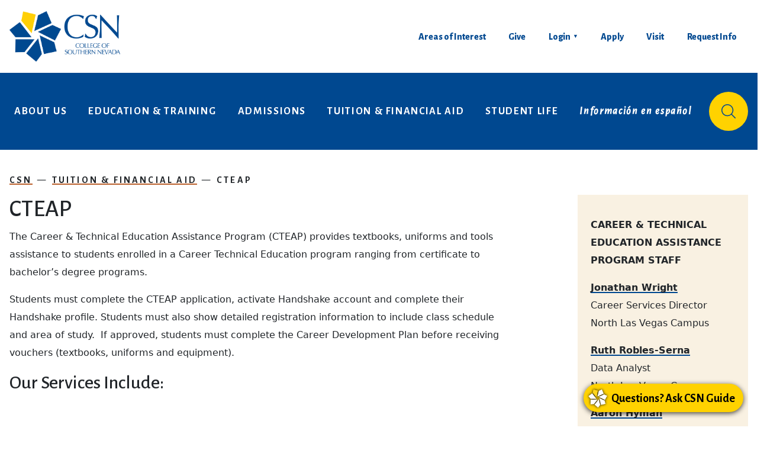

--- FILE ---
content_type: text/html; charset=UTF-8
request_url: https://www.csn.edu/financial-aid/cteap
body_size: 15496
content:

<!DOCTYPE html>
<html lang="en" dir="ltr" prefix="og: https://ogp.me/ns#" class="h-100">
  <head>
    <meta charset="utf-8" />
<meta name="robots" content="max-image-preview:large" />
<link rel="canonical" href="https://www.csn.edu/financial-aid/cteap" />
<meta name="generator" content="CSN" />
<meta name="rights" content="© College of Southern Nevada" />
<meta property="og:site_name" content="College of Southern Nevada" />
<meta property="og:title" content="CTEAP" />
<meta property="og:updated_time" content="2025-11-20T11:40:27-0800" />
<meta name="twitter:card" content="summary_large_image" />
<meta name="twitter:site" content="@CSNCoyote" />
<meta name="twitter:description" content="The Career &amp; Technical Education Assistance Program (CTEAP) provides textbooks, uniforms and tools assistance to students" />
<meta name="twitter:creator" content="@CSNCoyote" />
<meta name="Generator" content="Drupal 10 (https://www.drupal.org)" />
<meta name="MobileOptimized" content="width" />
<meta name="HandheldFriendly" content="true" />
<meta name="viewport" content="width=device-width, initial-scale=1.0" />
<link rel="icon" href="/themes/custom/csn/favicon.ico" type="image/vnd.microsoft.icon" />
<script>window.a2a_config=window.a2a_config||{};a2a_config.callbacks=[];a2a_config.overlays=[];a2a_config.templates={};a2a_config.icon_color = "#004890";
a2a_config.track_links = 'ga';</script>

    <title>CTEAP | College of Southern Nevada</title>
    <link rel="stylesheet" media="all" href="/sites/default/files/css/css_dqDiKlbH8IOWo976pOOu04plIpaFYfAg3jULSbIp034.css?delta=0&amp;language=en&amp;theme=csn&amp;include=[base64]" />
<link rel="stylesheet" media="all" href="/sites/default/files/css/css_NnYyTATTyqcUVIbkNZ9RDIoUQFTAnbCYeL6lo5CBzL8.css?delta=1&amp;language=en&amp;theme=csn&amp;include=[base64]" />
<link rel="stylesheet" media="all" href="https://fonts.googleapis.com/css2?family=Alegreya+Sans:ital,wght@0,400;0,500;0,700;0,800;1,500&amp;family=Inter:wght@400;700&amp;family=Open+Sans:ital,wght@0,300..800;1,300..800&amp;display=swap" />
<link rel="stylesheet" media="all" href="/sites/default/files/css/css__XaLNVq1HXnEFldgyoipUuJXnfjFGhj3_-B0buz_UqA.css?delta=3&amp;language=en&amp;theme=csn&amp;include=[base64]" />
<link rel="stylesheet" media="all" href="/sites/default/files/css/css_0hnLnlNELgCW987wCCXuqtsLawr31FVjaCnVtJwGZTQ.css?delta=4&amp;language=en&amp;theme=csn&amp;include=[base64]" />

    <script type="application/json" data-drupal-selector="drupal-settings-json">{"path":{"baseUrl":"\/","pathPrefix":"","currentPath":"node\/709","currentPathIsAdmin":false,"isFront":false,"currentLanguage":"en"},"pluralDelimiter":"\u0003","suppressDeprecationErrors":true,"gtag":{"tagId":"","consentMode":false,"otherIds":[],"events":[],"additionalConfigInfo":[]},"ajaxPageState":{"libraries":"[base64]","theme":"csn","theme_token":null},"ajaxTrustedUrl":{"\/site-search":true},"gtm":{"tagId":null,"settings":{"data_layer":"dataLayer","include_classes":false,"allowlist_classes":"","blocklist_classes":"","include_environment":false,"environment_id":"","environment_token":""},"tagIds":["GTM-MKXSH2MQ"]},"webform":{"dialog":{"options":{"narrow":{"title":"Narrow","width":600},"normal":{"title":"Normal","width":800},"wide":{"title":"Wide","width":1000}},"entity_type":"node","entity_id":"709"}},"data":{"extlink":{"extTarget":true,"extTargetAppendNewWindowDisplay":true,"extTargetAppendNewWindowLabel":"(opens in a new window)","extTargetNoOverride":true,"extNofollow":false,"extTitleNoOverride":false,"extNoreferrer":true,"extFollowNoOverride":true,"extClass":"0","extLabel":"(link is external)","extImgClass":false,"extSubdomains":false,"extExclude":"","extInclude":"","extCssExclude":"","extCssInclude":"","extCssExplicit":"","extAlert":false,"extAlertText":"This link will take you to an external web site. We are not responsible for their content.","extHideIcons":false,"mailtoClass":"0","telClass":"","mailtoLabel":"(link sends email)","telLabel":"(link is a phone number)","extUseFontAwesome":false,"extIconPlacement":"append","extPreventOrphan":false,"extFaLinkClasses":"fa fa-external-link","extFaMailtoClasses":"fa fa-envelope-o","extAdditionalLinkClasses":"","extAdditionalMailtoClasses":"","extAdditionalTelClasses":"","extFaTelClasses":"fa fa-phone","allowedDomains":[],"extExcludeNoreferrer":""}},"user":{"uid":0,"permissionsHash":"3cd32f9c6d3dc8a41a7a1c520cf8e2aa2e1432fa92d21b06a39ba82fc096891a"}}</script>
<script src="/sites/default/files/js/js_EWyJ8bXdtAIutQMDWMM5UUh6R9cl99uFkOhhhS201i8.js?scope=header&amp;delta=0&amp;language=en&amp;theme=csn&amp;include=[base64]"></script>
<script src="https://use.fontawesome.com/releases/v6.5.1/js/all.js" defer crossorigin="anonymous" data-search-pseudo-elements></script>
<script src="/modules/contrib/google_tag/js/gtag.js?t8ti1c"></script>
<script src="/modules/contrib/google_tag/js/gtm.js?t8ti1c"></script>

      <!-- Begin TVSquared Tracking Code -->
      <script type="text/javascript">
        var _tvq = window._tvq = window._tvq || [];
        (function() {
          var u = (("https:" == document.location.protocol) ? "https://collector-48928.us.tvsquared.com/" : "http://collector-48928.us.tvsquared.com/");
          _tvq.push(['setSiteId', "TV-5418097218-1"]);
          _tvq.push(['setTrackerUrl', u + 'tv2track.php']);
          _tvq.push([function() {
            this.deleteCustomVariable(5, 'page')
          }]);
          _tvq.push(['trackPageView']);
          var d = document,
          g = d.createElement('script'),
          s = d.getElementsByTagName('script')[0];
          g.type = 'text/javascript';
          g.defer = true;
          g.async = true;
          g.src = u + 'tv2track.js';
          s.parentNode.insertBefore(g, s);
        })();
      </script>
      <!-- End TVSquared Tracking Code -->
      <!-- Meta Pixel Code -->
      <script>
        !function(f,b,e,v,n,t,s)
        {if(f.fbq)return;n=f.fbq=function(){n.callMethod?
          n.callMethod.apply(n,arguments):n.queue.push(arguments)};
          if(!f._fbq)f._fbq=n;n.push=n;n.loaded=!0;n.version='2.0';
          n.queue=[];t=b.createElement(e);t.async=!0;
          t.src=v;s=b.getElementsByTagName(e)[0];
          s.parentNode.insertBefore(t,s)}(window, document,'script',
          'https://connect.facebook.net/en_US/fbevents.js');
        fbq('init', '165983661969560');
        fbq('track', 'PageView');
      </script>
      <noscript><img height="1" width="1" style="display:none"
                     src="https://www.facebook.com/tr?id=165983661969560&ev=PageView&noscript=1"
        /></noscript>
      <!-- End Meta Pixel Code -->
  </head>
  <body class="role-anonymous theme-csn page-node-709 alias--financial-aid-cteap path-node page-node-type-page   d-flex flex-column h-100">
        <div class="visually-hidden-focusable skip-link p-3 container">
      <a href="#main-content" class="p-2">
        Skip to main content
      </a>
    </div>
    <noscript><iframe src="https://www.googletagmanager.com/ns.html?id=GTM-MKXSH2MQ"
                  height="0" width="0" style="display:none;visibility:hidden"></iframe></noscript>

      <div class="dialog-off-canvas-main-canvas d-flex flex-column h-100" data-off-canvas-main-canvas>
    




<header>
  

      <nav class="navbar navbar-expand-lg   ">
      <div class="container-lg d-flex">
          <div class="region region-nav-branding">
    



<div id="block-csn-sitebranding" class="block block-system block-system-branding-block">
  
    
    <div class="navbar-brand d-flex align-items-center">

          <a href="/" title="Home" rel="home"
         class="site-logo d-block">
        <img src="/sites/default/files/logo_0_0.png" alt="Home"/>
      </a>
    
    <div>
              <a href="/" title="Home" rel="home"
           class="site-title" tabindex="-1">
          College of Southern Nevada
        </a>
      
          </div>
  </div>
</div>

  </div>

                  <button class="navbar-toggler collapsed" type="button"
                  data-bs-toggle="collapse"
                  data-bs-target="#navbarSupportedContent"
                  aria-controls="navbarSupportedContent"
                  aria-expanded="false" aria-label="Toggle navigation">
            <span class="navbar-toggler-icon"></span>
          </button>
          <div class="d-none d-lg-block justify-content-md-end">
              <div class="region region-nav-additional">
    <nav role="navigation" aria-labelledby="block-csn-headeractionnavigation-menu" id="block-csn-headeractionnavigation" class="block block-menu navigation menu--header-action-navigation">
            
  <h5 class="visually-hidden" id="block-csn-headeractionnavigation-menu">Header Action Navigation</h5>
  

        

              <ul data-block="nav_additional" class="nav navbar-nav additional-menu">
              
            
      <li class="nav-item">

                  <a href="https://enroll.csn.edu" class="nav-link">Areas of Interest</a>

                  
      </li>
          
            
      <li class="nav-item">

                  <a href="https://secure.givelively.org/donate/college-of-southern-nevada-foundation-inc" class="nav-link">Give</a>

                  
      </li>
          
            
      <li class="nav-item dropdown">

                  <div class="d-none d-lg-block">
              <button
                      class="nav-link dropdown-toggle"
                      data-bs-toggle="dropdown"
                      aria-expanded="false"
                      aria-haspopup="true"
                      aria-controls="login-submenu"
              >Login</button>

              <ul id="login-submenu" class="dropdown-menu" role="menu">
                                  <li role="none">
                    <a href="https://csn.instructure.com/"
                       class="dropdown-item"
                       role="menuitem"
                       tabindex="-1"
                       target="_blank"                       >
                      Canvas
                    </a>
                  </li>
                                  <li role="none">
                    <a href="https://go.csn.edu/LoginPolicy.jsp"
                       class="dropdown-item"
                       role="menuitem"
                       tabindex="-1"
                       target="_blank"                       >
                      GoCSN
                    </a>
                  </li>
                              </ul>
          </div>

          <div class="d-lg-none d-flex gap-3 mobile-mobile-additional-menu-submenu">
                          <a href="https://csn.instructure.com/"
                 class="nav-link ext"
                 target="_blank"                 >
                Canvas
              </a>
                          <a href="https://go.csn.edu/LoginPolicy.jsp"
                 class="nav-link ext"
                 target="_blank"                 >
                GoCSN
              </a>
                      </div>

        
      </li>
          
            
      <li class="nav-item">

                  <a href="/apply" class="background nav-link" data-drupal-link-system-path="node/366">Apply</a>

                  
      </li>
          
            
      <li class="nav-item">

                  <a href="/admissions/visit" class="background nav-link" data-drupal-link-system-path="node/353">Visit</a>

                  
      </li>
          
            
      <li class="nav-item">

                  <a href="https://my.csn.edu/en-US/csn-rfi/" class="background nav-link">Request Info</a>

                  
      </li>
        </ul>
  


  </nav>

  </div>

          </div>
              </div>
    </nav>
    <div class="global-navigation-animation">
      <nav class="global-navigation-wrapper navbar navbar-expand-lg   ">
        <div class="container-lg d-flex">
                      <div class="collapse navbar-collapse justify-content-md-between"
                 id="navbarSupportedContent">
              <div class="global-navigation-inner">
                  <div class="region region-nav-main">
    <nav role="navigation" aria-labelledby="block-csn-mainnavigation-3-menu" id="block-csn-mainnavigation-3" class="block block-menu navigation menu--main">
            
  <h5 class="visually-hidden" id="block-csn-mainnavigation-3-menu">Main navigation</h5>
  

        
            <ul data-block="nav_main" class="navbar-nav main-menu justify-content-lg-between align-items-lg-center nav-level-0">
                    <li class="nav-item dropdown">
          <a href="/about-us" class="nav-link" data-drupal-link-system-path="node/298">About Us</a>
      <span class="mobile-arrow" tabindex="0" role="button" aria-expanded="false" title="Expand menu About Us"></span>
                  <ul data-block="nav_main" class="dropdown-menu nav-level-1">
                    <li class="nav-item">
          <a href="/about-us/why-csn" class="dropdown-item" data-drupal-link-system-path="node/326">Why CSN?</a>
      </li>

                    <li class="nav-item">
          <a href="/about-us/office-of-the-president" class="dropdown-item" data-drupal-link-system-path="node/306">Office of the President</a>
      </li>

                    <li class="nav-item">
          <a href="/about-us/organization" class="dropdown-item" data-drupal-link-system-path="node/323">Organization</a>
      </li>

                    <li class="nav-item">
          <a href="/about-us/campus-locations" class="dropdown-item" data-drupal-link-system-path="node/299">Campus Locations</a>
      </li>

                    <li class="nav-item">
          <a href="/academic-affairs" class="dropdown-item" data-drupal-link-system-path="node/327">Academic Affairs</a>
      </li>

                    <li class="nav-item">
          <a href="/about-us/administration" class="dropdown-item" data-drupal-link-system-path="node/300">Administration</a>
      </li>

                    <li class="nav-item">
          <a href="/institutional-effectiveness" class="dropdown-item" data-drupal-link-system-path="node/7719">Institutional Effectiveness</a>
      </li>

                    <li class="nav-item">
          <a href="/about-us/careers" class="dropdown-item" data-drupal-link-system-path="node/304">Careers</a>
      </li>

                    <li class="nav-item">
          <a href="/about-us/past-csn-presidents" class="dropdown-item" data-drupal-link-system-path="node/324">Past CSN Presidents</a>
      </li>

        </ul>
  
      </li>

                    <li class="nav-item dropdown">
          <a href="/education-and-training" class="nav-link" data-drupal-link-system-path="node/574">Education &amp; Training</a>
      <span class="mobile-arrow" tabindex="0" role="button" aria-expanded="false" title="Expand menu Education &amp; Training"></span>
                  <ul data-block="nav_main" class="dropdown-menu nav-level-1">
                    <li class="nav-item">
          <a href="https://enroll.csn.edu" class="dropdown-item">Areas of Interest</a>
      </li>

                    <li class="nav-item">
          <a href="https://catalog.csn.edu/content.php?catoid=19&amp;navoid=6691" class="dropdown-item">Programs</a>
      </li>

                    <li class="nav-item">
          <a href="/education-and-training/learn-online" class="dropdown-item">Learn Online</a>
      </li>

                    <li class="nav-item">
          <a href="/education-and-training/limited-entry-admission" class="dropdown-item" data-drupal-link-system-path="node/595">Limited Entry Admission</a>
      </li>

                    <li class="nav-item">
          <a href="/academic-affairs" class="dropdown-item" data-drupal-link-system-path="node/327">Schools &amp; Divisions</a>
      </li>

                    <li class="nav-item">
          <a href="/education-and-training/workforce-development" class="dropdown-item" data-drupal-link-system-path="node/598">Workforce Development</a>
      </li>

                    <li class="nav-item">
          <a href="/dualcredit" class="dropdown-item" data-drupal-link-system-path="node/577">High School Programs</a>
      </li>

                    <li class="nav-item">
          <a href="/catalog" class="dropdown-item" data-drupal-link-system-path="node/575">Catalog</a>
      </li>

                    <li class="nav-item">
          <a href="/education-and-training/ic-students" class="dropdown-item" data-drupal-link-system-path="node/578">International Students</a>
      </li>

        </ul>
  
      </li>

                    <li class="nav-item dropdown">
          <a href="/admissions" class="nav-link" data-drupal-link-system-path="node/338">Admissions</a>
      <span class="mobile-arrow" tabindex="0" role="button" aria-expanded="false" title="Expand menu Admissions"></span>
                  <ul data-block="nav_main" class="dropdown-menu nav-level-1">
                    <li class="nav-item">
          <a href="/admissions/degree-seeking-students" class="dropdown-item" data-drupal-link-system-path="node/345">Degree-Seeking Students</a>
      </li>

                    <li class="nav-item">
          <a href="/admissions/certificate-of-achievement-student" class="dropdown-item" data-drupal-link-system-path="node/344">Certificate of Achievement Student</a>
      </li>

                    <li class="nav-item">
          <a href="/admissions/transferring-to-csn" class="dropdown-item" data-drupal-link-system-path="node/352">Transferring to CSN</a>
      </li>

                    <li class="nav-item">
          <a href="/admissions/apprenticeship-students" class="dropdown-item" data-drupal-link-system-path="node/343">Apprenticeship Students</a>
      </li>

                    <li class="nav-item">
          <a href="/dualcredit" class="dropdown-item" data-drupal-link-system-path="node/577">High School and Early College Students</a>
      </li>

                    <li class="nav-item">
          <a href="/admissions/international-students" class="dropdown-item" data-drupal-link-system-path="node/348">International Students</a>
      </li>

                    <li class="nav-item">
          <a href="/admissions/military-and-veteran-students" class="dropdown-item" data-drupal-link-system-path="node/349">Military and Veteran Students</a>
      </li>

                    <li class="nav-item">
          <a href="/admissions/guest-students" class="dropdown-item" data-drupal-link-system-path="node/346">Guest Students</a>
      </li>

                    <li class="nav-item">
          <a href="/admissions/admitted-students" class="dropdown-item" data-drupal-link-system-path="node/340">Returning Student</a>
      </li>

                    <li class="nav-item">
          <a href="/admissions/visit" class="dropdown-item" data-drupal-link-system-path="node/353">Campus Visit</a>
      </li>

                    <li class="nav-item">
          <a href="" class="dropdown-item">Non-Credit Student</a>
      </li>

        </ul>
  
      </li>

                    <li class="nav-item dropdown">
          <a href="/financial-aid" class="nav-link active" data-drupal-link-system-path="node/704">Tuition &amp; Financial Aid</a>
      <span class="mobile-arrow" tabindex="0" role="button" aria-expanded="false" title="Expand menu Tuition &amp; Financial Aid"></span>
                  <ul data-block="nav_main" class="dropdown-menu nav-level-1">
                    <li class="nav-item">
          <a href="/financial-aid/cost-of-attendance" class="dropdown-item" data-drupal-link-system-path="node/708">Cost of Attendance</a>
      </li>

                    <li class="nav-item">
          <a href="/financial-aid/cteap" class="active dropdown-item is-active" data-drupal-link-system-path="node/709" aria-current="page">CTEAP</a>
      </li>

                    <li class="nav-item">
          <a href="/financial-aid/fafsa-workshop" class="dropdown-item" data-drupal-link-system-path="node/711">FAFSA Workshops</a>
      </li>

                    <li class="nav-item">
          <a href="/financial-aid/financial-aid-faqs" class="dropdown-item" data-drupal-link-system-path="node/712">Financial Aid FAQs</a>
      </li>

                    <li class="nav-item">
          <a href="/financial-aid/how-to-apply-for-financial-aid" class="dropdown-item" data-drupal-link-system-path="node/713">How to Apply for Financial Aid</a>
      </li>

                    <li class="nav-item">
          <a href="/financial-aid/net-price-calculator" class="dropdown-item" data-drupal-link-system-path="node/715">Net Price Calculator</a>
      </li>

                    <li class="nav-item">
          <a href="/financial-aid/tuition-and-fees" class="dropdown-item" data-drupal-link-system-path="node/716">Tuition &amp; Fees</a>
      </li>

                    <li class="nav-item">
          <a href="/financial-aid/types-of-aid" class="dropdown-item" data-drupal-link-system-path="node/717">Types of Aid</a>
      </li>

                    <li class="nav-item">
          <a href="/financial-aid/vets-center" class="dropdown-item" data-drupal-link-system-path="node/718">VETS Center</a>
      </li>

        </ul>
  
      </li>

                    <li class="nav-item dropdown">
          <a href="/student-life" class="nav-link" data-drupal-link-system-path="node/1025">Student Life</a>
      <span class="mobile-arrow" tabindex="0" role="button" aria-expanded="false" title="Expand menu Student Life"></span>
                  <ul data-block="nav_main" class="dropdown-menu nav-level-1">
                    <li class="nav-item">
          <a href="https://csncoyotes.com" class="dropdown-item">Athletics</a>
      </li>

                    <li class="nav-item">
          <a href="/student-life/recreation" class="dropdown-item" data-drupal-link-system-path="node/1043">Recreation</a>
      </li>

                    <li class="nav-item">
          <a href="/student-life/clubs-and-organizations" class="dropdown-item" data-drupal-link-system-path="node/1026">Clubs &amp; Organizations</a>
      </li>

                    <li class="nav-item">
          <a href="https://diversity.csn.edu/" class="dropdown-item">Diversity</a>
      </li>

                    <li class="nav-item">
          <a href="/student-life/leadership-development" class="dropdown-item" data-drupal-link-system-path="node/1042">Leadership Development</a>
      </li>

                    <li class="nav-item">
          <a href="/student-life/discover-csn" class="dropdown-item" data-drupal-link-system-path="node/1029">Discover CSN</a>
      </li>

                    <li class="nav-item">
          <a href="/student-life/coyote-cupboard" class="dropdown-item" data-drupal-link-system-path="node/1028">Coyote Cupboard</a>
      </li>

                    <li class="nav-item">
          <a href="https://library.csn.edu" class="dropdown-item">Library</a>
      </li>

        </ul>
  
      </li>

                    <li class="nav-item">
          <a href="/espanol/pagina-de-bienvenida-e-informacion-sobre-csn" class="italic header__main__language nav-link" data-drupal-link-system-path="node/635">Información en español</a>
      </li>

                    <li aria-label="Search" class="nav-item">
          <button class="search-icon search-trigger nav-link" aria-label="Site Search" type="button"><i class="fas fa-search" aria-hidden="true"></i></button>
      </li>

        </ul>
  



  </nav>




<div class="views-exposed-form block block-views block-views-exposed-filter-blocksearch-mobile-search-form" data-drupal-selector="views-exposed-form-search-mobile-search-form" id="block-csn-exposedformsearchmobile-search-form">
  
    
      <form data-block="nav_main" action="/site-search" method="get" id="views-exposed-form-search-mobile-search-form" accept-charset="UTF-8">
  <div class="js-form-item form-item js-form-type-textfield form-type-textfield js-form-item-keyword form-item-keyword form-no-label">
        
  <input placeholder="Search CSN" data-drupal-selector="edit-keyword" type="text" id="edit-keyword" name="keyword" value="" size="30" maxlength="128" class="form-text form-control" />


        </div>
<div data-drupal-selector="edit-actions" class="form-actions js-form-wrapper form-wrapper" id="edit-actions">
    <input data-drupal-selector="edit-submit-search" type="submit" id="edit-submit-search" value="Search" class="button js-form-submit form-submit btn btn-secondary" />

</div>


</form>

  </div>

  </div>

                <div class="d-lg-none nav-additional-wrapper">
                    <div class="region region-nav-additional">
    <nav role="navigation" aria-labelledby="block-csn-headeractionnavigation-menu" id="block-csn-headeractionnavigation" class="block block-menu navigation menu--header-action-navigation">
            
  <h5 class="visually-hidden" id="block-csn-headeractionnavigation-menu">Header Action Navigation</h5>
  

        

              <ul data-block="nav_additional" class="nav navbar-nav additional-menu">
              
            
      <li class="nav-item">

                  <a href="https://enroll.csn.edu" class="nav-link">Areas of Interest</a>

                  
      </li>
          
            
      <li class="nav-item">

                  <a href="https://secure.givelively.org/donate/college-of-southern-nevada-foundation-inc" class="nav-link">Give</a>

                  
      </li>
          
            
      <li class="nav-item dropdown">

                  <div class="d-none d-lg-block">
              <button
                      class="nav-link dropdown-toggle"
                      data-bs-toggle="dropdown"
                      aria-expanded="false"
                      aria-haspopup="true"
                      aria-controls="login-submenu"
              >Login</button>

              <ul id="login-submenu" class="dropdown-menu" role="menu">
                                  <li role="none">
                    <a href="https://csn.instructure.com/"
                       class="dropdown-item"
                       role="menuitem"
                       tabindex="-1"
                       target="_blank"                       >
                      Canvas
                    </a>
                  </li>
                                  <li role="none">
                    <a href="https://go.csn.edu/LoginPolicy.jsp"
                       class="dropdown-item"
                       role="menuitem"
                       tabindex="-1"
                       target="_blank"                       >
                      GoCSN
                    </a>
                  </li>
                              </ul>
          </div>

          <div class="d-lg-none d-flex gap-3 mobile-mobile-additional-menu-submenu">
                          <a href="https://csn.instructure.com/"
                 class="nav-link ext"
                 target="_blank"                 >
                Canvas
              </a>
                          <a href="https://go.csn.edu/LoginPolicy.jsp"
                 class="nav-link ext"
                 target="_blank"                 >
                GoCSN
              </a>
                      </div>

        
      </li>
          
            
      <li class="nav-item">

                  <a href="/apply" class="background nav-link" data-drupal-link-system-path="node/366">Apply</a>

                  
      </li>
          
            
      <li class="nav-item">

                  <a href="/admissions/visit" class="background nav-link" data-drupal-link-system-path="node/353">Visit</a>

                  
      </li>
          
            
      <li class="nav-item">

                  <a href="https://my.csn.edu/en-US/csn-rfi/" class="background nav-link">Request Info</a>

                  
      </li>
        </ul>
  


  </nav>

  </div>

                </div>
              </div>
            </div>
                  </div>
      </nav>
    </div>
    </header>

  <div class="alert-wrapper">
      <div class="region region-alerts">
      <div class="block-kwall-site-alert" style="display: none;">
                        <div class="alerts-wrap style-wrap"></div>
                      </div>

  </div>

  </div>

  <div class="container-lg">
      <div class="region region-breadcrumb">
    



<div id="block-csn-breadcrumbs" class="block block-system block-system-breadcrumb-block">
  
    
        <nav aria-label="Breadcrumb">
    <ol class="breadcrumb ">
              <li class="breadcrumb-item">
                      <a href="/">CSN</a>
                  </li>
              <li class="breadcrumb-item">
                      <a href="/financial-aid">Tuition &amp; Financial Aid</a>
                  </li>
              <li class="breadcrumb-item">
                      <a aria-current="page">CTEAP</a>
                  </li>
          </ol>
  </nav>

  </div>

  </div>

  </div>



<main role="main">
  <a id="main-content" tabindex="-1"></a>
  
  
  
  <div class="container-lg">
    <div class="row">
            <div class="content order-1 order-lg-2 col-12 col-lg-9 me-lg-auto has-sidebar ">
          <div class="region region-content">
    <div data-drupal-messages-fallback class="hidden"></div>



<div id="block-csn-pagetitle" class="block block-core block-page-title-block">
  
    
      
<h1><span class="field field--name-title field--type-string field--label-hidden">CTEAP</span>
</h1>


  </div>




<div id="block-csn-mainpagecontent" class="block block-system block-system-main-block">
  
    
      




<article class="node node--type-page node--view-mode-full">

  
    

  
  <div class="node__content">
    
  <div class="clearfix text-formatted field field--name-body field--type-text-with-summary field--label-hidden field__items">
        <div class="field__item"><p>The Career &amp; Technical Education Assistance Program (CTEAP) provides textbooks, uniforms and tools assistance to students enrolled in a Career Technical Education program ranging from certificate to bachelor’s degree programs.</p><p>Students must complete the CTEAP application, activate Handshake account and complete their Handshake profile. Students must also show detailed registration information to include class schedule and area of study. &nbsp;If approved, students must complete the Career Development Plan before receiving vouchers (textbooks, uniforms and equipment).&nbsp;</p></div>
  </div>
  <div class="field field--name-field-paragraphs field--type-entity-reference-revisions field--label-hidden field__items">
        <div class="field__item">


  
  <div class="paragraph paragraph--type--layout paragraph--id--216350 entity_216350 paragraph--view-mode--default margin-bottom-2">
                                  <div class="container-fluid p-0">
                    <div class="layout layout--onecol">
    <div  class="layout__region layout__region--content">
      


  <div class="paragraph paragraph--type--wysiwyg paragraph--id--216351 entity_216351 paragraph--view-mode--default background-">
                  
      
      
  <div class="clearfix text-formatted field field--name-field-body field--type-text-long field--label-hidden field__items">
        <div class="field__item"><h2>Our Services Include:</h2></div>
  </div>
      </div>

    </div>
  </div>

              </div>
      </div>
</div>
        <div class="field__item">


  
  <div class="paragraph paragraph--type--layout paragraph--id--216352 entity_216352 paragraph--view-mode--default margin-bottom-2">
                                  <div class="container-fluid p-0">
                    <div class="layout layout--onecol">
    <div  class="layout__region layout__region--content">
      

  <div class="paragraph paragraph--type--split-column paragraph--id--216355 entity_216355 paragraph--view-mode--default background- has-background background-left-column- has-background background-right-column- has-background text-left">
          
      <div class="row">
                  <div class="col-12 col-md-6">
            
  <div class="field field--name-field-left-column field--type-entity-reference-revisions field--label-hidden field__items">
        <div class="field__item">


  <div class="paragraph paragraph--type--wysiwyg paragraph--id--216353 entity_216353 paragraph--view-mode--default background-">
                  
      
      
  <div class="clearfix text-formatted field field--name-field-body field--type-text-long field--label-hidden field__items">
        <div class="field__item"><ul><li>Handshake Career Management Tool</li><li>Career Advising</li><li>Career Exploration -&nbsp;<a href="https://nam11.safelinks.protection.outlook.com/?url=https%3A%2F%2Ftypefocus7.com%2F%23&amp;data=05%7C01%7CRuth.RoblesSerna%40CSN.EDU%7Cda118cefc7ff46f9f76c08db35308da7%7Cdf35d5749fba48cea073737868d77a48%7C0%7C0%7C638162254878535973%7CUnknown%7CTWFpbGZsb3d8eyJWIjoiMC4wLjAwMDAiLCJQIjoiV2luMzIiLCJBTiI6Ik1haWwiLCJXVCI6Mn0%3D%7C3000%7C%7C%7C&amp;sdata=rpsiZuBli7jLAGg%2FERv42McrE5Z6dxze7cOXQQlDc4M%3D&amp;reserved=0" target="_blank" title="Original URL: https://typefocus7.com/#. Click or tap if you trust this link.">TypeFocus&nbsp;V7</a></li><li>Internship Information</li><li>Non-traditional Career Information</li></ul></div>
  </div>
      </div>
</div>
  </div>
          </div>
                          <div class="col-12 col-md-6">
            
  <div class="field field--name-field-right-column field--type-entity-reference-revisions field--label-hidden field__items">
        <div class="field__item">


  <div class="paragraph paragraph--type--wysiwyg paragraph--id--216354 entity_216354 paragraph--view-mode--default background-">
                  
      
      
  <div class="clearfix text-formatted field field--name-field-body field--type-text-long field--label-hidden field__items">
        <div class="field__item"><ul><li>Career and Professional&nbsp;Development Workshops</li><li>Textbook, Uniform, Supplies and Tools Assistance</li><li>Textbook Assistance Program (TAP) - available to all students</li></ul></div>
  </div>
      </div>
</div>
  </div>
          </div>
              </div>
      
      </div>

<style>
.background-faded-sand {
  background-color: var(--color-faded-sand);
}
.background-blue {
  background-color: var(--color-csn-blue);
  color: #fff;
}
</style>

    </div>
  </div>

              </div>
      </div>
</div>
        <div class="field__item">


  
  <div class="paragraph paragraph--type--layout paragraph--id--216356 entity_216356 paragraph--view-mode--default margin-bottom-2">
                                  <div class="container-fluid p-0">
                    <div class="layout layout--onecol">
    <div  class="layout__region layout__region--content">
      


  <div class="paragraph paragraph--type--wysiwyg paragraph--id--216357 entity_216357 paragraph--view-mode--default background-">
                  
      
      
  <div class="clearfix text-formatted field field--name-field-body field--type-text-long field--label-hidden field__items">
        <div class="field__item"><h2>Career &amp; Technical Education Assistance Program is currently accepting applications!</h2><a href="https://tinyurl.com/cteapapp25-26">
<div data-entity-type="media" data-entity-uuid="036f340a-2c39-4c81-8629-946b3e19822c" data-langcode="en" class="embedded-entity"><img width="200" height="200" alt="QR Code" class="img-fluid" src="/sites/default/files/cteap-application-qr-code.jpg">
</div>
</a><p>Please visit&nbsp;<a href="https://tinyurl.com/cteapapp25-26" title="CTEAP App Form" target="_blank">tinyurl.com/CTEAPApp25-26</a> to apply for CTEAP.</p><p>Additional questions regarding CTEAP should be sent to&nbsp;<a href="/form/general-contact-form?person_email=9PLPphDn7s5ie-s2QWhcFHRGm4fxVcp43moNqxthJMhDyJvzkzW9t-NBC_a8lUGccH9sYqqSAk4xaJb8Q2kCWzQMkSOKMT-jlcSWubvEGp4&amp;amp;content_node_id=709" title="Contact career services" class="webform-dialog webform-dialog-normal">Contact Us</a>.</p><h2>Textbook Assistance Program (TAP)</h2>
<div data-entity-type="media" data-entity-uuid="73a9bb41-7cf9-4353-af56-d1b1b2a688df" class="align-left embedded-entity" data-langcode="en"><img width="160" height="247" alt="TAP Flyer" class="img-fluid" src="/sites/default/files/fa23-tap-half-sheet-2.jpg">
</div>
<p><strong>About TAP:&nbsp;</strong>Textbooks through the Textbook Assistance Program, or TAP, are loaned to students on a per-semester basis.&nbsp;&nbsp;Students must provide a class schedule and complete a TAP application with detailed information concerning each textbook they are requesting. This program is open to all CSN students. You must have your Handshake Account activated before applying.</p><p>Please visit&nbsp;<a href="https://tinyurl.com/TAPapp25-26">https://tinyurl.com/TAPapp25-26</a> to apply for the Textbook Assistance Program.</p></div>
  </div>
      </div>

    </div>
  </div>

              </div>
      </div>
</div>
        <div class="field__item">


  
  <div class="paragraph paragraph--type--layout paragraph--id--216358 entity_216358 paragraph--view-mode--default no-margin-bottom">
                                  <div class="container-fluid p-0">
                    <div class="layout layout--onecol">
    <div  class="layout__region layout__region--content">
      


  <div class="paragraph paragraph--type--wysiwyg paragraph--id--216359 entity_216359 paragraph--view-mode--default background-">
                  
      
      
  <div class="clearfix text-formatted field field--name-field-body field--type-text-long field--label-hidden field__items">
        <div class="field__item"><h3>Locations</h3></div>
  </div>
      </div>

    </div>
  </div>

              </div>
      </div>
</div>
        <div class="field__item">


  
  <div class="paragraph paragraph--type--layout paragraph--id--216360 entity_216360 paragraph--view-mode--default margin-bottom-2">
                                  <div class="container-fluid p-0">
                    <div class="layout layout--onecol">
    <div  class="layout__region layout__region--content">
      


  <div class="paragraph paragraph--type--wysiwyg paragraph--id--216361 entity_216361 paragraph--view-mode--default background-">
                  
      
      
  <div class="clearfix text-formatted field field--name-field-body field--type-text-long field--label-hidden field__items">
        <div class="field__item"><div class="panel__container"><div class="panel__main"><div class="table"><table class="table"><thead><tr><th scope="col" id="table62496r1c1"><a href="/about-us/campus-locations/charleston-campus" target="_blank">Charleston Campus</a></th><th class="text-center" scope="col" id="table62496r1c2"><a href="/about-us/campus-locations/nlv-campus" target="_blank">North Las Vegas&nbsp;Campus</a></th><th class="text-center" scope="col" id="table62496r1c3"><a href="/about-us/campus-locations/henderson-campus" target="_blank">Henderson Campus</a></th></tr></thead><tbody><tr><td class="text-center" headers="table62496r1c1">702-651-5089<br>Mod 9<br>(Near the K Building)</td><td class="text-center" headers="table62496r1c2">702-651-4681<br>Main Building, East Wing, Room 120<br>(Academic Success Services Area)</td><td class="text-center" headers="table62496r1c3">702-651-3174<br>SU127<br>(Student Union)</td></tr></tbody></table></div></div></div></div>
  </div>
      </div>

    </div>
  </div>

              </div>
      </div>
</div>
  </div>
  </div>

</article>

  </div>




<div id="block-csn-csnaichatbot" class="block block-custom-module block-csn-ai-chatbot-block">
  
    
      
  </div>

  </div>

      </div>
              <div class="sidebar-second order-3 col-12 col-lg-3">
            <div class="region region-sidebar-second">
    



<div id="block-csn-entityviewcontent-2" class="block block-ctools block-entity-viewnode">
  
    
      


<section data-block="sidebar_second" class="node node--type-page node--view-mode-sidebar">

  
  <div class="field field--name-field-sidebar-components field--type-entity-reference-revisions field--label-hidden field__items">
        <div class="field__item">


  <div class="paragraph paragraph--type--wysiwyg paragraph--id--216362 entity_216362 paragraph--view-mode--default background-faded-sand">
                  
      
      
  <div class="clearfix text-formatted field field--name-field-body field--type-text-long field--label-hidden field__items">
        <div class="field__item"><p><strong>CAREER &amp; TECHNICAL EDUCATION ASSISTANCE PROGRAM STAFF</strong></p><p><a href="/directory/jonathan-wright" data-entity-type="node" data-entity-uuid="2f0184c0-ec9c-420b-87e5-4fd68352a2df" data-entity-substitution="canonical" title="Jonathan Wright"><strong>Jonathan Wright</strong></a><br>Career Services Director<br>North Las Vegas Campus</p><p><a href="/directory/ruth-robles-serna" data-entity-type="node" data-entity-uuid="a1f8e2a9-bde0-4365-a18f-32fe258d4f8a" data-entity-substitution="canonical" title="RUTH ROBLES-SERNA"><strong>Ruth Robles-Serna</strong></a><br>Data Analyst<br>North Las Vegas Campus</p><p><a href="/directory/aaron-hyman" data-entity-type="node" data-entity-uuid="0b36e4bb-db71-4a9d-8b4e-1adcace81d73" data-entity-substitution="canonical" title="Aaron Hyman"><strong>Aaron Hyman</strong></a><br>Senior Specialist<br>Henderson Campus</p><p><a href="/directory/wendy-seneme" data-entity-type="node" data-entity-uuid="ef85750b-48ca-4238-9684-632f471f86e3" data-entity-substitution="canonical" title="Wendy Seneme"><strong>Wendy Seneme</strong></a><br>Senior Specialist<br>North Las Vegas Campus</p><p><a href="/directory/jihan-ahmad" title="Contact Candace Morris" data-entity-type="node" data-entity-uuid="c11e63c1-4b26-44f0-a101-3324e494dba6" data-entity-substitution="canonical"><strong>Jihan Ahmad</strong></a><br>Senior Specialist<br>Charleston Campus</p><p><a href="/directory/janet-peralta" data-entity-type="node" data-entity-uuid="4bcaa088-61c7-45c8-bcf6-a3009db54557" data-entity-substitution="canonical" title="Janet Peralta"><strong>Janet Peralta</strong></a><br>Senior Specialist<br>North Las Vegas Campus</p><p><a href="/directory/alicia-kalkreuth" data-entity-type="node" data-entity-uuid="3f0915a6-8285-4367-8a29-8969bc942dc8" data-entity-substitution="canonical" title="Alicia Kalkreuth"><strong>Alicia Kalkreuth</strong></a><br>Senior Specialist<br>Charleston Campus&nbsp;</p><hr><p><a href="/admissions">Admissions</a></p><ul><li><a href="/about-us/why-csn">Why CSN?</a></li><li><a href="/apply">Future Students</a></li><li><a href="/financial-aid">Financial Aid</a><ul><li><a href="/academic-scholarships">Academic Scholarships</a></li><li><a href="/scholarships">CSN Scholarships</a></li><li><a href="/csn-grants">Grants</a></li><li><a href="/loans">Loans</a></li><li><a href="/financial-aid/cteap">Career &amp; Technical Education Assistance Program</a></li><li><a href="/work-study">Work Study</a></li></ul></li><li><a href="/financial-aid/cost-of-attendance">Cost of Attendance</a></li><li><a href="/education-and-training/highschoolprograms">High School Programs</a></li><li><a href="/forms/inquire-csn2">Inquire</a></li><li><a href="/apply">Apply</a></li></ul></div>
  </div>
      </div>
</div>
  </div>

</section>

  </div>

  </div>

        </div>
          </div>
  </div>

  
</main>

  <footer class="footer mt-auto p-0     ">
    <div class="container-lg g-0 position-relative">
      <div class="upper">
        <a href="#" class="back-to-top wow animate__fadeInUp"
           aria-label="Back to top of webpage">
          <svg xmlns="http://www.w3.org/2000/svg" viewBox="0 0 9 35.5">
            <g id="Layer_2" data-name="Layer 2">
              <g id="Layer_1-2" data-name="Layer 1">
                <path class="cls-1" d="M5,0V26.5H9l-4.5,9L0,26.5H4V0Z"></path>
              </g>
            </g>
          </svg>
        </a>
      </div>
    </div>
    <div class="container-fluid g-0">
        <div class="region region-footer">
    


<div id="block-csn-globalorsubentityfooter" class="block block-custom-module block-sub-entity-footer-block">
  
    
      <div class="footer-above-wrap default">
      <div class="container-lg">
        <div class="row">
          <div class="logo-menu-wrapper col-12 col-lg-4">
            <div class="inner-wrapper">
              <a href="/" class="field--name-field-footer-logo">  <img loading="lazy" src="/sites/default/files/logo-1.png" width="2138" height="971" alt="CSN logo" class="img-fluid" />

</a>
              
  <div class="field field--name-field-links field--type-link field--label-hidden">
    <div class="row field__items">
        <div class="col-6 field__item"><a href="/csn-contact-us" hreflang="en">Contact CSN</a></div>
        <div class="col-6 field__item"><a href="https://news.csn.edu">News</a></div>
        <div class="col-6 field__item"><a href="/about-us/careers" hreflang="en">Jobs at CSN</a></div>
        <div class="col-6 field__item"><a href="https://news.csn.edu/events">Events</a></div>
        <div class="col-6 field__item"><a href="https://secure.givelively.org/donate/college-of-southern-nevada-foundation-inc">Give</a></div>
        <div class="col-6 field__item"><a href="/HEERF" hreflang="en">HEERF</a></div>
    </div>
  </div>
            </div>
          </div>
          <div class="locations-wrapper col-12 col-lg-8">
            
  <div class="field field--name-field-sections field--type-entity-reference-revisions field--label-hidden field__items">
        <div class="field__item">

  <div class="paragraph paragraph--type--tabs paragraph--id--296 paragraph--view-mode--footer">
          <div class="paragraph-tabs">
        
                <ul  class="nav nav-tabs" id="tab-296" role="tablist">
                                                  <li class="nav-item" role="presentation">
                <button class="nav-link active"
                        id="tab-295"
                        data-bs-toggle="tab"
                        data-bs-target="#tab-295-pane"
                        type="button"
                        role="tab"
                        aria-controls="tab-295-pane"
                        aria-selected="true">Main Campuses</button>
              </li>
                                        <li class="nav-item" role="presentation">
                <button class="nav-link"
                        id="tab-306"
                        data-bs-toggle="tab"
                        data-bs-target="#tab-306-pane"
                        type="button"
                        role="tab"
                        aria-controls="tab-306-pane"
                        aria-selected="false">Learning Centers</button>
              </li>
                              </ul>

        <div class="tab-content" id="tab-296-content">
          
  <div class="paragraph paragraph--type--tab-item paragraph--id--295 paragraph--view-mode--default tab-pane fade" id="tab-295-pane" role="tabpanel" aria-labelledby="tab-295" tabindex="0">
          
  <div class="field field--name-field-items field--type-entity-reference-revisions field--label-hidden field__items">
        <div class="field__item">
  <div class="paragraph paragraph--type--location-card paragraph--id--490 entity_490 paragraph--view-mode--alternate">
                          <a
          href="/about-us/campus-locations/charleston-campus"
          target=""
          aria-label="charleston campus"
          tabindex="0"
          class="location-title">
  <h4 class="heading-4 field field--name-field-title field--type-string field--label-hidden field__items">
        <div class="field__item">Charleston Campus</div>
  </h4></a>
            
  <div class="field field--name-field-address field--type-address field--label-hidden field__items">
        <div class="field__item"><p class="address" translate="no">
          6375 W. Charleston Blvd.      <br/>
      Las Vegas,           NV 89146
  </p>
</div>
  </div>
  <div class="field field--name-field-phone field--type-telephone field--label-hidden field__items">
        <div class="field__item"><a href="tel:+1-702-651-5000">(702) 651-5000</a></div>
  </div>
      </div>
</div>
        <div class="field__item">
  <div class="paragraph paragraph--type--location-card paragraph--id--491 entity_491 paragraph--view-mode--alternate">
                          <a
          href="/about-us/campus-locations/henderson-campus"
          target=""
          aria-label="henderson campus"
          tabindex="0"
          class="location-title">
  <h4 class="heading-4 field field--name-field-title field--type-string field--label-hidden field__items">
        <div class="field__item">Henderson Campus</div>
  </h4></a>
            
  <div class="field field--name-field-address field--type-address field--label-hidden field__items">
        <div class="field__item"><p class="address" translate="no">
          700 College Dr.      <br/>
      Henderson,           NV 89002
  </p>
</div>
  </div>
  <div class="field field--name-field-phone field--type-telephone field--label-hidden field__items">
        <div class="field__item"><a href="tel:+1-702-651-3000">(702) 651-3000</a></div>
  </div>
      </div>
</div>
        <div class="field__item">
  <div class="paragraph paragraph--type--location-card paragraph--id--492 entity_492 paragraph--view-mode--alternate">
                          <a
          href="/about-us/campus-locations/north-las-vegas-campus"
          target=""
          aria-label="/about-us/campus-locations/north-las-vegas-campus  "
          tabindex="0"
          class="location-title">
  <h4 class="heading-4 field field--name-field-title field--type-string field--label-hidden field__items">
        <div class="field__item">North Las Vegas Campus</div>
  </h4></a>
            
  <div class="field field--name-field-address field--type-address field--label-hidden field__items">
        <div class="field__item"><p class="address" translate="no">
          3200 East Cheyenne Ave.      <br/>
      North Las Vegas,           NV 89030
  </p>
</div>
  </div>
  <div class="field field--name-field-phone field--type-telephone field--label-hidden field__items">
        <div class="field__item"><a href="tel:+1-702-651-4000">(702) 651-4000</a></div>
  </div>
      </div>
</div>
  </div>
      </div>

  <div class="paragraph paragraph--type--tab-item paragraph--id--306 paragraph--view-mode--default tab-pane fade" id="tab-306-pane" role="tabpanel" aria-labelledby="tab-306" tabindex="0">
          
  <div class="field field--name-field-items field--type-entity-reference-revisions field--label-hidden field__items">
        <div class="field__item">
  <div class="paragraph paragraph--type--location-card paragraph--id--493 entity_493 paragraph--view-mode--alternate">
                          <a
          href="/csn-summerlin-center"
          target=""
          aria-label="/csn-summerlin-center  "
          tabindex="0"
          class="location-title">
  <h4 class="heading-4 field field--name-field-title field--type-string field--label-hidden field__items">
        <div class="field__item">Summerlin Center</div>
  </h4></a>
            
  <div class="field field--name-field-address field--type-address field--label-hidden field__items">
        <div class="field__item"><p class="address" translate="no">
          333 Pavilion Center Drive      <br/>
      Las Vegas,           NV 89144
  </p>
</div>
  </div>
  <div class="field field--name-field-phone field--type-telephone field--label-hidden field__items">
        <div class="field__item"><a href="tel:+1-702-651-4900">(702) 651-4900</a></div>
  </div>
      </div>
</div>
        <div class="field__item">
  <div class="paragraph paragraph--type--location-card paragraph--id--494 entity_494 paragraph--view-mode--alternate">
                          <a
          href="/csn-western-center"
          target=""
          aria-label="/csn-western-center  "
          tabindex="0"
          class="location-title">
  <h4 class="heading-4 field field--name-field-title field--type-string field--label-hidden field__items">
        <div class="field__item">Western Center</div>
  </h4></a>
            
  <div class="field field--name-field-address field--type-address field--label-hidden field__items">
        <div class="field__item"><p class="address" translate="no">
          4701 W. Bonanza Rd.      <br/>
      Las Vegas,           NV 89107
  </p>
</div>
  </div>
  <div class="field field--name-field-phone field--type-telephone field--label-hidden field__items">
        <div class="field__item"><a href="tel:+1-702-651-4688">(702) 651-4688</a></div>
  </div>
      </div>
</div>
        <div class="field__item">
  <div class="paragraph paragraph--type--location-card paragraph--id--496 entity_496 paragraph--view-mode--alternate">
                          <a
          href="/mesquite"
          target=""
          aria-label="/mesquite  "
          tabindex="0"
          class="location-title">
  <h4 class="heading-4 field field--name-field-title field--type-string field--label-hidden field__items">
        <div class="field__item">Mesquite Center</div>
  </h4></a>
            
  <div class="field field--name-field-address field--type-address field--label-hidden field__items">
        <div class="field__item"><p class="address" translate="no">
          140 N. Yucca Street      <br/>
      Mesquite,           NV 89027
  </p>
</div>
  </div>
  <div class="field field--name-field-phone field--type-telephone field--label-hidden field__items">
        <div class="field__item"><a href="tel:+1-702-651-1067">(702) 651-1067</a></div>
  </div>
      </div>
</div>
        <div class="field__item">
  <div class="paragraph paragraph--type--location-card paragraph--id--495 entity_495 paragraph--view-mode--alternate">
                  
  <h4 class="heading-4 field field--name-field-title field--type-string field--label-hidden field__items">
        <div class="field__item">Green Valley Center</div>
  </h4>
            
  <div class="field field--name-field-address field--type-address field--label-hidden field__items">
        <div class="field__item"><p class="address" translate="no">
          1560 W. Warm Springs Rd.      <br/>
      Henderson,           NV 89014
  </p>
</div>
  </div>
  <div class="field field--name-field-phone field--type-telephone field--label-hidden field__items">
        <div class="field__item"><a href="tel:+1-702-651-2629">(702) 651-2629</a></div>
  </div>
      </div>
</div>
        <div class="field__item">
  <div class="paragraph paragraph--type--location-card paragraph--id--497 entity_497 paragraph--view-mode--alternate">
                  
  <h4 class="heading-4 field field--name-field-title field--type-string field--label-hidden field__items">
        <div class="field__item">Moapa Valley Center</div>
  </h4>
            
  <div class="field field--name-field-address field--type-address field--label-hidden field__items">
        <div class="field__item"><p class="address" translate="no">
          2400 N. St. Joseph St.        PO Box 359    <br/>
      Logandale,           NV 89027
  </p>
</div>
  </div>
  <div class="field field--name-field-phone field--type-telephone field--label-hidden field__items">
        <div class="field__item"><a href="tel:+1-702-398-7545">(702) 398-7545</a></div>
  </div>
      </div>
</div>
        <div class="field__item">
  <div class="paragraph paragraph--type--location-card paragraph--id--498 entity_498 paragraph--view-mode--alternate">
                  
  <h4 class="heading-4 field field--name-field-title field--type-string field--label-hidden field__items">
        <div class="field__item">Nellis AFB Center</div>
  </h4>
            
  <div class="field field--name-field-address field--type-address field--label-hidden field__items">
        <div class="field__item"><p class="address" translate="no">
          99th MSSQ/MSE        Suite 318    <br/>
      Nellis AFB,           NV 89191
  </p>
</div>
  </div>
  <div class="field field--name-field-phone field--type-telephone field--label-hidden field__items">
        <div class="field__item"><a href="tel:+1-702-651-4155">(702) 651-4155</a></div>
  </div>
      </div>
</div>
        <div class="field__item">
  <div class="paragraph paragraph--type--location-card paragraph--id--499 entity_499 paragraph--view-mode--alternate">
                  
  <h4 class="heading-4 field field--name-field-title field--type-string field--label-hidden field__items">
        <div class="field__item">Sahara West Center</div>
  </h4>
            
  <div class="field field--name-field-address field--type-address field--label-hidden field__items">
        <div class="field__item"><p class="address" translate="no">
          2409 Las Verdes St.      <br/>
      Las Vegas,           NV 89102
  </p>
</div>
  </div>
  <div class="field field--name-field-phone field--type-telephone field--label-hidden field__items">
        <div class="field__item"><a href="tel:+1-702-651-4747">(702) 651-4747</a></div>
  </div>
      </div>
</div>
        <div class="field__item">
  <div class="paragraph paragraph--type--location-card paragraph--id--226407 entity_226407 paragraph--view-mode--alternate">
                  
  <h4 class="heading-4 field field--name-field-title field--type-string field--label-hidden field__items">
        <div class="field__item">Debra March Center of Excellence</div>
  </h4>
            
  <div class="field field--name-field-address field--type-address field--label-hidden field__items">
        <div class="field__item"><p class="address" translate="no">
          2200 Via Inspirada      <br/>
      Henderson,           NV 89044
  </p>
</div>
  </div>
      </div>
</div>
        <div class="field__item">
  <div class="paragraph paragraph--type--location-card paragraph--id--226408 entity_226408 paragraph--view-mode--alternate">
                  
  <h4 class="heading-4 field field--name-field-title field--type-string field--label-hidden field__items">
        <div class="field__item">High Desert State Prison</div>
  </h4>
            
  <div class="field field--name-field-address field--type-address field--label-hidden field__items">
        <div class="field__item"><p class="address" translate="no">
          22010 Cold Creek Rd      <br/>
      Las Vegas,           NV 89166
  </p>
</div>
  </div>
  <div class="field field--name-field-phone field--type-telephone field--label-hidden field__items">
        <div class="field__item"><a href="tel:+1-725-216-6789">(725) 216-6789</a></div>
  </div>
      </div>
</div>
        <div class="field__item">
  <div class="paragraph paragraph--type--location-card paragraph--id--226409 entity_226409 paragraph--view-mode--alternate">
                  
  <h4 class="heading-4 field field--name-field-title field--type-string field--label-hidden field__items">
        <div class="field__item">Southern Desert Correctional Center</div>
  </h4>
            
  <div class="field field--name-field-address field--type-address field--label-hidden field__items">
        <div class="field__item"><p class="address" translate="no">
          20825 Cold Creek Rd      <br/>
      Las Vegas,           NV 89166
  </p>
</div>
  </div>
  <div class="field field--name-field-phone field--type-telephone field--label-hidden field__items">
        <div class="field__item"><a href="tel:+1-725-216-6500">(725) 216-6500</a></div>
  </div>
      </div>
</div>
        <div class="field__item">
  <div class="paragraph paragraph--type--location-card paragraph--id--226410 entity_226410 paragraph--view-mode--alternate">
                  
  <h4 class="heading-4 field field--name-field-title field--type-string field--label-hidden field__items">
        <div class="field__item">Florence McClure Correctional Center</div>
  </h4>
            
  <div class="field field--name-field-address field--type-address field--label-hidden field__items">
        <div class="field__item"><p class="address" translate="no">
          4370 Smiley Road      <br/>
      Las Vegas,           NV 89115
  </p>
</div>
  </div>
      </div>
</div>
        <div class="field__item">
  <div class="paragraph paragraph--type--location-card paragraph--id--226411 entity_226411 paragraph--view-mode--alternate">
                  
  <h4 class="heading-4 field field--name-field-title field--type-string field--label-hidden field__items">
        <div class="field__item">Jean Conservation Camp</div>
  </h4>
            
  <div class="field field--name-field-address field--type-address field--label-hidden field__items">
        <div class="field__item"><p class="address" translate="no">
          3 Prison Road      <br/>
      Jean,           NV 89019
  </p>
</div>
  </div>
      </div>
</div>
  </div>
      </div>

        </div>
      </div>

      </div>
</div>
  </div>
          </div>
        </div>
      </div>
    </div>
    <div class="footer-below-wrap default">
      <div class="container-fluid">
        <div class="d-flex flex-column-reverse justify-content-center gap-3 flex-lg-row justify-content-lg-between align-items-center gap-lg-5">
          <div class="copyright flex-lg-fill">
                          
  <div class="clearfix text-formatted field field--name-field-copyright field--type-text field--label-hidden field__items">
        <div class="field__item"><p>©2026 College of Southern Nevada</p>
</div>
  </div>
                      </div>
          
  <div class="field field--name-field-extra-links field--type-link field--label-hidden field__items">
        <div class="field__item"><a href="/terms-use-privacy-policy" hreflang="en">Policies</a></div>
        <div class="field__item"><a href="/eeoaa-institution" hreflang="en">EEO/AA Institution</a></div>
        <div class="field__item"><a href="/csn-police-department" hreflang="en">Public Safety</a></div>
        <div class="field__item"><a href="/user">Administrative User</a></div>
  </div>
          
  <div class="field field--name-field-social-links field--type-entity-reference-revisions field--label-hidden field__items">
        <div class="field__item">  <div class="paragraph paragraph--type--icon-link paragraph--view-mode--default social-buttons-wrapper">
          <div class="icon-link-item">
                  <a
            href="https://www.linkedin.com/school/college-of-southern-nevada/"
            target="_blank"
            aria-label="Linkedin">
                          <div class="fontawesome-icons">
      <div class="fontawesome-icon">
  <i class="fab fa-linkedin" data-fa-transform="" data-fa-mask="" style="--fa-primary-color: #000000; --fa-secondary-color: #000000;"></i>
</div>

  </div>

                        <span class="sr-only">Linkedin</span>
          </a>
              </div>
      </div>
</div>
        <div class="field__item">  <div class="paragraph paragraph--type--icon-link paragraph--view-mode--default social-buttons-wrapper">
          <div class="icon-link-item">
                  <a
            href="https://facebook.com/CSNNV"
            target="_blank"
            aria-label="Facebook">
                          <div class="fontawesome-icons">
      <div class="fontawesome-icon">
  <i class="fab fa-facebook" data-fa-transform="" data-fa-mask="" style="--fa-primary-color: #000000; --fa-secondary-color: #000000;"></i>
</div>

  </div>

                        <span class="sr-only">Facebook</span>
          </a>
              </div>
      </div>
</div>
        <div class="field__item">  <div class="paragraph paragraph--type--icon-link paragraph--view-mode--default social-buttons-wrapper">
          <div class="icon-link-item">
                  <a
            href="https://twitter.com/CSNCoyote"
            target="_blank"
            aria-label="Twitter">
                          <div class="fontawesome-icons">
      <div class="fontawesome-icon">
  <i class="fab fa-twitter" data-fa-transform="" data-fa-mask="" style="--fa-primary-color: #000000; --fa-secondary-color: #000000;"></i>
</div>

  </div>

                        <span class="sr-only">Twitter</span>
          </a>
              </div>
      </div>
</div>
        <div class="field__item">  <div class="paragraph paragraph--type--icon-link paragraph--view-mode--default social-buttons-wrapper">
          <div class="icon-link-item">
                  <a
            href="https://www.instagram.com/csncoyote"
            target="_blank"
            aria-label="Instagram">
                          <div class="fontawesome-icons">
      <div class="fontawesome-icon">
  <i class="fab fa-instagram" data-fa-transform="" data-fa-mask="" style="--fa-primary-color: #000000; --fa-secondary-color: #000000;"></i>
</div>

  </div>

                        <span class="sr-only">Instagram</span>
          </a>
              </div>
      </div>
</div>
        <div class="field__item">  <div class="paragraph paragraph--type--icon-link paragraph--view-mode--default social-buttons-wrapper">
          <div class="icon-link-item">
                  <a
            href="https://www.youtube.com/user/CollegeofSouthernNV"
            target="_blank"
            aria-label="Youtube">
                          <div class="fontawesome-icons">
      <div class="fontawesome-icon">
  <i class="fab fa-youtube" data-fa-transform="" data-fa-mask="" style="--fa-primary-color: #000000; --fa-secondary-color: #000000;"></i>
</div>

  </div>

                        <span class="sr-only">Youtube</span>
          </a>
              </div>
      </div>
</div>
  </div>
        </div>
      </div>
    </div>
  </div>

  </div>

    </div>
  </footer>


  </div>

    
    <script src="/sites/default/files/js/js_38jyG26tLdSs6zC2pUWDSy8MJjWYsVBleMPLxw0AuKg.js?scope=footer&amp;delta=0&amp;language=en&amp;theme=csn&amp;include=[base64]"></script>
<script src="https://static.addtoany.com/menu/page.js" defer></script>
<script src="/sites/default/files/js/js_6BKnqt0Q4w9Y08b1RFkjou5clWFNBsEfPw7Y08gaeCE.js?scope=footer&amp;delta=2&amp;language=en&amp;theme=csn&amp;include=[base64]"></script>

  </body>
</html>


--- FILE ---
content_type: text/css
request_url: https://www.csn.edu/sites/default/files/css/css__XaLNVq1HXnEFldgyoipUuJXnfjFGhj3_-B0buz_UqA.css?delta=3&language=en&theme=csn&include=eJxdkEFywzAIRS-kWKucx4Mk6qhBoAHcxj19Na4zdbKC92H4AJTiArxFOJLpQ4U9gBn6XPkTs4vGbDbho6PWhuwWErqjzh10YHyhkETcXKFfYwLDMy8kCehivlHl5VxpaAYL2lljKRiyKMaiaweaSgWS5U9i0QZUf0aHcQSuDbwK7_Rmgw8f8f6ccmC4fwPRDITqFvdwUTQ_9LyaS5uhtPoycKxIsMnqc6mW5Qt1i8KYhcK4H5ax-c2eVv_KtHJfE1W7YQm2mWPbv_MLAFKWdA
body_size: 87370
content:
/* @license GPL-2.0-or-later https://www.drupal.org/licensing/faq */
:root{--font-main:Inter,sans-serif;--font-heading:Alegreya Sans,sans-serif;--font-accent:Inter,sans-serif;--font-open-sans:"Open Sans",sans-serif;--color-black:#000;--color-black-lt:#2a2a2a;--color-white:#ffffff;--color-gray:#6f6f6f;--color-gray-lt:#eeefff;--color-gray-dk:#54585a;--color-red:#b4182d;--color-blue:#3a97b4;--color-blue-dk:#052d5c;--color-teal:#005e63;--color-teal-lt:#00aebb;--color-green:#a9ad00;--color-orange:#f26722;--color-yellow:#fdb714;--color-olive:#666515;--color-csn-blue:#004890;--color-csn-blue-dk:#062e57;--color-csn-yellow:#ffd200;--color-faded-sand:#f9f1e2;--color-midnight-purple:#004890;--color-rich-black:#1e1d1b;--color-sky-blue:#4387f8;--color-yellow-ochre:#db9b2e;--color-cactus-green:#536810;--color-baked-clay:#bb612d;--bs-body-font-size:1.125rem;--bs-body-font-weight:400;--bs-body-line-height:1.333rem;--bs-body-color:var(--color-black-lt);--bs-body-bg:var(--color-white);--black:0,0,0;--black-lt:42,42,42;--white:255,255,255;--gray:111,111,111;--gray-lt:238,239,239;--gray-dk:84,88,90;--red:180,24,45;--blue:58,151,180;--blue-dk:5,45,92;--teal:0,94,99;--teal-lt:0,174,187;--green:169,173,0;--orange:242,103,34;--yellow:253,183,20;--olive:102,101,21;--CSN-Blue:0,72,144;--CSN-Blue-dk:6,46,87;--CSN-Yellow:255,210,0;--Faded-Sand:249,241,226;--Midnight-Purple:54,28,81;--Rich-Black:30,29,27;--Sky-Blue:67,135,248;--Yellow-Ochre:219,155,46;--Cactus-Green:83,104,12;--Baked-Clay:187,97,45;--transparent:rgba(0,0,0,0);--shadow:0 0 .625rem .125rem rgba(var(--color-black),.1);--heading:var(--font-heading);--body:var(--font-main);--logo:"optimabold";--transition-duration:.3s;--transition-easing:ease;--transition:var(--transition-duration) var(--transition-easing);}*,:before,:after{box-sizing:inherit;scroll-margin-top:5.5rem;}html{box-sizing:border-box;}body{font-size:1.125rem;font-style:normal;font-weight:400;letter-spacing:normal;line-height:1.333;text-transform:none;color:var(--color-black-lt);font-family:"Inter",sans-serif;word-wrap:break-word;overflow-x:hidden;-moz-osx-font-smoothing:grayscale;-webkit-font-smoothing:antialiased;}h1,.h1,h2,.h2,h3,.h3,h4,.h4,h5,.h5,h6,.form-wrapper.accordion .accordion-item h2,.form-wrapper.accordion .accordion-item .h2,.h6{font-family:var(--font-heading);font-style:normal;font-weight:700;margin:3rem 0 1rem;}h1 a,h2 a,h3 a,h4 a,h5 a,h6 a,.form-wrapper.accordion .accordion-item h2 a,.form-wrapper.accordion .accordion-item .h2 a,.h1 a,.h2 a,.h3 a,.h4 a,.h5 a,.h6 a{box-shadow:inset 0 -0.125rem 0 var(--color-black);transition:box-shadow var(--transition);}h1 a:hover,h2 a:hover,h3 a:hover,h4 a:hover,h5 a:hover,h6 a:hover,.form-wrapper.accordion .accordion-item h2 a:hover,.form-wrapper.accordion .accordion-item .h2 a:hover,.h1 a:hover,.h2 a:hover,.h3 a:hover,.h4 a:hover,.h5 a:hover,.h6 a:hover{box-shadow:none;}h1.center,h2.center,h3.center,h4.center,h5.center,h6.center,.form-wrapper.accordion .accordion-item h2.center,.form-wrapper.accordion .accordion-item .center.h2,.h1.center,.h2.center,.h3.center,.h4.center,.h5.center,.h6.center{text-align:center;}h1,.h1,.heading-1{font-size:2rem;line-height:1.042;font-weight:400;margin-bottom:2rem;}@media (min-width:992px){h1,.h1,.heading-1{font-size:4.6875rem;}}h2,.h2,.heading-2{font-size:1.875rem;font-style:normal;line-height:1.25;font-weight:500;}@media (min-width:992px){h2,.h2,.heading-2{font-size:3.75rem;}}h3,.h3,.heading-3{font-family:var(--font-heading);font-size:1.5rem;line-height:1.167;}@media (min-width:992px){h3,.h3,.heading-3{font-size:2.25rem;}}h4,.h4,.heading-4{font-size:1.125rem;}@media (min-width:992px){h4,.h4,.heading-4{font-size:1.5rem;}}h5,.h5,.heading-5{font-size:0.75rem;font-weight:700;letter-spacing:0.075rem;line-height:1.5;}@media (min-width:992px){h5,.h5,.heading-5{font-size:1.3125rem;}}h6,.form-wrapper.accordion .accordion-item h2,.form-wrapper.accordion .accordion-item .h2,.h6,.heading-6{font-size:0.9375rem;font-weight:700;line-height:1.4;}@media (min-width:992px){h6,.form-wrapper.accordion .accordion-item h2,.form-wrapper.accordion .accordion-item .h2,.h6,.heading-6{font-size:1.125rem;}}.font-main{font-family:var(--font-main);}.font-heading{font-family:var(--font-heading);}.font-accent{font-family:var(--font-accent);}p{line-height:1.89rem;}.text-disclaimer{font-size:0.625rem;}.text-formatted a:not([class^=btn]),.paragraph .field a:not([class^=btn]),.webform-submission-form a:not([class^=btn]){color:var(--bs-heading-color);text-decoration:none;box-shadow:inset 0 -0.125rem 0 var(--color-csn-blue);transition:box-shadow var(--transition);}.text-formatted a:not([class^=btn]):hover,.paragraph .field a:not([class^=btn]):hover,.webform-submission-form a:not([class^=btn]):hover{box-shadow:none;}.text-formatted ul,.paragraph .field ul,.webform-submission-form ul{list-style:none;padding-left:1.25rem;}.text-formatted ul li,.paragraph .field ul li,.webform-submission-form ul li{margin-top:1rem;}.text-formatted ul li:before,.paragraph .field ul li:before,.webform-submission-form ul li:before{content:"—";position:absolute;margin-left:-1.125em;font-weight:700;}.view .view-content a:not([class^=btn]){color:var(--bs-heading-color);text-decoration:none;box-shadow:inset 0 -0.125rem 0 var(--color-csn-blue);transition:box-shadow var(--transition);}.view .view-content a:not([class^=btn]):hover{box-shadow:none;}svg{fill:currentColor;}.italic{font-style:italic;}.link-inherit{border-bottom-color:currentColor;}.first-character{float:left;font-size:4.688rem;line-height:0.8;padding-right:0.5rem;}.text-intro{font-size:1.625rem;font-style:normal;line-height:1.23;font-weight:500;margin:1rem 0;}@media (min-width:992px){.text-intro{font-size:2.25rem;}}.text-medium{font-family:var(--font-heading);font-size:1.75rem;font-style:normal;line-height:1.36;font-weight:500;margin:1rem 0;}.text-sm{font-size:0.9375rem;font-style:normal;font-weight:400;letter-spacing:normal;line-height:1.4;text-transform:none;}.text-super{font-family:var(--font-heading);font-size:3.75rem;font-weight:400;font-style:normal;}@media (min-width:992px){.text-super{font-size:5.625rem;}}blockquote{margin:0;padding:0;font-family:var(--font-heading);font-size:3rem;font-weight:700;line-height:3.125rem;font-style:italic;}blockquote > :first-child{margin-top:0;}blockquote > :last-child{margin-bottom:0;}span.indent-1{display:inline-block;margin-left:1rem;}span.indent-2{display:inline-block;margin-left:2rem;}div.indent-1{margin-left:1rem;}div.indent-2{margin-left:2rem;}.border-bottom-grey{border-bottom:thin solid grey;}@media (min-width:992px){ul .container{width:calc(100% - 9rem);}}.ratio{margin-bottom:1.5rem;}.clickable-wrapper{position:absolute;top:0;left:0;width:100%;height:100%;z-index:100;text-decoration:none !important;box-shadow:none !important;}.eyebrow,.text-eyebrow{font-family:var(--font-heading);font-size:1.125rem;font-style:normal;font-weight:700;letter-spacing:0.199rem;line-height:1.17;text-transform:uppercase;}.viewsreference--view-title{display:none;}.video-play-icon,.video-play-icon-with-text,.expand-photo-icon-with-text{position:absolute;display:flex;flex:0;justify-content:center;align-items:center;z-index:2;background:var(--color-white);left:0;right:0;margin:0 auto;top:50%;transform:translateY(-50%);width:fit-content;}@media (min-width:992px){.video-play-icon,.video-play-icon-with-text,.expand-photo-icon-with-text{left:1.25rem;right:unset;bottom:1.25rem;top:unset;transform:unset;}}.video-play-icon:before,.video-play-icon-with-text:before,.expand-photo-icon-with-text:before{content:"";display:block;width:0.875rem;height:0.875rem;background-image:url('data:image/svg+xml,<svg xmlns="http://www.w3.org/2000/svg" viewBox="0 0 19 24" fill="rgb(255, 255, 255)"><defs/><path fill="%23BB612D" fill-rule="evenodd" d="M18.5 12L.5 24V0z"/></svg>');background-repeat:no-repeat;background-size:contain;background-position:center;}.video-play-icon{width:2rem;height:2rem;border-radius:100%;}.video-play-icon-with-text,.expand-photo-icon-with-text{gap:0.5rem;border-radius:1.75rem;color:var(--color-black);font-family:var(--font-heading);font-size:1.125rem;font-style:normal;font-weight:700;letter-spacing:0.199rem;line-height:1.17;text-transform:uppercase;text-decoration:none;padding:0.5rem 1rem;height:3.75rem;}.video-play-icon-with-text:before,.expand-photo-icon-with-text:before{width:1.5rem;height:1.5rem;}.expand-photo-icon-with-text:before{background-image:url('data:image/svg+xml,<svg xmlns="http://www.w3.org/2000/svg" width="25" height="25" viewBox="0 0 25 25"><g fill="%23BB612D" stroke="%23BB612D" stroke-width=".5" transform="translate(1 1)"><polygon points="3.008 1.769 6.929 1.769 6.929 0 0 0 0 6.929 1.769 6.929 1.769 3.008 8.817 10.055 10.055 8.817"></polygon><polygon points="14.183 10.055 21.231 3.008 21.231 6.929 23 6.929 23 0 16.071 0 16.071 1.769 19.992 1.769 12.945 8.817"></polygon><polygon points="19.992 21.231 16.071 21.231 16.071 23 23 23 23 16.071 21.231 16.071 21.231 19.992 14.183 12.945 12.945 14.183"></polygon><polygon points="8.817 12.945 1.769 19.992 1.769 16.071 0 16.071 0 23 6.929 23 6.929 21.231 3.008 21.231 10.055 14.183"></polygon></g></svg>');}.paragraph,.view{position:relative;}.paragraph .background-overlay-wrapper,.paragraph .content-shadow,.view .background-overlay-wrapper,.view .content-shadow{position:absolute;top:0;left:0;width:100%;height:100%;z-index:1;opacity:0.8;}.paragraph .background-image-wrapper,.view .background-image-wrapper{position:absolute;top:0;left:0;}.paragraph .background-image-wrapper,.paragraph .background-image-wrapper img,.paragraph .background-image-wrapper video,.view .background-image-wrapper,.view .background-image-wrapper img,.view .background-image-wrapper video{width:100%;height:100%;object-fit:cover;object-position:center;}.paragraph .background-image-wrapper .video-container,.view .background-image-wrapper .video-container{width:100vw;height:100vh;overflow:hidden;}.paragraph .background-image-wrapper iframe,.view .background-image-wrapper iframe{position:absolute;top:50%;left:50%;width:100vw;height:100vh;transform:translate(-50%,-50%);pointer-events:none;}@media (min-aspect-ratio:16/9){.paragraph .background-image-wrapper .video-container iframe,.view .background-image-wrapper .video-container iframe{height:56.25vw;}}@media (max-aspect-ratio:16/9){.paragraph .background-image-wrapper .video-container iframe,.view .background-image-wrapper .video-container iframe{width:177.78vh;}}.paragraph .content-wrapper,.view .content-wrapper{position:relative;z-index:1;}a:hover{text-decoration:none;}hr{box-sizing:content-box;height:0;overflow:visible;border-top:0.125rem var(--color-black) solid;margin:3rem auto;opacity:1;}.media--loading:not([data-animation]):before,.is-b-loading:not([data-animation]):before{background:var(--color-faded-sand) !important;}.list-unstyled{list-style:none;padding-left:1.25rem;}.list-unstyled li{margin-top:1rem;}.list-unstyled li:before{content:"—";position:absolute;margin-left:-1.125em;font-weight:700;}.list-unstyled li a{color:inherit;}@media (min-width:1200px){.theme-csn .container-xxl,.theme-csn .container-xl,.theme-csn .container-lg,.theme-csn .container-md,.theme-csn .container-sm,.theme-csn .container{max-width:1280px;}}.theme-csn .row{--bs-gutter-x:2rem;}.theme-csn .container,.theme-csn .container-fluid,.theme-csn .container-xxl,.theme-csn .container-xl,.theme-csn .container-lg,.theme-csn .container-md,.theme-csn .container-sm{--bs-gutter-x:2rem;}.block-page-title-block h1,.block-page-title-block .h1{margin-top:0;}.breadcrumb{--bs-breadcrumb-margin-bottom:2.625rem;--bs-breadcrumb-padding-x:0;--bs-breadcrumb-item-padding-x:.25rem;--bs-breadcrumb-divider:"—";margin:2.625rem 0;font-family:var(--font-heading);font-size:1.125rem;font-style:normal;font-weight:700;letter-spacing:3.18px;line-height:1.17;text-transform:uppercase;}.breadcrumb a:not([aria-current=page]){color:inherit;transition:all 0.2s ease-in-out;position:relative;box-shadow:none;text-decoration:none;}.breadcrumb a:not([aria-current=page]):after{position:absolute;bottom:0;left:0;content:" ";height:0.125rem;width:100%;background:var(--color-baked-clay);transition:var(--transition);}.breadcrumb a:not([aria-current=page]):hover:after{height:0.125rem;width:0;background:var(--color-baked-clay);}.embedded-entity,.caption-drupal-entity{margin-bottom:1rem;}.embedded-entity:has(.media--view-mode-full),.embedded-entity:has(.media--view-mode-ratio-4x3),.embedded-entity:has(.media--view-mode-ratio-16x9),.caption-drupal-entity:has(.media--view-mode-full),.caption-drupal-entity:has(.media--view-mode-ratio-4x3),.caption-drupal-entity:has(.media--view-mode-ratio-16x9){width:100%;}.embedded-entity:has(.media--view-mode-full) img,.embedded-entity:has(.media--view-mode-ratio-4x3) img,.embedded-entity:has(.media--view-mode-ratio-16x9) img,.caption-drupal-entity:has(.media--view-mode-full) img,.caption-drupal-entity:has(.media--view-mode-ratio-4x3) img,.caption-drupal-entity:has(.media--view-mode-ratio-16x9) img{width:100%;}.embedded-entity:has(.media--view-mode-full) video,.embedded-entity:has(.media--view-mode-ratio-4x3) video,.embedded-entity:has(.media--view-mode-ratio-16x9) video,.caption-drupal-entity:has(.media--view-mode-full) video,.caption-drupal-entity:has(.media--view-mode-ratio-4x3) video,.caption-drupal-entity:has(.media--view-mode-ratio-16x9) video{background-color:var(--color-black);}.embedded-entity.align-left,.caption-drupal-entity.align-left{float:none;}@media (min-width:992px){.embedded-entity.align-left,.caption-drupal-entity.align-left{float:left;margin-right:1.5rem;}.embedded-entity.align-left.is-video,.caption-drupal-entity.align-left.is-video{width:33%;}}.embedded-entity.align-center,.caption-drupal-entity.align-center{text-align:center;}.embedded-entity.align-right,.caption-drupal-entity.align-right{float:none;}@media (min-width:992px){.embedded-entity.align-right,.caption-drupal-entity.align-right{float:right;margin-left:1.5rem;}.embedded-entity.align-right.is-video,.caption-drupal-entity.align-right.is-video{width:33%;}}.embedded-entity a,.caption-drupal-entity a{display:block;box-shadow:none !important;}div.gray{padding:1.5rem;background-color:#f2f2f2;margin-bottom:1.5rem;}div.water{padding:1.5rem;background-color:#DEEFFF;margin-bottom:1.5rem;}div.blue,p.blue{padding:1.5rem;background-color:var(--color-csn-blue);margin-bottom:1.5rem;}div.blue *,p.blue *{color:var(--color-white) !important;}div.blue a:not([class^=btn]),p.blue a:not([class^=btn]){box-shadow:inset 0 -0.125rem 0 var(--color-white);}div.blue a:not([class^=btn]):hover,p.blue a:not([class^=btn]):hover{box-shadow:none;}div.faded-sand{padding:1.5rem;background-color:var(--color-faded-sand);margin-bottom:1.5rem;}.gray-2{min-height:1.25rem;padding:0.625rem;text-align:center;background-color:#dddddd;}h2.blue-with-border,.blue-with-border.h2{color:var(--color-csn-blue);border-bottom:0.188rem solid var(--color-csn-blue);font-size:1.563rem;font-weight:700;}@media (min-width:992px){h2.blue-with-border,.blue-with-border.h2{font-size:2.5rem;}}h2.section-title,.section-title.h2{border-bottom:0.25rem solid #CCC;font-size:2.3125rem;font-weight:700;padding-bottom:1rem;margin-bottom:1rem;}h3.title,.title.h3{color:var(--color-csn-blue);font-size:1.4375rem;}div.media.media--left{float:none;}@media (min-width:992px){div.media.media--left{float:left;margin-right:1.5rem;}}div.media.media-center{text-align:center;}div.media.media--right{float:none;}@media (min-width:992px){div.media.media--right{float:right;margin-left:1.5rem;}}figure.caption-drupal-entity{margin-bottom:1rem;}figure.caption-drupal-entity .embedded-entity{margin-bottom:0;}figure.caption-drupal-entity figcaption{font-size:0.9375rem;font-style:normal;font-weight:700;letter-spacing:normal;line-height:1.4;margin-top:1rem;}.field--name-field-caption{font-size:0.9375rem;font-style:normal;font-weight:700;letter-spacing:normal;line-height:1.4;margin-top:1rem;}.text-formatted{line-height:1.89rem;}.text-formatted .button:first-child,.text-formatted .button:last-child{margin-left:0.5rem;margin-right:0.5rem;}.text-formatted li{margin-bottom:1rem;}.text-formatted small,.text-formatted .small{font-size:0.9rem;}.text-formatted address{font-style:italic;}.text-formatted img{max-width:100%;height:auto;}.text-formatted img.align-left{float:none;}@media (min-width:992px){.text-formatted img.align-left{float:left;margin-right:1.5rem;margin-bottom:1rem;}}.text-formatted img.align-right{float:none;}@media (min-width:992px){.text-formatted img.align-right{float:right;margin-left:1.5rem;margin-bottom:1rem;}}.text-formatted .router{display:flex;flex-wrap:wrap;gap:4rem;}.text-formatted .router .router__item{width:auto;margin:0;}.text-formatted .router .router__item a{font-family:var(--font-heading);font-size:1.375rem;font-weight:700 !important;}.text-formatted .rrr-container{display:flex;flex-wrap:wrap;gap:4rem;}.text-formatted .rrr-container .rrr-column{width:auto;margin:0;}.text-formatted .rrr-container .rrr-column a{font-family:var(--font-heading);font-size:1.375rem;font-weight:700 !important;}.image-grid-flex{display:flex;gap:1.5rem;}.text-formatted fieldset{padding:0.35rem 0.7rem 0.625rem;display:block;margin-inline-start:2px;margin-inline-end:2px;padding-block-start:0.35em;padding-inline-start:0.75em;padding-inline-end:0.75em;padding-block-end:0.625em;min-inline-size:min-content;border-width:2px;border-style:groove;border-color:rgb(192,192,192);border-image:initial;margin-bottom:1.5rem;}.text-formatted fieldset legend{padding-inline-start:2px;padding-inline-end:2px;unicode-bidi:isolate;border-width:initial;border-style:none;border-color:initial;border-image:initial;box-sizing:border-box;color:inherit;display:table;max-width:100%;padding:0;white-space:normal;float:none;width:auto;font-size:1rem;line-height:inherit;}.page-node-7715 .field--name-field-paragraphs{background-color:var(--color-faded-sand);border-radius:1.72rem;padding:0.625rem 1.25rem;margin-bottom:20px;}@media (max-width:991px){body{padding-top:100px;}}header{background-color:var(--color-white);}@media (max-width:991px){header{position:fixed;width:100%;z-index:3;top:0;}}header .region-nav-main{display:flex;flex-direction:column;}header .region-nav-main .menu--main{order:2;}@media (min-width:992px){header .region-nav-main .menu--main{order:1;}}header .region-nav-main .views-exposed-form{order:1;}@media (min-width:992px){header .region-nav-main .views-exposed-form{order:2;}}header .navbar-brand{gap:1rem;}header .navbar-brand img{height:85px;}header .navbar-brand .site-title{font-size:0;}header .navbar-toggler{background-color:var(--color-csn-yellow);}header .navbar-toggler.collapsed{--bs-navbar-toggler-icon-bg:url('data:image/svg+xml,<svg xmlns="http://www.w3.org/2000/svg" viewBox="0 0 448 512"><!--!Font Awesome Free 6.5.1 by @fontawesome - https://fontawesome.com License - https://fontawesome.com/license/free Copyright 2024 Fonticons, Inc.--><path fill="%23004890" d="M0 96C0 78.3 14.3 64 32 64H416c17.7 0 32 14.3 32 32s-14.3 32-32 32H32C14.3 128 0 113.7 0 96zM0 256c0-17.7 14.3-32 32-32H416c17.7 0 32 14.3 32 32s-14.3 32-32 32H32c-17.7 0-32-14.3-32-32zM448 416c0 17.7-14.3 32-32 32H32c-17.7 0-32-14.3-32-32s14.3-32 32-32H416c17.7 0 32 14.3 32 32z"/></svg>');}header .dropdown-toggle::after{content:unset;}@media (min-width:992px){header .dropdown:hover .dropdown-menu{display:block;}}@media (max-width:991px){header .global-navigation-wrapper.expanded{display:flex;flex-flow:column;position:relative;background:var(--color-csn-blue);overflow-y:scroll;padding:0;}header .global-navigation-wrapper.expanded .container-lg{--bs-gutter-x:0;display:block !important;width:100%;}header .global-navigation-wrapper.expanded .views-exposed-form{padding:2rem 0 0;}header .global-navigation-wrapper.expanded .views-exposed-form form{display:block;}header .global-navigation-wrapper.expanded .views-exposed-form form .form-item{gap:normal;}header .global-navigation-wrapper.expanded .views-exposed-form form .form-item input{border:3px solid var(--color-csn-blue);margin-bottom:0;}header .global-navigation-wrapper.expanded .views-exposed-form form .form-item:before{display:none;}header .global-navigation-wrapper.expanded .views-exposed-form .trigger-search{width:2rem;height:2rem;background-image:url("data:image/svg+xml;charset=utf-8,%3Csvg xmlns='http://www.w3.org/2000/svg' viewBox='0 0 24 24' fill='rgb(0, 72, 144)'%3E%3Cg id='Layer_2' data-name='Layer 2'%3E%3Cg id='Layer_1-2' data-name='Layer 1'%3E%3Cpath class='cls-1' d='M16.22,16.22A8.61,8.61,0,0,1,4,16.22a8.62,8.62,0,1,1,12.19,0m7.56,6.49-6-6a10.12,10.12,0,1,0-7.67,3.53,10,10,0,0,0,6.6-2.46l6,6a.76.76,0,0,0,1.07,0,.77.77,0,0,0,0-1.07'/%3E%3C/g%3E%3C/g%3E%3C/svg%3E");background-repeat:no-repeat;margin-left:1rem;cursor:pointer;}header .global-navigation-wrapper.expanded .views-exposed-form .form-actions{display:none;}header .global-navigation-wrapper.expanded .additional-menu{padding:1rem 2rem;}header .navbar{--bs-navbar-toggler-font-size:1rem;--bs-navbar-color:var(--color-white);--bs-navbar-toggler-border-color:var(--color-csn-yellow);--bs-navbar-toggler-border-radius:50%;--bs-navbar-toggler-padding-x:.5rem;--bs-navbar-toggler-padding-y:.5rem;--bs-navbar-toggler-icon-bg:url('data:image/svg+xml,<svg xmlns="http://www.w3.org/2000/svg" viewBox="0 0 384 512"><!--!Font Awesome Free 6.5.1 by @fontawesome - https://fontawesome.com License - https://fontawesome.com/license/free Copyright 2024 Fonticons, Inc.--><path fill="%23004890" d="M342.6 150.6c12.5-12.5 12.5-32.8 0-45.3s-32.8-12.5-45.3 0L192 210.7 86.6 105.4c-12.5-12.5-32.8-12.5-45.3 0s-12.5 32.8 0 45.3L146.7 256 41.4 361.4c-12.5 12.5-12.5 32.8 0 45.3s32.8 12.5 45.3 0L192 301.3 297.4 406.6c12.5 12.5 32.8 12.5 45.3 0s12.5-32.8 0-45.3L237.3 256 342.6 150.6z"/></svg>');}header .navigation .navbar-nav.main-menu{--bs-nav-link-font-size:1rem;--bs-nav-link-hover-color:var(--color-white);--bs-nav-link-font-weight:700;--bs-nav-link-color:var(--color-white);--line-height:1.25rem;--bs-navbar-active-color:var(--color-white);--bs-navbar-nav-link-padding-x:1rem;padding:2rem;}header .navigation .navbar-nav.main-menu .nav-item:nth-last-child(n+3) > .nav-link,header .navigation .navbar-nav.main-menu .media-library-view--widget .view-header .nav-item:nth-last-child(n+3) > a,.media-library-view--widget .view-header header .navigation .navbar-nav.main-menu .nav-item:nth-last-child(n+3) > a{border-bottom:0.0625rem solid var(--color-white);padding-right:3rem;}header .navigation .navbar-nav.main-menu .nav-item .nav-link,header .navigation .navbar-nav.main-menu .nav-item .media-library-view--widget .view-header a,.media-library-view--widget .view-header header .navigation .navbar-nav.main-menu .nav-item a{font-family:var(--font-heading);text-transform:uppercase;transition:none;letter-spacing:2.82px;padding:1.125rem 0;}header .navigation .navbar-nav.main-menu .nav-item .nav-link.italic,header .navigation .navbar-nav.main-menu .nav-item .media-library-view--widget .view-header a.italic,.media-library-view--widget .view-header header .navigation .navbar-nav.main-menu .nav-item a.italic{text-transform:initial;}header .navigation .navbar-nav.main-menu .nav-item .search-icon{display:none;}header .navigation .navbar-nav.main-menu .nav-item.dropdown .mobile-arrow{background-repeat:no-repeat;background-image:url('data:image/svg+xml,<svg xmlns="http://www.w3.org/2000/svg" viewBox="0 0 34.5 9" fill="rgb(255, 255, 255)"><g id="Layer_2" data-name="Layer 2"><g id="Layer_1-2" data-name="Layer 1"><path class="cls-1" d="M25.5,0l9,4.5L25.5,9V5H0V4H25.5Z"/></g></g></svg>');width:2.125rem;height:0.875rem;border:none;position:absolute;top:25px;right:0;}header .navigation .navbar-nav.main-menu .nav-item.dropdown:hover .mobile-arrow{color:rgb(var(--CSN-Yellow));background-image:url('data:image/svg+xml,<svg xmlns="http://www.w3.org/2000/svg" viewBox="0 0 34.5 9" fill="%23ffd200"><g id="Layer_2" data-name="Layer 2"><g id="Layer_1-2" data-name="Layer 1"><path class="cls-1" d="M25.5,0l9,4.5L25.5,9V5H0V4H25.5Z"/></g></g></svg>');}header .navigation .navbar-nav.additional-menu{--bs-nav-link-padding-y:.75rem;--bs-nav-link-padding-x:1.75rem;--bs-nav-link-hover-color:var(--color-csn-blue);--bs-nav-link-color:var(--color-csn-blue);--bs-nav-link-font-size:1rem;--bs-nav-link-font-weight:700;--line-height:1.25rem;--bs-navbar-active-color:var(--color-white);--bs-navbar-nav-link-padding-x:1rem;background:var(--color-faded-sand);overflow:hidden;display:flex;flex-direction:row;flex-wrap:wrap;justify-content:space-between;gap:1rem;}header .navigation .navbar-nav.additional-menu .nav-item .nav-link,header .navigation .navbar-nav.additional-menu .nav-item .media-library-view--widget .view-header a,.media-library-view--widget .view-header header .navigation .navbar-nav.additional-menu .nav-item a{letter-spacing:1.82px;padding:var(--bs-nav-link-padding-y) var(--bs-nav-link-padding-x);border:0.125rem solid var(--color-csn-blue);border-radius:1.72rem;}header .navigation .navbar-nav.additional-menu .nav-item .nav-link:hover,header .navigation .navbar-nav.additional-menu .nav-item .media-library-view--widget .view-header a:hover,.media-library-view--widget .view-header header .navigation .navbar-nav.additional-menu .nav-item a:hover{color:var(--color-white);background:var(--color-midnight-purple);}header .dropdown-menu{--bs-dropdown-padding-x:.5rem;--bs-dropdown-padding-y:2rem;--bs-dropdown-font-size:1rem;--bs-dropdown-color:var(--color-white);--bs-dropdown-bg:var(--color-csn-blue);--bs-dropdown-border-color:transparent;--bs-dropdown-border-radius:none;--bs-dropdown-border-width:0;--bs-dropdown-link-color:var(--color-white);--bs-dropdown-link-hover-color:var(--color-white);--bs-dropdown-link-hover-bg:var(--color-csn-blue);--bs-dropdown-item-padding-x:0;--bs-dropdown-item-padding-y:.75rem;}header .dropdown-item{font-weight:700;}header .global-navigation-wrapper.expanded{overflow-y:scroll;height:100vh;padding-bottom:100px;}}@media (min-width:992px){header .global-navigation-animation{min-height:7.625rem;}header .global-navigation-wrapper{background:var(--color-csn-blue);position:relative;transition:0.5s all ease;}header .global-navigation-wrapper.pinned-menu{position:fixed;top:0;left:0;right:0;z-index:9;transition:0.5s all ease;}.toolbar-tray-open header .global-navigation-wrapper.pinned-menu{top:100px;}header .global-navigation-wrapper.active,header .media-library-view--widget .view-header a.global-navigation-wrapper.is-active,.media-library-view--widget .view-header header a.global-navigation-wrapper.is-active{top:0;transition:0.5s all ease;}header .global-navigation-wrapper .global-navigation-inner{padding:2rem 0;width:100%;}header .global-navigation-wrapper .trigger-search{display:none;}header .navbar{--bs-navbar-padding-x:0;--bs-navbar-padding-y:0;--bs-navbar-toggler-font-size:1rem;--bs-navbar-color:var(--color-white);}header .navigation .navbar-nav{--bs-nav-link-padding-y:.75rem;--bs-nav-link-padding-x:0;--bs-nav-link-font-size:1.125rem;--bs-nav-link-hover-color:var(--color-white);--bs-nav-link-font-weight:700;--bs-nav-link-color:var(--color-white);--line-height:1.25rem;--bs-navbar-active-color:var(--color-white);--bs-navbar-nav-link-padding-x:.5rem;}header .navigation .navbar-nav .nav-item .nav-link,header .navigation .navbar-nav .nav-item .media-library-view--widget .view-header a,.media-library-view--widget .view-header header .navigation .navbar-nav .nav-item a{font-family:var(--font-heading);text-transform:uppercase;transition:none;letter-spacing:1.65px;white-space:break-spaces;}header .navigation .navbar-nav .nav-item .nav-link.italic,header .navigation .navbar-nav .nav-item .media-library-view--widget .view-header a.italic,.media-library-view--widget .view-header header .navigation .navbar-nav .nav-item a.italic{text-transform:initial;}header .navigation .navbar-nav .nav-item .nav-link.italic + ul,header .navigation .navbar-nav .nav-item .media-library-view--widget .view-header a.italic + ul,.media-library-view--widget .view-header header .navigation .navbar-nav .nav-item a.italic + ul{display:none;}header .navigation .navbar-nav .nav-item .mobile-arrow{display:none;}header .navigation .navbar-nav .nav-item .search-icon{display:flex;justify-content:center;align-items:center;color:var(--color-csn-blue);padding:0;border-radius:100%;width:4.125rem;height:4.125rem;background-image:url("data:image/svg+xml;charset=utf-8,%3Csvg xmlns='http://www.w3.org/2000/svg' viewBox='0 0 24 24' fill='rgb(0, 72, 144)'%3E%3Cg id='Layer_2' data-name='Layer 2'%3E%3Cg id='Layer_1-2' data-name='Layer 1'%3E%3Cpath class='cls-1' d='M16.22,16.22A8.61,8.61,0,0,1,4,16.22a8.62,8.62,0,1,1,12.19,0m7.56,6.49-6-6a10.12,10.12,0,1,0-7.67,3.53,10,10,0,0,0,6.6-2.46l6,6a.76.76,0,0,0,1.07,0,.77.77,0,0,0,0-1.07'/%3E%3C/g%3E%3C/g%3E%3C/svg%3E");background-position:center;background-repeat:no-repeat;background-size:1.5rem 1.5rem;background-color:var(--color-csn-yellow);}header .navigation .navbar-nav .nav-item .search-icon.search-opened{background-image:url('data:image/svg+xml,<svg xmlns="http://www.w3.org/2000/svg" viewBox="0 0 384 512"><!--!Font Awesome Free 6.5.1 by @fontawesome - https://fontawesome.com License - https://fontawesome.com/license/free Copyright 2024 Fonticons, Inc.--><path fill="%23004890" d="M342.6 150.6c12.5-12.5 12.5-32.8 0-45.3s-32.8-12.5-45.3 0L192 210.7 86.6 105.4c-12.5-12.5-32.8-12.5-45.3 0s-12.5 32.8 0 45.3L146.7 256 41.4 361.4c-12.5 12.5-12.5 32.8 0 45.3s32.8 12.5 45.3 0L192 301.3 297.4 406.6c12.5 12.5 32.8 12.5 45.3 0s12.5-32.8 0-45.3L237.3 256 342.6 150.6z"/></svg>');}header .navigation .navbar-nav .nav-item .search-icon svg{display:none;}header .navigation .navbar-nav.additional-menu{--bs-nav-link-padding-y:.1rem;--bs-nav-link-padding-x:0;--bs-nav-link-font-size:1rem;--bs-nav-link-hover-color:var(--color-csn-blue);--bs-nav-link-font-weight:900;--bs-nav-link-color:var(--color-csn-blue);--line-height:1.25rem;--hover-border-bottom:none;--bs-navbar-active-color:var(--color-csn-blue);--bs-navbar-nav-link-padding-x:0;}header .navigation .navbar-nav.additional-menu .nav-item{padding:3rem 1rem;}}@media (min-width:992px) and (min-width:1200px){header .navigation .navbar-nav.additional-menu .nav-item{padding:3rem 1.2rem;}}@media (min-width:992px){header .navigation .navbar-nav.additional-menu .nav-item .nav-link,header .navigation .navbar-nav.additional-menu .nav-item .media-library-view--widget .view-header a,.media-library-view--widget .view-header header .navigation .navbar-nav.additional-menu .nav-item a{text-transform:initial;letter-spacing:initial;}header .navigation .navbar-nav.additional-menu .nav-item .nav-link:hover,header .navigation .navbar-nav.additional-menu .nav-item .media-library-view--widget .view-header a:hover,.media-library-view--widget .view-header header .navigation .navbar-nav.additional-menu .nav-item a:hover{box-shadow:inset 0 -0.125rem 0 var(--color-csn-blue);transition:box-shadow var(--transition);}header .navigation .navbar-nav.additional-menu .wrapper-background{background:var(--color-faded-sand);}header .navigation .navbar-nav.additional-menu .wrapper-background > .background{text-transform:uppercase;box-shadow:inset 0 -0.125rem 0 var(--color-csn-blue);transition:box-shadow var(--transition);}header .navigation .navbar-nav.additional-menu .wrapper-background > .background:hover{box-shadow:none;}header .dropdown-menu{--bs-dropdown-min-width:16rem;--bs-dropdown-padding-x:1.5rem;--bs-dropdown-padding-y:1.5rem;--bs-dropdown-font-size:1.125rem;--bs-dropdown-color:var(--color-csn-blue);--bs-dropdown-bg:var(--color-white);--bs-dropdown-border-color:transparent;--bs-dropdown-border-radius:none;--bs-dropdown-border-width:0;--bs-dropdown-box-shadow:var(--shadow);--bs-dropdown-link-color:var(--color-csn-blue);--bs-dropdown-link-hover-color:var(--color-csn-blue);--bs-dropdown-link-hover-bg:var(--color-white);--bs-dropdown-link-active-color:var(--color-csn-blue);--bs-dropdown-link-active-bg:var(--color-white);--bs-dropdown-item-padding-x:0;--bs-dropdown-item-padding-y:.75rem;font-family:var(--font-heading);border-top:0.25rem var(--color-csn-yellow) solid;}header .dropdown-item{font-weight:500;}}header .views-exposed-form{padding:1rem 0;}@media (min-width:992px){header .views-exposed-form{display:none;position:absolute;top:100%;left:0;width:100%;background:var(--color-csn-blue);z-index:10;padding:1.25rem 2rem;}}header .views-exposed-form form{display:flex;flex-wrap:nowrap;justify-content:space-between;align-items:center;background-color:var(--color-white);box-shadow:var(--shadow);gap:2rem;padding:1.25rem 2rem;margin:0 auto;}@media (min-width:992px){header .views-exposed-form form{width:50%;}}header .views-exposed-form .form-item,header .views-exposed-form .form-actions{margin:0;}header .views-exposed-form .form-item{flex:1 0;display:flex;align-items:center;gap:1rem;}header .views-exposed-form .form-item:before{content:"";width:2rem;height:2rem;background-image:url("data:image/svg+xml;charset=utf-8,%3Csvg xmlns='http://www.w3.org/2000/svg' viewBox='0 0 24 24' fill='rgb(0, 72, 144)'%3E%3Cg id='Layer_2' data-name='Layer 2'%3E%3Cg id='Layer_1-2' data-name='Layer 1'%3E%3Cpath class='cls-1' d='M16.22,16.22A8.61,8.61,0,0,1,4,16.22a8.62,8.62,0,1,1,12.19,0m7.56,6.49-6-6a10.12,10.12,0,1,0-7.67,3.53,10,10,0,0,0,6.6-2.46l6,6a.76.76,0,0,0,1.07,0,.77.77,0,0,0,0-1.07'/%3E%3C/g%3E%3C/g%3E%3C/svg%3E");background-repeat:no-repeat;}header .views-exposed-form .form-control{color:var(--color-csn-blue);border-radius:0;font-family:var(--heading);font-size:1.5rem;font-weight:700;border-color:transparent;}header .views-exposed-form .form-control::placeholder{color:var(--color-csn-blue);}header .views-exposed-form .form-control:focus{box-shadow:none;border-color:var(--color-csn-blue-dk);}header .views-exposed-form .form-actions .form-submit{color:var(--color-csn-blue);font-size:1.125rem;font-weight:700;text-transform:uppercase;letter-spacing:3.18px;background-color:var(--color-white);border-radius:1.72rem;border:0.125rem solid var(--color-csn-blue);}header .views-exposed-form .form-actions .form-submit:hover{color:var(--color-white);background-color:var(--color-csn-blue);}.toolbar-fixed .global-navigation-wrapper.pinned-menu{top:39px;}.toolbar-fixed.toolbar-tray-open .global-navigation-wrapper.pinned-menu{top:79px;}footer.footer{padding:0;background:var(--color-csn-blue);}footer.footer .region-footer{padding:0;}footer.footer p{line-height:1.89rem;}footer.footer .container-fluid,footer.footer .container-xxl,footer.footer .container-xl,footer.footer .container-lg,footer.footer .container-md,footer.footer .container-sm{--bs-gutter-x:0;}.footer-above-wrap.default{display:flex;flex-direction:row;}.footer-above-wrap.default:before{content:"";flex:1;background:var(--color-faded-sand);}.footer-above-wrap.default:after{content:"";flex:1;background:var(--color-csn-blue);}.footer-above-wrap.default .logo-menu-wrapper{background:var(--color-faded-sand);color:var(--color-csn-blue);padding:2rem 0;}@media (min-width:992px){.footer-above-wrap.default .logo-menu-wrapper{padding:2rem 0;}}.footer-above-wrap.default .logo-menu-wrapper a{color:var(--color-csn-blue);}.footer-above-wrap.default .logo-menu-wrapper .inner-wrapper{display:flex;flex-direction:column;gap:2.875rem;padding:1rem 2rem;}@media (min-width:992px){.footer-above-wrap.default .logo-menu-wrapper .inner-wrapper{padding:1rem;}}.footer-above-wrap.default .logo-menu-wrapper .field--name-field-footer-logo img{width:300px;}.footer-above-wrap.default .logo-menu-wrapper .field--name-field-links .field__item{margin-bottom:2.25rem;}.footer-above-wrap.default .logo-menu-wrapper .field--name-field-links a{font-family:var(--font-heading);letter-spacing:1.64px;font-weight:800;text-transform:uppercase;text-decoration:none;padding-bottom:0.375rem;box-shadow:inset 0 -0.0625rem 0 var(--color-csn-blue);transition:box-shadow var(--transition);}.footer-above-wrap.default .logo-menu-wrapper .field--name-field-links a:hover,.footer-above-wrap.default .logo-menu-wrapper .field--name-field-links a:focus{box-shadow:none;}.footer-above-wrap.default .locations-wrapper{background:var(--color-csn-blue);color:var(--color-white);padding-left:2rem;padding-right:2rem;}@media (min-width:992px){.footer-above-wrap.default .locations-wrapper{padding-left:5rem;padding-right:calc(var(--bs-gutter-x) * 0.5);}}.footer-above-wrap.default .locations-wrapper a{color:var(--color-csn-yellow);text-decoration:none;}.footer-above-wrap.default .locations-wrapper a[href^="tel:"]{color:var(--color-white);}.footer-above-wrap.default .locations-wrapper .paragraph--type--tabs .nav-tabs,.footer-above-wrap.default .locations-wrapper .paragraph--type--tabs .media-library-view--widget .view-header,.media-library-view--widget .footer-above-wrap.default .locations-wrapper .paragraph--type--tabs .view-header{border:none;display:flex;flex-wrap:nowrap;flex-direction:row;}@media (max-width:767px){.footer-above-wrap.default .locations-wrapper .paragraph--type--tabs .nav-tabs,.footer-above-wrap.default .locations-wrapper .paragraph--type--tabs .media-library-view--widget .view-header,.media-library-view--widget .footer-above-wrap.default .locations-wrapper .paragraph--type--tabs .view-header{width:100%;}.footer-above-wrap.default .locations-wrapper .paragraph--type--tabs .nav-tabs .nav-link,.media-library-view--widget .view-header .footer-above-wrap.default .locations-wrapper .paragraph--type--tabs .nav-tabs a,.footer-above-wrap.default .locations-wrapper .paragraph--type--tabs .media-library-view--widget .view-header .nav-link,.footer-above-wrap.default .locations-wrapper .paragraph--type--tabs .media-library-view--widget .view-header a,.media-library-view--widget .footer-above-wrap.default .locations-wrapper .paragraph--type--tabs .view-header .nav-link,.media-library-view--widget .footer-above-wrap.default .locations-wrapper .paragraph--type--tabs .view-header a{width:100%;}}.footer-above-wrap.default .locations-wrapper .paragraph--type--tabs .nav-item{display:block;width:100%;}.footer-above-wrap.default .locations-wrapper .paragraph--type--tabs .nav-link,.footer-above-wrap.default .locations-wrapper .paragraph--type--tabs .media-library-view--widget .view-header a,.media-library-view--widget .view-header .footer-above-wrap.default .locations-wrapper .paragraph--type--tabs a{width:100%;color:var(--color-white);font-family:var(--font-heading);font-style:normal;font-weight:400;letter-spacing:1.64px;line-height:normal;text-align:center;text-transform:uppercase;background:transparent;border-radius:0;border-top:none;border-right:none;border-bottom:0.0625rem solid var(--color-white);border-left:none;padding:1.75rem;}@media (min-width:768px){.footer-above-wrap.default .locations-wrapper .paragraph--type--tabs .nav-link,.footer-above-wrap.default .locations-wrapper .paragraph--type--tabs .media-library-view--widget .view-header a,.media-library-view--widget .view-header .footer-above-wrap.default .locations-wrapper .paragraph--type--tabs a{padding:2.875rem;}}.footer-above-wrap.default .locations-wrapper .paragraph--type--tabs .nav-link.active,.footer-above-wrap.default .locations-wrapper .paragraph--type--tabs .media-library-view--widget .view-header a.active,.footer-above-wrap.default .locations-wrapper .paragraph--type--tabs .media-library-view--widget .view-header a.is-active,.media-library-view--widget .view-header .footer-above-wrap.default .locations-wrapper .paragraph--type--tabs a.active,.media-library-view--widget .view-header .footer-above-wrap.default .locations-wrapper .paragraph--type--tabs a.is-active{border-bottom:0.1875rem solid var(--color-csn-yellow);font-weight:700;}.footer-above-wrap.default .locations-wrapper .paragraph--type--tabs .nav-link.active:after,.footer-above-wrap.default .locations-wrapper .paragraph--type--tabs .media-library-view--widget .view-header a.active:after,.footer-above-wrap.default .locations-wrapper .paragraph--type--tabs .media-library-view--widget .view-header a.is-active:after,.media-library-view--widget .view-header .footer-above-wrap.default .locations-wrapper .paragraph--type--tabs a.active:after,.media-library-view--widget .view-header .footer-above-wrap.default .locations-wrapper .paragraph--type--tabs a.is-active:after{content:unset;}.footer-above-wrap.default .locations-wrapper .paragraph--type--tabs .nav-link:hover,.footer-above-wrap.default .locations-wrapper .paragraph--type--tabs .media-library-view--widget .view-header a:hover,.media-library-view--widget .view-header .footer-above-wrap.default .locations-wrapper .paragraph--type--tabs a:hover,.footer-above-wrap.default .locations-wrapper .paragraph--type--tabs .nav-link:focus,.footer-above-wrap.default .locations-wrapper .paragraph--type--tabs .media-library-view--widget .view-header a:focus,.media-library-view--widget .view-header .footer-above-wrap.default .locations-wrapper .paragraph--type--tabs a:focus{background-color:transparent;}.footer-above-wrap.default .locations-wrapper .paragraph--type--tabs .tab-content{padding:4rem 0;background-color:transparent;}.footer-above-wrap.default .locations-wrapper .paragraph--type--tabs .tab-content .text-formatted,.footer-above-wrap.default .locations-wrapper .paragraph--type--tabs .tab-content p:last-child{margin-bottom:0;}.footer-above-wrap.default .locations-wrapper .paragraph--type--tabs .tab-content .view-empty{text-align:center;}@media (min-width:768px){.footer-above-wrap.default .locations-wrapper .paragraph--type--tabs.vertical .nav-tabs,.footer-above-wrap.default .locations-wrapper .paragraph--type--tabs.vertical .media-library-view--widget .view-header,.media-library-view--widget .footer-above-wrap.default .locations-wrapper .paragraph--type--tabs.vertical .view-header{width:12rem;max-width:12rem;border-bottom:none;margin-right:3rem;}}@media (min-width:768px){.footer-above-wrap.default .locations-wrapper .paragraph--type--tabs.vertical .tab-content{padding:4rem 0;}}.footer-above-wrap.default .locations-wrapper .paragraph--type--tab-item .field--name-field-items{display:flex;flex-wrap:wrap;margin-left:calc(-1 * var(--bs-gutter-x) * 0.5);margin-right:calc(-1 * var(--bs-gutter-x) * 0.5);}.footer-above-wrap.default .locations-wrapper .paragraph--type--tab-item .field--name-field-items > .field__item{margin-bottom:2rem;padding-right:calc(var(--bs-gutter-x) * 0.5);padding-left:calc(var(--bs-gutter-x) * 0.5);flex:0 0 100%;}@media (min-width:768px){.footer-above-wrap.default .locations-wrapper .paragraph--type--tab-item .field--name-field-items > .field__item{flex:0 0 50%;max-width:50%;}}@media (min-width:1200px){.footer-above-wrap.default .locations-wrapper .paragraph--type--tab-item .field--name-field-items > .field__item{flex:0 0 33.3333%;max-width:33.3333%;}}.footer-above-wrap.default .locations-wrapper .paragraph--type--location-card .field--name-field-title{font-family:var(--heading);font-size:1.5rem;font-weight:700;color:rgb(var(--CSN-Yellow));margin-bottom:1.5rem;margin-top:0;}@media (max-width:991px){.footer-above-wrap.default .locations-wrapper .paragraph--type--location-card .field--name-field-title{margin-top:0;margin-bottom:1rem;}}.footer-above-wrap.default .locations-wrapper .paragraph--type--location-card .field--name-field-address p{margin:0;}.footer-above-wrap.default .locations-wrapper .paragraph--type--location-card .location-title:hover .field--name-field-title,.footer-above-wrap.default .locations-wrapper .paragraph--type--location-card .location-title:focus .field--name-field-title{color:var(--color-white);}.footer-above-wrap.sub-entity{padding:5.125rem 0;color:var(--color-white);}.footer-above-wrap.sub-entity a{color:var(--color-white);text-decoration:none;}.footer-above-wrap.sub-entity .icon-link-item a:hover,.footer-above-wrap.sub-entity .icon-link-item a:focus{color:var(--color-csn-yellow);}.footer-above-wrap.sub-entity .address-wrapper .inner-wrapper{display:flex;flex-direction:column;gap:1rem;text-align:center;margin-bottom:1rem;}@media (min-width:992px){.footer-above-wrap.sub-entity .address-wrapper .inner-wrapper{text-align:left;margin-bottom:0;}}.footer-above-wrap.sub-entity .address-wrapper .field--name-field-heading{font-family:var(--font-heading);font-size:1.9375rem;font-weight:700;margin-bottom:1rem;}.footer-above-wrap.sub-entity .address-wrapper .field--name-field-sub-header{font-size:1.5rem;font-weight:700;color:var(--color-csn-yellow);}.footer-above-wrap.sub-entity .address-wrapper .field--name-field-address p{margin:0;}.footer-above-wrap.sub-entity .address-wrapper .field--name-field-social-links{display:flex;gap:1.5rem;font-size:1.4rem;justify-content:center;}@media (min-width:992px){.footer-above-wrap.sub-entity .address-wrapper .field--name-field-social-links{justify-content:flex-start;}}.footer-above-wrap.sub-entity .links-wrapper .field--name-field-links a{display:flex;padding:1.5625rem 0.5rem;border-bottom:0.125rem var(--color-white) solid;font-weight:700;overflow:visible;background-repeat:no-repeat;background-position:center right 1rem;background-size:2.125rem 0.875rem;transition:all var(--transition);background-image:url('data:image/svg+xml,<svg xmlns="http://www.w3.org/2000/svg" viewBox="0 0 34.5 9" fill="rgb(255, 255, 255)"><g id="Layer_2" data-name="Layer 2"><g id="Layer_1-2" data-name="Layer 1"><path class="cls-1" d="M25.5,0l9,4.5L25.5,9V5H0V4H25.5Z"/></g></g></svg>');}.footer-above-wrap.sub-entity .links-wrapper .field--name-field-links a:hover{background-position:center right 0;}@media (min-width:992px){.footer-above-wrap.sub-entity .links-wrapper .field--name-field-links a{font-size:1.125rem;}}.footer-below-wrap{font-size:0.875rem;padding:1.5rem 2rem;font-weight:500;background:var(--color-white);color:var(--color-csn-blue);}@media (min-width:992px){.footer-below-wrap{font-size:1rem;}}.footer-below-wrap a{color:var(--color-csn-blue);}.footer-below-wrap .field--name-field-copyright p{margin:0;line-height:1.3333;}.footer-below-wrap.default .field--name-field-extra-links{display:flex;gap:1rem;}@media (min-width:992px){.footer-below-wrap.default .field--name-field-extra-links{gap:2.5rem;}}.footer-below-wrap.default .field--name-field-extra-links a{text-decoration:none;box-shadow:inset 0 -0.125rem 0 var(--color-csn-blue);transition:box-shadow var(--transition);}.footer-below-wrap.default .field--name-field-extra-links a:hover,.footer-below-wrap.default .field--name-field-extra-links a:active,.footer-below-wrap.default .field--name-field-extra-links a:focus{text-decoration:none;box-shadow:none;}.footer-below-wrap.default .field--name-field-social-links{display:flex;gap:1rem;font-size:1.6rem;}@media (min-width:992px){.footer-below-wrap.default .field--name-field-social-links{font-size:1.4rem;}}.footer-below-wrap.sub-entity{font-size:0.875rem;}.footer-below-wrap.sub-entity .field--name-field-footer-logo img{height:60px;width:auto;}.footer-below-wrap.sub-entity .field--name-field-extra-links{display:flex;gap:1rem;text-align:center;}.footer-below-wrap.sub-entity .field--name-field-extra-links a{font-family:var(--font-heading);text-decoration:none;box-shadow:inset 0 -0.125rem 0 var(--color-csn-blue);transition:box-shadow var(--transition);}.footer-below-wrap.sub-entity .field--name-field-extra-links a:hover,.footer-below-wrap.sub-entity .field--name-field-extra-links a:active,.footer-below-wrap.sub-entity .field--name-field-extra-links a:focus{text-decoration:none;box-shadow:none;}.footer-below-wrap.sub-entity .field--name-field-copyright p{margin:0;text-align:center;}.upper{position:absolute;top:-6rem;right:0;z-index:2;}.upper a{display:flex;justify-content:center;align-items:center;width:4.375rem;height:4.375rem;border-radius:50%;padding:1rem;color:var(--color-white);border:0.1rem solid var(--color-csn-blue);background-color:var(--color-csn-blue);}.upper a svg{transform:scaleY(-1);}.upper a:hover,.upper a:active,.upper a:focus{background-color:var(--color-white);}.upper a:hover svg,.upper a:active svg,.upper a:focus svg{fill:var(--color-csn-blue);}.upper svg{width:0.7rem;fill:var(--color-white);}.addtoany_list{display:flex !important;justify-content:left;gap:1rem;}.addtoany_list > a{padding:0 !important;}.addtoany_list > a span{width:2rem !important;height:2rem !important;}.addtoany_list > a:hover,.addtoany_list > a:active,.addtoany_list > a:focus{transform:scale(1.1);}.addtoany_list > a:hover > .a2a_svg,.addtoany_list > a:active > .a2a_svg,.addtoany_list > a:focus > .a2a_svg{background-color:var(--color-csn-blue) !important;}.addtoany_list .a2a_svg{border-radius:0 !important;}.a2a_menu .a2a_i{color:var(--color-csn-blue) !important;}.a2a_menu .a2a_i .a2a_svg{background-color:var(--color-csn-blue) !important;}.a2a_menu .a2a_full_footer a{color:var(--color-csn-blue) !important;}.card,.media-library-selection .media-library-item.media-library-item--grid,.view-media-library .media-library-views-form__rows .media-library-item--grid .views-field-rendered-entity{will-change:transform;}.card-img-wrapper{width:100%;overflow:hidden;}.card-img-wrapper img{width:100%;height:100%;object-fit:cover;object-position:center;}.card-zoom{transition:transform 0.25s ease,box-shadow 0.25s ease;}.card-zoom .card-img-top{transition:transform 0.35s ease;}.card-zoom .card-title,.card-zoom .card-text{transition:transform 0.25s ease;}@media (min-width:992px) and (max-width:1199px){.card-title{font-size:1.7rem !important;}.card-title span{font-size:1.14rem !important;}}.card-zoom:hover,.card-zoom:focus-within{transform:scale(1.03);border-color:var(--color-csn-yellow);box-shadow:0 0.125rem 0.25rem rgba(255,193,7,0.2509803922) !important;}.card-zoom:hover .card-img-top,.card-zoom:focus-within .card-img-top{transform:scale(1.08);}.card-zoom:hover .card-title,.card-zoom:focus-within .card-title{transform:translateY(-2px);}.card-zoom:hover .card-text,.card-zoom:focus-within .card-text{transform:translateY(-1px);}@media (prefers-reduced-motion:reduce){.card-zoom,.card-zoom *{transition:none !important;transform:none !important;}}.btn,.node-preview-container .node-preview-backlink,a.button,.button,button.link,.field-btn a{display:inline-block;font-family:var(--font-heading);font-size:1.125rem;font-weight:700;font-style:normal;text-decoration:none;text-transform:uppercase;letter-spacing:0.199rem;line-height:1;margin-bottom:0.5rem;padding:1rem 3rem;border-radius:1.72rem;border:0.125rem solid var(--color-baked-clay);background:0 0;color:var(--color-black);text-align:center;transition:var(--transition);text-shadow:none;box-shadow:none !important;}.btn:active,.node-preview-container .node-preview-backlink:active,.button:active,button.link:active,.btn:hover,.node-preview-container .node-preview-backlink:hover,.button:hover,button.link:hover,.btn:focus,.node-preview-container .node-preview-backlink:focus,.button:focus,button.link:focus,.btn:focus-visible,.node-preview-container .node-preview-backlink:focus-visible,.button:focus-visible,button.link:focus-visible,a.button:active,a.button:hover,a.button:focus,a.button:focus-visible,.field-btn a:active,.field-btn a:hover,.field-btn a:focus,.field-btn a:focus-visible{background:var(--color-baked-clay);color:var(--color-white);}.btn.small,.node-preview-container .small.node-preview-backlink,.small.button,button.small.link,a.button.small,.field-btn a.small{font-size:0.875rem;padding:0.875rem 1.875rem;}.btn-transparent-purple,.field-transparent-purple a,a.button,p.button,h4.button a,.button.h4 a,.button.csnb,button.iaclick.button{display:inline-block;font-family:var(--font-heading);font-size:1.125rem;font-weight:700;font-style:normal;text-decoration:none;text-transform:uppercase;letter-spacing:0.199rem;line-height:1;margin-bottom:0.5rem;padding:1rem 3rem;border-radius:1.72rem;border:0.125rem solid var(--color-baked-clay);background:0 0;color:var(--color-black);text-align:center;transition:var(--transition);text-shadow:none;box-shadow:none !important;color:var(--color-midnight-purple) !important;border-color:var(--color-midnight-purple);background-color:transparent;}.btn-transparent-purple:active,.btn-transparent-purple:hover,.btn-transparent-purple:focus,.btn-transparent-purple:focus-visible,.field-transparent-purple a:active,.field-transparent-purple a:hover,.field-transparent-purple a:focus,.field-transparent-purple a:focus-visible,a.button:active,a.button:hover,a.button:focus,a.button:focus-visible,p.button:active,p.button:hover,p.button:focus,p.button:focus-visible,h4.button a:active,.button.h4 a:active,h4.button a:hover,.button.h4 a:hover,h4.button a:focus,.button.h4 a:focus,h4.button a:focus-visible,.button.h4 a:focus-visible,.button.csnb:active,.button.csnb:hover,.button.csnb:focus,.button.csnb:focus-visible,button.iaclick.button:active,button.iaclick.button:hover,button.iaclick.button:focus,button.iaclick.button:focus-visible{background:var(--color-baked-clay);color:var(--color-white);}.btn-transparent-purple.small,.field-transparent-purple a.small,a.button.small,p.button.small,h4.button a.small,.button.h4 a.small,.button.csnb.small,button.iaclick.button.small{font-size:0.875rem;padding:0.875rem 1.875rem;}.btn-transparent-purple:active,.btn-transparent-purple:hover,.btn-transparent-purple:focus,.btn-transparent-purple:focus-visible,.field-transparent-purple a:active,.field-transparent-purple a:hover,.field-transparent-purple a:focus,.field-transparent-purple a:focus-visible,a.button:active,a.button:hover,a.button:focus,a.button:focus-visible,p.button:active,p.button:hover,p.button:focus,p.button:focus-visible,h4.button a:active,.button.h4 a:active,h4.button a:hover,.button.h4 a:hover,h4.button a:focus,.button.h4 a:focus,h4.button a:focus-visible,.button.h4 a:focus-visible,.button.csnb:active,.button.csnb:hover,.button.csnb:focus,.button.csnb:focus-visible,button.iaclick.button:active,button.iaclick.button:hover,button.iaclick.button:focus,button.iaclick.button:focus-visible{color:var(--color-white) !important;border-color:var(--color-midnight-purple) !important;background-color:var(--color-midnight-purple) !important;}p.button{margin-left:0;}.btn-transparent-yellow,.field-transparent-yellow a{display:inline-block;font-family:var(--font-heading);font-size:1.125rem;font-weight:700;font-style:normal;text-decoration:none;text-transform:uppercase;letter-spacing:0.199rem;line-height:1;margin-bottom:0.5rem;padding:1rem 3rem;border-radius:1.72rem;border:0.125rem solid var(--color-baked-clay);background:0 0;color:var(--color-black);text-align:center;transition:var(--transition);text-shadow:none;box-shadow:none !important;color:var(--color-white) !important;border-color:var(--color-csn-yellow);background-color:transparent;}.btn-transparent-yellow:active,.btn-transparent-yellow:hover,.btn-transparent-yellow:focus,.btn-transparent-yellow:focus-visible,.field-transparent-yellow a:active,.field-transparent-yellow a:hover,.field-transparent-yellow a:focus,.field-transparent-yellow a:focus-visible{background:var(--color-baked-clay);color:var(--color-white);}.btn-transparent-yellow.small,.field-transparent-yellow a.small{font-size:0.875rem;padding:0.875rem 1.875rem;}.btn-transparent-yellow:active,.btn-transparent-yellow:hover,.btn-transparent-yellow:focus,.btn-transparent-yellow:focus-visible,.field-transparent-yellow a:active,.field-transparent-yellow a:hover,.field-transparent-yellow a:focus,.field-transparent-yellow a:focus-visible{color:var(--color-csn-blue) !important;border-color:var(--color-csn-yellow);background-color:var(--color-csn-yellow);}.btn-white-transparent,.field-white-transparent a{display:inline-block;font-family:var(--font-heading);font-size:1.125rem;font-weight:700;font-style:normal;text-decoration:none;text-transform:uppercase;letter-spacing:0.199rem;line-height:1;margin-bottom:0.5rem;padding:1rem 3rem;border-radius:1.72rem;border:0.125rem solid var(--color-baked-clay);background:0 0;color:var(--color-black);text-align:center;transition:var(--transition);text-shadow:none;box-shadow:none !important;color:var(--color-black) !important;border-color:var(--color-white);background-color:var(--color-white);}.btn-white-transparent:active,.btn-white-transparent:hover,.btn-white-transparent:focus,.btn-white-transparent:focus-visible,.field-white-transparent a:active,.field-white-transparent a:hover,.field-white-transparent a:focus,.field-white-transparent a:focus-visible{background:var(--color-baked-clay);color:var(--color-white);}.btn-white-transparent.small,.field-white-transparent a.small{font-size:0.875rem;padding:0.875rem 1.875rem;}.btn-white-transparent:active,.btn-white-transparent:hover,.btn-white-transparent:focus,.btn-white-transparent:focus-visible,.field-white-transparent a:active,.field-white-transparent a:hover,.field-white-transparent a:focus,.field-white-transparent a:focus-visible{color:var(--color-white) !important;border-color:var(--color-white);background-color:transparent;}.btn-transparent-white,.field-transparent-white a{display:inline-block;font-family:var(--font-heading);font-size:1.125rem;font-weight:700;font-style:normal;text-decoration:none;text-transform:uppercase;letter-spacing:0.199rem;line-height:1;margin-bottom:0.5rem;padding:1rem 3rem;border-radius:1.72rem;border:0.125rem solid var(--color-baked-clay);background:0 0;color:var(--color-black);text-align:center;transition:var(--transition);text-shadow:none;box-shadow:none !important;color:var(--color-white);border-color:var(--color-white);background-color:transparent;}.btn-transparent-white:active,.btn-transparent-white:hover,.btn-transparent-white:focus,.btn-transparent-white:focus-visible,.field-transparent-white a:active,.field-transparent-white a:hover,.field-transparent-white a:focus,.field-transparent-white a:focus-visible{background:var(--color-baked-clay);color:var(--color-white);}.btn-transparent-white.small,.field-transparent-white a.small{font-size:0.875rem;padding:0.875rem 1.875rem;}.btn-transparent-white:active,.btn-transparent-white:hover,.btn-transparent-white:focus,.btn-transparent-white:focus-visible,.field-transparent-white a:active,.field-transparent-white a:hover,.field-transparent-white a:focus,.field-transparent-white a:focus-visible{color:var(--color-cactus-green);border-color:var(--color-white);background-color:var(--color-white);}.btn-white-green,.field-white-green a{display:inline-block;font-family:var(--font-heading);font-size:1.125rem;font-weight:700;font-style:normal;text-decoration:none;text-transform:uppercase;letter-spacing:0.199rem;line-height:1;margin-bottom:0.5rem;padding:1rem 3rem;border-radius:1.72rem;border:0.125rem solid var(--color-baked-clay);background:0 0;color:var(--color-black);text-align:center;transition:var(--transition);text-shadow:none;box-shadow:none !important;border-color:var(--color-white);background-color:var(--color-white);}.btn-white-green:active,.btn-white-green:hover,.btn-white-green:focus,.btn-white-green:focus-visible,.field-white-green a:active,.field-white-green a:hover,.field-white-green a:focus,.field-white-green a:focus-visible{background:var(--color-baked-clay);color:var(--color-white);}.btn-white-green.small,.field-white-green a.small{font-size:0.875rem;padding:0.875rem 1.875rem;}.btn-white-green:active,.btn-white-green:hover,.btn-white-green:focus,.btn-white-green:focus-visible,.field-white-green a:active,.field-white-green a:hover,.field-white-green a:focus,.field-white-green a:focus-visible{color:var(--color-white);border-color:var(--color-white);background-color:var(--color-cactus-green);}.btn-yellow-purple,.field-yellow-purple a{display:inline-block;font-family:var(--font-heading);font-size:1.125rem;font-weight:700;font-style:normal;text-decoration:none;text-transform:uppercase;letter-spacing:0.199rem;line-height:1;margin-bottom:0.5rem;padding:1rem 3rem;border-radius:1.72rem;border:0.125rem solid var(--color-baked-clay);background:0 0;color:var(--color-black);text-align:center;transition:var(--transition);text-shadow:none;box-shadow:none !important;color:var(--color-black) !important;border-color:var(--color-csn-yellow);background-color:var(--color-csn-yellow);}.btn-yellow-purple:active,.btn-yellow-purple:hover,.btn-yellow-purple:focus,.btn-yellow-purple:focus-visible,.field-yellow-purple a:active,.field-yellow-purple a:hover,.field-yellow-purple a:focus,.field-yellow-purple a:focus-visible{background:var(--color-baked-clay);color:var(--color-white);}.btn-yellow-purple.small,.field-yellow-purple a.small{font-size:0.875rem;padding:0.875rem 1.875rem;}.btn-yellow-purple:active,.btn-yellow-purple:hover,.btn-yellow-purple:focus,.btn-yellow-purple:focus-visible,.field-yellow-purple a:active,.field-yellow-purple a:hover,.field-yellow-purple a:focus,.field-yellow-purple a:focus-visible{color:var(--color-white) !important;border-color:var(--color-midnight-purple);background-color:var(--color-midnight-purple);}.btn-cta,.field-cta a{font-family:var(--font-heading);font-size:1.125rem;font-style:normal;font-weight:700;line-height:1.17;text-transform:uppercase;color:inherit;letter-spacing:0.031rem;padding-bottom:0.5625rem;box-shadow:inset 0 -0.125rem 0 var(--color-baked-clay);text-decoration:none;}.btn-cta:active,.btn-cta:hover,.btn-cta:focus,.btn-cta:focus-visible,.field-cta a:active,.field-cta a:hover,.field-cta a:focus,.field-cta a:focus-visible{box-shadow:none;}.btn-cta-alt,.field-cta-alt a{font-family:var(--font-heading);font-size:1.125rem;font-style:normal;font-weight:700;line-height:1.17;text-transform:uppercase;color:inherit;letter-spacing:0.031rem;padding-bottom:0.5625rem;box-shadow:inset 0 -0.125rem 0 var(--color-baked-clay);text-decoration:none;color:var(--color-white);box-shadow:inset 0 -0.125rem 0 var(--color-csn-yellow);}.btn-cta-alt:active,.btn-cta-alt:hover,.btn-cta-alt:focus,.btn-cta-alt:focus-visible,.field-cta-alt a:active,.field-cta-alt a:hover,.field-cta-alt a:focus,.field-cta-alt a:focus-visible{box-shadow:none;}.btn-apply,.field-btn-apply a{display:inline-block;font-family:var(--font-heading);font-size:1.125rem;font-weight:700;font-style:normal;text-decoration:none;text-transform:uppercase;letter-spacing:0.199rem;line-height:1;margin-bottom:0.5rem;padding:1rem 3rem;border-radius:1.72rem;border:0.125rem solid var(--color-baked-clay);background:0 0;color:var(--color-black);text-align:center;transition:var(--transition);text-shadow:none;box-shadow:none !important;color:var(--color-csn-blue);border-color:var(--color-csn-yellow);background-color:var(--color-csn-yellow);padding:0.5rem 1.5rem;}.btn-apply:active,.btn-apply:hover,.btn-apply:focus,.btn-apply:focus-visible,.field-btn-apply a:active,.field-btn-apply a:hover,.field-btn-apply a:focus,.field-btn-apply a:focus-visible{background:var(--color-baked-clay);color:var(--color-white);}.btn-apply.small,.field-btn-apply a.small{font-size:0.875rem;padding:0.875rem 1.875rem;}.btn-apply:active,.btn-apply:hover,.btn-apply:focus,.btn-apply:focus-visible,.field-btn-apply a:active,.field-btn-apply a:hover,.field-btn-apply a:focus,.field-btn-apply a:focus-visible{color:var(--color-csn-blue);background-color:transparent;border-color:var(--color-csn-yellow);}.btn-primary{display:inline-block;font-family:var(--font-heading);font-size:1.125rem;font-weight:700;font-style:normal;text-decoration:none;text-transform:uppercase;letter-spacing:0.199rem;line-height:1;margin-bottom:0.5rem;padding:1rem 3rem;border-radius:1.72rem;border:0.125rem solid var(--color-baked-clay);background:0 0;color:var(--color-black);text-align:center;transition:var(--transition);text-shadow:none;box-shadow:none !important;}.btn-primary:active,.btn-primary:hover,.btn-primary:focus,.btn-primary:focus-visible{background:var(--color-baked-clay);color:var(--color-white);}.btn-primary.small{font-size:0.875rem;padding:0.875rem 1.875rem;}.btn-secondary{display:inline-block;font-family:var(--font-heading);font-size:1.125rem;font-weight:700;font-style:normal;text-decoration:none;text-transform:uppercase;letter-spacing:0.199rem;line-height:1;margin-bottom:0.5rem;padding:1rem 3rem;border-radius:1.72rem;border:0.125rem solid var(--color-baked-clay);background:0 0;color:var(--color-black);text-align:center;transition:var(--transition);text-shadow:none;box-shadow:none !important;}.btn-secondary:active,.btn-secondary:hover,.btn-secondary:focus,.btn-secondary:focus-visible{background:var(--color-baked-clay);color:var(--color-white);}.btn-secondary.small{font-size:0.875rem;padding:0.875rem 1.875rem;}.btn-hollow{display:inline-block;font-family:var(--font-heading);font-size:1.125rem;font-weight:700;font-style:normal;text-decoration:none;text-transform:uppercase;letter-spacing:0.199rem;line-height:1;margin-bottom:0.5rem;padding:1rem 3rem;border-radius:1.72rem;border:0.125rem solid var(--color-baked-clay);background:0 0;color:var(--color-black);text-align:center;transition:var(--transition);text-shadow:none;box-shadow:none !important;}.btn-hollow:active,.btn-hollow:hover,.btn-hollow:focus,.btn-hollow:focus-visible{background:var(--color-baked-clay);color:var(--color-white);}.btn-hollow.small{font-size:0.875rem;padding:0.875rem 1.875rem;}.link-more:after,.read-more:after{display:none;font:var(--fa-font-solid);content:"\f054";}.link-more svg,.read-more svg{margin-left:0.5rem;}.link-more-left:before{display:none;font:var(--fa-font-solid);content:"\f053";}.link-more-left svg{margin-right:0.5rem;}.ui-dialog{color:var(--color-black-lt);border:0.1rem solid var(--color-gray-lt);background:var(--color-white);}.ui-dialog .ui-dialog-titlebar{color:var(--color-white);border-width:0 0 0.1rem 0;border-color:#ccc;background:var(--color-csn-blue);font-family:var(--font-heading);font-size:1.25rem;font-style:normal;font-weight:700;letter-spacing:0.23px;padding:1.5rem;display:flex;flex-wrap:nowrap;gap:1.5rem;justify-content:space-between;align-content:center;}@media (min-width:768px){.ui-dialog .ui-dialog-titlebar{font-size:2rem;}}.ui-dialog .ui-dialog-titlebar:before,.ui-dialog .ui-dialog-titlebar:after{content:unset;}.ui-dialog .ui-dialog-titlebar .ui-dialog-title{float:none;}.ui-dialog .ui-dialog-titlebar .ui-dialog-titlebar-close{position:unset;margin:unset;top:unset;right:unset;background-color:var(--color-csn-yellow);background-image:url('data:image/svg+xml,<svg xmlns="http://www.w3.org/2000/svg" viewBox="0 0 384 512"><!--!Font Awesome Free 6.5.1 by @fontawesome - https://fontawesome.com License - https://fontawesome.com/license/free Copyright 2024 Fonticons, Inc.--><path fill="%23004890" d="M342.6 150.6c12.5-12.5 12.5-32.8 0-45.3s-32.8-12.5-45.3 0L192 210.7 86.6 105.4c-12.5-12.5-32.8-12.5-45.3 0s-12.5 32.8 0 45.3L146.7 256 41.4 361.4c-12.5 12.5-12.5 32.8 0 45.3s32.8 12.5 45.3 0L192 301.3 297.4 406.6c12.5 12.5 32.8 12.5 45.3 0s12.5-32.8 0-45.3L237.3 256 342.6 150.6z"/></svg>');opacity:0.9;border-radius:50%;}.ui-dialog .ui-dialog-buttonpane{background:none transparent;}.ui-dialog .ui-dialog-buttonpane .button{display:inline-block;font-family:var(--font-heading);font-size:1.125rem;font-weight:700;font-style:normal;text-decoration:none;text-transform:uppercase;letter-spacing:0.199rem;line-height:1;margin-bottom:0.5rem;padding:1rem 3rem;border-radius:1.72rem;border:0.125rem solid var(--color-baked-clay);background:0 0;color:var(--color-black);text-align:center;transition:var(--transition);text-shadow:none;box-shadow:none !important;color:var(--color-midnight-purple) !important;border-color:var(--color-midnight-purple);background-color:transparent;}.ui-dialog .ui-dialog-buttonpane .button:active,.ui-dialog .ui-dialog-buttonpane .button:hover,.ui-dialog .ui-dialog-buttonpane .button:focus,.ui-dialog .ui-dialog-buttonpane .button:focus-visible{background:var(--color-baked-clay);color:var(--color-white);}.ui-dialog .ui-dialog-buttonpane .button.small{font-size:0.875rem;padding:0.875rem 1.875rem;}.ui-dialog .ui-dialog-buttonpane .button:active,.ui-dialog .ui-dialog-buttonpane .button:hover,.ui-dialog .ui-dialog-buttonpane .button:focus,.ui-dialog .ui-dialog-buttonpane .button:focus-visible{color:var(--color-white) !important;border-color:var(--color-midnight-purple) !important;background-color:var(--color-midnight-purple) !important;}form .form-item{width:100%;margin:0 0 1rem 0;}form .form-item.form-type-datetime,form .form-item.form-type-datelist{display:flex;flex-direction:column;gap:1rem;}form .form-item.form-type-datetime label,form .form-item.form-type-datetime .form-item,form .form-item.form-type-datelist label,form .form-item.form-type-datelist .form-item{margin:0;}form .form-item.form-type-datetime .form-inline,form .form-item.form-type-datelist .form-inline{display:flex;gap:1rem;}@media (min-width:768px){form .form-item.form-type-datetime .form-inline,form .form-item.form-type-datelist .form-inline{flex-direction:row;}form .form-item.form-type-datetime .form-inline label,form .form-item.form-type-datetime .form-inline .form-item,form .form-item.form-type-datelist .form-inline label,form .form-item.form-type-datelist .form-inline .form-item{margin:0;}}form .form-item.form-type-datetime .form-item{width:fit-content;}form .form-item.form-type-datelist .form-inline{flex:1;}form.d-md-flex .form-item{margin:1rem 2rem 1rem 0;}@media (min-width:768px){form .form--inline .form-item{width:auto;}}form label,form legend,form .form-composite > legend{font-family:var(--font-heading);font-weight:700;display:block;color:var(--color-black-lt);}form label:empty,form legend:empty,form .form-composite > legend:empty{display:none;}form .form-type-radio{display:flex;align-items:center;gap:0.5rem;}form .form-type-radio label,form .form-type-radio legend{margin-bottom:0;}form .form-type-checkbox label,form .form-type-checkbox legend{margin-bottom:0;}form .form-type-checkbox .description{margin-left:0;}form .form-checkbox[type=checkbox]{border:0.1rem solid var(--color-gray);}form .form-select{font-family:var(--font-heading);font-size:1rem;font-weight:700;line-height:1.3125;color:#666666;border:#d4d3d0 3px solid;padding:1.25rem;border-radius:unset;margin-bottom:0.75rem;}form .form-select:active,form .form-select:focus,form .form-select:hover{box-shadow:none;}form .form-select:focus-visible{outline-offset:0.5rem;}form .form-select:is(:-webkit-autofill,:-webkit-autofill:focus){transition:background-color 600000s 0s,color 600000s 0s;}form .form-select::placeholder{font-size:1rem;font-weight:700;line-height:1.3125;color:#666666;}form .form-select.error{border:none;}form .select2-container--default .select2-selection--single{font-family:var(--font-heading);font-size:1rem;font-weight:700;line-height:1.3125;color:#666666;border:#d4d3d0 3px solid;padding:1.25rem;border-radius:unset;margin-bottom:0.75rem;height:4.188rem;}form .select2-container--default .select2-selection--single:active,form .select2-container--default .select2-selection--single:focus,form .select2-container--default .select2-selection--single:hover{box-shadow:none;}form .select2-container--default .select2-selection--single:focus-visible{outline-offset:0.5rem;}form .select2-container--default .select2-selection--single:is(:-webkit-autofill,:-webkit-autofill:focus){transition:background-color 600000s 0s,color 600000s 0s;}form .select2-container--default .select2-selection--single::placeholder{font-size:1rem;font-weight:700;line-height:1.3125;color:#666666;}form .select2-container--default .select2-selection--single.error{border:none;}form .select2-container--default .select2-selection--single .select2-selection__arrow{top:1rem;}form textarea.form-control{font-family:var(--font-heading);font-size:1rem;font-weight:700;line-height:1.3125;color:#666666;border:#d4d3d0 3px solid;padding:1.25rem;border-radius:unset;margin-bottom:0.75rem;}form textarea.form-control:active,form textarea.form-control:focus,form textarea.form-control:hover{box-shadow:none;}form textarea.form-control:focus-visible{outline-offset:0.5rem;}form textarea.form-control:is(:-webkit-autofill,:-webkit-autofill:focus){transition:background-color 600000s 0s,color 600000s 0s;}form textarea.form-control::placeholder{font-size:1rem;font-weight:700;line-height:1.3125;color:#666666;}form textarea.form-control.error{border:none;}form input.form-control{font-family:var(--font-heading);font-size:1rem;font-weight:700;line-height:1.3125;color:#666666;border:#d4d3d0 3px solid;padding:1.25rem;border-radius:unset;margin-bottom:0.75rem;}form input.form-control:active,form input.form-control:focus,form input.form-control:hover{box-shadow:none;}form input.form-control:focus-visible{outline-offset:0.5rem;}form input.form-control:is(:-webkit-autofill,:-webkit-autofill:focus){transition:background-color 600000s 0s,color 600000s 0s;}form input.form-control::placeholder{font-size:1rem;font-weight:700;line-height:1.3125;color:#666666;}form input.form-control.error{border:none;}form input::-webkit-outer-spin-button,form input::-webkit-inner-spin-button{-webkit-appearance:none;margin:0;}form input[type=number]{-moz-appearance:textfield;}form .form-type-datetime input{font-family:var(--font-heading);font-size:1rem;font-weight:700;line-height:1.3125;color:#666666;border:#d4d3d0 3px solid;padding:1.25rem;border-radius:unset;margin-bottom:0.75rem;height:100%;}form .form-type-datetime input:active,form .form-type-datetime input:focus,form .form-type-datetime input:hover{box-shadow:none;}form .form-type-datetime input:focus-visible{outline-offset:0.5rem;}form .form-type-datetime input:is(:-webkit-autofill,:-webkit-autofill:focus){transition:background-color 600000s 0s,color 600000s 0s;}form .form-type-datetime input::placeholder{font-size:1rem;font-weight:700;line-height:1.3125;color:#666666;}form .form-type-datetime input.error{border:none;}form .iti input[type=tel]{margin-bottom:0.75rem !important;}form .text-count-wrapper{font-size:0.85rem;}form > fieldset.form-wrapper{padding:0.35em 0.75em 0.625em;border-radius:0;border:0.1rem solid var(--color-gray);margin-bottom:1.5rem;}form > fieldset.form-wrapper > legend{display:inline;width:auto;padding:0 1rem;font-family:var(--font-heading);font-size:1.125rem;font-style:normal;text-transform:uppercase;color:var(--color-blue-dk);margin-top:-1.1rem;margin-bottom:1rem;background:var(--color-white);}form > fieldset.form-wrapper > legend:empty{display:none;}form > fieldset.form-wrapper.webform-composite-hidden-title{border:none;padding:0;margin-bottom:0;}form > fieldset.form-wrapper .form-item label{text-transform:inherit;}form > fieldset.form-wrapper .fieldset-wrapper{padding:0;}form .form-actions button,form .form-actions input{display:inline-block;font-family:var(--font-heading);font-size:1.125rem;font-weight:700;font-style:normal;text-decoration:none;text-transform:uppercase;letter-spacing:0.199rem;line-height:1;margin-bottom:0.5rem;padding:1rem 3rem;border-radius:1.72rem;border:0.125rem solid var(--color-baked-clay);background:0 0;color:var(--color-black);text-align:center;transition:var(--transition);text-shadow:none;box-shadow:none !important;color:var(--color-midnight-purple) !important;border-color:var(--color-midnight-purple);background-color:transparent;}form .form-actions button:active,form .form-actions button:hover,form .form-actions button:focus,form .form-actions button:focus-visible,form .form-actions input:active,form .form-actions input:hover,form .form-actions input:focus,form .form-actions input:focus-visible{background:var(--color-baked-clay);color:var(--color-white);}form .form-actions button.small,form .form-actions input.small{font-size:0.875rem;padding:0.875rem 1.875rem;}form .form-actions button:active,form .form-actions button:hover,form .form-actions button:focus,form .form-actions button:focus-visible,form .form-actions input:active,form .form-actions input:hover,form .form-actions input:focus,form .form-actions input:focus-visible{color:var(--color-white) !important;border-color:var(--color-midnight-purple) !important;background-color:var(--color-midnight-purple) !important;}form .form-actions button.button-reset,form .form-actions input.button-reset{display:inline-block;font-family:var(--font-heading);font-size:1.125rem;font-weight:700;font-style:normal;text-decoration:none;text-transform:uppercase;letter-spacing:0.199rem;line-height:1;margin-bottom:0.5rem;padding:1rem 3rem;border-radius:1.72rem;border:0.125rem solid var(--color-baked-clay);background:0 0;color:var(--color-black);text-align:center;transition:var(--transition);text-shadow:none;box-shadow:none !important;}form .form-actions button.button-reset:active,form .form-actions button.button-reset:hover,form .form-actions button.button-reset:focus,form .form-actions button.button-reset:focus-visible,form .form-actions input.button-reset:active,form .form-actions input.button-reset:hover,form .form-actions input.button-reset:focus,form .form-actions input.button-reset:focus-visible{background:var(--color-baked-clay);color:var(--color-white);}form .form-actions button.button-reset.small,form .form-actions input.button-reset.small{font-size:0.875rem;padding:0.875rem 1.875rem;}form .form-actions button:last-child,form .form-actions input:last-child{margin-right:0;}form .webform-options-display-two-columns{display:flex;}.webform-flexbox{margin-top:0;}.webform-submission-form .form-item-terms-of-service > label{font-size:1.125rem;font-weight:700;line-height:1.333;margin-bottom:1.5rem;}@media (min-width:992px){.webform-submission-form .form-item-terms-of-service > label{font-size:1.5rem;}}.webform-submission-form .form-item-terms-of-service > .description{font-size:1.125rem;font-style:normal;font-weight:400;line-height:1.89rem;letter-spacing:normal;}.webform-submission-form .form-actions .btn-primary{width:100%;}.webform-submission-form .form-item-_-are-any-of-the-academic-courses-you-are-taking-the-following > label{width:5rem;}.webform-submission-form .form-item-_-are-any-of-the-academic-courses-you-are-taking-the-following > .description{margin:0;}.block-sub-entity-header-block{margin-bottom:2rem;}.block-sub-entity-header-block .top-row{padding:1rem 0;}@media (min-width:992px){.block-sub-entity-header-block .top-row{height:6.75rem;padding:0;}}.block-sub-entity-header-block .top-row .logo-wrapper{width:17rem;}.block-sub-entity-header-block .top-row .navbar-toggler{padding:0.5rem;border-radius:50%;}.block-sub-entity-header-block .top-row .navbar-toggler:not(.collapsed) .navbar-toggler-icon{background-image:url('data:image/svg+xml,<svg xmlns="http://www.w3.org/2000/svg" viewBox="0 0 384 512"><!--!Font Awesome Free 6.5.1 by @fontawesome - https://fontawesome.com License - https://fontawesome.com/license/free Copyright 2024 Fonticons, Inc.--><path fill="%23004890" d="M342.6 150.6c12.5-12.5 12.5-32.8 0-45.3s-32.8-12.5-45.3 0L192 210.7 86.6 105.4c-12.5-12.5-32.8-12.5-45.3 0s-12.5 32.8 0 45.3L146.7 256 41.4 361.4c-12.5 12.5-12.5 32.8 0 45.3s32.8 12.5 45.3 0L192 301.3 297.4 406.6c12.5 12.5 32.8 12.5 45.3 0s12.5-32.8 0-45.3L237.3 256 342.6 150.6z"/></svg>');}.block-sub-entity-header-block .top-row .container-lg{align-items:center;justify-content:space-between;}.block-sub-entity-header-block .top-row .field--name-field-extra-links{display:flex;align-items:center;flex-direction:column;}@media (min-width:992px){.block-sub-entity-header-block .top-row .field--name-field-extra-links{flex-direction:row;}}.block-sub-entity-header-block .top-row .field--name-field-extra-links .field__item{padding:0 1.2rem;}.block-sub-entity-header-block .top-row .field--name-field-extra-links a{color:var(--color-csn-blue);font-family:var(--heading);font-weight:900;font-size:1rem;padding-bottom:0.25rem;box-shadow:inset 0 -0.125rem 0 var(--color-csn-blue);transition:box-shadow var(--transition);text-decoration:none;}.block-sub-entity-header-block .top-row .field--name-field-extra-links a:focus,.block-sub-entity-header-block .top-row .field--name-field-extra-links a:hover{box-shadow:none;}.block-sub-entity-header-block .top-row .field--name-field-extra-links a.search-icon{display:flex;justify-content:center;align-items:center;color:var(--color-csn-blue);padding:0;border-radius:100%;width:4.125rem;height:4.125rem;background-image:url("data:image/svg+xml;charset=utf-8,%3Csvg xmlns='http://www.w3.org/2000/svg' viewBox='0 0 24 24' fill='rgb(0, 72, 144)'%3E%3Cg id='Layer_2' data-name='Layer 2'%3E%3Cg id='Layer_1-2' data-name='Layer 1'%3E%3Cpath class='cls-1' d='M16.22,16.22A8.61,8.61,0,0,1,4,16.22a8.62,8.62,0,1,1,12.19,0m7.56,6.49-6-6a10.12,10.12,0,1,0-7.67,3.53,10,10,0,0,0,6.6-2.46l6,6a.76.76,0,0,0,1.07,0,.77.77,0,0,0,0-1.07'/%3E%3C/g%3E%3C/g%3E%3C/svg%3E");background-position:center;background-repeat:no-repeat;background-size:1.5rem 1.5rem;background-color:var(--color-csn-yellow);text-indent:-9999px;box-shadow:none;}.block-sub-entity-header-block .top-row .field--name-field-extra-links a.search-icon.opened{background-image:url('data:image/svg+xml,<svg xmlns="http://www.w3.org/2000/svg" viewBox="0 0 384 512"><!--!Font Awesome Free 6.5.1 by @fontawesome - https://fontawesome.com License - https://fontawesome.com/license/free Copyright 2024 Fonticons, Inc.--><path fill="%23004890" d="M342.6 150.6c12.5-12.5 12.5-32.8 0-45.3s-32.8-12.5-45.3 0L192 210.7 86.6 105.4c-12.5-12.5-32.8-12.5-45.3 0s-12.5 32.8 0 45.3L146.7 256 41.4 361.4c-12.5 12.5-12.5 32.8 0 45.3s32.8 12.5 45.3 0L192 301.3 297.4 406.6c12.5 12.5 32.8 12.5 45.3 0s12.5-32.8 0-45.3L237.3 256 342.6 150.6z"/></svg>');}.block-sub-entity-header-block .middle-row{background:var(--color-csn-blue);align-items:center;padding:1rem 0;}@media (min-width:992px){.block-sub-entity-header-block .middle-row{height:7.625rem;padding:0;}}.block-sub-entity-header-block .middle-row h2,.block-sub-entity-header-block .middle-row .h2{margin:0;color:var(--color-white);font-size:1.25rem;font-weight:700;}@media (min-width:992px){.block-sub-entity-header-block .middle-row h2,.block-sub-entity-header-block .middle-row .h2{font-size:1.9375rem;}}.block-sub-entity-header-block .bottom-row{display:flex;align-items:center;padding:2rem 0;}@media (min-width:992px){.block-sub-entity-header-block .bottom-row{background:var(--color-faded-sand);height:4.25rem;padding:0;}}.block-sub-entity-header-block .bottom-row .navbar-nav{flex-direction:row;}.block-sub-entity-header-block .bottom-row .navbar-nav .nav-item{margin-right:1rem;position:relative;}.block-sub-entity-header-block .bottom-row .navbar-nav .nav-item:last-child{margin:0;}.block-sub-entity-header-block .bottom-row .navbar-nav .nav-item .nav-link,.block-sub-entity-header-block .bottom-row .navbar-nav .nav-item .media-library-view--widget .view-header a,.media-library-view--widget .view-header .block-sub-entity-header-block .bottom-row .navbar-nav .nav-item a{padding:0;}.block-sub-entity-header-block .bottom-row .navbar-nav .nav-item .nav-link a,.block-sub-entity-header-block .bottom-row .navbar-nav .nav-item .media-library-view--widget .view-header a a,.media-library-view--widget .view-header .block-sub-entity-header-block .bottom-row .navbar-nav .nav-item a a{color:var(--color-csn-blue);text-transform:uppercase;font-family:var(--heading);font-weight:700;letter-spacing:1.65px;text-decoration:none;box-shadow:none;padding:0.75rem 0;}.block-sub-entity-header-block .bottom-row .navbar-nav .nav-item .nav-link a:hover,.block-sub-entity-header-block .bottom-row .navbar-nav .nav-item .media-library-view--widget .view-header a a:hover,.media-library-view--widget .view-header .block-sub-entity-header-block .bottom-row .navbar-nav .nav-item a a:hover,.block-sub-entity-header-block .bottom-row .navbar-nav .nav-item .nav-link a:focus,.block-sub-entity-header-block .bottom-row .navbar-nav .nav-item .media-library-view--widget .view-header a a:focus,.media-library-view--widget .view-header .block-sub-entity-header-block .bottom-row .navbar-nav .nav-item a a:focus{border-bottom:0.25rem var(--color-csn-blue) solid !important;}.block-sub-entity-header-block .bottom-row .navbar-nav .nav-item .dropdown-menu{position:absolute;top:100%;left:0;border-top:0.25rem var(--color-csn-blue) solid;box-shadow:var(--shadow);}.block-sub-entity-header-block .bottom-row .navbar-nav .nav-item .dropdown-menu li{margin:0 0 1.675rem;}.block-sub-entity-header-block .bottom-row .navbar-nav .nav-item .dropdown-menu li a{color:var(--color-csn-blue);font-family:var(--heading);font-size:1.25rem;font-weight:500;letter-spacing:0;border:none;text-decoration:none;box-shadow:none;transition:box-shadow var(--transition);}.block-sub-entity-header-block .bottom-row .navbar-nav .nav-item .dropdown-menu li a:hover,.block-sub-entity-header-block .bottom-row .navbar-nav .nav-item .dropdown-menu li a:focus{box-shadow:inset 0 -0.125rem 0 var(--color-csn-blue);}.block-sub-entity-header-block .bottom-row .navbar-nav .nav-item .dropdown-menu li:last-child{margin-bottom:0;}@media (max-width:991px){.block-sub-entity-header-block .bottom-row .secondary-menu-wrapper .navbar-nav{--bs-nav-link-padding-y:.75rem;--bs-nav-link-padding-x:0;--bs-nav-link-font-size:1.125rem;--bs-nav-link-hover-color:var(--color-white);--bs-nav-link-font-weight:700;--bs-nav-link-color:var(--color-white);--line-height:1.25rem;--bs-navbar-active-color:var(--color-white);--bs-navbar-nav-link-padding-x:.5rem;flex-direction:column;}.block-sub-entity-header-block .bottom-row .secondary-menu-wrapper .navbar-nav .nav-item{border-bottom:0.0625rem var(--color-csn-blue) solid;}.block-sub-entity-header-block .bottom-row .secondary-menu-wrapper .navbar-nav .nav-item .nav-link a,.block-sub-entity-header-block .bottom-row .secondary-menu-wrapper .navbar-nav .nav-item .media-library-view--widget .view-header a a,.media-library-view--widget .view-header .block-sub-entity-header-block .bottom-row .secondary-menu-wrapper .navbar-nav .nav-item a a{text-transform:capitalize;box-shadow:inset 0 -0.0625rem 0 var(--color-csn-blue);transition:box-shadow var(--transition);display:inline-block;padding:0;margin:1.25rem 2rem;text-decoration:none;border:none !important;}.block-sub-entity-header-block .bottom-row .secondary-menu-wrapper .navbar-nav .nav-item .nav-link a:hover,.block-sub-entity-header-block .bottom-row .secondary-menu-wrapper .navbar-nav .nav-item .media-library-view--widget .view-header a a:hover,.media-library-view--widget .view-header .block-sub-entity-header-block .bottom-row .secondary-menu-wrapper .navbar-nav .nav-item a a:hover,.block-sub-entity-header-block .bottom-row .secondary-menu-wrapper .navbar-nav .nav-item .nav-link a:focus,.block-sub-entity-header-block .bottom-row .secondary-menu-wrapper .navbar-nav .nav-item .media-library-view--widget .view-header a a:focus,.media-library-view--widget .view-header .block-sub-entity-header-block .bottom-row .secondary-menu-wrapper .navbar-nav .nav-item a a:focus{box-shadow:none;}.block-sub-entity-header-block .bottom-row .secondary-menu-wrapper .navbar-nav .nav-item .dropdown-menu{display:none !important;}.block-sub-entity-header-block .bottom-row .second-menu-toggler{background:var(--color-faded-sand);color:var(--color-csn-blue);text-transform:capitalize;font-size:1.3125rem;position:relative;font-weight:700;text-align:left;letter-spacing:1.4px;margin:0;padding:1.25rem 2rem;border:none;width:100%;font-family:var(--font-accent);}.block-sub-entity-header-block .bottom-row .second-menu-toggler .toggler{width:2.1875rem;height:2.1875rem;border-radius:100%;color:var(--color-white);position:absolute;right:0.938rem;background:url("data:image/svg+xml;charset=utf-8,%3Csvg xmlns='http://www.w3.org/2000/svg' viewBox='0 0 20 20' fill='rgb(255, 255, 255)'%3E%3Cdefs/%3E%3Cpath fill-rule='evenodd' d='M8.65 0h2.723v8.65H20v2.723h-8.627V20H8.651v-8.627H0V8.651h8.65V0z'/%3E%3C/svg%3E");background-repeat:no-repeat;background-position:center center;background-size:0.875rem 0.875rem;background-color:var(--color-csn-blue);transition:transform var(--transition);top:50%;transform:translateY(-50%);}.block-sub-entity-header-block .bottom-row .second-menu-toggler:not(.collapsed) .toggler{background-image:url("data:image/svg+xml;charset=utf-8,%3Csvg xmlns='http://www.w3.org/2000/svg' viewBox='0 0 15 2' fill='rgb(255, 255, 255)'%3E%3Cdefs/%3E%3Cpath fill='none' fill-rule='evenodd' stroke='%23FFF' stroke-width='2' d='M.5 1h14'/%3E%3C/svg%3E");}}.block-sub-entity-header-block .bottom-row.active,.block-sub-entity-header-block .media-library-view--widget .view-header a.bottom-row.is-active,.media-library-view--widget .view-header .block-sub-entity-header-block a.bottom-row.is-active{position:relative;}.block-sub-entity-header-block .bottom-row.active .search-form-block .views-exposed-form,.block-sub-entity-header-block .media-library-view--widget .view-header a.bottom-row.is-active .search-form-block .views-exposed-form,.media-library-view--widget .view-header .block-sub-entity-header-block a.bottom-row.is-active .search-form-block .views-exposed-form{display:block;top:0;}.block-sub-entity-header-block .bottom-row.active .search-form-block .views-exposed-form form label,.block-sub-entity-header-block .media-library-view--widget .view-header a.bottom-row.is-active .search-form-block .views-exposed-form form label,.media-library-view--widget .view-header .block-sub-entity-header-block a.bottom-row.is-active .search-form-block .views-exposed-form form label{display:none;}.block-sub-entity-header-block .mobile-bottom-row{background-color:var(--color-csn-blue);padding-top:2rem;}@media (max-width:991px){.block-sub-entity-header-block .mobile-bottom-row .container-lg{padding:0;}}.block-sub-entity-header-block .mobile-bottom-row .field--name-field-extra-links{padding:2rem;}.block-sub-entity-header-block .mobile-bottom-row .field--name-field-extra-links .field__item a{text-transform:capitalize;letter-spacing:0;font-weight:900;border-bottom:0.0625rem solid var(--color-white);padding:1.125rem 2.25rem 1.125rem 0;font-family:var(--font-heading);transition:none;display:block;text-decoration:none;color:var(--color-white);position:relative;}.block-sub-entity-header-block .mobile-bottom-row .field--name-field-extra-links .field__item a:after{content:"";background-repeat:no-repeat;background-image:url('data:image/svg+xml,<svg xmlns="http://www.w3.org/2000/svg" viewBox="0 0 34.5 9" fill="rgb(255, 255, 255)"><g id="Layer_2" data-name="Layer 2"><g id="Layer_1-2" data-name="Layer 1"><path class="cls-1" d="M25.5,0l9,4.5L25.5,9V5H0V4H25.5Z"/></g></g></svg>');border:none;position:absolute;right:0;top:50%;transform:translateY(-50%);height:1rem;width:2.5rem;display:block;}.block-sub-entity-header-block .mobile-bottom-row .field--name-field-extra-links .field__item a.search-icon{display:none;}.block-sub-entity-header-block .mobile-bottom-row .views-exposed-form{padding:0;}.block-sub-entity-header-block .mobile-bottom-row .views-exposed-form form{display:block;}.block-sub-entity-header-block .mobile-bottom-row .views-exposed-form form .form-item{gap:normal;}.block-sub-entity-header-block .mobile-bottom-row .views-exposed-form form .form-item input{border:3px solid var(--color-csn-blue);margin-bottom:0;}.block-sub-entity-header-block .mobile-bottom-row .views-exposed-form form .form-item:before{display:none;}.block-sub-entity-header-block .mobile-bottom-row .views-exposed-form .trigger-search{width:2rem;height:2rem;background-image:url("data:image/svg+xml;charset=utf-8,%3Csvg xmlns='http://www.w3.org/2000/svg' viewBox='0 0 24 24' fill='rgb(0, 72, 144)'%3E%3Cg id='Layer_2' data-name='Layer 2'%3E%3Cg id='Layer_1-2' data-name='Layer 1'%3E%3Cpath class='cls-1' d='M16.22,16.22A8.61,8.61,0,0,1,4,16.22a8.62,8.62,0,1,1,12.19,0m7.56,6.49-6-6a10.12,10.12,0,1,0-7.67,3.53,10,10,0,0,0,6.6-2.46l6,6a.76.76,0,0,0,1.07,0,.77.77,0,0,0,0-1.07'/%3E%3C/g%3E%3C/g%3E%3C/svg%3E");background-repeat:no-repeat;margin-left:1rem;cursor:pointer;}.block-sub-entity-header-block .mobile-bottom-row .views-exposed-form .form-actions{display:none;}.block-sub-entity-header-roads-block{margin-top:2rem;}.block-sub-entity-header-roads-block .top-row{padding:1rem 0;}@media (min-width:992px){.block-sub-entity-header-roads-block .top-row{height:6.75rem;padding:0;}}.block-sub-entity-header-roads-block .top-row .logo-wrapper{width:17rem;}.block-sub-entity-header-roads-block .top-row .logo-wrapper img{width:220px !important;}.block-sub-entity-header-roads-block .top-row .navbar-toggler{padding:0.5rem;border-radius:50%;}.block-sub-entity-header-roads-block .top-row .navbar-toggler:not(.collapsed) .navbar-toggler-icon{background-image:url('data:image/svg+xml,<svg xmlns="http://www.w3.org/2000/svg" viewBox="0 0 384 512"><!--!Font Awesome Free 6.5.1 by @fontawesome - https://fontawesome.com License - https://fontawesome.com/license/free Copyright 2024 Fonticons, Inc.--><path fill="%23004890" d="M342.6 150.6c12.5-12.5 12.5-32.8 0-45.3s-32.8-12.5-45.3 0L192 210.7 86.6 105.4c-12.5-12.5-32.8-12.5-45.3 0s-12.5 32.8 0 45.3L146.7 256 41.4 361.4c-12.5 12.5-12.5 32.8 0 45.3s32.8 12.5 45.3 0L192 301.3 297.4 406.6c12.5 12.5 32.8 12.5 45.3 0s12.5-32.8 0-45.3L237.3 256 342.6 150.6z"/></svg>');}.block-sub-entity-header-roads-block .top-row .container-lg{align-items:center;justify-content:space-between;}.block-sub-entity-header-roads-block .top-row .field--name-field-action-navigation{display:flex;align-items:center;flex-direction:column;}@media (min-width:992px){.block-sub-entity-header-roads-block .top-row .field--name-field-action-navigation{flex-direction:row;}}.block-sub-entity-header-roads-block .top-row .field--name-field-action-navigation .field__item{padding:0 1.2rem;}.block-sub-entity-header-roads-block .top-row .field--name-field-action-navigation a{color:var(--color-csn-blue);font-family:var(--heading);font-weight:900;font-size:1.3rem;padding-bottom:0.25rem;transition:box-shadow var(--transition);text-decoration:none;}.block-sub-entity-header-roads-block .top-row .field--name-field-action-navigation a:focus,.block-sub-entity-header-roads-block .top-row .field--name-field-action-navigation a:hover{box-shadow:none;}.block-sub-entity-header-roads-block .top-row .field--name-field-action-navigation a.search-icon{display:flex;justify-content:center;align-items:center;color:var(--color-csn-blue);padding:0;border-radius:100%;width:4.125rem;height:4.125rem;background-image:url("data:image/svg+xml;charset=utf-8,%3Csvg xmlns='http://www.w3.org/2000/svg' viewBox='0 0 24 24' fill='rgb(0, 72, 144)'%3E%3Cg id='Layer_2' data-name='Layer 2'%3E%3Cg id='Layer_1-2' data-name='Layer 1'%3E%3Cpath class='cls-1' d='M16.22,16.22A8.61,8.61,0,0,1,4,16.22a8.62,8.62,0,1,1,12.19,0m7.56,6.49-6-6a10.12,10.12,0,1,0-7.67,3.53,10,10,0,0,0,6.6-2.46l6,6a.76.76,0,0,0,1.07,0,.77.77,0,0,0,0-1.07'/%3E%3C/g%3E%3C/g%3E%3C/svg%3E");background-position:center;background-repeat:no-repeat;background-size:1.5rem 1.5rem;background-color:var(--color-csn-yellow);text-indent:-9999px;box-shadow:none;}.block-sub-entity-header-roads-block .top-row .field--name-field-action-navigation a.search-icon.opened{background-image:url('data:image/svg+xml,<svg xmlns="http://www.w3.org/2000/svg" viewBox="0 0 384 512"><!--!Font Awesome Free 6.5.1 by @fontawesome - https://fontawesome.com License - https://fontawesome.com/license/free Copyright 2024 Fonticons, Inc.--><path fill="%23004890" d="M342.6 150.6c12.5-12.5 12.5-32.8 0-45.3s-32.8-12.5-45.3 0L192 210.7 86.6 105.4c-12.5-12.5-32.8-12.5-45.3 0s-12.5 32.8 0 45.3L146.7 256 41.4 361.4c-12.5 12.5-12.5 32.8 0 45.3s32.8 12.5 45.3 0L192 301.3 297.4 406.6c12.5 12.5 32.8 12.5 45.3 0s12.5-32.8 0-45.3L237.3 256 342.6 150.6z"/></svg>');}.block-sub-entity-header-roads-block .middle-row{background:var(--color-csn-blue);align-items:center;padding:1rem 0;}@media (min-width:992px){.block-sub-entity-header-roads-block .middle-row{height:7.625rem;padding:0;}}.block-sub-entity-header-roads-block .middle-row h2,.block-sub-entity-header-roads-block .middle-row .h2{margin:0;color:var(--color-white);font-size:1.25rem;font-weight:700;}@media (min-width:992px){.block-sub-entity-header-roads-block .middle-row h2,.block-sub-entity-header-roads-block .middle-row .h2{font-size:1.9375rem;}}.block-sub-entity-header-roads-block .bottom-row{display:flex;align-items:center;padding:2rem 0;}@media (min-width:992px){.block-sub-entity-header-roads-block .bottom-row{background:var(--color-faded-sand);height:4.25rem;padding:0;}}.block-sub-entity-header-roads-block .bottom-row .navbar-nav{flex-direction:row;}.block-sub-entity-header-roads-block .bottom-row .navbar-nav .nav-item{margin-right:1rem;position:relative;}.block-sub-entity-header-roads-block .bottom-row .navbar-nav .nav-item:last-child{margin:0;}.block-sub-entity-header-roads-block .bottom-row .navbar-nav .nav-item .nav-link,.block-sub-entity-header-roads-block .bottom-row .navbar-nav .nav-item .media-library-view--widget .view-header a,.media-library-view--widget .view-header .block-sub-entity-header-roads-block .bottom-row .navbar-nav .nav-item a{padding:0;}.block-sub-entity-header-roads-block .bottom-row .navbar-nav .nav-item .nav-link a,.block-sub-entity-header-roads-block .bottom-row .navbar-nav .nav-item .media-library-view--widget .view-header a a,.media-library-view--widget .view-header .block-sub-entity-header-roads-block .bottom-row .navbar-nav .nav-item a a{color:var(--color-csn-blue);text-transform:uppercase;font-family:var(--heading);font-weight:700;letter-spacing:1.65px;text-decoration:none;box-shadow:none;padding:0.75rem 0;}.block-sub-entity-header-roads-block .bottom-row .navbar-nav .nav-item .nav-link a:hover,.block-sub-entity-header-roads-block .bottom-row .navbar-nav .nav-item .media-library-view--widget .view-header a a:hover,.media-library-view--widget .view-header .block-sub-entity-header-roads-block .bottom-row .navbar-nav .nav-item a a:hover,.block-sub-entity-header-roads-block .bottom-row .navbar-nav .nav-item .nav-link a:focus,.block-sub-entity-header-roads-block .bottom-row .navbar-nav .nav-item .media-library-view--widget .view-header a a:focus,.media-library-view--widget .view-header .block-sub-entity-header-roads-block .bottom-row .navbar-nav .nav-item a a:focus{border-bottom:0.25rem var(--color-csn-blue) solid !important;}.block-sub-entity-header-roads-block .bottom-row .navbar-nav .nav-item .dropdown-menu{position:absolute;top:100%;left:0;border-top:0.25rem var(--color-csn-blue) solid;box-shadow:var(--shadow);}.block-sub-entity-header-roads-block .bottom-row .navbar-nav .nav-item .dropdown-menu li{margin:0 0 1.675rem;}.block-sub-entity-header-roads-block .bottom-row .navbar-nav .nav-item .dropdown-menu li a{color:var(--color-csn-blue);font-family:var(--heading);font-size:1.25rem;font-weight:500;letter-spacing:0;border:none;text-decoration:none;box-shadow:none;transition:box-shadow var(--transition);}.block-sub-entity-header-roads-block .bottom-row .navbar-nav .nav-item .dropdown-menu li a:hover,.block-sub-entity-header-roads-block .bottom-row .navbar-nav .nav-item .dropdown-menu li a:focus{box-shadow:inset 0 -0.125rem 0 var(--color-csn-blue);}.block-sub-entity-header-roads-block .bottom-row .navbar-nav .nav-item .dropdown-menu li:last-child{margin-bottom:0;}@media (max-width:991px){.block-sub-entity-header-roads-block .bottom-row .secondary-menu-wrapper .navbar-nav{--bs-nav-link-padding-y:.75rem;--bs-nav-link-padding-x:0;--bs-nav-link-font-size:1.125rem;--bs-nav-link-hover-color:var(--color-white);--bs-nav-link-font-weight:700;--bs-nav-link-color:var(--color-white);--line-height:1.25rem;--bs-navbar-active-color:var(--color-white);--bs-navbar-nav-link-padding-x:.5rem;flex-direction:column;}.block-sub-entity-header-roads-block .bottom-row .secondary-menu-wrapper .navbar-nav .nav-item{border-bottom:0.0625rem var(--color-csn-blue) solid;}.block-sub-entity-header-roads-block .bottom-row .secondary-menu-wrapper .navbar-nav .nav-item .nav-link a,.block-sub-entity-header-roads-block .bottom-row .secondary-menu-wrapper .navbar-nav .nav-item .media-library-view--widget .view-header a a,.media-library-view--widget .view-header .block-sub-entity-header-roads-block .bottom-row .secondary-menu-wrapper .navbar-nav .nav-item a a{text-transform:capitalize;box-shadow:inset 0 -0.0625rem 0 var(--color-csn-blue);transition:box-shadow var(--transition);display:inline-block;padding:0;margin:1.25rem 2rem;text-decoration:none;border:none !important;}.block-sub-entity-header-roads-block .bottom-row .secondary-menu-wrapper .navbar-nav .nav-item .nav-link a:hover,.block-sub-entity-header-roads-block .bottom-row .secondary-menu-wrapper .navbar-nav .nav-item .media-library-view--widget .view-header a a:hover,.media-library-view--widget .view-header .block-sub-entity-header-roads-block .bottom-row .secondary-menu-wrapper .navbar-nav .nav-item a a:hover,.block-sub-entity-header-roads-block .bottom-row .secondary-menu-wrapper .navbar-nav .nav-item .nav-link a:focus,.block-sub-entity-header-roads-block .bottom-row .secondary-menu-wrapper .navbar-nav .nav-item .media-library-view--widget .view-header a a:focus,.media-library-view--widget .view-header .block-sub-entity-header-roads-block .bottom-row .secondary-menu-wrapper .navbar-nav .nav-item a a:focus{box-shadow:none;}.block-sub-entity-header-roads-block .bottom-row .secondary-menu-wrapper .navbar-nav .nav-item .dropdown-menu{display:none !important;}.block-sub-entity-header-roads-block .bottom-row .second-menu-toggler{background:var(--color-faded-sand);color:var(--color-csn-blue);text-transform:capitalize;font-size:1.3125rem;position:relative;font-weight:700;text-align:left;letter-spacing:1.4px;margin:0;padding:1.25rem 2rem;border:none;width:100%;font-family:var(--font-accent);}.block-sub-entity-header-roads-block .bottom-row .second-menu-toggler .toggler{width:2.1875rem;height:2.1875rem;border-radius:100%;color:var(--color-white);position:absolute;right:0.938rem;background:url("data:image/svg+xml;charset=utf-8,%3Csvg xmlns='http://www.w3.org/2000/svg' viewBox='0 0 20 20' fill='rgb(255, 255, 255)'%3E%3Cdefs/%3E%3Cpath fill-rule='evenodd' d='M8.65 0h2.723v8.65H20v2.723h-8.627V20H8.651v-8.627H0V8.651h8.65V0z'/%3E%3C/svg%3E");background-repeat:no-repeat;background-position:center center;background-size:0.875rem 0.875rem;background-color:var(--color-csn-blue);transition:transform var(--transition);top:50%;transform:translateY(-50%);}.block-sub-entity-header-roads-block .bottom-row .second-menu-toggler:not(.collapsed) .toggler{background-image:url("data:image/svg+xml;charset=utf-8,%3Csvg xmlns='http://www.w3.org/2000/svg' viewBox='0 0 15 2' fill='rgb(255, 255, 255)'%3E%3Cdefs/%3E%3Cpath fill='none' fill-rule='evenodd' stroke='%23FFF' stroke-width='2' d='M.5 1h14'/%3E%3C/svg%3E");}}.block-sub-entity-header-roads-block .bottom-row.active,.block-sub-entity-header-roads-block .media-library-view--widget .view-header a.bottom-row.is-active,.media-library-view--widget .view-header .block-sub-entity-header-roads-block a.bottom-row.is-active{position:relative;}.block-sub-entity-header-roads-block .bottom-row.active .search-form-block .views-exposed-form,.block-sub-entity-header-roads-block .media-library-view--widget .view-header a.bottom-row.is-active .search-form-block .views-exposed-form,.media-library-view--widget .view-header .block-sub-entity-header-roads-block a.bottom-row.is-active .search-form-block .views-exposed-form{display:block;top:0;}.block-sub-entity-header-roads-block .bottom-row.active .search-form-block .views-exposed-form form label,.block-sub-entity-header-roads-block .media-library-view--widget .view-header a.bottom-row.is-active .search-form-block .views-exposed-form form label,.media-library-view--widget .view-header .block-sub-entity-header-roads-block a.bottom-row.is-active .search-form-block .views-exposed-form form label{display:none;}.block-sub-entity-header-roads-block .mobile-bottom-row{background-color:var(--color-csn-blue);}@media (max-width:991px){.block-sub-entity-header-roads-block .mobile-bottom-row .container-lg{padding:0;}}.block-sub-entity-header-roads-block .mobile-bottom-row .field--name-field-action-navigation{padding:2rem;}.block-sub-entity-header-roads-block .mobile-bottom-row .field--name-field-action-navigation .field__item a{text-transform:capitalize;letter-spacing:0;font-weight:900;border-bottom:0.0625rem solid var(--color-white);padding:1.125rem 2.25rem 1.125rem 0;font-family:var(--font-heading);transition:none;display:block;text-decoration:none;color:var(--color-white);position:relative;}.block-sub-entity-header-roads-block .mobile-bottom-row .field--name-field-action-navigation .field__item a:after{content:"";background-repeat:no-repeat;background-image:url('data:image/svg+xml,<svg xmlns="http://www.w3.org/2000/svg" viewBox="0 0 34.5 9" fill="rgb(255, 255, 255)"><g id="Layer_2" data-name="Layer 2"><g id="Layer_1-2" data-name="Layer 1"><path class="cls-1" d="M25.5,0l9,4.5L25.5,9V5H0V4H25.5Z"/></g></g></svg>');border:none;position:absolute;right:0;top:50%;transform:translateY(-50%);height:1rem;width:2.5rem;display:block;}.block-sub-entity-header-roads-block .mobile-bottom-row .field--name-field-action-navigation .field__item a.search-icon{display:none;}.block-sub-entity-header-roads-block .mobile-bottom-row .views-exposed-form{padding:0;}.block-sub-entity-header-roads-block .mobile-bottom-row .views-exposed-form form{display:block;}.block-sub-entity-header-roads-block .mobile-bottom-row .views-exposed-form form .form-item{gap:normal;}.block-sub-entity-header-roads-block .mobile-bottom-row .views-exposed-form form .form-item input{border:3px solid var(--color-csn-blue);margin-bottom:0;}.block-sub-entity-header-roads-block .mobile-bottom-row .views-exposed-form form .form-item:before{display:none;}.block-sub-entity-header-roads-block .mobile-bottom-row .views-exposed-form .trigger-search{width:2rem;height:2rem;background-image:url("data:image/svg+xml;charset=utf-8,%3Csvg xmlns='http://www.w3.org/2000/svg' viewBox='0 0 24 24' fill='rgb(0, 72, 144)'%3E%3Cg id='Layer_2' data-name='Layer 2'%3E%3Cg id='Layer_1-2' data-name='Layer 1'%3E%3Cpath class='cls-1' d='M16.22,16.22A8.61,8.61,0,0,1,4,16.22a8.62,8.62,0,1,1,12.19,0m7.56,6.49-6-6a10.12,10.12,0,1,0-7.67,3.53,10,10,0,0,0,6.6-2.46l6,6a.76.76,0,0,0,1.07,0,.77.77,0,0,0,0-1.07'/%3E%3C/g%3E%3C/g%3E%3C/svg%3E");background-repeat:no-repeat;margin-left:1rem;cursor:pointer;}.block-sub-entity-header-roads-block .mobile-bottom-row .views-exposed-form .form-actions{display:none;}:root,[data-bs-theme=light]{--bs-blue:#0d6efd;--bs-indigo:#6610f2;--bs-purple:#6f42c1;--bs-pink:#d63384;--bs-red:#dc3545;--bs-orange:#fd7e14;--bs-yellow:#ffc107;--bs-green:#198754;--bs-teal:#20c997;--bs-cyan:#0dcaf0;--bs-black:#000;--bs-white:#fff;--bs-gray:#6c757d;--bs-gray-dark:#343a40;--bs-gray-100:#f8f9fa;--bs-gray-200:#e9ecef;--bs-gray-300:#dee2e6;--bs-gray-400:#ced4da;--bs-gray-500:#adb5bd;--bs-gray-600:#6c757d;--bs-gray-700:#495057;--bs-gray-800:#343a40;--bs-gray-900:#212529;--bs-primary:#0d6efd;--bs-secondary:#6c757d;--bs-success:#198754;--bs-info:#0dcaf0;--bs-warning:#ffc107;--bs-danger:#dc3545;--bs-light:#f8f9fa;--bs-dark:#212529;--bs-primary-rgb:13,110,253;--bs-secondary-rgb:108,117,125;--bs-success-rgb:25,135,84;--bs-info-rgb:13,202,240;--bs-warning-rgb:255,193,7;--bs-danger-rgb:220,53,69;--bs-light-rgb:248,249,250;--bs-dark-rgb:33,37,41;--bs-primary-text-emphasis:#052c65;--bs-secondary-text-emphasis:#2b2f32;--bs-success-text-emphasis:#0a3622;--bs-info-text-emphasis:#055160;--bs-warning-text-emphasis:#664d03;--bs-danger-text-emphasis:#58151c;--bs-light-text-emphasis:#495057;--bs-dark-text-emphasis:#495057;--bs-primary-bg-subtle:#cfe2ff;--bs-secondary-bg-subtle:#e2e3e5;--bs-success-bg-subtle:#d1e7dd;--bs-info-bg-subtle:#cff4fc;--bs-warning-bg-subtle:#fff3cd;--bs-danger-bg-subtle:#f8d7da;--bs-light-bg-subtle:#fcfcfd;--bs-dark-bg-subtle:#ced4da;--bs-primary-border-subtle:#9ec5fe;--bs-secondary-border-subtle:#c4c8cb;--bs-success-border-subtle:#a3cfbb;--bs-info-border-subtle:#9eeaf9;--bs-warning-border-subtle:#ffe69c;--bs-danger-border-subtle:#f1aeb5;--bs-light-border-subtle:#e9ecef;--bs-dark-border-subtle:#adb5bd;--bs-white-rgb:255,255,255;--bs-black-rgb:0,0,0;--bs-font-sans-serif:system-ui,-apple-system,"Segoe UI",Roboto,"Helvetica Neue","Noto Sans","Liberation Sans",Arial,sans-serif,"Apple Color Emoji","Segoe UI Emoji","Segoe UI Symbol","Noto Color Emoji";--bs-font-monospace:SFMono-Regular,Menlo,Monaco,Consolas,"Liberation Mono","Courier New",monospace;--bs-gradient:linear-gradient(180deg,rgba(255,255,255,0.15),rgba(255,255,255,0));--bs-body-font-family:var(--bs-font-sans-serif);--bs-body-font-size:1rem;--bs-body-font-weight:400;--bs-body-line-height:1.5;--bs-body-color:#212529;--bs-body-color-rgb:33,37,41;--bs-body-bg:#fff;--bs-body-bg-rgb:255,255,255;--bs-emphasis-color:#000;--bs-emphasis-color-rgb:0,0,0;--bs-secondary-color:rgba(33,37,41,0.75);--bs-secondary-color-rgb:33,37,41;--bs-secondary-bg:#e9ecef;--bs-secondary-bg-rgb:233,236,239;--bs-tertiary-color:rgba(33,37,41,0.5);--bs-tertiary-color-rgb:33,37,41;--bs-tertiary-bg:#f8f9fa;--bs-tertiary-bg-rgb:248,249,250;--bs-heading-color:inherit;--bs-link-color:#0d6efd;--bs-link-color-rgb:13,110,253;--bs-link-decoration:underline;--bs-link-hover-color:#0a58ca;--bs-link-hover-color-rgb:10,88,202;--bs-code-color:#d63384;--bs-highlight-color:#212529;--bs-highlight-bg:#fff3cd;--bs-border-width:1px;--bs-border-style:solid;--bs-border-color:#dee2e6;--bs-border-color-translucent:rgba(0,0,0,0.175);--bs-border-radius:0.375rem;--bs-border-radius-sm:0.25rem;--bs-border-radius-lg:0.5rem;--bs-border-radius-xl:1rem;--bs-border-radius-xxl:2rem;--bs-border-radius-2xl:var(--bs-border-radius-xxl);--bs-border-radius-pill:50rem;--bs-box-shadow:0 0.5rem 1rem rgba(0,0,0,0.15);--bs-box-shadow-sm:0 0.125rem 0.25rem rgba(0,0,0,0.075);--bs-box-shadow-lg:0 1rem 3rem rgba(0,0,0,0.175);--bs-box-shadow-inset:inset 0 1px 2px rgba(0,0,0,0.075);--bs-focus-ring-width:0.25rem;--bs-focus-ring-opacity:0.25;--bs-focus-ring-color:rgba(13,110,253,0.25);--bs-form-valid-color:#198754;--bs-form-valid-border-color:#198754;--bs-form-invalid-color:#dc3545;--bs-form-invalid-border-color:#dc3545;}[data-bs-theme=dark]{color-scheme:dark;--bs-body-color:#dee2e6;--bs-body-color-rgb:222,226,230;--bs-body-bg:#212529;--bs-body-bg-rgb:33,37,41;--bs-emphasis-color:#fff;--bs-emphasis-color-rgb:255,255,255;--bs-secondary-color:rgba(222,226,230,0.75);--bs-secondary-color-rgb:222,226,230;--bs-secondary-bg:#343a40;--bs-secondary-bg-rgb:52,58,64;--bs-tertiary-color:rgba(222,226,230,0.5);--bs-tertiary-color-rgb:222,226,230;--bs-tertiary-bg:#2b3035;--bs-tertiary-bg-rgb:43,48,53;--bs-primary-text-emphasis:#6ea8fe;--bs-secondary-text-emphasis:#a7acb1;--bs-success-text-emphasis:#75b798;--bs-info-text-emphasis:#6edff6;--bs-warning-text-emphasis:#ffda6a;--bs-danger-text-emphasis:#ea868f;--bs-light-text-emphasis:#f8f9fa;--bs-dark-text-emphasis:#dee2e6;--bs-primary-bg-subtle:#031633;--bs-secondary-bg-subtle:#161719;--bs-success-bg-subtle:#051b11;--bs-info-bg-subtle:#032830;--bs-warning-bg-subtle:#332701;--bs-danger-bg-subtle:#2c0b0e;--bs-light-bg-subtle:#343a40;--bs-dark-bg-subtle:#1a1d20;--bs-primary-border-subtle:#084298;--bs-secondary-border-subtle:#41464b;--bs-success-border-subtle:#0f5132;--bs-info-border-subtle:#087990;--bs-warning-border-subtle:#997404;--bs-danger-border-subtle:#842029;--bs-light-border-subtle:#495057;--bs-dark-border-subtle:#343a40;--bs-heading-color:inherit;--bs-link-color:#6ea8fe;--bs-link-hover-color:#8bb9fe;--bs-link-color-rgb:110,168,254;--bs-link-hover-color-rgb:139,185,254;--bs-code-color:#e685b5;--bs-highlight-color:#dee2e6;--bs-highlight-bg:#664d03;--bs-border-color:#495057;--bs-border-color-translucent:rgba(255,255,255,0.15);--bs-form-valid-color:#75b798;--bs-form-valid-border-color:#75b798;--bs-form-invalid-color:#ea868f;--bs-form-invalid-border-color:#ea868f;}*,*::before,*::after{box-sizing:border-box;}@media (prefers-reduced-motion:no-preference){:root{scroll-behavior:smooth;}}body{margin:0;font-family:var(--bs-body-font-family);font-size:var(--bs-body-font-size);font-weight:var(--bs-body-font-weight);line-height:var(--bs-body-line-height);color:var(--bs-body-color);text-align:var(--bs-body-text-align);background-color:var(--bs-body-bg);-webkit-text-size-adjust:100%;-webkit-tap-highlight-color:rgba(0,0,0,0);}hr{margin:1rem 0;color:inherit;border:0;border-top:var(--bs-border-width) solid;opacity:0.25;}h6,.form-wrapper.accordion .accordion-item h2,.form-wrapper.accordion .accordion-item .h2,.h6,h5,.h5,h4,.h4,h3,.h3,h2,.h2,h1,.h1{margin-top:0;margin-bottom:0.5rem;font-weight:500;line-height:1.2;color:var(--bs-heading-color);}h1,.h1{font-size:calc(1.375rem + 1.5vw);}@media (min-width:1200px){h1,.h1{font-size:2.5rem;}}h2,.h2{font-size:calc(1.325rem + 0.9vw);}@media (min-width:1200px){h2,.h2{font-size:2rem;}}h3,.h3{font-size:calc(1.3rem + 0.6vw);}@media (min-width:1200px){h3,.h3{font-size:1.75rem;}}h4,.h4{font-size:calc(1.275rem + 0.3vw);}@media (min-width:1200px){h4,.h4{font-size:1.5rem;}}h5,.h5{font-size:1.25rem;}h6,.form-wrapper.accordion .accordion-item h2,.form-wrapper.accordion .accordion-item .h2,.h6{font-size:1rem;}p{margin-top:0;margin-bottom:1rem;}abbr[title]{text-decoration:underline dotted;cursor:help;text-decoration-skip-ink:none;}address{margin-bottom:1rem;font-style:normal;line-height:inherit;}ol,ul{padding-left:2rem;}ol,ul,dl{margin-top:0;margin-bottom:1rem;}ol ol,ul ul,ol ul,ul ol{margin-bottom:0;}dt{font-weight:700;}dd{margin-bottom:0.5rem;margin-left:0;}blockquote{margin:0 0 1rem;}b,strong{font-weight:bolder;}small,.small{font-size:0.875em;}mark,.mark{padding:0.1875em;color:var(--bs-highlight-color);background-color:var(--bs-highlight-bg);}sub,sup{position:relative;font-size:0.75em;line-height:0;vertical-align:baseline;}sub{bottom:-0.25em;}sup{top:-0.5em;}a{color:rgba(var(--bs-link-color-rgb),var(--bs-link-opacity,1));text-decoration:underline;}a:hover{--bs-link-color-rgb:var(--bs-link-hover-color-rgb);}a:not([href]):not([class]),a:not([href]):not([class]):hover{color:inherit;text-decoration:none;}pre,code,kbd,samp{font-family:var(--bs-font-monospace);font-size:1em;}pre{display:block;margin-top:0;margin-bottom:1rem;overflow:auto;font-size:0.875em;}pre code{font-size:inherit;color:inherit;word-break:normal;}code{font-size:0.875em;color:var(--bs-code-color);word-wrap:break-word;}a > code{color:inherit;}kbd{padding:0.1875rem 0.375rem;font-size:0.875em;color:var(--bs-body-bg);background-color:var(--bs-body-color);border-radius:0.25rem;}kbd kbd{padding:0;font-size:1em;}figure{margin:0 0 1rem;}img,svg{vertical-align:middle;}table{caption-side:bottom;border-collapse:collapse;}caption{padding-top:0.5rem;padding-bottom:0.5rem;color:var(--bs-secondary-color);text-align:left;}th{text-align:inherit;text-align:-webkit-match-parent;}thead,tbody,tfoot,tr,td,th{border-color:inherit;border-style:solid;border-width:0;}label{display:inline-block;}button{border-radius:0;}button:focus:not(:focus-visible){outline:0;}input,button,select,optgroup,textarea{margin:0;font-family:inherit;font-size:inherit;line-height:inherit;}button,select{text-transform:none;}[role=button]{cursor:pointer;}select{word-wrap:normal;}select:disabled{opacity:1;}[list]:not([type=date]):not([type=datetime-local]):not([type=month]):not([type=week]):not([type=time])::-webkit-calendar-picker-indicator{display:none !important;}button,[type=button],[type=reset],[type=submit]{-webkit-appearance:button;}button:not(:disabled),[type=button]:not(:disabled),[type=reset]:not(:disabled),[type=submit]:not(:disabled){cursor:pointer;}::-moz-focus-inner{padding:0;border-style:none;}textarea{resize:vertical;}fieldset{min-width:0;padding:0;margin:0;border:0;}legend{float:left;width:100%;padding:0;margin-bottom:0.5rem;line-height:inherit;font-size:1rem;}legend + *{clear:left;}::-webkit-datetime-edit-fields-wrapper,::-webkit-datetime-edit-text,::-webkit-datetime-edit-minute,::-webkit-datetime-edit-hour-field,::-webkit-datetime-edit-day-field,::-webkit-datetime-edit-month-field,::-webkit-datetime-edit-year-field{padding:0;}::-webkit-inner-spin-button{height:auto;}[type=search]{-webkit-appearance:textfield;outline-offset:-2px;}[type=search]::-webkit-search-cancel-button{cursor:pointer;filter:grayscale(1);}::-webkit-search-decoration{-webkit-appearance:none;}::-webkit-color-swatch-wrapper{padding:0;}::file-selector-button{font:inherit;-webkit-appearance:button;}output{display:inline-block;}iframe{border:0;}summary{display:list-item;cursor:pointer;}progress{vertical-align:baseline;}[hidden]{display:none !important;}.lead{font-size:1.25rem;font-weight:300;}.display-1{font-weight:300;line-height:1.2;font-size:calc(1.625rem + 4.5vw);}@media (min-width:1200px){.display-1{font-size:5rem;}}.display-2{font-weight:300;line-height:1.2;font-size:calc(1.575rem + 3.9vw);}@media (min-width:1200px){.display-2{font-size:4.5rem;}}.display-3{font-weight:300;line-height:1.2;font-size:calc(1.525rem + 3.3vw);}@media (min-width:1200px){.display-3{font-size:4rem;}}.display-4{font-weight:300;line-height:1.2;font-size:calc(1.475rem + 2.7vw);}@media (min-width:1200px){.display-4{font-size:3.5rem;}}.display-5{font-weight:300;line-height:1.2;font-size:calc(1.425rem + 2.1vw);}@media (min-width:1200px){.display-5{font-size:3rem;}}.display-6{font-weight:300;line-height:1.2;font-size:calc(1.375rem + 1.5vw);}@media (min-width:1200px){.display-6{font-size:2.5rem;}}.list-unstyled{padding-left:0;list-style:none;}.list-inline{padding-left:0;list-style:none;}.list-inline-item{display:inline-block;}.list-inline-item:not(:last-child){margin-right:0.5rem;}.initialism{font-size:0.875em;text-transform:uppercase;}.blockquote{margin-bottom:1rem;font-size:1.25rem;}.blockquote > :last-child{margin-bottom:0;}.blockquote-footer{margin-top:-1rem;margin-bottom:1rem;font-size:0.875em;color:#6c757d;}.blockquote-footer::before{content:"— ";}.img-fluid{max-width:100%;height:auto;}.img-thumbnail{padding:0.25rem;background-color:var(--bs-body-bg);border:var(--bs-border-width) solid var(--bs-border-color);border-radius:var(--bs-border-radius);max-width:100%;height:auto;}.figure{display:inline-block;}.figure-img{margin-bottom:0.5rem;line-height:1;}.figure-caption{font-size:0.875em;color:var(--bs-secondary-color);}.container,.container-fluid,.container-xxl,.container-xl,.container-lg,.container-md,.container-sm{--bs-gutter-x:1.5rem;--bs-gutter-y:0;width:100%;padding-right:calc(var(--bs-gutter-x) * 0.5);padding-left:calc(var(--bs-gutter-x) * 0.5);margin-right:auto;margin-left:auto;}@media (min-width:576px){.container-sm,.container{max-width:540px;}}@media (min-width:768px){.container-md,.container-sm,.container{max-width:720px;}}@media (min-width:992px){.container-lg,.container-md,.container-sm,.container{max-width:960px;}}@media (min-width:1200px){.container-xl,.container-lg,.container-md,.container-sm,.container{max-width:1140px;}}@media (min-width:1400px){.container-xxl,.container-xl,.container-lg,.container-md,.container-sm,.container{max-width:1320px;}}:root{--bs-breakpoint-xs:0;--bs-breakpoint-sm:576px;--bs-breakpoint-md:768px;--bs-breakpoint-lg:992px;--bs-breakpoint-xl:1200px;--bs-breakpoint-xxl:1400px;}.row{--bs-gutter-x:1.5rem;--bs-gutter-y:0;display:flex;flex-wrap:wrap;margin-top:calc(-1 * var(--bs-gutter-y));margin-right:calc(-0.5 * var(--bs-gutter-x));margin-left:calc(-0.5 * var(--bs-gutter-x));}.row > *{flex-shrink:0;width:100%;max-width:100%;padding-right:calc(var(--bs-gutter-x) * 0.5);padding-left:calc(var(--bs-gutter-x) * 0.5);margin-top:var(--bs-gutter-y);}.col{flex:1 0 0;}.row-cols-auto > *{flex:0 0 auto;width:auto;}.row-cols-1 > *{flex:0 0 auto;width:100%;}.row-cols-2 > *{flex:0 0 auto;width:50%;}.row-cols-3 > *{flex:0 0 auto;width:33.33333333%;}.row-cols-4 > *{flex:0 0 auto;width:25%;}.row-cols-5 > *{flex:0 0 auto;width:20%;}.row-cols-6 > *{flex:0 0 auto;width:16.66666667%;}.col-auto{flex:0 0 auto;width:auto;}.col-1{flex:0 0 auto;width:8.33333333%;}.col-2{flex:0 0 auto;width:16.66666667%;}.col-3{flex:0 0 auto;width:25%;}.col-4{flex:0 0 auto;width:33.33333333%;}.col-5{flex:0 0 auto;width:41.66666667%;}.col-6{flex:0 0 auto;width:50%;}.col-7{flex:0 0 auto;width:58.33333333%;}.col-8{flex:0 0 auto;width:66.66666667%;}.col-9{flex:0 0 auto;width:75%;}.col-10{flex:0 0 auto;width:83.33333333%;}.col-11{flex:0 0 auto;width:91.66666667%;}.col-12{flex:0 0 auto;width:100%;}.offset-1{margin-left:8.33333333%;}.offset-2{margin-left:16.66666667%;}.offset-3{margin-left:25%;}.offset-4{margin-left:33.33333333%;}.offset-5{margin-left:41.66666667%;}.offset-6{margin-left:50%;}.offset-7{margin-left:58.33333333%;}.offset-8{margin-left:66.66666667%;}.offset-9{margin-left:75%;}.offset-10{margin-left:83.33333333%;}.offset-11{margin-left:91.66666667%;}.g-0,.gx-0{--bs-gutter-x:0;}.g-0,.gy-0{--bs-gutter-y:0;}.g-1,.gx-1{--bs-gutter-x:0.25rem;}.g-1,.gy-1{--bs-gutter-y:0.25rem;}.g-2,.gx-2{--bs-gutter-x:0.5rem;}.g-2,.gy-2{--bs-gutter-y:0.5rem;}.g-3,.gx-3{--bs-gutter-x:1rem;}.g-3,.gy-3{--bs-gutter-y:1rem;}.g-4,.gx-4{--bs-gutter-x:1.5rem;}.g-4,.gy-4{--bs-gutter-y:1.5rem;}.g-5,.gx-5{--bs-gutter-x:3rem;}.g-5,.gy-5{--bs-gutter-y:3rem;}@media (min-width:576px){.col-sm{flex:1 0 0;}.row-cols-sm-auto > *{flex:0 0 auto;width:auto;}.row-cols-sm-1 > *{flex:0 0 auto;width:100%;}.row-cols-sm-2 > *{flex:0 0 auto;width:50%;}.row-cols-sm-3 > *{flex:0 0 auto;width:33.33333333%;}.row-cols-sm-4 > *{flex:0 0 auto;width:25%;}.row-cols-sm-5 > *{flex:0 0 auto;width:20%;}.row-cols-sm-6 > *{flex:0 0 auto;width:16.66666667%;}.col-sm-auto{flex:0 0 auto;width:auto;}.col-sm-1{flex:0 0 auto;width:8.33333333%;}.col-sm-2{flex:0 0 auto;width:16.66666667%;}.col-sm-3{flex:0 0 auto;width:25%;}.col-sm-4{flex:0 0 auto;width:33.33333333%;}.col-sm-5{flex:0 0 auto;width:41.66666667%;}.col-sm-6{flex:0 0 auto;width:50%;}.col-sm-7{flex:0 0 auto;width:58.33333333%;}.col-sm-8{flex:0 0 auto;width:66.66666667%;}.col-sm-9{flex:0 0 auto;width:75%;}.col-sm-10{flex:0 0 auto;width:83.33333333%;}.col-sm-11{flex:0 0 auto;width:91.66666667%;}.col-sm-12{flex:0 0 auto;width:100%;}.offset-sm-0{margin-left:0;}.offset-sm-1{margin-left:8.33333333%;}.offset-sm-2{margin-left:16.66666667%;}.offset-sm-3{margin-left:25%;}.offset-sm-4{margin-left:33.33333333%;}.offset-sm-5{margin-left:41.66666667%;}.offset-sm-6{margin-left:50%;}.offset-sm-7{margin-left:58.33333333%;}.offset-sm-8{margin-left:66.66666667%;}.offset-sm-9{margin-left:75%;}.offset-sm-10{margin-left:83.33333333%;}.offset-sm-11{margin-left:91.66666667%;}.g-sm-0,.gx-sm-0{--bs-gutter-x:0;}.g-sm-0,.gy-sm-0{--bs-gutter-y:0;}.g-sm-1,.gx-sm-1{--bs-gutter-x:0.25rem;}.g-sm-1,.gy-sm-1{--bs-gutter-y:0.25rem;}.g-sm-2,.gx-sm-2{--bs-gutter-x:0.5rem;}.g-sm-2,.gy-sm-2{--bs-gutter-y:0.5rem;}.g-sm-3,.gx-sm-3{--bs-gutter-x:1rem;}.g-sm-3,.gy-sm-3{--bs-gutter-y:1rem;}.g-sm-4,.gx-sm-4{--bs-gutter-x:1.5rem;}.g-sm-4,.gy-sm-4{--bs-gutter-y:1.5rem;}.g-sm-5,.gx-sm-5{--bs-gutter-x:3rem;}.g-sm-5,.gy-sm-5{--bs-gutter-y:3rem;}}@media (min-width:768px){.col-md{flex:1 0 0;}.row-cols-md-auto > *{flex:0 0 auto;width:auto;}.row-cols-md-1 > *{flex:0 0 auto;width:100%;}.row-cols-md-2 > *{flex:0 0 auto;width:50%;}.row-cols-md-3 > *{flex:0 0 auto;width:33.33333333%;}.row-cols-md-4 > *{flex:0 0 auto;width:25%;}.row-cols-md-5 > *{flex:0 0 auto;width:20%;}.row-cols-md-6 > *{flex:0 0 auto;width:16.66666667%;}.col-md-auto{flex:0 0 auto;width:auto;}.col-md-1{flex:0 0 auto;width:8.33333333%;}.col-md-2{flex:0 0 auto;width:16.66666667%;}.col-md-3{flex:0 0 auto;width:25%;}.col-md-4{flex:0 0 auto;width:33.33333333%;}.col-md-5{flex:0 0 auto;width:41.66666667%;}.col-md-6{flex:0 0 auto;width:50%;}.col-md-7{flex:0 0 auto;width:58.33333333%;}.col-md-8{flex:0 0 auto;width:66.66666667%;}.col-md-9{flex:0 0 auto;width:75%;}.col-md-10{flex:0 0 auto;width:83.33333333%;}.col-md-11{flex:0 0 auto;width:91.66666667%;}.col-md-12{flex:0 0 auto;width:100%;}.offset-md-0{margin-left:0;}.offset-md-1{margin-left:8.33333333%;}.offset-md-2{margin-left:16.66666667%;}.offset-md-3{margin-left:25%;}.offset-md-4{margin-left:33.33333333%;}.offset-md-5{margin-left:41.66666667%;}.offset-md-6{margin-left:50%;}.offset-md-7{margin-left:58.33333333%;}.offset-md-8{margin-left:66.66666667%;}.offset-md-9{margin-left:75%;}.offset-md-10{margin-left:83.33333333%;}.offset-md-11{margin-left:91.66666667%;}.g-md-0,.gx-md-0{--bs-gutter-x:0;}.g-md-0,.gy-md-0{--bs-gutter-y:0;}.g-md-1,.gx-md-1{--bs-gutter-x:0.25rem;}.g-md-1,.gy-md-1{--bs-gutter-y:0.25rem;}.g-md-2,.gx-md-2{--bs-gutter-x:0.5rem;}.g-md-2,.gy-md-2{--bs-gutter-y:0.5rem;}.g-md-3,.gx-md-3{--bs-gutter-x:1rem;}.g-md-3,.gy-md-3{--bs-gutter-y:1rem;}.g-md-4,.gx-md-4{--bs-gutter-x:1.5rem;}.g-md-4,.gy-md-4{--bs-gutter-y:1.5rem;}.g-md-5,.gx-md-5{--bs-gutter-x:3rem;}.g-md-5,.gy-md-5{--bs-gutter-y:3rem;}}@media (min-width:992px){.col-lg{flex:1 0 0;}.row-cols-lg-auto > *{flex:0 0 auto;width:auto;}.row-cols-lg-1 > *{flex:0 0 auto;width:100%;}.row-cols-lg-2 > *{flex:0 0 auto;width:50%;}.row-cols-lg-3 > *{flex:0 0 auto;width:33.33333333%;}.row-cols-lg-4 > *{flex:0 0 auto;width:25%;}.row-cols-lg-5 > *{flex:0 0 auto;width:20%;}.row-cols-lg-6 > *{flex:0 0 auto;width:16.66666667%;}.col-lg-auto{flex:0 0 auto;width:auto;}.col-lg-1{flex:0 0 auto;width:8.33333333%;}.col-lg-2{flex:0 0 auto;width:16.66666667%;}.col-lg-3{flex:0 0 auto;width:25%;}.col-lg-4{flex:0 0 auto;width:33.33333333%;}.col-lg-5{flex:0 0 auto;width:41.66666667%;}.col-lg-6{flex:0 0 auto;width:50%;}.col-lg-7{flex:0 0 auto;width:58.33333333%;}.col-lg-8{flex:0 0 auto;width:66.66666667%;}.col-lg-9{flex:0 0 auto;width:75%;}.col-lg-10{flex:0 0 auto;width:83.33333333%;}.col-lg-11{flex:0 0 auto;width:91.66666667%;}.col-lg-12{flex:0 0 auto;width:100%;}.offset-lg-0{margin-left:0;}.offset-lg-1{margin-left:8.33333333%;}.offset-lg-2{margin-left:16.66666667%;}.offset-lg-3{margin-left:25%;}.offset-lg-4{margin-left:33.33333333%;}.offset-lg-5{margin-left:41.66666667%;}.offset-lg-6{margin-left:50%;}.offset-lg-7{margin-left:58.33333333%;}.offset-lg-8{margin-left:66.66666667%;}.offset-lg-9{margin-left:75%;}.offset-lg-10{margin-left:83.33333333%;}.offset-lg-11{margin-left:91.66666667%;}.g-lg-0,.gx-lg-0{--bs-gutter-x:0;}.g-lg-0,.gy-lg-0{--bs-gutter-y:0;}.g-lg-1,.gx-lg-1{--bs-gutter-x:0.25rem;}.g-lg-1,.gy-lg-1{--bs-gutter-y:0.25rem;}.g-lg-2,.gx-lg-2{--bs-gutter-x:0.5rem;}.g-lg-2,.gy-lg-2{--bs-gutter-y:0.5rem;}.g-lg-3,.gx-lg-3{--bs-gutter-x:1rem;}.g-lg-3,.gy-lg-3{--bs-gutter-y:1rem;}.g-lg-4,.gx-lg-4{--bs-gutter-x:1.5rem;}.g-lg-4,.gy-lg-4{--bs-gutter-y:1.5rem;}.g-lg-5,.gx-lg-5{--bs-gutter-x:3rem;}.g-lg-5,.gy-lg-5{--bs-gutter-y:3rem;}}@media (min-width:1200px){.col-xl{flex:1 0 0;}.row-cols-xl-auto > *{flex:0 0 auto;width:auto;}.row-cols-xl-1 > *{flex:0 0 auto;width:100%;}.row-cols-xl-2 > *{flex:0 0 auto;width:50%;}.row-cols-xl-3 > *{flex:0 0 auto;width:33.33333333%;}.row-cols-xl-4 > *{flex:0 0 auto;width:25%;}.row-cols-xl-5 > *{flex:0 0 auto;width:20%;}.row-cols-xl-6 > *{flex:0 0 auto;width:16.66666667%;}.col-xl-auto{flex:0 0 auto;width:auto;}.col-xl-1{flex:0 0 auto;width:8.33333333%;}.col-xl-2{flex:0 0 auto;width:16.66666667%;}.col-xl-3{flex:0 0 auto;width:25%;}.col-xl-4{flex:0 0 auto;width:33.33333333%;}.col-xl-5{flex:0 0 auto;width:41.66666667%;}.col-xl-6{flex:0 0 auto;width:50%;}.col-xl-7{flex:0 0 auto;width:58.33333333%;}.col-xl-8{flex:0 0 auto;width:66.66666667%;}.col-xl-9{flex:0 0 auto;width:75%;}.col-xl-10{flex:0 0 auto;width:83.33333333%;}.col-xl-11{flex:0 0 auto;width:91.66666667%;}.col-xl-12{flex:0 0 auto;width:100%;}.offset-xl-0{margin-left:0;}.offset-xl-1{margin-left:8.33333333%;}.offset-xl-2{margin-left:16.66666667%;}.offset-xl-3{margin-left:25%;}.offset-xl-4{margin-left:33.33333333%;}.offset-xl-5{margin-left:41.66666667%;}.offset-xl-6{margin-left:50%;}.offset-xl-7{margin-left:58.33333333%;}.offset-xl-8{margin-left:66.66666667%;}.offset-xl-9{margin-left:75%;}.offset-xl-10{margin-left:83.33333333%;}.offset-xl-11{margin-left:91.66666667%;}.g-xl-0,.gx-xl-0{--bs-gutter-x:0;}.g-xl-0,.gy-xl-0{--bs-gutter-y:0;}.g-xl-1,.gx-xl-1{--bs-gutter-x:0.25rem;}.g-xl-1,.gy-xl-1{--bs-gutter-y:0.25rem;}.g-xl-2,.gx-xl-2{--bs-gutter-x:0.5rem;}.g-xl-2,.gy-xl-2{--bs-gutter-y:0.5rem;}.g-xl-3,.gx-xl-3{--bs-gutter-x:1rem;}.g-xl-3,.gy-xl-3{--bs-gutter-y:1rem;}.g-xl-4,.gx-xl-4{--bs-gutter-x:1.5rem;}.g-xl-4,.gy-xl-4{--bs-gutter-y:1.5rem;}.g-xl-5,.gx-xl-5{--bs-gutter-x:3rem;}.g-xl-5,.gy-xl-5{--bs-gutter-y:3rem;}}@media (min-width:1400px){.col-xxl{flex:1 0 0;}.row-cols-xxl-auto > *{flex:0 0 auto;width:auto;}.row-cols-xxl-1 > *{flex:0 0 auto;width:100%;}.row-cols-xxl-2 > *{flex:0 0 auto;width:50%;}.row-cols-xxl-3 > *{flex:0 0 auto;width:33.33333333%;}.row-cols-xxl-4 > *{flex:0 0 auto;width:25%;}.row-cols-xxl-5 > *{flex:0 0 auto;width:20%;}.row-cols-xxl-6 > *{flex:0 0 auto;width:16.66666667%;}.col-xxl-auto{flex:0 0 auto;width:auto;}.col-xxl-1{flex:0 0 auto;width:8.33333333%;}.col-xxl-2{flex:0 0 auto;width:16.66666667%;}.col-xxl-3{flex:0 0 auto;width:25%;}.col-xxl-4{flex:0 0 auto;width:33.33333333%;}.col-xxl-5{flex:0 0 auto;width:41.66666667%;}.col-xxl-6{flex:0 0 auto;width:50%;}.col-xxl-7{flex:0 0 auto;width:58.33333333%;}.col-xxl-8{flex:0 0 auto;width:66.66666667%;}.col-xxl-9{flex:0 0 auto;width:75%;}.col-xxl-10{flex:0 0 auto;width:83.33333333%;}.col-xxl-11{flex:0 0 auto;width:91.66666667%;}.col-xxl-12{flex:0 0 auto;width:100%;}.offset-xxl-0{margin-left:0;}.offset-xxl-1{margin-left:8.33333333%;}.offset-xxl-2{margin-left:16.66666667%;}.offset-xxl-3{margin-left:25%;}.offset-xxl-4{margin-left:33.33333333%;}.offset-xxl-5{margin-left:41.66666667%;}.offset-xxl-6{margin-left:50%;}.offset-xxl-7{margin-left:58.33333333%;}.offset-xxl-8{margin-left:66.66666667%;}.offset-xxl-9{margin-left:75%;}.offset-xxl-10{margin-left:83.33333333%;}.offset-xxl-11{margin-left:91.66666667%;}.g-xxl-0,.gx-xxl-0{--bs-gutter-x:0;}.g-xxl-0,.gy-xxl-0{--bs-gutter-y:0;}.g-xxl-1,.gx-xxl-1{--bs-gutter-x:0.25rem;}.g-xxl-1,.gy-xxl-1{--bs-gutter-y:0.25rem;}.g-xxl-2,.gx-xxl-2{--bs-gutter-x:0.5rem;}.g-xxl-2,.gy-xxl-2{--bs-gutter-y:0.5rem;}.g-xxl-3,.gx-xxl-3{--bs-gutter-x:1rem;}.g-xxl-3,.gy-xxl-3{--bs-gutter-y:1rem;}.g-xxl-4,.gx-xxl-4{--bs-gutter-x:1.5rem;}.g-xxl-4,.gy-xxl-4{--bs-gutter-y:1.5rem;}.g-xxl-5,.gx-xxl-5{--bs-gutter-x:3rem;}.g-xxl-5,.gy-xxl-5{--bs-gutter-y:3rem;}}.table{--bs-table-color-type:initial;--bs-table-bg-type:initial;--bs-table-color-state:initial;--bs-table-bg-state:initial;--bs-table-color:var(--bs-emphasis-color);--bs-table-bg:var(--bs-body-bg);--bs-table-border-color:var(--bs-border-color);--bs-table-accent-bg:transparent;--bs-table-striped-color:var(--bs-emphasis-color);--bs-table-striped-bg:#f9f9f9;--bs-table-active-color:var(--bs-emphasis-color);--bs-table-active-bg:rgba(var(--bs-emphasis-color-rgb),0.1);--bs-table-hover-color:var(--bs-emphasis-color);--bs-table-hover-bg:rgba(var(--bs-emphasis-color-rgb),0.075);width:100%;margin-bottom:1rem;vertical-align:top;border-color:var(--bs-table-border-color);}.table > :not(caption) > * > *{padding:0.5rem 0.75rem;color:var(--bs-table-color-state,var(--bs-table-color-type,var(--bs-table-color)));background-color:var(--bs-table-bg);border-bottom-width:var(--bs-border-width);box-shadow:inset 0 0 0 9999px var(--bs-table-bg-state,var(--bs-table-bg-type,var(--bs-table-accent-bg)));}.table > tbody{vertical-align:inherit;}.table > thead{vertical-align:bottom;}.table-group-divider{border-top:calc(var(--bs-border-width) * 2) solid currentcolor;}.caption-top{caption-side:top;}.table-sm > :not(caption) > * > *{padding:0.25rem 0.25rem;}.table-bordered > :not(caption) > *{border-width:var(--bs-border-width) 0;}.table-bordered > :not(caption) > * > *{border-width:0 var(--bs-border-width);}.table-borderless > :not(caption) > * > *{border-bottom-width:0;}.table-borderless > :not(:first-child){border-top-width:0;}.table-striped > tbody > tr:nth-of-type(odd) > *{--bs-table-color-type:var(--bs-table-striped-color);--bs-table-bg-type:var(--bs-table-striped-bg);}.table-striped-columns > :not(caption) > tr > :nth-child(even){--bs-table-color-type:var(--bs-table-striped-color);--bs-table-bg-type:var(--bs-table-striped-bg);}.table-active{--bs-table-color-state:var(--bs-table-active-color);--bs-table-bg-state:var(--bs-table-active-bg);}.table-hover > tbody > tr:hover > *{--bs-table-color-state:var(--bs-table-hover-color);--bs-table-bg-state:var(--bs-table-hover-bg);}.table-primary{--bs-table-color:#000;--bs-table-bg:#cfe2ff;--bs-table-border-color:#a6b5cc;--bs-table-striped-bg:#c5d7f2;--bs-table-striped-color:#000;--bs-table-active-bg:#bacbe6;--bs-table-active-color:#000;--bs-table-hover-bg:#bfd1ec;--bs-table-hover-color:#000;color:var(--bs-table-color);border-color:var(--bs-table-border-color);}.table-secondary{--bs-table-color:#000;--bs-table-bg:#e2e3e5;--bs-table-border-color:#b5b6b7;--bs-table-striped-bg:#d7d8da;--bs-table-striped-color:#000;--bs-table-active-bg:#cbccce;--bs-table-active-color:#000;--bs-table-hover-bg:#d1d2d4;--bs-table-hover-color:#000;color:var(--bs-table-color);border-color:var(--bs-table-border-color);}.table-success{--bs-table-color:#000;--bs-table-bg:#d1e7dd;--bs-table-border-color:#a7b9b1;--bs-table-striped-bg:#c7dbd2;--bs-table-striped-color:#000;--bs-table-active-bg:#bcd0c7;--bs-table-active-color:#000;--bs-table-hover-bg:#c1d6cc;--bs-table-hover-color:#000;color:var(--bs-table-color);border-color:var(--bs-table-border-color);}.table-info{--bs-table-color:#000;--bs-table-bg:#cff4fc;--bs-table-border-color:#a6c3ca;--bs-table-striped-bg:#c5e8ef;--bs-table-striped-color:#000;--bs-table-active-bg:#badce3;--bs-table-active-color:#000;--bs-table-hover-bg:#bfe2e9;--bs-table-hover-color:#000;color:var(--bs-table-color);border-color:var(--bs-table-border-color);}.table-warning{--bs-table-color:#000;--bs-table-bg:#fff3cd;--bs-table-border-color:#ccc2a4;--bs-table-striped-bg:#f2e7c3;--bs-table-striped-color:#000;--bs-table-active-bg:#e6dbb9;--bs-table-active-color:#000;--bs-table-hover-bg:#ece1be;--bs-table-hover-color:#000;color:var(--bs-table-color);border-color:var(--bs-table-border-color);}.table-danger{--bs-table-color:#000;--bs-table-bg:#f8d7da;--bs-table-border-color:#c6acae;--bs-table-striped-bg:#eccccf;--bs-table-striped-color:#000;--bs-table-active-bg:#dfc2c4;--bs-table-active-color:#000;--bs-table-hover-bg:#e5c7ca;--bs-table-hover-color:#000;color:var(--bs-table-color);border-color:var(--bs-table-border-color);}.table-light{--bs-table-color:#000;--bs-table-bg:#f8f9fa;--bs-table-border-color:#c6c7c8;--bs-table-striped-bg:#ecedee;--bs-table-striped-color:#000;--bs-table-active-bg:#dfe0e1;--bs-table-active-color:#000;--bs-table-hover-bg:#e5e6e7;--bs-table-hover-color:#000;color:var(--bs-table-color);border-color:var(--bs-table-border-color);}.table-dark{--bs-table-color:#fff;--bs-table-bg:#212529;--bs-table-border-color:#4d5154;--bs-table-striped-bg:#2c3034;--bs-table-striped-color:#fff;--bs-table-active-bg:#373b3e;--bs-table-active-color:#fff;--bs-table-hover-bg:#323539;--bs-table-hover-color:#fff;color:var(--bs-table-color);border-color:var(--bs-table-border-color);}.table-responsive{overflow-x:auto;-webkit-overflow-scrolling:touch;}@media (max-width:575.98px){.table-responsive-sm{overflow-x:auto;-webkit-overflow-scrolling:touch;}}@media (max-width:767.98px){.table-responsive-md{overflow-x:auto;-webkit-overflow-scrolling:touch;}}@media (max-width:991.98px){.table-responsive-lg{overflow-x:auto;-webkit-overflow-scrolling:touch;}}@media (max-width:1199.98px){.table-responsive-xl{overflow-x:auto;-webkit-overflow-scrolling:touch;}}@media (max-width:1399.98px){.table-responsive-xxl{overflow-x:auto;-webkit-overflow-scrolling:touch;}}.form-label{margin-bottom:0.5rem;}.col-form-label{padding-top:calc(0.375rem + var(--bs-border-width));padding-bottom:calc(0.375rem + var(--bs-border-width));margin-bottom:0;font-size:inherit;line-height:1.5;}.col-form-label-lg{padding-top:calc(0.5rem + var(--bs-border-width));padding-bottom:calc(0.5rem + var(--bs-border-width));font-size:1.25rem;}.col-form-label-sm{padding-top:calc(0.25rem + var(--bs-border-width));padding-bottom:calc(0.25rem + var(--bs-border-width));font-size:0.875rem;}.form-text{margin-top:0;font-size:0.875em;color:var(--bs-secondary-color);}.form-control{display:block;width:100%;padding:0.375rem 0.75rem;font-size:1rem;font-weight:400;line-height:1.5;color:var(--bs-body-color);appearance:none;background-color:var(--bs-body-bg);background-clip:padding-box;border:var(--bs-border-width) solid var(--bs-border-color);border-radius:var(--bs-border-radius);transition:border-color 0.15s ease-in-out,box-shadow 0.15s ease-in-out;}@media (prefers-reduced-motion:reduce){.form-control{transition:none;}}.form-control[type=file]{overflow:hidden;}.form-control[type=file]:not(:disabled):not([readonly]){cursor:pointer;}.form-control:focus{color:var(--bs-body-color);background-color:var(--bs-body-bg);border-color:#86b7fe;outline:0;box-shadow:0 0 0 0.25rem rgba(13,110,253,0.25);}.form-control::-webkit-date-and-time-value{min-width:85px;height:1.5em;margin:0;}.form-control::-webkit-datetime-edit{display:block;padding:0;}.form-control::placeholder{color:var(--bs-secondary-color);opacity:1;}.form-control:disabled{background-color:var(--bs-secondary-bg);opacity:1;}.form-control::file-selector-button{padding:0.375rem 0.75rem;margin:-0.375rem -0.75rem;margin-inline-end:0.75rem;color:var(--bs-body-color);background-color:var(--bs-tertiary-bg);pointer-events:none;border-color:inherit;border-style:solid;border-width:0;border-inline-end-width:var(--bs-border-width);border-radius:0;transition:color 0.15s ease-in-out,background-color 0.15s ease-in-out,border-color 0.15s ease-in-out,box-shadow 0.15s ease-in-out;}@media (prefers-reduced-motion:reduce){.form-control::file-selector-button{transition:none;}}.form-control:hover:not(:disabled):not([readonly])::file-selector-button{background-color:var(--bs-secondary-bg);}.form-control-plaintext{display:block;width:100%;padding:0.375rem 0;margin-bottom:0;line-height:1.5;color:var(--bs-body-color);background-color:transparent;border:solid transparent;border-width:var(--bs-border-width) 0;}.form-control-plaintext:focus{outline:0;}.form-control-plaintext.form-control-sm,.form-control-plaintext.form-control-lg{padding-right:0;padding-left:0;}.form-control-sm{min-height:calc(1.5em + 0.5rem + calc(var(--bs-border-width) * 2));padding:0.25rem 0.5rem;font-size:0.875rem;border-radius:var(--bs-border-radius-sm);}.form-control-sm::file-selector-button{padding:0.25rem 0.5rem;margin:-0.25rem -0.5rem;margin-inline-end:0.5rem;}.form-control-lg{min-height:calc(1.5em + 1rem + calc(var(--bs-border-width) * 2));padding:0.5rem 1rem;font-size:1.25rem;border-radius:var(--bs-border-radius-lg);}.form-control-lg::file-selector-button{padding:0.5rem 1rem;margin:-0.5rem -1rem;margin-inline-end:1rem;}textarea.form-control{min-height:calc(1.5em + 0.75rem + calc(var(--bs-border-width) * 2));}textarea.form-control-sm{min-height:calc(1.5em + 0.5rem + calc(var(--bs-border-width) * 2));}textarea.form-control-lg{min-height:calc(1.5em + 1rem + calc(var(--bs-border-width) * 2));}.form-control-color{width:3rem;height:calc(1.5em + 0.75rem + calc(var(--bs-border-width) * 2));padding:0.375rem;}.form-control-color:not(:disabled):not([readonly]){cursor:pointer;}.form-control-color::-moz-color-swatch{border:0 !important;border-radius:var(--bs-border-radius);}.form-control-color::-webkit-color-swatch{border:0 !important;border-radius:var(--bs-border-radius);}.form-control-color.form-control-sm{height:calc(1.5em + 0.5rem + calc(var(--bs-border-width) * 2));}.form-control-color.form-control-lg{height:calc(1.5em + 1rem + calc(var(--bs-border-width) * 2));}.form-select{--bs-form-select-bg-img:url("data:image/svg+xml,%3csvg xmlns='http://www.w3.org/2000/svg' viewBox='0 0 16 16'%3e%3cpath fill='none' stroke='%23343a40' stroke-linecap='round' stroke-linejoin='round' stroke-width='2' d='m2 5 6 6 6-6'/%3e%3c/svg%3e");display:block;width:100%;padding:0.375rem 2.25rem 0.375rem 0.75rem;font-size:1rem;font-weight:400;line-height:1.5;color:var(--bs-body-color);appearance:none;background-color:var(--bs-body-bg);background-image:var(--bs-form-select-bg-img),var(--bs-form-select-bg-icon,none);background-repeat:no-repeat;background-position:right 0.75rem center;background-size:16px 12px;border:var(--bs-border-width) solid var(--bs-border-color);border-radius:var(--bs-border-radius);transition:border-color 0.15s ease-in-out,box-shadow 0.15s ease-in-out;}@media (prefers-reduced-motion:reduce){.form-select{transition:none;}}.form-select:focus{border-color:#86b7fe;outline:0;box-shadow:0 0 0 0.25rem rgba(13,110,253,0.25);}.form-select[multiple],.form-select[size]:not([size="1"]){padding-right:0.75rem;background-image:none;}.form-select:disabled{background-color:var(--bs-secondary-bg);}.form-select:-moz-focusring{color:transparent;text-shadow:0 0 0 var(--bs-body-color);}.form-select-sm{padding-top:0.25rem;padding-bottom:0.25rem;padding-left:0.5rem;font-size:0.875rem;border-radius:var(--bs-border-radius-sm);}.form-select-lg{padding-top:0.5rem;padding-bottom:0.5rem;padding-left:1rem;font-size:1.25rem;border-radius:var(--bs-border-radius-lg);}[data-bs-theme=dark] .form-select{--bs-form-select-bg-img:url("data:image/svg+xml,%3csvg xmlns='http://www.w3.org/2000/svg' viewBox='0 0 16 16'%3e%3cpath fill='none' stroke='%23dee2e6' stroke-linecap='round' stroke-linejoin='round' stroke-width='2' d='m2 5 6 6 6-6'/%3e%3c/svg%3e");}.form-check{display:block;min-height:1.5rem;padding-left:1.5em;margin-bottom:0.125rem;}.form-check .form-check-input{float:left;margin-left:-1.5em;}.form-check-reverse{padding-right:1.5em;padding-left:0;text-align:right;}.form-check-reverse .form-check-input{float:right;margin-right:-1.5em;margin-left:0;}.form-check-input{--bs-form-check-bg:var(--bs-body-bg);flex-shrink:0;width:1em;height:1em;margin-top:0.25em;vertical-align:top;appearance:none;background-color:var(--bs-form-check-bg);background-image:var(--bs-form-check-bg-image);background-repeat:no-repeat;background-position:center;background-size:contain;border:var(--bs-border-width) solid var(--bs-border-color);print-color-adjust:exact;}.form-check-input[type=checkbox]{border-radius:0.25em;}.form-check-input[type=radio]{border-radius:50%;}.form-check-input:active{filter:brightness(90%);}.form-check-input:focus{border-color:#86b7fe;outline:0;box-shadow:0 0 0 0.25rem rgba(13,110,253,0.25);}.form-check-input:checked{background-color:#0d6efd;border-color:#0d6efd;}.form-check-input:checked[type=checkbox]{--bs-form-check-bg-image:url("data:image/svg+xml,%3csvg xmlns='http://www.w3.org/2000/svg' viewBox='0 0 20 20'%3e%3cpath fill='none' stroke='%23fff' stroke-linecap='round' stroke-linejoin='round' stroke-width='3' d='m6 10 3 3 6-6'/%3e%3c/svg%3e");}.form-check-input:checked[type=radio]{--bs-form-check-bg-image:url("data:image/svg+xml,%3csvg xmlns='http://www.w3.org/2000/svg' viewBox='-4 -4 8 8'%3e%3ccircle r='2' fill='%23fff'/%3e%3c/svg%3e");}.form-check-input[type=checkbox]:indeterminate{background-color:#0d6efd;border-color:#0d6efd;--bs-form-check-bg-image:url("data:image/svg+xml,%3csvg xmlns='http://www.w3.org/2000/svg' viewBox='0 0 20 20'%3e%3cpath fill='none' stroke='%23fff' stroke-linecap='round' stroke-linejoin='round' stroke-width='3' d='M6 10h8'/%3e%3c/svg%3e");}.form-check-input:disabled{pointer-events:none;filter:none;opacity:0.5;}.form-check-input[disabled] ~ .form-check-label,.form-check-input:disabled ~ .form-check-label{cursor:default;opacity:0.5;}.form-switch{padding-left:2.5em;}.form-switch .form-check-input{--bs-form-switch-bg:url("data:image/svg+xml,%3csvg xmlns='http://www.w3.org/2000/svg' viewBox='-4 -4 8 8'%3e%3ccircle r='3' fill='rgba%280, 0, 0, 0.25%29'/%3e%3c/svg%3e");width:2em;margin-left:-2.5em;background-image:var(--bs-form-switch-bg);background-position:left center;border-radius:2em;transition:background-position 0.15s ease-in-out;}@media (prefers-reduced-motion:reduce){.form-switch .form-check-input{transition:none;}}.form-switch .form-check-input:focus{--bs-form-switch-bg:url("data:image/svg+xml,%3csvg xmlns='http://www.w3.org/2000/svg' viewBox='-4 -4 8 8'%3e%3ccircle r='3' fill='%2386b7fe'/%3e%3c/svg%3e");}.form-switch .form-check-input:checked{background-position:right center;--bs-form-switch-bg:url("data:image/svg+xml,%3csvg xmlns='http://www.w3.org/2000/svg' viewBox='-4 -4 8 8'%3e%3ccircle r='3' fill='%23fff'/%3e%3c/svg%3e");}.form-switch.form-check-reverse{padding-right:2.5em;padding-left:0;}.form-switch.form-check-reverse .form-check-input{margin-right:-2.5em;margin-left:0;}.form-check-inline{display:inline-block;margin-right:1rem;}.btn-check{position:absolute;clip:rect(0,0,0,0);pointer-events:none;}.btn-check[disabled] + .btn,.node-preview-container .btn-check[disabled] + .node-preview-backlink,.btn-check[disabled] + .button,.btn-check[disabled] + button.link,.btn-check:disabled + .btn,.node-preview-container .btn-check:disabled + .node-preview-backlink,.btn-check:disabled + .button,.btn-check:disabled + button.link{pointer-events:none;filter:none;opacity:0.65;}[data-bs-theme=dark] .form-switch .form-check-input:not(:checked):not(:focus){--bs-form-switch-bg:url("data:image/svg+xml,%3csvg xmlns='http://www.w3.org/2000/svg' viewBox='-4 -4 8 8'%3e%3ccircle r='3' fill='rgba%28255, 255, 255, 0.25%29'/%3e%3c/svg%3e");}.form-range{width:100%;height:1.5rem;padding:0;appearance:none;background-color:transparent;}.form-range:focus{outline:0;}.form-range:focus::-webkit-slider-thumb{box-shadow:0 0 0 1px #fff,0 0 0 0.25rem rgba(13,110,253,0.25);}.form-range:focus::-moz-range-thumb{box-shadow:0 0 0 1px #fff,0 0 0 0.25rem rgba(13,110,253,0.25);}.form-range::-moz-focus-outer{border:0;}.form-range::-webkit-slider-thumb{width:1rem;height:1rem;margin-top:-0.25rem;appearance:none;background-color:#0d6efd;border:0;border-radius:1rem;transition:background-color 0.15s ease-in-out,border-color 0.15s ease-in-out,box-shadow 0.15s ease-in-out;}@media (prefers-reduced-motion:reduce){.form-range::-webkit-slider-thumb{transition:none;}}.form-range::-webkit-slider-thumb:active{background-color:#b6d4fe;}.form-range::-webkit-slider-runnable-track{width:100%;height:0.5rem;color:transparent;cursor:pointer;background-color:var(--bs-secondary-bg);border-color:transparent;border-radius:1rem;}.form-range::-moz-range-thumb{width:1rem;height:1rem;appearance:none;background-color:#0d6efd;border:0;border-radius:1rem;transition:background-color 0.15s ease-in-out,border-color 0.15s ease-in-out,box-shadow 0.15s ease-in-out;}@media (prefers-reduced-motion:reduce){.form-range::-moz-range-thumb{transition:none;}}.form-range::-moz-range-thumb:active{background-color:#b6d4fe;}.form-range::-moz-range-track{width:100%;height:0.5rem;color:transparent;cursor:pointer;background-color:var(--bs-secondary-bg);border-color:transparent;border-radius:1rem;}.form-range:disabled{pointer-events:none;}.form-range:disabled::-webkit-slider-thumb{background-color:var(--bs-secondary-color);}.form-range:disabled::-moz-range-thumb{background-color:var(--bs-secondary-color);}.form-floating{position:relative;}.form-floating > .form-control,.form-floating > .form-control-plaintext,.form-floating > .form-select{height:calc(3.5rem + calc(var(--bs-border-width) * 2));min-height:calc(3.5rem + calc(var(--bs-border-width) * 2));line-height:1.25;}.form-floating > label{position:absolute;top:0;left:0;z-index:2;max-width:100%;height:100%;padding:1rem 0.75rem;overflow:hidden;color:rgba(var(--bs-body-color-rgb),0.65);text-align:start;text-overflow:ellipsis;white-space:nowrap;pointer-events:none;border:var(--bs-border-width) solid transparent;transform-origin:0 0;transition:opacity 0.1s ease-in-out,transform 0.1s ease-in-out;}@media (prefers-reduced-motion:reduce){.form-floating > label{transition:none;}}.form-floating > .form-control,.form-floating > .form-control-plaintext{padding:1rem 0.75rem;}.form-floating > .form-control::placeholder,.form-floating > .form-control-plaintext::placeholder{color:transparent;}.form-floating > .form-control:focus,.form-floating > .form-control:not(:placeholder-shown),.form-floating > .form-control-plaintext:focus,.form-floating > .form-control-plaintext:not(:placeholder-shown){padding-top:1.625rem;padding-bottom:0.625rem;}.form-floating > .form-control:-webkit-autofill,.form-floating > .form-control-plaintext:-webkit-autofill{padding-top:1.625rem;padding-bottom:0.625rem;}.form-floating > .form-select{padding-top:1.625rem;padding-bottom:0.625rem;padding-left:0.75rem;}.form-floating > .form-control:focus ~ label,.form-floating > .form-control:not(:placeholder-shown) ~ label,.form-floating > .form-control-plaintext ~ label,.form-floating > .form-select ~ label{transform:scale(0.85) translateY(-0.5rem) translateX(0.15rem);}.form-floating > .form-control:-webkit-autofill ~ label{transform:scale(0.85) translateY(-0.5rem) translateX(0.15rem);}.form-floating > textarea:focus ~ label::after,.form-floating > textarea:not(:placeholder-shown) ~ label::after{position:absolute;inset:1rem 0.375rem;z-index:-1;height:1.5em;content:"";background-color:var(--bs-body-bg);border-radius:var(--bs-border-radius);}.form-floating > textarea:disabled ~ label::after{background-color:var(--bs-secondary-bg);}.form-floating > .form-control-plaintext ~ label{border-width:var(--bs-border-width) 0;}.form-floating > :disabled ~ label,.form-floating > .form-control:disabled ~ label{color:#6c757d;}.input-group{position:relative;display:flex;flex-wrap:wrap;align-items:stretch;width:100%;}.input-group > .form-control,.input-group > .form-select,.input-group > .form-floating{position:relative;flex:1 1 auto;width:1%;min-width:0;}.input-group > .form-control:focus,.input-group > .form-select:focus,.input-group > .form-floating:focus-within{z-index:5;}.input-group .btn,.input-group .node-preview-container .node-preview-backlink,.node-preview-container .input-group .node-preview-backlink,.input-group .button,.input-group button.link{position:relative;z-index:2;}.input-group .btn:focus,.input-group .node-preview-container .node-preview-backlink:focus,.node-preview-container .input-group .node-preview-backlink:focus,.input-group .button:focus,.input-group button.link:focus{z-index:5;}.input-group-text{display:flex;align-items:center;padding:0.375rem 0.75rem;font-size:1rem;font-weight:400;line-height:1.5;color:var(--bs-body-color);text-align:center;white-space:nowrap;background-color:var(--bs-tertiary-bg);border:var(--bs-border-width) solid var(--bs-border-color);border-radius:var(--bs-border-radius);}.input-group-lg > .form-control,.input-group-lg > .form-select,.input-group-lg > .input-group-text,.input-group-lg > .btn,.node-preview-container .input-group-lg > .node-preview-backlink,.input-group-lg > .button,.input-group-lg > button.link{padding:0.5rem 1rem;font-size:1.25rem;border-radius:var(--bs-border-radius-lg);}.input-group-sm > .form-control,.input-group-sm > .form-select,.input-group-sm > .input-group-text,.input-group-sm > .btn,.node-preview-container .input-group-sm > .node-preview-backlink,.input-group-sm > .button,.input-group-sm > button.link{padding:0.25rem 0.5rem;font-size:0.875rem;border-radius:var(--bs-border-radius-sm);}.input-group-lg > .form-select,.input-group-sm > .form-select{padding-right:3rem;}.input-group:not(.has-validation) > :not(:last-child):not(.dropdown-toggle):not(.dropdown-menu):not(.form-floating),.input-group:not(.has-validation) > .dropdown-toggle:nth-last-child(n+3),.input-group:not(.has-validation) > .form-floating:not(:last-child) > .form-control,.input-group:not(.has-validation) > .form-floating:not(:last-child) > .form-select{border-top-right-radius:0;border-bottom-right-radius:0;}.input-group.has-validation > :nth-last-child(n+3):not(.dropdown-toggle):not(.dropdown-menu):not(.form-floating),.input-group.has-validation > .dropdown-toggle:nth-last-child(n+4),.input-group.has-validation > .form-floating:nth-last-child(n+3) > .form-control,.input-group.has-validation > .form-floating:nth-last-child(n+3) > .form-select{border-top-right-radius:0;border-bottom-right-radius:0;}.input-group > :not(:first-child):not(.dropdown-menu):not(.valid-tooltip):not(.valid-feedback):not(.invalid-tooltip):not(.invalid-feedback){margin-left:calc(-1 * var(--bs-border-width));border-top-left-radius:0;border-bottom-left-radius:0;}.input-group > .form-floating:not(:first-child) > .form-control,.input-group > .form-floating:not(:first-child) > .form-select{border-top-left-radius:0;border-bottom-left-radius:0;}.valid-feedback{display:none;width:100%;margin-top:0;font-size:0.875em;color:var(--bs-form-valid-color);}.valid-tooltip{position:absolute;top:100%;z-index:5;display:none;max-width:100%;padding:0.25rem 0.5rem;margin-top:0.1rem;font-size:0.875rem;color:#fff;background-color:var(--bs-success);border-radius:var(--bs-border-radius);}.was-validated :valid ~ .valid-feedback,.was-validated :valid ~ .valid-tooltip,.is-valid ~ .valid-feedback,.is-valid ~ .valid-tooltip{display:block;}.was-validated .form-control:valid,.form-control.is-valid{border-color:var(--bs-form-valid-border-color);padding-right:calc(1.5em + 0.75rem);background-image:url("data:image/svg+xml,%3csvg xmlns='http://www.w3.org/2000/svg' viewBox='0 0 8 8'%3e%3cpath fill='%23198754' d='M2.3 6.73.6 4.53c-.4-1.04.46-1.4 1.1-.8l1.1 1.4 3.4-3.8c.6-.63 1.6-.27 1.2.7l-4 4.6c-.43.5-.8.4-1.1.1'/%3e%3c/svg%3e");background-repeat:no-repeat;background-position:right calc(0.375em + 0.1875rem) center;background-size:calc(0.75em + 0.375rem) calc(0.75em + 0.375rem);}.was-validated .form-control:valid:focus,.form-control.is-valid:focus{border-color:var(--bs-form-valid-border-color);box-shadow:0 0 0 0.25rem rgba(var(--bs-success-rgb),0.25);}.was-validated textarea.form-control:valid,textarea.form-control.is-valid{padding-right:calc(1.5em + 0.75rem);background-position:top calc(0.375em + 0.1875rem) right calc(0.375em + 0.1875rem);}.was-validated .form-select:valid,.form-select.is-valid{border-color:var(--bs-form-valid-border-color);}.was-validated .form-select:valid:not([multiple]):not([size]),.was-validated .form-select:valid:not([multiple])[size="1"],.form-select.is-valid:not([multiple]):not([size]),.form-select.is-valid:not([multiple])[size="1"]{--bs-form-select-bg-icon:url("data:image/svg+xml,%3csvg xmlns='http://www.w3.org/2000/svg' viewBox='0 0 8 8'%3e%3cpath fill='%23198754' d='M2.3 6.73.6 4.53c-.4-1.04.46-1.4 1.1-.8l1.1 1.4 3.4-3.8c.6-.63 1.6-.27 1.2.7l-4 4.6c-.43.5-.8.4-1.1.1'/%3e%3c/svg%3e");padding-right:4.125rem;background-position:right 0.75rem center,center right 2.25rem;background-size:16px 12px,calc(0.75em + 0.375rem) calc(0.75em + 0.375rem);}.was-validated .form-select:valid:focus,.form-select.is-valid:focus{border-color:var(--bs-form-valid-border-color);box-shadow:0 0 0 0.25rem rgba(var(--bs-success-rgb),0.25);}.was-validated .form-control-color:valid,.form-control-color.is-valid{width:calc(3rem + calc(1.5em + 0.75rem));}.was-validated .form-check-input:valid,.form-check-input.is-valid{border-color:var(--bs-form-valid-border-color);}.was-validated .form-check-input:valid:checked,.form-check-input.is-valid:checked{background-color:var(--bs-form-valid-color);}.was-validated .form-check-input:valid:focus,.form-check-input.is-valid:focus{box-shadow:0 0 0 0.25rem rgba(var(--bs-success-rgb),0.25);}.was-validated .form-check-input:valid ~ .form-check-label,.form-check-input.is-valid ~ .form-check-label{color:var(--bs-form-valid-color);}.form-check-inline .form-check-input ~ .valid-feedback{margin-left:0.5em;}.was-validated .input-group > .form-control:not(:focus):valid,.input-group > .form-control:not(:focus).is-valid,.was-validated .input-group > .form-select:not(:focus):valid,.input-group > .form-select:not(:focus).is-valid,.was-validated .input-group > .form-floating:not(:focus-within):valid,.input-group > .form-floating:not(:focus-within).is-valid{z-index:3;}.invalid-feedback{display:none;width:100%;margin-top:0;font-size:0.875em;color:var(--bs-form-invalid-color);}.invalid-tooltip{position:absolute;top:100%;z-index:5;display:none;max-width:100%;padding:0.25rem 0.5rem;margin-top:0.1rem;font-size:0.875rem;color:#fff;background-color:var(--bs-danger);border-radius:var(--bs-border-radius);}.was-validated :invalid ~ .invalid-feedback,.was-validated :invalid ~ .invalid-tooltip,.is-invalid ~ .invalid-feedback,.is-invalid ~ .invalid-tooltip{display:block;}.was-validated .form-control:invalid,.form-control.is-invalid{border-color:var(--bs-form-invalid-border-color);padding-right:calc(1.5em + 0.75rem);background-image:url("data:image/svg+xml,%3csvg xmlns='http://www.w3.org/2000/svg' viewBox='0 0 12 12' width='12' height='12' fill='none' stroke='%23dc3545'%3e%3ccircle cx='6' cy='6' r='4.5'/%3e%3cpath stroke-linejoin='round' d='M5.8 3.6h.4L6 6.5z'/%3e%3ccircle cx='6' cy='8.2' r='.6' fill='%23dc3545' stroke='none'/%3e%3c/svg%3e");background-repeat:no-repeat;background-position:right calc(0.375em + 0.1875rem) center;background-size:calc(0.75em + 0.375rem) calc(0.75em + 0.375rem);}.was-validated .form-control:invalid:focus,.form-control.is-invalid:focus{border-color:var(--bs-form-invalid-border-color);box-shadow:0 0 0 0.25rem rgba(var(--bs-danger-rgb),0.25);}.was-validated textarea.form-control:invalid,textarea.form-control.is-invalid{padding-right:calc(1.5em + 0.75rem);background-position:top calc(0.375em + 0.1875rem) right calc(0.375em + 0.1875rem);}.was-validated .form-select:invalid,.form-select.is-invalid{border-color:var(--bs-form-invalid-border-color);}.was-validated .form-select:invalid:not([multiple]):not([size]),.was-validated .form-select:invalid:not([multiple])[size="1"],.form-select.is-invalid:not([multiple]):not([size]),.form-select.is-invalid:not([multiple])[size="1"]{--bs-form-select-bg-icon:url("data:image/svg+xml,%3csvg xmlns='http://www.w3.org/2000/svg' viewBox='0 0 12 12' width='12' height='12' fill='none' stroke='%23dc3545'%3e%3ccircle cx='6' cy='6' r='4.5'/%3e%3cpath stroke-linejoin='round' d='M5.8 3.6h.4L6 6.5z'/%3e%3ccircle cx='6' cy='8.2' r='.6' fill='%23dc3545' stroke='none'/%3e%3c/svg%3e");padding-right:4.125rem;background-position:right 0.75rem center,center right 2.25rem;background-size:16px 12px,calc(0.75em + 0.375rem) calc(0.75em + 0.375rem);}.was-validated .form-select:invalid:focus,.form-select.is-invalid:focus{border-color:var(--bs-form-invalid-border-color);box-shadow:0 0 0 0.25rem rgba(var(--bs-danger-rgb),0.25);}.was-validated .form-control-color:invalid,.form-control-color.is-invalid{width:calc(3rem + calc(1.5em + 0.75rem));}.was-validated .form-check-input:invalid,.form-check-input.is-invalid{border-color:var(--bs-form-invalid-border-color);}.was-validated .form-check-input:invalid:checked,.form-check-input.is-invalid:checked{background-color:var(--bs-form-invalid-color);}.was-validated .form-check-input:invalid:focus,.form-check-input.is-invalid:focus{box-shadow:0 0 0 0.25rem rgba(var(--bs-danger-rgb),0.25);}.was-validated .form-check-input:invalid ~ .form-check-label,.form-check-input.is-invalid ~ .form-check-label{color:var(--bs-form-invalid-color);}.form-check-inline .form-check-input ~ .invalid-feedback{margin-left:0.5em;}.was-validated .input-group > .form-control:not(:focus):invalid,.input-group > .form-control:not(:focus).is-invalid,.was-validated .input-group > .form-select:not(:focus):invalid,.input-group > .form-select:not(:focus).is-invalid,.was-validated .input-group > .form-floating:not(:focus-within):invalid,.input-group > .form-floating:not(:focus-within).is-invalid{z-index:4;}.btn,.node-preview-container .node-preview-backlink,a.button,.button,button.link{--bs-btn-padding-x:0.75rem;--bs-btn-padding-y:0.375rem;--bs-btn-font-family:;--bs-btn-font-size:1rem;--bs-btn-font-weight:400;--bs-btn-line-height:1.5;--bs-btn-color:var(--bs-body-color);--bs-btn-bg:transparent;--bs-btn-border-width:var(--bs-border-width);--bs-btn-border-color:transparent;--bs-btn-border-radius:var(--bs-border-radius);--bs-btn-hover-border-color:transparent;--bs-btn-box-shadow:inset 0 1px 0 rgba(255,255,255,0.15),0 1px 1px rgba(0,0,0,0.075);--bs-btn-disabled-opacity:0.65;--bs-btn-focus-box-shadow:0 0 0 0.25rem rgba(var(--bs-btn-focus-shadow-rgb),.5);display:inline-block;padding:var(--bs-btn-padding-y) var(--bs-btn-padding-x);font-family:var(--bs-btn-font-family);font-size:var(--bs-btn-font-size);font-weight:var(--bs-btn-font-weight);line-height:var(--bs-btn-line-height);color:var(--bs-btn-color);text-align:center;text-decoration:none;vertical-align:middle;cursor:pointer;user-select:none;border:var(--bs-btn-border-width) solid var(--bs-btn-border-color);border-radius:var(--bs-btn-border-radius);background-color:var(--bs-btn-bg);transition:color 0.15s ease-in-out,background-color 0.15s ease-in-out,border-color 0.15s ease-in-out,box-shadow 0.15s ease-in-out;}@media (prefers-reduced-motion:reduce){.btn,.node-preview-container .node-preview-backlink,a.button,.button,button.link{transition:none;}}.btn:hover,.node-preview-container .node-preview-backlink:hover,.button:hover,button.link:hover{color:var(--bs-btn-hover-color);background-color:var(--bs-btn-hover-bg);border-color:var(--bs-btn-hover-border-color);}.btn-check + .btn:hover,.node-preview-container .btn-check + .node-preview-backlink:hover,.btn-check + .button:hover,.btn-check + button.link:hover{color:var(--bs-btn-color);background-color:var(--bs-btn-bg);border-color:var(--bs-btn-border-color);}.btn:focus-visible,.node-preview-container .node-preview-backlink:focus-visible,.button:focus-visible,button.link:focus-visible{color:var(--bs-btn-hover-color);background-color:var(--bs-btn-hover-bg);border-color:var(--bs-btn-hover-border-color);outline:0;box-shadow:var(--bs-btn-focus-box-shadow);}.btn-check:focus-visible + .btn,.node-preview-container .btn-check:focus-visible + .node-preview-backlink,.btn-check:focus-visible + .button,.btn-check:focus-visible + button.link{border-color:var(--bs-btn-hover-border-color);outline:0;box-shadow:var(--bs-btn-focus-box-shadow);}.btn-check:checked + .btn,.node-preview-container .btn-check:checked + .node-preview-backlink,.btn-check:checked + .button,.btn-check:checked + button.link,:not(.btn-check) + .btn:active,.node-preview-container :not(.btn-check) + .node-preview-backlink:active,:not(.btn-check) + .button:active,:not(.btn-check) + button.link:active,.btn:first-child:active,.node-preview-container .node-preview-backlink:first-child:active,.button:first-child:active,button.link:first-child:active,.btn.active,.media-library-view--widget .view-header a.btn.is-active,.node-preview-container .active.node-preview-backlink,.node-preview-container .media-library-view--widget .view-header a.node-preview-backlink.is-active,.media-library-view--widget .view-header .node-preview-container a.node-preview-backlink.is-active,.active.button,.media-library-view--widget .view-header a.button.is-active,button.active.link,.btn.show,.node-preview-container .show.node-preview-backlink,.show.button,button.show.link{color:var(--bs-btn-active-color);background-color:var(--bs-btn-active-bg);border-color:var(--bs-btn-active-border-color);}.btn-check:checked + .btn:focus-visible,.node-preview-container .btn-check:checked + .node-preview-backlink:focus-visible,.btn-check:checked + .button:focus-visible,.btn-check:checked + button.link:focus-visible,:not(.btn-check) + .btn:active:focus-visible,.node-preview-container :not(.btn-check) + .node-preview-backlink:active:focus-visible,:not(.btn-check) + .button:active:focus-visible,:not(.btn-check) + button.link:active:focus-visible,.btn:first-child:active:focus-visible,.node-preview-container .node-preview-backlink:first-child:active:focus-visible,.button:first-child:active:focus-visible,button.link:first-child:active:focus-visible,.btn.active:focus-visible,.media-library-view--widget .view-header a.btn.is-active:focus-visible,.node-preview-container .active.node-preview-backlink:focus-visible,.node-preview-container .media-library-view--widget .view-header a.node-preview-backlink.is-active:focus-visible,.media-library-view--widget .view-header .node-preview-container a.node-preview-backlink.is-active:focus-visible,.active.button:focus-visible,.media-library-view--widget .view-header a.button.is-active:focus-visible,button.active.link:focus-visible,.btn.show:focus-visible,.node-preview-container .show.node-preview-backlink:focus-visible,.show.button:focus-visible,button.show.link:focus-visible{box-shadow:var(--bs-btn-focus-box-shadow);}.btn-check:checked:focus-visible + .btn,.node-preview-container .btn-check:checked:focus-visible + .node-preview-backlink,.btn-check:checked:focus-visible + .button,.btn-check:checked:focus-visible + button.link{box-shadow:var(--bs-btn-focus-box-shadow);}.btn:disabled,.node-preview-container .node-preview-backlink:disabled,.button:disabled,button.link:disabled,.btn.disabled,.node-preview-container .disabled.node-preview-backlink,.disabled.button,button.disabled.link,fieldset:disabled .btn,fieldset:disabled .node-preview-container .node-preview-backlink,.node-preview-container fieldset:disabled .node-preview-backlink,fieldset:disabled .button,fieldset:disabled button.link{color:var(--bs-btn-disabled-color);pointer-events:none;background-color:var(--bs-btn-disabled-bg);border-color:var(--bs-btn-disabled-border-color);opacity:var(--bs-btn-disabled-opacity);}.btn-primary{--bs-btn-color:#fff;--bs-btn-bg:#0d6efd;--bs-btn-border-color:#0d6efd;--bs-btn-hover-color:#fff;--bs-btn-hover-bg:#0b5ed7;--bs-btn-hover-border-color:#0a58ca;--bs-btn-focus-shadow-rgb:49,132,253;--bs-btn-active-color:#fff;--bs-btn-active-bg:#0a58ca;--bs-btn-active-border-color:#0a53be;--bs-btn-active-shadow:inset 0 3px 5px rgba(0,0,0,0.125);--bs-btn-disabled-color:#fff;--bs-btn-disabled-bg:#0d6efd;--bs-btn-disabled-border-color:#0d6efd;}.btn-secondary{--bs-btn-color:#fff;--bs-btn-bg:#6c757d;--bs-btn-border-color:#6c757d;--bs-btn-hover-color:#fff;--bs-btn-hover-bg:#5c636a;--bs-btn-hover-border-color:#565e64;--bs-btn-focus-shadow-rgb:130,138,145;--bs-btn-active-color:#fff;--bs-btn-active-bg:#565e64;--bs-btn-active-border-color:#51585e;--bs-btn-active-shadow:inset 0 3px 5px rgba(0,0,0,0.125);--bs-btn-disabled-color:#fff;--bs-btn-disabled-bg:#6c757d;--bs-btn-disabled-border-color:#6c757d;}.btn-success{--bs-btn-color:#fff;--bs-btn-bg:#198754;--bs-btn-border-color:#198754;--bs-btn-hover-color:#fff;--bs-btn-hover-bg:#157347;--bs-btn-hover-border-color:#146c43;--bs-btn-focus-shadow-rgb:60,153,110;--bs-btn-active-color:#fff;--bs-btn-active-bg:#146c43;--bs-btn-active-border-color:#13653f;--bs-btn-active-shadow:inset 0 3px 5px rgba(0,0,0,0.125);--bs-btn-disabled-color:#fff;--bs-btn-disabled-bg:#198754;--bs-btn-disabled-border-color:#198754;}.btn-info{--bs-btn-color:#000;--bs-btn-bg:#0dcaf0;--bs-btn-border-color:#0dcaf0;--bs-btn-hover-color:#000;--bs-btn-hover-bg:#31d2f2;--bs-btn-hover-border-color:#25cff2;--bs-btn-focus-shadow-rgb:11,172,204;--bs-btn-active-color:#000;--bs-btn-active-bg:#3dd5f3;--bs-btn-active-border-color:#25cff2;--bs-btn-active-shadow:inset 0 3px 5px rgba(0,0,0,0.125);--bs-btn-disabled-color:#000;--bs-btn-disabled-bg:#0dcaf0;--bs-btn-disabled-border-color:#0dcaf0;}.btn-warning{--bs-btn-color:#000;--bs-btn-bg:#ffc107;--bs-btn-border-color:#ffc107;--bs-btn-hover-color:#000;--bs-btn-hover-bg:#ffca2c;--bs-btn-hover-border-color:#ffc720;--bs-btn-focus-shadow-rgb:217,164,6;--bs-btn-active-color:#000;--bs-btn-active-bg:#ffcd39;--bs-btn-active-border-color:#ffc720;--bs-btn-active-shadow:inset 0 3px 5px rgba(0,0,0,0.125);--bs-btn-disabled-color:#000;--bs-btn-disabled-bg:#ffc107;--bs-btn-disabled-border-color:#ffc107;}.btn-danger{--bs-btn-color:#fff;--bs-btn-bg:#dc3545;--bs-btn-border-color:#dc3545;--bs-btn-hover-color:#fff;--bs-btn-hover-bg:#bb2d3b;--bs-btn-hover-border-color:#b02a37;--bs-btn-focus-shadow-rgb:225,83,97;--bs-btn-active-color:#fff;--bs-btn-active-bg:#b02a37;--bs-btn-active-border-color:#a52834;--bs-btn-active-shadow:inset 0 3px 5px rgba(0,0,0,0.125);--bs-btn-disabled-color:#fff;--bs-btn-disabled-bg:#dc3545;--bs-btn-disabled-border-color:#dc3545;}.btn-light{--bs-btn-color:#000;--bs-btn-bg:#f8f9fa;--bs-btn-border-color:#f8f9fa;--bs-btn-hover-color:#000;--bs-btn-hover-bg:#d3d4d5;--bs-btn-hover-border-color:#c6c7c8;--bs-btn-focus-shadow-rgb:211,212,213;--bs-btn-active-color:#000;--bs-btn-active-bg:#c6c7c8;--bs-btn-active-border-color:#babbbc;--bs-btn-active-shadow:inset 0 3px 5px rgba(0,0,0,0.125);--bs-btn-disabled-color:#000;--bs-btn-disabled-bg:#f8f9fa;--bs-btn-disabled-border-color:#f8f9fa;}.btn-dark{--bs-btn-color:#fff;--bs-btn-bg:#212529;--bs-btn-border-color:#212529;--bs-btn-hover-color:#fff;--bs-btn-hover-bg:#424649;--bs-btn-hover-border-color:#373b3e;--bs-btn-focus-shadow-rgb:66,70,73;--bs-btn-active-color:#fff;--bs-btn-active-bg:#4d5154;--bs-btn-active-border-color:#373b3e;--bs-btn-active-shadow:inset 0 3px 5px rgba(0,0,0,0.125);--bs-btn-disabled-color:#fff;--bs-btn-disabled-bg:#212529;--bs-btn-disabled-border-color:#212529;}.btn-outline-primary,.node-preview-container .node-preview-backlink{--bs-btn-color:#0d6efd;--bs-btn-border-color:#0d6efd;--bs-btn-hover-color:#fff;--bs-btn-hover-bg:#0d6efd;--bs-btn-hover-border-color:#0d6efd;--bs-btn-focus-shadow-rgb:13,110,253;--bs-btn-active-color:#fff;--bs-btn-active-bg:#0d6efd;--bs-btn-active-border-color:#0d6efd;--bs-btn-active-shadow:inset 0 3px 5px rgba(0,0,0,0.125);--bs-btn-disabled-color:#0d6efd;--bs-btn-disabled-bg:transparent;--bs-btn-disabled-border-color:#0d6efd;--bs-gradient:none;}.btn-outline-secondary{--bs-btn-color:#6c757d;--bs-btn-border-color:#6c757d;--bs-btn-hover-color:#fff;--bs-btn-hover-bg:#6c757d;--bs-btn-hover-border-color:#6c757d;--bs-btn-focus-shadow-rgb:108,117,125;--bs-btn-active-color:#fff;--bs-btn-active-bg:#6c757d;--bs-btn-active-border-color:#6c757d;--bs-btn-active-shadow:inset 0 3px 5px rgba(0,0,0,0.125);--bs-btn-disabled-color:#6c757d;--bs-btn-disabled-bg:transparent;--bs-btn-disabled-border-color:#6c757d;--bs-gradient:none;}.btn-outline-success{--bs-btn-color:#198754;--bs-btn-border-color:#198754;--bs-btn-hover-color:#fff;--bs-btn-hover-bg:#198754;--bs-btn-hover-border-color:#198754;--bs-btn-focus-shadow-rgb:25,135,84;--bs-btn-active-color:#fff;--bs-btn-active-bg:#198754;--bs-btn-active-border-color:#198754;--bs-btn-active-shadow:inset 0 3px 5px rgba(0,0,0,0.125);--bs-btn-disabled-color:#198754;--bs-btn-disabled-bg:transparent;--bs-btn-disabled-border-color:#198754;--bs-gradient:none;}.btn-outline-info{--bs-btn-color:#0dcaf0;--bs-btn-border-color:#0dcaf0;--bs-btn-hover-color:#000;--bs-btn-hover-bg:#0dcaf0;--bs-btn-hover-border-color:#0dcaf0;--bs-btn-focus-shadow-rgb:13,202,240;--bs-btn-active-color:#000;--bs-btn-active-bg:#0dcaf0;--bs-btn-active-border-color:#0dcaf0;--bs-btn-active-shadow:inset 0 3px 5px rgba(0,0,0,0.125);--bs-btn-disabled-color:#0dcaf0;--bs-btn-disabled-bg:transparent;--bs-btn-disabled-border-color:#0dcaf0;--bs-gradient:none;}.btn-outline-warning{--bs-btn-color:#ffc107;--bs-btn-border-color:#ffc107;--bs-btn-hover-color:#000;--bs-btn-hover-bg:#ffc107;--bs-btn-hover-border-color:#ffc107;--bs-btn-focus-shadow-rgb:255,193,7;--bs-btn-active-color:#000;--bs-btn-active-bg:#ffc107;--bs-btn-active-border-color:#ffc107;--bs-btn-active-shadow:inset 0 3px 5px rgba(0,0,0,0.125);--bs-btn-disabled-color:#ffc107;--bs-btn-disabled-bg:transparent;--bs-btn-disabled-border-color:#ffc107;--bs-gradient:none;}.btn-outline-danger{--bs-btn-color:#dc3545;--bs-btn-border-color:#dc3545;--bs-btn-hover-color:#fff;--bs-btn-hover-bg:#dc3545;--bs-btn-hover-border-color:#dc3545;--bs-btn-focus-shadow-rgb:220,53,69;--bs-btn-active-color:#fff;--bs-btn-active-bg:#dc3545;--bs-btn-active-border-color:#dc3545;--bs-btn-active-shadow:inset 0 3px 5px rgba(0,0,0,0.125);--bs-btn-disabled-color:#dc3545;--bs-btn-disabled-bg:transparent;--bs-btn-disabled-border-color:#dc3545;--bs-gradient:none;}.btn-outline-light{--bs-btn-color:#f8f9fa;--bs-btn-border-color:#f8f9fa;--bs-btn-hover-color:#000;--bs-btn-hover-bg:#f8f9fa;--bs-btn-hover-border-color:#f8f9fa;--bs-btn-focus-shadow-rgb:248,249,250;--bs-btn-active-color:#000;--bs-btn-active-bg:#f8f9fa;--bs-btn-active-border-color:#f8f9fa;--bs-btn-active-shadow:inset 0 3px 5px rgba(0,0,0,0.125);--bs-btn-disabled-color:#f8f9fa;--bs-btn-disabled-bg:transparent;--bs-btn-disabled-border-color:#f8f9fa;--bs-gradient:none;}.btn-outline-dark{--bs-btn-color:#212529;--bs-btn-border-color:#212529;--bs-btn-hover-color:#fff;--bs-btn-hover-bg:#212529;--bs-btn-hover-border-color:#212529;--bs-btn-focus-shadow-rgb:33,37,41;--bs-btn-active-color:#fff;--bs-btn-active-bg:#212529;--bs-btn-active-border-color:#212529;--bs-btn-active-shadow:inset 0 3px 5px rgba(0,0,0,0.125);--bs-btn-disabled-color:#212529;--bs-btn-disabled-bg:transparent;--bs-btn-disabled-border-color:#212529;--bs-gradient:none;}.btn-link,button.link{--bs-btn-font-weight:400;--bs-btn-color:var(--bs-link-color);--bs-btn-bg:transparent;--bs-btn-border-color:transparent;--bs-btn-hover-color:var(--bs-link-hover-color);--bs-btn-hover-border-color:transparent;--bs-btn-active-color:var(--bs-link-hover-color);--bs-btn-active-border-color:transparent;--bs-btn-disabled-color:#6c757d;--bs-btn-disabled-border-color:transparent;--bs-btn-box-shadow:0 0 0 #000;--bs-btn-focus-shadow-rgb:49,132,253;text-decoration:underline;}.btn-link:focus-visible,button.link:focus-visible{color:var(--bs-btn-color);}.btn-link:hover,button.link:hover{color:var(--bs-btn-hover-color);}.btn-lg,.btn-group-lg > .btn,.node-preview-container .btn-group-lg > .node-preview-backlink,.btn-group-lg > .button,.btn-group-lg > button.link{--bs-btn-padding-y:0.5rem;--bs-btn-padding-x:1rem;--bs-btn-font-size:1.25rem;--bs-btn-border-radius:var(--bs-border-radius-lg);}.btn-sm,.btn-group-sm > .btn,.node-preview-container .btn-group-sm > .node-preview-backlink,.btn-group-sm > .button,.btn-group-sm > button.link{--bs-btn-padding-y:0.25rem;--bs-btn-padding-x:0.5rem;--bs-btn-font-size:0.875rem;--bs-btn-border-radius:var(--bs-border-radius-sm);}.fade{transition:opacity 0.15s linear;}@media (prefers-reduced-motion:reduce){.fade{transition:none;}}.fade:not(.show){opacity:0;}.collapse:not(.show){display:none;}.collapsing{height:0;overflow:hidden;transition:height 0.35s ease;}@media (prefers-reduced-motion:reduce){.collapsing{transition:none;}}.collapsing.collapse-horizontal{width:0;height:auto;transition:width 0.35s ease;}@media (prefers-reduced-motion:reduce){.collapsing.collapse-horizontal{transition:none;}}.dropup,.dropend,.dropdown,.dropstart,.dropup-center,.dropdown-center{position:relative;}.dropdown-toggle{white-space:nowrap;}.dropdown-toggle::after{display:inline-block;margin-left:0.255em;vertical-align:0.255em;content:"";border-top:0.3em solid;border-right:0.3em solid transparent;border-bottom:0;border-left:0.3em solid transparent;}.dropdown-toggle:empty::after{margin-left:0;}.dropdown-menu{--bs-dropdown-zindex:1000;--bs-dropdown-min-width:10rem;--bs-dropdown-padding-x:0;--bs-dropdown-padding-y:0.5rem;--bs-dropdown-spacer:0.125rem;--bs-dropdown-font-size:1rem;--bs-dropdown-color:var(--bs-body-color);--bs-dropdown-bg:var(--bs-body-bg);--bs-dropdown-border-color:var(--bs-border-color-translucent);--bs-dropdown-border-radius:var(--bs-border-radius);--bs-dropdown-border-width:var(--bs-border-width);--bs-dropdown-inner-border-radius:calc(var(--bs-border-radius) - var(--bs-border-width));--bs-dropdown-divider-bg:var(--bs-border-color-translucent);--bs-dropdown-divider-margin-y:0.5rem;--bs-dropdown-box-shadow:var(--bs-box-shadow);--bs-dropdown-link-color:var(--bs-body-color);--bs-dropdown-link-hover-color:var(--bs-body-color);--bs-dropdown-link-hover-bg:var(--bs-tertiary-bg);--bs-dropdown-link-active-color:#fff;--bs-dropdown-link-active-bg:#0d6efd;--bs-dropdown-link-disabled-color:var(--bs-tertiary-color);--bs-dropdown-item-padding-x:1rem;--bs-dropdown-item-padding-y:0.25rem;--bs-dropdown-header-color:#6c757d;--bs-dropdown-header-padding-x:1rem;--bs-dropdown-header-padding-y:0.5rem;position:absolute;z-index:var(--bs-dropdown-zindex);display:none;min-width:var(--bs-dropdown-min-width);padding:var(--bs-dropdown-padding-y) var(--bs-dropdown-padding-x);margin:0;font-size:var(--bs-dropdown-font-size);color:var(--bs-dropdown-color);text-align:left;list-style:none;background-color:var(--bs-dropdown-bg);background-clip:padding-box;border:var(--bs-dropdown-border-width) solid var(--bs-dropdown-border-color);border-radius:var(--bs-dropdown-border-radius);}.dropdown-menu[data-bs-popper]{top:100%;left:0;margin-top:var(--bs-dropdown-spacer);}.dropdown-menu-start{--bs-position:start;}.dropdown-menu-start[data-bs-popper]{right:auto;left:0;}.dropdown-menu-end{--bs-position:end;}.dropdown-menu-end[data-bs-popper]{right:0;left:auto;}@media (min-width:576px){.dropdown-menu-sm-start{--bs-position:start;}.dropdown-menu-sm-start[data-bs-popper]{right:auto;left:0;}.dropdown-menu-sm-end{--bs-position:end;}.dropdown-menu-sm-end[data-bs-popper]{right:0;left:auto;}}@media (min-width:768px){.dropdown-menu-md-start{--bs-position:start;}.dropdown-menu-md-start[data-bs-popper]{right:auto;left:0;}.dropdown-menu-md-end{--bs-position:end;}.dropdown-menu-md-end[data-bs-popper]{right:0;left:auto;}}@media (min-width:992px){.dropdown-menu-lg-start{--bs-position:start;}.dropdown-menu-lg-start[data-bs-popper]{right:auto;left:0;}.dropdown-menu-lg-end{--bs-position:end;}.dropdown-menu-lg-end[data-bs-popper]{right:0;left:auto;}}@media (min-width:1200px){.dropdown-menu-xl-start{--bs-position:start;}.dropdown-menu-xl-start[data-bs-popper]{right:auto;left:0;}.dropdown-menu-xl-end{--bs-position:end;}.dropdown-menu-xl-end[data-bs-popper]{right:0;left:auto;}}@media (min-width:1400px){.dropdown-menu-xxl-start{--bs-position:start;}.dropdown-menu-xxl-start[data-bs-popper]{right:auto;left:0;}.dropdown-menu-xxl-end{--bs-position:end;}.dropdown-menu-xxl-end[data-bs-popper]{right:0;left:auto;}}.dropup .dropdown-menu[data-bs-popper]{top:auto;bottom:100%;margin-top:0;margin-bottom:var(--bs-dropdown-spacer);}.dropup .dropdown-toggle::after{display:inline-block;margin-left:0.255em;vertical-align:0.255em;content:"";border-top:0;border-right:0.3em solid transparent;border-bottom:0.3em solid;border-left:0.3em solid transparent;}.dropup .dropdown-toggle:empty::after{margin-left:0;}.dropend .dropdown-menu[data-bs-popper]{top:0;right:auto;left:100%;margin-top:0;margin-left:var(--bs-dropdown-spacer);}.dropend .dropdown-toggle::after{display:inline-block;margin-left:0.255em;vertical-align:0.255em;content:"";border-top:0.3em solid transparent;border-right:0;border-bottom:0.3em solid transparent;border-left:0.3em solid;}.dropend .dropdown-toggle:empty::after{margin-left:0;}.dropend .dropdown-toggle::after{vertical-align:0;}.dropstart .dropdown-menu[data-bs-popper]{top:0;right:100%;left:auto;margin-top:0;margin-right:var(--bs-dropdown-spacer);}.dropstart .dropdown-toggle::after{display:inline-block;margin-left:0.255em;vertical-align:0.255em;content:"";}.dropstart .dropdown-toggle::after{display:none;}.dropstart .dropdown-toggle::before{display:inline-block;margin-right:0.255em;vertical-align:0.255em;content:"";border-top:0.3em solid transparent;border-right:0.3em solid;border-bottom:0.3em solid transparent;}.dropstart .dropdown-toggle:empty::after{margin-left:0;}.dropstart .dropdown-toggle::before{vertical-align:0;}.dropdown-divider{height:0;margin:var(--bs-dropdown-divider-margin-y) 0;overflow:hidden;border-top:1px solid var(--bs-dropdown-divider-bg);opacity:1;}.dropdown-item{display:block;width:100%;padding:var(--bs-dropdown-item-padding-y) var(--bs-dropdown-item-padding-x);clear:both;font-weight:400;color:var(--bs-dropdown-link-color);text-align:inherit;text-decoration:none;white-space:nowrap;background-color:transparent;border:0;border-radius:var(--bs-dropdown-item-border-radius,0);}.dropdown-item:hover,.dropdown-item:focus{color:var(--bs-dropdown-link-hover-color);background-color:var(--bs-dropdown-link-hover-bg);}.dropdown-item.active,.media-library-view--widget .view-header a.dropdown-item.is-active,.dropdown-item:active{color:var(--bs-dropdown-link-active-color);text-decoration:none;background-color:var(--bs-dropdown-link-active-bg);}.dropdown-item.disabled,.dropdown-item:disabled{color:var(--bs-dropdown-link-disabled-color);pointer-events:none;background-color:transparent;}.dropdown-menu.show{display:block;}.dropdown-header{display:block;padding:var(--bs-dropdown-header-padding-y) var(--bs-dropdown-header-padding-x);margin-bottom:0;font-size:0.875rem;color:var(--bs-dropdown-header-color);white-space:nowrap;}.dropdown-item-text{display:block;padding:var(--bs-dropdown-item-padding-y) var(--bs-dropdown-item-padding-x);color:var(--bs-dropdown-link-color);}.dropdown-menu-dark{--bs-dropdown-color:#dee2e6;--bs-dropdown-bg:#343a40;--bs-dropdown-border-color:var(--bs-border-color-translucent);--bs-dropdown-box-shadow:;--bs-dropdown-link-color:#dee2e6;--bs-dropdown-link-hover-color:#fff;--bs-dropdown-divider-bg:var(--bs-border-color-translucent);--bs-dropdown-link-hover-bg:rgba(255,255,255,0.15);--bs-dropdown-link-active-color:#fff;--bs-dropdown-link-active-bg:#0d6efd;--bs-dropdown-link-disabled-color:#adb5bd;--bs-dropdown-header-color:#adb5bd;}.btn-group,.btn-group-vertical{position:relative;display:inline-flex;vertical-align:middle;}.btn-group > .btn,.node-preview-container .btn-group > .node-preview-backlink,.btn-group > .button,.btn-group > button.link,.btn-group-vertical > .btn,.node-preview-container .btn-group-vertical > .node-preview-backlink,.btn-group-vertical > .button,.btn-group-vertical > button.link{position:relative;flex:1 1 auto;}.btn-group > .btn-check:checked + .btn,.node-preview-container .btn-group > .btn-check:checked + .node-preview-backlink,.btn-group > .btn-check:checked + .button,.btn-group > .btn-check:checked + button.link,.btn-group > .btn-check:focus + .btn,.node-preview-container .btn-group > .btn-check:focus + .node-preview-backlink,.btn-group > .btn-check:focus + .button,.btn-group > .btn-check:focus + button.link,.btn-group > .btn:hover,.node-preview-container .btn-group > .node-preview-backlink:hover,.btn-group > .button:hover,.btn-group > button.link:hover,.btn-group > .btn:focus,.node-preview-container .btn-group > .node-preview-backlink:focus,.btn-group > .button:focus,.btn-group > button.link:focus,.btn-group > .btn:active,.node-preview-container .btn-group > .node-preview-backlink:active,.btn-group > .button:active,.btn-group > button.link:active,.btn-group > .btn.active,.media-library-view--widget .view-header .btn-group > a.btn.is-active,.node-preview-container .btn-group > .active.node-preview-backlink,.node-preview-container .media-library-view--widget .view-header .btn-group > a.node-preview-backlink.is-active,.media-library-view--widget .view-header .node-preview-container .btn-group > a.node-preview-backlink.is-active,.btn-group > .active.button,.media-library-view--widget .view-header .btn-group > a.button.is-active,.btn-group > button.active.link,.btn-group-vertical > .btn-check:checked + .btn,.node-preview-container .btn-group-vertical > .btn-check:checked + .node-preview-backlink,.btn-group-vertical > .btn-check:checked + .button,.btn-group-vertical > .btn-check:checked + button.link,.btn-group-vertical > .btn-check:focus + .btn,.node-preview-container .btn-group-vertical > .btn-check:focus + .node-preview-backlink,.btn-group-vertical > .btn-check:focus + .button,.btn-group-vertical > .btn-check:focus + button.link,.btn-group-vertical > .btn:hover,.node-preview-container .btn-group-vertical > .node-preview-backlink:hover,.btn-group-vertical > .button:hover,.btn-group-vertical > button.link:hover,.btn-group-vertical > .btn:focus,.node-preview-container .btn-group-vertical > .node-preview-backlink:focus,.btn-group-vertical > .button:focus,.btn-group-vertical > button.link:focus,.btn-group-vertical > .btn:active,.node-preview-container .btn-group-vertical > .node-preview-backlink:active,.btn-group-vertical > .button:active,.btn-group-vertical > button.link:active,.btn-group-vertical > .btn.active,.media-library-view--widget .view-header .btn-group-vertical > a.btn.is-active,.node-preview-container .btn-group-vertical > .active.node-preview-backlink,.node-preview-container .media-library-view--widget .view-header .btn-group-vertical > a.node-preview-backlink.is-active,.media-library-view--widget .view-header .node-preview-container .btn-group-vertical > a.node-preview-backlink.is-active,.btn-group-vertical > .active.button,.media-library-view--widget .view-header .btn-group-vertical > a.button.is-active,.btn-group-vertical > button.active.link{z-index:1;}.btn-toolbar{display:flex;flex-wrap:wrap;justify-content:flex-start;}.btn-toolbar .input-group{width:auto;}.btn-group{border-radius:var(--bs-border-radius);}.btn-group > :not(.btn-check:first-child) + .btn,.node-preview-container .btn-group > :not(.btn-check:first-child) + .node-preview-backlink,.btn-group > :not(.btn-check:first-child) + .button,.btn-group > :not(.btn-check:first-child) + button.link,.btn-group > .btn-group:not(:first-child){margin-left:calc(-1 * var(--bs-border-width));}.btn-group > .btn:not(:last-child):not(.dropdown-toggle),.node-preview-container .btn-group > .node-preview-backlink:not(:last-child):not(.dropdown-toggle),.btn-group > .button:not(:last-child):not(.dropdown-toggle),.btn-group > button.link:not(:last-child):not(.dropdown-toggle),.btn-group > .btn.dropdown-toggle-split:first-child,.node-preview-container .btn-group > .dropdown-toggle-split.node-preview-backlink:first-child,.btn-group > .dropdown-toggle-split.button:first-child,.btn-group > button.dropdown-toggle-split.link:first-child,.btn-group > .btn-group:not(:last-child) > .btn,.node-preview-container .btn-group > .btn-group:not(:last-child) > .node-preview-backlink,.btn-group > .btn-group:not(:last-child) > .button,.btn-group > .btn-group:not(:last-child) > button.link{border-top-right-radius:0;border-bottom-right-radius:0;}.btn-group > .btn:nth-child(n+3),.node-preview-container .btn-group > .node-preview-backlink:nth-child(n+3),.btn-group > .button:nth-child(n+3),.btn-group > button.link:nth-child(n+3),.btn-group > :not(.btn-check) + .btn,.node-preview-container .btn-group > :not(.btn-check) + .node-preview-backlink,.btn-group > :not(.btn-check) + .button,.btn-group > :not(.btn-check) + button.link,.btn-group > .btn-group:not(:first-child) > .btn,.node-preview-container .btn-group > .btn-group:not(:first-child) > .node-preview-backlink,.btn-group > .btn-group:not(:first-child) > .button,.btn-group > .btn-group:not(:first-child) > button.link{border-top-left-radius:0;border-bottom-left-radius:0;}.dropdown-toggle-split{padding-right:0.5625rem;padding-left:0.5625rem;}.dropdown-toggle-split::after,.dropup .dropdown-toggle-split::after,.dropend .dropdown-toggle-split::after{margin-left:0;}.dropstart .dropdown-toggle-split::before{margin-right:0;}.btn-sm + .dropdown-toggle-split,.btn-group-sm > .btn + .dropdown-toggle-split,.node-preview-container .btn-group-sm > .node-preview-backlink + .dropdown-toggle-split,.btn-group-sm > .button + .dropdown-toggle-split,.btn-group-sm > button.link + .dropdown-toggle-split{padding-right:0.375rem;padding-left:0.375rem;}.btn-lg + .dropdown-toggle-split,.btn-group-lg > .btn + .dropdown-toggle-split,.node-preview-container .btn-group-lg > .node-preview-backlink + .dropdown-toggle-split,.btn-group-lg > .button + .dropdown-toggle-split,.btn-group-lg > button.link + .dropdown-toggle-split{padding-right:0.75rem;padding-left:0.75rem;}.btn-group-vertical{flex-direction:column;align-items:flex-start;justify-content:center;}.btn-group-vertical > .btn,.node-preview-container .btn-group-vertical > .node-preview-backlink,.btn-group-vertical > .button,.btn-group-vertical > button.link,.btn-group-vertical > .btn-group{width:100%;}.btn-group-vertical > .btn:not(:first-child),.node-preview-container .btn-group-vertical > .node-preview-backlink:not(:first-child),.btn-group-vertical > .button:not(:first-child),.btn-group-vertical > button.link:not(:first-child),.btn-group-vertical > .btn-group:not(:first-child){margin-top:calc(-1 * var(--bs-border-width));}.btn-group-vertical > .btn:not(:last-child):not(.dropdown-toggle),.node-preview-container .btn-group-vertical > .node-preview-backlink:not(:last-child):not(.dropdown-toggle),.btn-group-vertical > .button:not(:last-child):not(.dropdown-toggle),.btn-group-vertical > button.link:not(:last-child):not(.dropdown-toggle),.btn-group-vertical > .btn-group:not(:last-child) > .btn,.node-preview-container .btn-group-vertical > .btn-group:not(:last-child) > .node-preview-backlink,.btn-group-vertical > .btn-group:not(:last-child) > .button,.btn-group-vertical > .btn-group:not(:last-child) > button.link{border-bottom-right-radius:0;border-bottom-left-radius:0;}.btn-group-vertical > .btn:nth-child(n+3),.node-preview-container .btn-group-vertical > .node-preview-backlink:nth-child(n+3),.btn-group-vertical > .button:nth-child(n+3),.btn-group-vertical > button.link:nth-child(n+3),.btn-group-vertical > :not(.btn-check) + .btn,.node-preview-container .btn-group-vertical > :not(.btn-check) + .node-preview-backlink,.btn-group-vertical > :not(.btn-check) + .button,.btn-group-vertical > :not(.btn-check) + button.link,.btn-group-vertical > .btn-group:not(:first-child) > .btn,.node-preview-container .btn-group-vertical > .btn-group:not(:first-child) > .node-preview-backlink,.btn-group-vertical > .btn-group:not(:first-child) > .button,.btn-group-vertical > .btn-group:not(:first-child) > button.link{border-top-left-radius:0;border-top-right-radius:0;}.nav,.media-library-view--widget .view-header{--bs-nav-link-padding-x:1rem;--bs-nav-link-padding-y:0.5rem;--bs-nav-link-font-weight:;--bs-nav-link-color:var(--bs-link-color);--bs-nav-link-hover-color:var(--bs-link-hover-color);--bs-nav-link-disabled-color:var(--bs-secondary-color);display:flex;flex-wrap:wrap;padding-left:0;margin-bottom:0;list-style:none;}.nav-link,.media-library-view--widget .view-header a{display:block;padding:var(--bs-nav-link-padding-y) var(--bs-nav-link-padding-x);font-size:var(--bs-nav-link-font-size);font-weight:var(--bs-nav-link-font-weight);color:var(--bs-nav-link-color);text-decoration:none;background:none;border:0;transition:color 0.15s ease-in-out,background-color 0.15s ease-in-out,border-color 0.15s ease-in-out;}@media (prefers-reduced-motion:reduce){.nav-link,.media-library-view--widget .view-header a{transition:none;}}.nav-link:hover,.media-library-view--widget .view-header a:hover,.nav-link:focus,.media-library-view--widget .view-header a:focus{color:var(--bs-nav-link-hover-color);}.nav-link:focus-visible,.media-library-view--widget .view-header a:focus-visible{outline:0;box-shadow:0 0 0 0.25rem rgba(13,110,253,0.25);}.nav-link.disabled,.media-library-view--widget .view-header a.disabled,.nav-link:disabled,.media-library-view--widget .view-header a:disabled{color:var(--bs-nav-link-disabled-color);pointer-events:none;cursor:default;}.nav-tabs,.media-library-view--widget .view-header{--bs-nav-tabs-border-width:var(--bs-border-width);--bs-nav-tabs-border-color:var(--bs-border-color);--bs-nav-tabs-border-radius:var(--bs-border-radius);--bs-nav-tabs-link-hover-border-color:var(--bs-secondary-bg) var(--bs-secondary-bg) var(--bs-border-color);--bs-nav-tabs-link-active-color:var(--bs-emphasis-color);--bs-nav-tabs-link-active-bg:var(--bs-body-bg);--bs-nav-tabs-link-active-border-color:var(--bs-border-color) var(--bs-border-color) var(--bs-body-bg);border-bottom:var(--bs-nav-tabs-border-width) solid var(--bs-nav-tabs-border-color);}.nav-tabs .nav-link,.media-library-view--widget .view-header .nav-link,.media-library-view--widget .view-header a{margin-bottom:calc(-1 * var(--bs-nav-tabs-border-width));border:var(--bs-nav-tabs-border-width) solid transparent;border-top-left-radius:var(--bs-nav-tabs-border-radius);border-top-right-radius:var(--bs-nav-tabs-border-radius);}.nav-tabs .nav-link:hover,.media-library-view--widget .view-header .nav-link:hover,.media-library-view--widget .view-header a:hover,.nav-tabs .nav-link:focus,.media-library-view--widget .view-header .nav-link:focus,.media-library-view--widget .view-header a:focus{isolation:isolate;border-color:var(--bs-nav-tabs-link-hover-border-color);}.nav-tabs .nav-link.active,.media-library-view--widget .view-header .nav-link.active,.media-library-view--widget .view-header a.active,.media-library-view--widget .view-header a.is-active,.nav-tabs .nav-item.show .nav-link,.nav-tabs .nav-item.show .media-library-view--widget .view-header a,.media-library-view--widget .view-header .nav-item.show .nav-link,.media-library-view--widget .view-header .nav-item.show a{color:var(--bs-nav-tabs-link-active-color);background-color:var(--bs-nav-tabs-link-active-bg);border-color:var(--bs-nav-tabs-link-active-border-color);}.nav-tabs .dropdown-menu,.media-library-view--widget .view-header .dropdown-menu{margin-top:calc(-1 * var(--bs-nav-tabs-border-width));border-top-left-radius:0;border-top-right-radius:0;}.nav-pills{--bs-nav-pills-border-radius:var(--bs-border-radius);--bs-nav-pills-link-active-color:#fff;--bs-nav-pills-link-active-bg:#0d6efd;}.nav-pills .nav-link,.nav-pills .media-library-view--widget .view-header a,.media-library-view--widget .view-header .nav-pills a{border-radius:var(--bs-nav-pills-border-radius);}.nav-pills .nav-link.active,.nav-pills .media-library-view--widget .view-header a.active,.nav-pills .media-library-view--widget .view-header a.is-active,.media-library-view--widget .view-header .nav-pills a.active,.media-library-view--widget .view-header .nav-pills a.is-active,.nav-pills .show > .nav-link,.nav-pills .media-library-view--widget .view-header .show > a,.media-library-view--widget .view-header .nav-pills .show > a{color:var(--bs-nav-pills-link-active-color);background-color:var(--bs-nav-pills-link-active-bg);}.nav-underline{--bs-nav-underline-gap:1rem;--bs-nav-underline-border-width:0.125rem;--bs-nav-underline-link-active-color:var(--bs-emphasis-color);gap:var(--bs-nav-underline-gap);}.nav-underline .nav-link,.nav-underline .media-library-view--widget .view-header a,.media-library-view--widget .view-header .nav-underline a{padding-right:0;padding-left:0;border-bottom:var(--bs-nav-underline-border-width) solid transparent;}.nav-underline .nav-link:hover,.nav-underline .media-library-view--widget .view-header a:hover,.media-library-view--widget .view-header .nav-underline a:hover,.nav-underline .nav-link:focus,.nav-underline .media-library-view--widget .view-header a:focus,.media-library-view--widget .view-header .nav-underline a:focus{border-bottom-color:currentcolor;}.nav-underline .nav-link.active,.nav-underline .media-library-view--widget .view-header a.active,.nav-underline .media-library-view--widget .view-header a.is-active,.media-library-view--widget .view-header .nav-underline a.active,.media-library-view--widget .view-header .nav-underline a.is-active,.nav-underline .show > .nav-link,.nav-underline .media-library-view--widget .view-header .show > a,.media-library-view--widget .view-header .nav-underline .show > a{font-weight:700;color:var(--bs-nav-underline-link-active-color);border-bottom-color:currentcolor;}.nav-fill > .nav-link,.media-library-view--widget .view-header .nav-fill > a,.nav-fill .nav-item{flex:1 1 auto;text-align:center;}.nav-justified > .nav-link,.media-library-view--widget .view-header .nav-justified > a,.nav-justified .nav-item{flex-grow:1;flex-basis:0;text-align:center;}.nav-fill .nav-item .nav-link,.nav-fill .nav-item .media-library-view--widget .view-header a,.media-library-view--widget .view-header .nav-fill .nav-item a,.nav-justified .nav-item .nav-link,.nav-justified .nav-item .media-library-view--widget .view-header a,.media-library-view--widget .view-header .nav-justified .nav-item a{width:100%;}.tab-content > .tab-pane{display:none;}.tab-content > .active,.media-library-view--widget .view-header .tab-content > a.is-active{display:block;}.navbar{--bs-navbar-padding-x:0;--bs-navbar-padding-y:0.5rem;--bs-navbar-color:rgba(var(--bs-emphasis-color-rgb),0.65);--bs-navbar-hover-color:rgba(var(--bs-emphasis-color-rgb),0.8);--bs-navbar-disabled-color:rgba(var(--bs-emphasis-color-rgb),0.3);--bs-navbar-active-color:rgba(var(--bs-emphasis-color-rgb),1);--bs-navbar-brand-padding-y:0.3125rem;--bs-navbar-brand-margin-end:1rem;--bs-navbar-brand-font-size:1.25rem;--bs-navbar-brand-color:rgba(var(--bs-emphasis-color-rgb),1);--bs-navbar-brand-hover-color:rgba(var(--bs-emphasis-color-rgb),1);--bs-navbar-nav-link-padding-x:0.5rem;--bs-navbar-toggler-padding-y:0.25rem;--bs-navbar-toggler-padding-x:0.75rem;--bs-navbar-toggler-font-size:1.25rem;--bs-navbar-toggler-icon-bg:url("data:image/svg+xml,%3csvg xmlns='http://www.w3.org/2000/svg' viewBox='0 0 30 30'%3e%3cpath stroke='rgba%2833, 37, 41, 0.75%29' stroke-linecap='round' stroke-miterlimit='10' stroke-width='2' d='M4 7h22M4 15h22M4 23h22'/%3e%3c/svg%3e");--bs-navbar-toggler-border-color:rgba(var(--bs-emphasis-color-rgb),0.15);--bs-navbar-toggler-border-radius:var(--bs-border-radius);--bs-navbar-toggler-focus-width:0.25rem;--bs-navbar-toggler-transition:box-shadow 0.15s ease-in-out;position:relative;display:flex;flex-wrap:wrap;align-items:center;justify-content:space-between;padding:var(--bs-navbar-padding-y) var(--bs-navbar-padding-x);}.navbar > .container,.navbar > .container-fluid,.navbar > .container-sm,.navbar > .container-md,.navbar > .container-lg,.navbar > .container-xl,.navbar > .container-xxl{display:flex;flex-wrap:inherit;align-items:center;justify-content:space-between;}.navbar-brand{padding-top:var(--bs-navbar-brand-padding-y);padding-bottom:var(--bs-navbar-brand-padding-y);margin-right:var(--bs-navbar-brand-margin-end);font-size:var(--bs-navbar-brand-font-size);color:var(--bs-navbar-brand-color);text-decoration:none;white-space:nowrap;}.navbar-brand:hover,.navbar-brand:focus{color:var(--bs-navbar-brand-hover-color);}.navbar-nav{--bs-nav-link-padding-x:0;--bs-nav-link-padding-y:0.5rem;--bs-nav-link-font-weight:;--bs-nav-link-color:var(--bs-navbar-color);--bs-nav-link-hover-color:var(--bs-navbar-hover-color);--bs-nav-link-disabled-color:var(--bs-navbar-disabled-color);display:flex;flex-direction:column;padding-left:0;margin-bottom:0;list-style:none;}.navbar-nav .nav-link.active,.navbar-nav .media-library-view--widget .view-header a.active,.navbar-nav .media-library-view--widget .view-header a.is-active,.media-library-view--widget .view-header .navbar-nav a.active,.media-library-view--widget .view-header .navbar-nav a.is-active,.navbar-nav .nav-link.show,.navbar-nav .media-library-view--widget .view-header a.show,.media-library-view--widget .view-header .navbar-nav a.show{color:var(--bs-navbar-active-color);}.navbar-nav .dropdown-menu{position:static;}.navbar-text{padding-top:0.5rem;padding-bottom:0.5rem;color:var(--bs-navbar-color);}.navbar-text a,.navbar-text a:hover,.navbar-text a:focus{color:var(--bs-navbar-active-color);}.navbar-collapse{flex-grow:1;flex-basis:100%;align-items:center;}.navbar-toggler{padding:var(--bs-navbar-toggler-padding-y) var(--bs-navbar-toggler-padding-x);font-size:var(--bs-navbar-toggler-font-size);line-height:1;color:var(--bs-navbar-color);background-color:transparent;border:var(--bs-border-width) solid var(--bs-navbar-toggler-border-color);border-radius:var(--bs-navbar-toggler-border-radius);transition:var(--bs-navbar-toggler-transition);}@media (prefers-reduced-motion:reduce){.navbar-toggler{transition:none;}}.navbar-toggler:hover{text-decoration:none;}.navbar-toggler:focus{text-decoration:none;outline:0;box-shadow:0 0 0 var(--bs-navbar-toggler-focus-width);}.navbar-toggler-icon{display:inline-block;width:1.5em;height:1.5em;vertical-align:middle;background-image:var(--bs-navbar-toggler-icon-bg);background-repeat:no-repeat;background-position:center;background-size:100%;}.navbar-nav-scroll{max-height:var(--bs-scroll-height,75vh);overflow-y:auto;}@media (min-width:576px){.navbar-expand-sm{flex-wrap:nowrap;justify-content:flex-start;}.navbar-expand-sm .navbar-nav{flex-direction:row;}.navbar-expand-sm .navbar-nav .dropdown-menu{position:absolute;}.navbar-expand-sm .navbar-nav .nav-link,.navbar-expand-sm .navbar-nav .media-library-view--widget .view-header a,.media-library-view--widget .view-header .navbar-expand-sm .navbar-nav a{padding-right:var(--bs-navbar-nav-link-padding-x);padding-left:var(--bs-navbar-nav-link-padding-x);}.navbar-expand-sm .navbar-nav-scroll{overflow:visible;}.navbar-expand-sm .navbar-collapse{display:flex !important;flex-basis:auto;}.navbar-expand-sm .navbar-toggler{display:none;}.navbar-expand-sm .offcanvas{position:static;z-index:auto;flex-grow:1;width:auto !important;height:auto !important;visibility:visible !important;background-color:transparent !important;border:0 !important;transform:none !important;transition:none;}.navbar-expand-sm .offcanvas .offcanvas-header{display:none;}.navbar-expand-sm .offcanvas .offcanvas-body{display:flex;flex-grow:0;padding:0;overflow-y:visible;}}@media (min-width:768px){.navbar-expand-md{flex-wrap:nowrap;justify-content:flex-start;}.navbar-expand-md .navbar-nav{flex-direction:row;}.navbar-expand-md .navbar-nav .dropdown-menu{position:absolute;}.navbar-expand-md .navbar-nav .nav-link,.navbar-expand-md .navbar-nav .media-library-view--widget .view-header a,.media-library-view--widget .view-header .navbar-expand-md .navbar-nav a{padding-right:var(--bs-navbar-nav-link-padding-x);padding-left:var(--bs-navbar-nav-link-padding-x);}.navbar-expand-md .navbar-nav-scroll{overflow:visible;}.navbar-expand-md .navbar-collapse{display:flex !important;flex-basis:auto;}.navbar-expand-md .navbar-toggler{display:none;}.navbar-expand-md .offcanvas{position:static;z-index:auto;flex-grow:1;width:auto !important;height:auto !important;visibility:visible !important;background-color:transparent !important;border:0 !important;transform:none !important;transition:none;}.navbar-expand-md .offcanvas .offcanvas-header{display:none;}.navbar-expand-md .offcanvas .offcanvas-body{display:flex;flex-grow:0;padding:0;overflow-y:visible;}}@media (min-width:992px){.navbar-expand-lg{flex-wrap:nowrap;justify-content:flex-start;}.navbar-expand-lg .navbar-nav{flex-direction:row;}.navbar-expand-lg .navbar-nav .dropdown-menu{position:absolute;}.navbar-expand-lg .navbar-nav .nav-link,.navbar-expand-lg .navbar-nav .media-library-view--widget .view-header a,.media-library-view--widget .view-header .navbar-expand-lg .navbar-nav a{padding-right:var(--bs-navbar-nav-link-padding-x);padding-left:var(--bs-navbar-nav-link-padding-x);}.navbar-expand-lg .navbar-nav-scroll{overflow:visible;}.navbar-expand-lg .navbar-collapse{display:flex !important;flex-basis:auto;}.navbar-expand-lg .navbar-toggler{display:none;}.navbar-expand-lg .offcanvas{position:static;z-index:auto;flex-grow:1;width:auto !important;height:auto !important;visibility:visible !important;background-color:transparent !important;border:0 !important;transform:none !important;transition:none;}.navbar-expand-lg .offcanvas .offcanvas-header{display:none;}.navbar-expand-lg .offcanvas .offcanvas-body{display:flex;flex-grow:0;padding:0;overflow-y:visible;}}@media (min-width:1200px){.navbar-expand-xl{flex-wrap:nowrap;justify-content:flex-start;}.navbar-expand-xl .navbar-nav{flex-direction:row;}.navbar-expand-xl .navbar-nav .dropdown-menu{position:absolute;}.navbar-expand-xl .navbar-nav .nav-link,.navbar-expand-xl .navbar-nav .media-library-view--widget .view-header a,.media-library-view--widget .view-header .navbar-expand-xl .navbar-nav a{padding-right:var(--bs-navbar-nav-link-padding-x);padding-left:var(--bs-navbar-nav-link-padding-x);}.navbar-expand-xl .navbar-nav-scroll{overflow:visible;}.navbar-expand-xl .navbar-collapse{display:flex !important;flex-basis:auto;}.navbar-expand-xl .navbar-toggler{display:none;}.navbar-expand-xl .offcanvas{position:static;z-index:auto;flex-grow:1;width:auto !important;height:auto !important;visibility:visible !important;background-color:transparent !important;border:0 !important;transform:none !important;transition:none;}.navbar-expand-xl .offcanvas .offcanvas-header{display:none;}.navbar-expand-xl .offcanvas .offcanvas-body{display:flex;flex-grow:0;padding:0;overflow-y:visible;}}@media (min-width:1400px){.navbar-expand-xxl{flex-wrap:nowrap;justify-content:flex-start;}.navbar-expand-xxl .navbar-nav{flex-direction:row;}.navbar-expand-xxl .navbar-nav .dropdown-menu{position:absolute;}.navbar-expand-xxl .navbar-nav .nav-link,.navbar-expand-xxl .navbar-nav .media-library-view--widget .view-header a,.media-library-view--widget .view-header .navbar-expand-xxl .navbar-nav a{padding-right:var(--bs-navbar-nav-link-padding-x);padding-left:var(--bs-navbar-nav-link-padding-x);}.navbar-expand-xxl .navbar-nav-scroll{overflow:visible;}.navbar-expand-xxl .navbar-collapse{display:flex !important;flex-basis:auto;}.navbar-expand-xxl .navbar-toggler{display:none;}.navbar-expand-xxl .offcanvas{position:static;z-index:auto;flex-grow:1;width:auto !important;height:auto !important;visibility:visible !important;background-color:transparent !important;border:0 !important;transform:none !important;transition:none;}.navbar-expand-xxl .offcanvas .offcanvas-header{display:none;}.navbar-expand-xxl .offcanvas .offcanvas-body{display:flex;flex-grow:0;padding:0;overflow-y:visible;}}.navbar-expand{flex-wrap:nowrap;justify-content:flex-start;}.navbar-expand .navbar-nav{flex-direction:row;}.navbar-expand .navbar-nav .dropdown-menu{position:absolute;}.navbar-expand .navbar-nav .nav-link,.navbar-expand .navbar-nav .media-library-view--widget .view-header a,.media-library-view--widget .view-header .navbar-expand .navbar-nav a{padding-right:var(--bs-navbar-nav-link-padding-x);padding-left:var(--bs-navbar-nav-link-padding-x);}.navbar-expand .navbar-nav-scroll{overflow:visible;}.navbar-expand .navbar-collapse{display:flex !important;flex-basis:auto;}.navbar-expand .navbar-toggler{display:none;}.navbar-expand .offcanvas{position:static;z-index:auto;flex-grow:1;width:auto !important;height:auto !important;visibility:visible !important;background-color:transparent !important;border:0 !important;transform:none !important;transition:none;}.navbar-expand .offcanvas .offcanvas-header{display:none;}.navbar-expand .offcanvas .offcanvas-body{display:flex;flex-grow:0;padding:0;overflow-y:visible;}.navbar-dark,.navbar[data-bs-theme=dark]{--bs-navbar-color:rgba(255,255,255,0.55);--bs-navbar-hover-color:rgba(255,255,255,0.75);--bs-navbar-disabled-color:rgba(255,255,255,0.25);--bs-navbar-active-color:#fff;--bs-navbar-brand-color:#fff;--bs-navbar-brand-hover-color:#fff;--bs-navbar-toggler-border-color:rgba(255,255,255,0.1);--bs-navbar-toggler-icon-bg:url("data:image/svg+xml,%3csvg xmlns='http://www.w3.org/2000/svg' viewBox='0 0 30 30'%3e%3cpath stroke='rgba%28255, 255, 255, 0.55%29' stroke-linecap='round' stroke-miterlimit='10' stroke-width='2' d='M4 7h22M4 15h22M4 23h22'/%3e%3c/svg%3e");}[data-bs-theme=dark] .navbar-toggler-icon{--bs-navbar-toggler-icon-bg:url("data:image/svg+xml,%3csvg xmlns='http://www.w3.org/2000/svg' viewBox='0 0 30 30'%3e%3cpath stroke='rgba%28255, 255, 255, 0.55%29' stroke-linecap='round' stroke-miterlimit='10' stroke-width='2' d='M4 7h22M4 15h22M4 23h22'/%3e%3c/svg%3e");}.card,.media-library-selection .media-library-item.media-library-item--grid,.view-media-library .media-library-views-form__rows .media-library-item--grid .views-field-rendered-entity{--bs-card-spacer-y:1rem;--bs-card-spacer-x:1rem;--bs-card-title-spacer-y:0.5rem;--bs-card-title-color:;--bs-card-subtitle-color:;--bs-card-border-width:var(--bs-border-width);--bs-card-border-color:var(--bs-border-color-translucent);--bs-card-border-radius:var(--bs-border-radius);--bs-card-box-shadow:;--bs-card-inner-border-radius:calc(var(--bs-border-radius) - (var(--bs-border-width)));--bs-card-cap-padding-y:0.5rem;--bs-card-cap-padding-x:1rem;--bs-card-cap-bg:rgba(var(--bs-body-color-rgb),0.03);--bs-card-cap-color:;--bs-card-height:;--bs-card-color:;--bs-card-bg:var(--bs-body-bg);--bs-card-img-overlay-padding:1rem;--bs-card-group-margin:0.75rem;position:relative;display:flex;flex-direction:column;min-width:0;height:var(--bs-card-height);color:var(--bs-body-color);word-wrap:break-word;background-color:var(--bs-card-bg);background-clip:border-box;border:var(--bs-card-border-width) solid var(--bs-card-border-color);border-radius:var(--bs-card-border-radius);}.card > hr,.media-library-selection .media-library-item.media-library-item--grid > hr,.view-media-library .media-library-views-form__rows .media-library-item--grid .views-field-rendered-entity > hr{margin-right:0;margin-left:0;}.card > .list-group,.media-library-selection .media-library-item.media-library-item--grid > .list-group,.view-media-library .media-library-views-form__rows .media-library-item--grid .views-field-rendered-entity > .list-group{border-top:inherit;border-bottom:inherit;}.card > .list-group:first-child,.media-library-selection .media-library-item.media-library-item--grid > .list-group:first-child,.view-media-library .media-library-views-form__rows .media-library-item--grid .views-field-rendered-entity > .list-group:first-child{border-top-width:0;border-top-left-radius:var(--bs-card-inner-border-radius);border-top-right-radius:var(--bs-card-inner-border-radius);}.card > .list-group:last-child,.media-library-selection .media-library-item.media-library-item--grid > .list-group:last-child,.view-media-library .media-library-views-form__rows .media-library-item--grid .views-field-rendered-entity > .list-group:last-child{border-bottom-width:0;border-bottom-right-radius:var(--bs-card-inner-border-radius);border-bottom-left-radius:var(--bs-card-inner-border-radius);}.card > .card-header + .list-group,.media-library-selection .media-library-item.media-library-item--grid > .card-header + .list-group,.view-media-library .media-library-views-form__rows .media-library-item--grid .views-field-rendered-entity > .card-header + .list-group,.card > .list-group + .card-footer,.media-library-selection .media-library-item.media-library-item--grid > .list-group + .card-footer,.view-media-library .media-library-views-form__rows .media-library-item--grid .views-field-rendered-entity > .list-group + .card-footer{border-top:0;}.card-body,.media-library-selection .media-library-item.media-library-item--grid > div,.media-library-selection .media-library-item.media-library-item--grid article,.view-media-library .media-library-views-form__rows .media-library-item--grid .views-field-rendered-entity{flex:1 1 auto;padding:var(--bs-card-spacer-y) var(--bs-card-spacer-x);color:var(--bs-card-color);}.card-title{margin-bottom:var(--bs-card-title-spacer-y);color:var(--bs-card-title-color);}.card-subtitle{margin-top:calc(-0.5 * var(--bs-card-title-spacer-y));margin-bottom:0;color:var(--bs-card-subtitle-color);}.card-text:last-child{margin-bottom:0;}.card-link + .card-link{margin-left:var(--bs-card-spacer-x);}.card-header{padding:var(--bs-card-cap-padding-y) var(--bs-card-cap-padding-x);margin-bottom:0;color:var(--bs-card-cap-color);background-color:var(--bs-card-cap-bg);border-bottom:var(--bs-card-border-width) solid var(--bs-card-border-color);}.card-header:first-child{border-radius:var(--bs-card-inner-border-radius) var(--bs-card-inner-border-radius) 0 0;}.card-footer{padding:var(--bs-card-cap-padding-y) var(--bs-card-cap-padding-x);color:var(--bs-card-cap-color);background-color:var(--bs-card-cap-bg);border-top:var(--bs-card-border-width) solid var(--bs-card-border-color);}.card-footer:last-child{border-radius:0 0 var(--bs-card-inner-border-radius) var(--bs-card-inner-border-radius);}.card-header-tabs{margin-right:calc(-0.5 * var(--bs-card-cap-padding-x));margin-bottom:calc(-1 * var(--bs-card-cap-padding-y));margin-left:calc(-0.5 * var(--bs-card-cap-padding-x));border-bottom:0;}.card-header-tabs .nav-link.active,.card-header-tabs .media-library-view--widget .view-header a.active,.card-header-tabs .media-library-view--widget .view-header a.is-active,.media-library-view--widget .view-header .card-header-tabs a.active,.media-library-view--widget .view-header .card-header-tabs a.is-active{background-color:var(--bs-card-bg);border-bottom-color:var(--bs-card-bg);}.card-header-pills{margin-right:calc(-0.5 * var(--bs-card-cap-padding-x));margin-left:calc(-0.5 * var(--bs-card-cap-padding-x));}.card-img-overlay{position:absolute;top:0;right:0;bottom:0;left:0;padding:var(--bs-card-img-overlay-padding);border-radius:var(--bs-card-inner-border-radius);}.card-img,.card-img-top,.card-img-bottom{width:100%;}.card-img,.card-img-top{border-top-left-radius:var(--bs-card-inner-border-radius);border-top-right-radius:var(--bs-card-inner-border-radius);}.card-img,.card-img-bottom{border-bottom-right-radius:var(--bs-card-inner-border-radius);border-bottom-left-radius:var(--bs-card-inner-border-radius);}.card-group > .card,.media-library-selection .card-group > .media-library-item.media-library-item--grid,.view-media-library .media-library-views-form__rows .media-library-item--grid .card-group > .views-field-rendered-entity{margin-bottom:var(--bs-card-group-margin);}@media (min-width:576px){.card-group{display:flex;flex-flow:row wrap;}.card-group > .card,.media-library-selection .card-group > .media-library-item.media-library-item--grid,.view-media-library .media-library-views-form__rows .media-library-item--grid .card-group > .views-field-rendered-entity{flex:1 0 0;margin-bottom:0;}.card-group > .card + .card,.media-library-selection .card-group > .media-library-item.media-library-item--grid + .card,.media-library-selection .card-group > .card + .media-library-item.media-library-item--grid,.media-library-selection .card-group > .media-library-item.media-library-item--grid + .media-library-item.media-library-item--grid,.view-media-library .media-library-views-form__rows .media-library-item--grid .card-group > .views-field-rendered-entity + .card,.view-media-library .media-library-views-form__rows .media-library-item--grid .media-library-selection .card-group > .views-field-rendered-entity + .media-library-item.media-library-item--grid,.media-library-selection .view-media-library .media-library-views-form__rows .media-library-item--grid .card-group > .views-field-rendered-entity + .media-library-item.media-library-item--grid,.view-media-library .media-library-views-form__rows .media-library-item--grid .card-group > .card + .views-field-rendered-entity,.view-media-library .media-library-views-form__rows .media-library-item--grid .media-library-selection .card-group > .media-library-item.media-library-item--grid + .views-field-rendered-entity,.media-library-selection .view-media-library .media-library-views-form__rows .media-library-item--grid .card-group > .media-library-item.media-library-item--grid + .views-field-rendered-entity,.view-media-library .media-library-views-form__rows .media-library-item--grid .card-group > .views-field-rendered-entity + .views-field-rendered-entity{margin-left:0;border-left:0;}.card-group > .card:not(:last-child),.media-library-selection .card-group > .media-library-item.media-library-item--grid:not(:last-child),.view-media-library .media-library-views-form__rows .media-library-item--grid .card-group > .views-field-rendered-entity:not(:last-child){border-top-right-radius:0;border-bottom-right-radius:0;}.card-group > .card:not(:last-child) > .card-img-top,.media-library-selection .card-group > .media-library-item.media-library-item--grid:not(:last-child) > .card-img-top,.view-media-library .media-library-views-form__rows .media-library-item--grid .card-group > .views-field-rendered-entity:not(:last-child) > .card-img-top,.card-group > .card:not(:last-child) > .card-header,.media-library-selection .card-group > .media-library-item.media-library-item--grid:not(:last-child) > .card-header,.view-media-library .media-library-views-form__rows .media-library-item--grid .card-group > .views-field-rendered-entity:not(:last-child) > .card-header{border-top-right-radius:0;}.card-group > .card:not(:last-child) > .card-img-bottom,.media-library-selection .card-group > .media-library-item.media-library-item--grid:not(:last-child) > .card-img-bottom,.view-media-library .media-library-views-form__rows .media-library-item--grid .card-group > .views-field-rendered-entity:not(:last-child) > .card-img-bottom,.card-group > .card:not(:last-child) > .card-footer,.media-library-selection .card-group > .media-library-item.media-library-item--grid:not(:last-child) > .card-footer,.view-media-library .media-library-views-form__rows .media-library-item--grid .card-group > .views-field-rendered-entity:not(:last-child) > .card-footer{border-bottom-right-radius:0;}.card-group > .card:not(:first-child),.media-library-selection .card-group > .media-library-item.media-library-item--grid:not(:first-child),.view-media-library .media-library-views-form__rows .media-library-item--grid .card-group > .views-field-rendered-entity:not(:first-child){border-top-left-radius:0;border-bottom-left-radius:0;}.card-group > .card:not(:first-child) > .card-img-top,.media-library-selection .card-group > .media-library-item.media-library-item--grid:not(:first-child) > .card-img-top,.view-media-library .media-library-views-form__rows .media-library-item--grid .card-group > .views-field-rendered-entity:not(:first-child) > .card-img-top,.card-group > .card:not(:first-child) > .card-header,.media-library-selection .card-group > .media-library-item.media-library-item--grid:not(:first-child) > .card-header,.view-media-library .media-library-views-form__rows .media-library-item--grid .card-group > .views-field-rendered-entity:not(:first-child) > .card-header{border-top-left-radius:0;}.card-group > .card:not(:first-child) > .card-img-bottom,.media-library-selection .card-group > .media-library-item.media-library-item--grid:not(:first-child) > .card-img-bottom,.view-media-library .media-library-views-form__rows .media-library-item--grid .card-group > .views-field-rendered-entity:not(:first-child) > .card-img-bottom,.card-group > .card:not(:first-child) > .card-footer,.media-library-selection .card-group > .media-library-item.media-library-item--grid:not(:first-child) > .card-footer,.view-media-library .media-library-views-form__rows .media-library-item--grid .card-group > .views-field-rendered-entity:not(:first-child) > .card-footer{border-bottom-left-radius:0;}}.accordion{--bs-accordion-color:var(--bs-body-color);--bs-accordion-bg:var(--bs-body-bg);--bs-accordion-transition:color 0.15s ease-in-out,background-color 0.15s ease-in-out,border-color 0.15s ease-in-out,box-shadow 0.15s ease-in-out,border-radius 0.15s ease;--bs-accordion-border-color:var(--bs-border-color);--bs-accordion-border-width:var(--bs-border-width);--bs-accordion-border-radius:var(--bs-border-radius);--bs-accordion-inner-border-radius:calc(var(--bs-border-radius) - (var(--bs-border-width)));--bs-accordion-btn-padding-x:1.25rem;--bs-accordion-btn-padding-y:1rem;--bs-accordion-btn-color:var(--bs-body-color);--bs-accordion-btn-bg:var(--bs-accordion-bg);--bs-accordion-btn-icon:url("data:image/svg+xml,%3csvg xmlns='http://www.w3.org/2000/svg' viewBox='0 0 16 16' fill='none' stroke='%23212529' stroke-linecap='round' stroke-linejoin='round'%3e%3cpath d='m2 5 6 6 6-6'/%3e%3c/svg%3e");--bs-accordion-btn-icon-width:1.25rem;--bs-accordion-btn-icon-transform:rotate(-180deg);--bs-accordion-btn-icon-transition:transform 0.2s ease-in-out;--bs-accordion-btn-active-icon:url("data:image/svg+xml,%3csvg xmlns='http://www.w3.org/2000/svg' viewBox='0 0 16 16' fill='none' stroke='%23052c65' stroke-linecap='round' stroke-linejoin='round'%3e%3cpath d='m2 5 6 6 6-6'/%3e%3c/svg%3e");--bs-accordion-btn-focus-box-shadow:0 0 0 0.25rem rgba(13,110,253,0.25);--bs-accordion-body-padding-x:1.25rem;--bs-accordion-body-padding-y:1rem;--bs-accordion-active-color:var(--bs-primary-text-emphasis);--bs-accordion-active-bg:var(--bs-primary-bg-subtle);}.accordion-button{position:relative;display:flex;align-items:center;width:100%;padding:var(--bs-accordion-btn-padding-y) var(--bs-accordion-btn-padding-x);font-size:1rem;color:var(--bs-accordion-btn-color);text-align:left;background-color:var(--bs-accordion-btn-bg);border:0;border-radius:0;overflow-anchor:none;transition:var(--bs-accordion-transition);}@media (prefers-reduced-motion:reduce){.accordion-button{transition:none;}}.accordion-button:not(.collapsed){color:var(--bs-accordion-active-color);background-color:var(--bs-accordion-active-bg);box-shadow:inset 0 calc(-1 * var(--bs-accordion-border-width)) 0 var(--bs-accordion-border-color);}.accordion-button:not(.collapsed)::after{background-image:var(--bs-accordion-btn-active-icon);transform:var(--bs-accordion-btn-icon-transform);}.accordion-button::after{flex-shrink:0;width:var(--bs-accordion-btn-icon-width);height:var(--bs-accordion-btn-icon-width);margin-left:auto;content:"";background-image:var(--bs-accordion-btn-icon);background-repeat:no-repeat;background-size:var(--bs-accordion-btn-icon-width);transition:var(--bs-accordion-btn-icon-transition);}@media (prefers-reduced-motion:reduce){.accordion-button::after{transition:none;}}.accordion-button:hover{z-index:2;}.accordion-button:focus{z-index:3;outline:0;box-shadow:var(--bs-accordion-btn-focus-box-shadow);}.accordion-header{margin-bottom:0;}.accordion-item{color:var(--bs-accordion-color);background-color:var(--bs-accordion-bg);border:var(--bs-accordion-border-width) solid var(--bs-accordion-border-color);}.accordion-item:first-of-type{border-top-left-radius:var(--bs-accordion-border-radius);border-top-right-radius:var(--bs-accordion-border-radius);}.accordion-item:first-of-type > .accordion-header .accordion-button{border-top-left-radius:var(--bs-accordion-inner-border-radius);border-top-right-radius:var(--bs-accordion-inner-border-radius);}.accordion-item:not(:first-of-type){border-top:0;}.accordion-item:last-of-type{border-bottom-right-radius:var(--bs-accordion-border-radius);border-bottom-left-radius:var(--bs-accordion-border-radius);}.accordion-item:last-of-type > .accordion-header .accordion-button.collapsed{border-bottom-right-radius:var(--bs-accordion-inner-border-radius);border-bottom-left-radius:var(--bs-accordion-inner-border-radius);}.accordion-item:last-of-type > .accordion-collapse{border-bottom-right-radius:var(--bs-accordion-border-radius);border-bottom-left-radius:var(--bs-accordion-border-radius);}.accordion-body{padding:var(--bs-accordion-body-padding-y) var(--bs-accordion-body-padding-x);}.accordion-flush > .accordion-item{border-right:0;border-left:0;border-radius:0;}.accordion-flush > .accordion-item:first-child{border-top:0;}.accordion-flush > .accordion-item:last-child{border-bottom:0;}.accordion-flush > .accordion-item > .accordion-collapse,.accordion-flush > .accordion-item > .accordion-header .accordion-button,.accordion-flush > .accordion-item > .accordion-header .accordion-button.collapsed{border-radius:0;}[data-bs-theme=dark] .accordion-button::after{--bs-accordion-btn-icon:url("data:image/svg+xml,%3csvg xmlns='http://www.w3.org/2000/svg' viewBox='0 0 16 16' fill='%236ea8fe'%3e%3cpath fill-rule='evenodd' d='M1.646 4.646a.5.5 0 0 1 .708 0L8 10.293l5.646-5.647a.5.5 0 0 1 .708.708l-6 6a.5.5 0 0 1-.708 0l-6-6a.5.5 0 0 1 0-.708'/%3e%3c/svg%3e");--bs-accordion-btn-active-icon:url("data:image/svg+xml,%3csvg xmlns='http://www.w3.org/2000/svg' viewBox='0 0 16 16' fill='%236ea8fe'%3e%3cpath fill-rule='evenodd' d='M1.646 4.646a.5.5 0 0 1 .708 0L8 10.293l5.646-5.647a.5.5 0 0 1 .708.708l-6 6a.5.5 0 0 1-.708 0l-6-6a.5.5 0 0 1 0-.708'/%3e%3c/svg%3e");}.breadcrumb{--bs-breadcrumb-padding-x:0;--bs-breadcrumb-padding-y:0;--bs-breadcrumb-margin-bottom:1rem;--bs-breadcrumb-bg:;--bs-breadcrumb-border-radius:;--bs-breadcrumb-divider-color:var(--bs-secondary-color);--bs-breadcrumb-item-padding-x:0.5rem;--bs-breadcrumb-item-active-color:var(--bs-secondary-color);display:flex;flex-wrap:wrap;padding:var(--bs-breadcrumb-padding-y) var(--bs-breadcrumb-padding-x);margin-bottom:var(--bs-breadcrumb-margin-bottom);font-size:var(--bs-breadcrumb-font-size);list-style:none;background-color:var(--bs-breadcrumb-bg);border-radius:var(--bs-breadcrumb-border-radius);}.breadcrumb-item + .breadcrumb-item{padding-left:var(--bs-breadcrumb-item-padding-x);}.breadcrumb-item + .breadcrumb-item::before{float:left;padding-right:var(--bs-breadcrumb-item-padding-x);color:var(--bs-breadcrumb-divider-color);content:var(--bs-breadcrumb-divider,"/");}.breadcrumb-item.active,.media-library-view--widget .view-header a.breadcrumb-item.is-active{color:var(--bs-breadcrumb-item-active-color);}.pagination{--bs-pagination-padding-x:0.75rem;--bs-pagination-padding-y:0.375rem;--bs-pagination-font-size:1rem;--bs-pagination-color:var(--bs-link-color);--bs-pagination-bg:var(--bs-body-bg);--bs-pagination-border-width:var(--bs-border-width);--bs-pagination-border-color:var(--bs-border-color);--bs-pagination-border-radius:var(--bs-border-radius);--bs-pagination-hover-color:var(--bs-link-hover-color);--bs-pagination-hover-bg:var(--bs-tertiary-bg);--bs-pagination-hover-border-color:var(--bs-border-color);--bs-pagination-focus-color:var(--bs-link-hover-color);--bs-pagination-focus-bg:var(--bs-secondary-bg);--bs-pagination-focus-box-shadow:0 0 0 0.25rem rgba(13,110,253,0.25);--bs-pagination-active-color:#fff;--bs-pagination-active-bg:#0d6efd;--bs-pagination-active-border-color:#0d6efd;--bs-pagination-disabled-color:var(--bs-secondary-color);--bs-pagination-disabled-bg:var(--bs-secondary-bg);--bs-pagination-disabled-border-color:var(--bs-border-color);display:flex;padding-left:0;list-style:none;}.page-link{position:relative;display:block;padding:var(--bs-pagination-padding-y) var(--bs-pagination-padding-x);font-size:var(--bs-pagination-font-size);color:var(--bs-pagination-color);text-decoration:none;background-color:var(--bs-pagination-bg);border:var(--bs-pagination-border-width) solid var(--bs-pagination-border-color);transition:color 0.15s ease-in-out,background-color 0.15s ease-in-out,border-color 0.15s ease-in-out,box-shadow 0.15s ease-in-out;}@media (prefers-reduced-motion:reduce){.page-link{transition:none;}}.page-link:hover{z-index:2;color:var(--bs-pagination-hover-color);background-color:var(--bs-pagination-hover-bg);border-color:var(--bs-pagination-hover-border-color);}.page-link:focus{z-index:3;color:var(--bs-pagination-focus-color);background-color:var(--bs-pagination-focus-bg);outline:0;box-shadow:var(--bs-pagination-focus-box-shadow);}.page-link.active,.media-library-view--widget .view-header a.page-link.is-active,.active > .page-link,.media-library-view--widget .view-header a.is-active > .page-link{z-index:3;color:var(--bs-pagination-active-color);background-color:var(--bs-pagination-active-bg);border-color:var(--bs-pagination-active-border-color);}.page-link.disabled,.disabled > .page-link{color:var(--bs-pagination-disabled-color);pointer-events:none;background-color:var(--bs-pagination-disabled-bg);border-color:var(--bs-pagination-disabled-border-color);}.page-item:not(:first-child) .page-link{margin-left:calc(-1 * var(--bs-border-width));}.page-item:first-child .page-link{border-top-left-radius:var(--bs-pagination-border-radius);border-bottom-left-radius:var(--bs-pagination-border-radius);}.page-item:last-child .page-link{border-top-right-radius:var(--bs-pagination-border-radius);border-bottom-right-radius:var(--bs-pagination-border-radius);}.pagination-lg{--bs-pagination-padding-x:1.5rem;--bs-pagination-padding-y:0.75rem;--bs-pagination-font-size:1.25rem;--bs-pagination-border-radius:var(--bs-border-radius-lg);}.pagination-sm{--bs-pagination-padding-x:0.5rem;--bs-pagination-padding-y:0.25rem;--bs-pagination-font-size:0.875rem;--bs-pagination-border-radius:var(--bs-border-radius-sm);}.badge{--bs-badge-padding-x:0.65em;--bs-badge-padding-y:0.35em;--bs-badge-font-size:0.75em;--bs-badge-font-weight:700;--bs-badge-color:#fff;--bs-badge-border-radius:var(--bs-border-radius);display:inline-block;padding:var(--bs-badge-padding-y) var(--bs-badge-padding-x);font-size:var(--bs-badge-font-size);font-weight:var(--bs-badge-font-weight);line-height:1;color:var(--bs-badge-color);text-align:center;white-space:nowrap;vertical-align:baseline;border-radius:var(--bs-badge-border-radius);}.badge:empty{display:none;}.btn .badge,.node-preview-container .node-preview-backlink .badge,.button .badge,button.link .badge{position:relative;top:-1px;}.alert{--bs-alert-bg:transparent;--bs-alert-padding-x:1rem;--bs-alert-padding-y:1rem;--bs-alert-margin-bottom:1rem;--bs-alert-color:inherit;--bs-alert-border-color:transparent;--bs-alert-border:var(--bs-border-width) solid var(--bs-alert-border-color);--bs-alert-border-radius:var(--bs-border-radius);--bs-alert-link-color:inherit;position:relative;padding:var(--bs-alert-padding-y) var(--bs-alert-padding-x);margin-bottom:var(--bs-alert-margin-bottom);color:var(--bs-alert-color);background-color:var(--bs-alert-bg);border:var(--bs-alert-border);border-radius:var(--bs-alert-border-radius);}.alert-heading{color:inherit;}.alert-link{font-weight:700;color:var(--bs-alert-link-color);}.alert-dismissible{padding-right:3rem;}.alert-dismissible .btn-close,.alert-dismissible .ui-dialog .ui-dialog-titlebar-close,.ui-dialog .alert-dismissible .ui-dialog-titlebar-close{position:absolute;top:0;right:0;z-index:2;padding:1.25rem 1rem;}.alert-primary{--bs-alert-color:var(--bs-primary-text-emphasis);--bs-alert-bg:var(--bs-primary-bg-subtle);--bs-alert-border-color:var(--bs-primary-border-subtle);--bs-alert-link-color:var(--bs-primary-text-emphasis);}.alert-secondary{--bs-alert-color:var(--bs-secondary-text-emphasis);--bs-alert-bg:var(--bs-secondary-bg-subtle);--bs-alert-border-color:var(--bs-secondary-border-subtle);--bs-alert-link-color:var(--bs-secondary-text-emphasis);}.alert-success{--bs-alert-color:var(--bs-success-text-emphasis);--bs-alert-bg:var(--bs-success-bg-subtle);--bs-alert-border-color:var(--bs-success-border-subtle);--bs-alert-link-color:var(--bs-success-text-emphasis);}.alert-info{--bs-alert-color:var(--bs-info-text-emphasis);--bs-alert-bg:var(--bs-info-bg-subtle);--bs-alert-border-color:var(--bs-info-border-subtle);--bs-alert-link-color:var(--bs-info-text-emphasis);}.alert-warning{--bs-alert-color:var(--bs-warning-text-emphasis);--bs-alert-bg:var(--bs-warning-bg-subtle);--bs-alert-border-color:var(--bs-warning-border-subtle);--bs-alert-link-color:var(--bs-warning-text-emphasis);}.alert-danger{--bs-alert-color:var(--bs-danger-text-emphasis);--bs-alert-bg:var(--bs-danger-bg-subtle);--bs-alert-border-color:var(--bs-danger-border-subtle);--bs-alert-link-color:var(--bs-danger-text-emphasis);}.alert-light{--bs-alert-color:var(--bs-light-text-emphasis);--bs-alert-bg:var(--bs-light-bg-subtle);--bs-alert-border-color:var(--bs-light-border-subtle);--bs-alert-link-color:var(--bs-light-text-emphasis);}.alert-dark{--bs-alert-color:var(--bs-dark-text-emphasis);--bs-alert-bg:var(--bs-dark-bg-subtle);--bs-alert-border-color:var(--bs-dark-border-subtle);--bs-alert-link-color:var(--bs-dark-text-emphasis);}@keyframes progress-bar-stripes{0%{background-position-x:var(--bs-progress-height);}}.progress,.progress-stacked{--bs-progress-height:1rem;--bs-progress-font-size:0.75rem;--bs-progress-bg:var(--bs-secondary-bg);--bs-progress-border-radius:var(--bs-border-radius);--bs-progress-box-shadow:var(--bs-box-shadow-inset);--bs-progress-bar-color:#fff;--bs-progress-bar-bg:#0d6efd;--bs-progress-bar-transition:width 0.6s ease;display:flex;height:var(--bs-progress-height);overflow:hidden;font-size:var(--bs-progress-font-size);background-color:var(--bs-progress-bg);border-radius:var(--bs-progress-border-radius);}.progress-bar{display:flex;flex-direction:column;justify-content:center;overflow:hidden;color:var(--bs-progress-bar-color);text-align:center;white-space:nowrap;background-color:var(--bs-progress-bar-bg);transition:var(--bs-progress-bar-transition);}@media (prefers-reduced-motion:reduce){.progress-bar{transition:none;}}.progress-bar-striped{background-image:linear-gradient(45deg,rgba(255,255,255,0.15) 25%,transparent 25%,transparent 50%,rgba(255,255,255,0.15) 50%,rgba(255,255,255,0.15) 75%,transparent 75%,transparent);background-size:var(--bs-progress-height) var(--bs-progress-height);}.progress-stacked > .progress{overflow:visible;}.progress-stacked > .progress > .progress-bar{width:100%;}.progress-bar-animated{animation:1s linear infinite progress-bar-stripes;}@media (prefers-reduced-motion:reduce){.progress-bar-animated{animation:none;}}.list-group{--bs-list-group-color:var(--bs-body-color);--bs-list-group-bg:var(--bs-body-bg);--bs-list-group-border-color:var(--bs-border-color);--bs-list-group-border-width:var(--bs-border-width);--bs-list-group-border-radius:var(--bs-border-radius);--bs-list-group-item-padding-x:1rem;--bs-list-group-item-padding-y:0.5rem;--bs-list-group-action-color:var(--bs-secondary-color);--bs-list-group-action-hover-color:var(--bs-emphasis-color);--bs-list-group-action-hover-bg:var(--bs-tertiary-bg);--bs-list-group-action-active-color:var(--bs-body-color);--bs-list-group-action-active-bg:var(--bs-secondary-bg);--bs-list-group-disabled-color:var(--bs-secondary-color);--bs-list-group-disabled-bg:var(--bs-body-bg);--bs-list-group-active-color:#fff;--bs-list-group-active-bg:#0d6efd;--bs-list-group-active-border-color:#0d6efd;display:flex;flex-direction:column;padding-left:0;margin-bottom:0;border-radius:var(--bs-list-group-border-radius);}.list-group-numbered{list-style-type:none;counter-reset:section;}.list-group-numbered > .list-group-item::before{content:counters(section,".") ". ";counter-increment:section;}.list-group-item{position:relative;display:block;padding:var(--bs-list-group-item-padding-y) var(--bs-list-group-item-padding-x);color:var(--bs-list-group-color);text-decoration:none;background-color:var(--bs-list-group-bg);border:var(--bs-list-group-border-width) solid var(--bs-list-group-border-color);}.list-group-item:first-child{border-top-left-radius:inherit;border-top-right-radius:inherit;}.list-group-item:last-child{border-bottom-right-radius:inherit;border-bottom-left-radius:inherit;}.list-group-item.disabled,.list-group-item:disabled{color:var(--bs-list-group-disabled-color);pointer-events:none;background-color:var(--bs-list-group-disabled-bg);}.list-group-item.active,.media-library-view--widget .view-header a.list-group-item.is-active{z-index:2;color:var(--bs-list-group-active-color);background-color:var(--bs-list-group-active-bg);border-color:var(--bs-list-group-active-border-color);}.list-group-item + .list-group-item{border-top-width:0;}.list-group-item + .list-group-item.active,.media-library-view--widget .view-header .list-group-item + a.list-group-item.is-active{margin-top:calc(-1 * var(--bs-list-group-border-width));border-top-width:var(--bs-list-group-border-width);}.list-group-item-action{width:100%;color:var(--bs-list-group-action-color);text-align:inherit;}.list-group-item-action:not(.active):hover,.list-group-item-action:not(.active):focus{z-index:1;color:var(--bs-list-group-action-hover-color);text-decoration:none;background-color:var(--bs-list-group-action-hover-bg);}.list-group-item-action:not(.active):active{color:var(--bs-list-group-action-active-color);background-color:var(--bs-list-group-action-active-bg);}.list-group-horizontal{flex-direction:row;}.list-group-horizontal > .list-group-item:first-child:not(:last-child){border-bottom-left-radius:var(--bs-list-group-border-radius);border-top-right-radius:0;}.list-group-horizontal > .list-group-item:last-child:not(:first-child){border-top-right-radius:var(--bs-list-group-border-radius);border-bottom-left-radius:0;}.list-group-horizontal > .list-group-item.active,.media-library-view--widget .view-header .list-group-horizontal > a.list-group-item.is-active{margin-top:0;}.list-group-horizontal > .list-group-item + .list-group-item{border-top-width:var(--bs-list-group-border-width);border-left-width:0;}.list-group-horizontal > .list-group-item + .list-group-item.active,.media-library-view--widget .view-header .list-group-horizontal > .list-group-item + a.list-group-item.is-active{margin-left:calc(-1 * var(--bs-list-group-border-width));border-left-width:var(--bs-list-group-border-width);}@media (min-width:576px){.list-group-horizontal-sm{flex-direction:row;}.list-group-horizontal-sm > .list-group-item:first-child:not(:last-child){border-bottom-left-radius:var(--bs-list-group-border-radius);border-top-right-radius:0;}.list-group-horizontal-sm > .list-group-item:last-child:not(:first-child){border-top-right-radius:var(--bs-list-group-border-radius);border-bottom-left-radius:0;}.list-group-horizontal-sm > .list-group-item.active,.media-library-view--widget .view-header .list-group-horizontal-sm > a.list-group-item.is-active{margin-top:0;}.list-group-horizontal-sm > .list-group-item + .list-group-item{border-top-width:var(--bs-list-group-border-width);border-left-width:0;}.list-group-horizontal-sm > .list-group-item + .list-group-item.active,.media-library-view--widget .view-header .list-group-horizontal-sm > .list-group-item + a.list-group-item.is-active{margin-left:calc(-1 * var(--bs-list-group-border-width));border-left-width:var(--bs-list-group-border-width);}}@media (min-width:768px){.list-group-horizontal-md{flex-direction:row;}.list-group-horizontal-md > .list-group-item:first-child:not(:last-child){border-bottom-left-radius:var(--bs-list-group-border-radius);border-top-right-radius:0;}.list-group-horizontal-md > .list-group-item:last-child:not(:first-child){border-top-right-radius:var(--bs-list-group-border-radius);border-bottom-left-radius:0;}.list-group-horizontal-md > .list-group-item.active,.media-library-view--widget .view-header .list-group-horizontal-md > a.list-group-item.is-active{margin-top:0;}.list-group-horizontal-md > .list-group-item + .list-group-item{border-top-width:var(--bs-list-group-border-width);border-left-width:0;}.list-group-horizontal-md > .list-group-item + .list-group-item.active,.media-library-view--widget .view-header .list-group-horizontal-md > .list-group-item + a.list-group-item.is-active{margin-left:calc(-1 * var(--bs-list-group-border-width));border-left-width:var(--bs-list-group-border-width);}}@media (min-width:992px){.list-group-horizontal-lg{flex-direction:row;}.list-group-horizontal-lg > .list-group-item:first-child:not(:last-child){border-bottom-left-radius:var(--bs-list-group-border-radius);border-top-right-radius:0;}.list-group-horizontal-lg > .list-group-item:last-child:not(:first-child){border-top-right-radius:var(--bs-list-group-border-radius);border-bottom-left-radius:0;}.list-group-horizontal-lg > .list-group-item.active,.media-library-view--widget .view-header .list-group-horizontal-lg > a.list-group-item.is-active{margin-top:0;}.list-group-horizontal-lg > .list-group-item + .list-group-item{border-top-width:var(--bs-list-group-border-width);border-left-width:0;}.list-group-horizontal-lg > .list-group-item + .list-group-item.active,.media-library-view--widget .view-header .list-group-horizontal-lg > .list-group-item + a.list-group-item.is-active{margin-left:calc(-1 * var(--bs-list-group-border-width));border-left-width:var(--bs-list-group-border-width);}}@media (min-width:1200px){.list-group-horizontal-xl{flex-direction:row;}.list-group-horizontal-xl > .list-group-item:first-child:not(:last-child){border-bottom-left-radius:var(--bs-list-group-border-radius);border-top-right-radius:0;}.list-group-horizontal-xl > .list-group-item:last-child:not(:first-child){border-top-right-radius:var(--bs-list-group-border-radius);border-bottom-left-radius:0;}.list-group-horizontal-xl > .list-group-item.active,.media-library-view--widget .view-header .list-group-horizontal-xl > a.list-group-item.is-active{margin-top:0;}.list-group-horizontal-xl > .list-group-item + .list-group-item{border-top-width:var(--bs-list-group-border-width);border-left-width:0;}.list-group-horizontal-xl > .list-group-item + .list-group-item.active,.media-library-view--widget .view-header .list-group-horizontal-xl > .list-group-item + a.list-group-item.is-active{margin-left:calc(-1 * var(--bs-list-group-border-width));border-left-width:var(--bs-list-group-border-width);}}@media (min-width:1400px){.list-group-horizontal-xxl{flex-direction:row;}.list-group-horizontal-xxl > .list-group-item:first-child:not(:last-child){border-bottom-left-radius:var(--bs-list-group-border-radius);border-top-right-radius:0;}.list-group-horizontal-xxl > .list-group-item:last-child:not(:first-child){border-top-right-radius:var(--bs-list-group-border-radius);border-bottom-left-radius:0;}.list-group-horizontal-xxl > .list-group-item.active,.media-library-view--widget .view-header .list-group-horizontal-xxl > a.list-group-item.is-active{margin-top:0;}.list-group-horizontal-xxl > .list-group-item + .list-group-item{border-top-width:var(--bs-list-group-border-width);border-left-width:0;}.list-group-horizontal-xxl > .list-group-item + .list-group-item.active,.media-library-view--widget .view-header .list-group-horizontal-xxl > .list-group-item + a.list-group-item.is-active{margin-left:calc(-1 * var(--bs-list-group-border-width));border-left-width:var(--bs-list-group-border-width);}}.list-group-flush{border-radius:0;}.list-group-flush > .list-group-item{border-width:0 0 var(--bs-list-group-border-width);}.list-group-flush > .list-group-item:last-child{border-bottom-width:0;}.list-group-item-primary{--bs-list-group-color:var(--bs-primary-text-emphasis);--bs-list-group-bg:var(--bs-primary-bg-subtle);--bs-list-group-border-color:var(--bs-primary-border-subtle);--bs-list-group-action-hover-color:var(--bs-emphasis-color);--bs-list-group-action-hover-bg:var(--bs-primary-border-subtle);--bs-list-group-action-active-color:var(--bs-emphasis-color);--bs-list-group-action-active-bg:var(--bs-primary-border-subtle);--bs-list-group-active-color:var(--bs-primary-bg-subtle);--bs-list-group-active-bg:var(--bs-primary-text-emphasis);--bs-list-group-active-border-color:var(--bs-primary-text-emphasis);}.list-group-item-secondary{--bs-list-group-color:var(--bs-secondary-text-emphasis);--bs-list-group-bg:var(--bs-secondary-bg-subtle);--bs-list-group-border-color:var(--bs-secondary-border-subtle);--bs-list-group-action-hover-color:var(--bs-emphasis-color);--bs-list-group-action-hover-bg:var(--bs-secondary-border-subtle);--bs-list-group-action-active-color:var(--bs-emphasis-color);--bs-list-group-action-active-bg:var(--bs-secondary-border-subtle);--bs-list-group-active-color:var(--bs-secondary-bg-subtle);--bs-list-group-active-bg:var(--bs-secondary-text-emphasis);--bs-list-group-active-border-color:var(--bs-secondary-text-emphasis);}.list-group-item-success{--bs-list-group-color:var(--bs-success-text-emphasis);--bs-list-group-bg:var(--bs-success-bg-subtle);--bs-list-group-border-color:var(--bs-success-border-subtle);--bs-list-group-action-hover-color:var(--bs-emphasis-color);--bs-list-group-action-hover-bg:var(--bs-success-border-subtle);--bs-list-group-action-active-color:var(--bs-emphasis-color);--bs-list-group-action-active-bg:var(--bs-success-border-subtle);--bs-list-group-active-color:var(--bs-success-bg-subtle);--bs-list-group-active-bg:var(--bs-success-text-emphasis);--bs-list-group-active-border-color:var(--bs-success-text-emphasis);}.list-group-item-info{--bs-list-group-color:var(--bs-info-text-emphasis);--bs-list-group-bg:var(--bs-info-bg-subtle);--bs-list-group-border-color:var(--bs-info-border-subtle);--bs-list-group-action-hover-color:var(--bs-emphasis-color);--bs-list-group-action-hover-bg:var(--bs-info-border-subtle);--bs-list-group-action-active-color:var(--bs-emphasis-color);--bs-list-group-action-active-bg:var(--bs-info-border-subtle);--bs-list-group-active-color:var(--bs-info-bg-subtle);--bs-list-group-active-bg:var(--bs-info-text-emphasis);--bs-list-group-active-border-color:var(--bs-info-text-emphasis);}.list-group-item-warning{--bs-list-group-color:var(--bs-warning-text-emphasis);--bs-list-group-bg:var(--bs-warning-bg-subtle);--bs-list-group-border-color:var(--bs-warning-border-subtle);--bs-list-group-action-hover-color:var(--bs-emphasis-color);--bs-list-group-action-hover-bg:var(--bs-warning-border-subtle);--bs-list-group-action-active-color:var(--bs-emphasis-color);--bs-list-group-action-active-bg:var(--bs-warning-border-subtle);--bs-list-group-active-color:var(--bs-warning-bg-subtle);--bs-list-group-active-bg:var(--bs-warning-text-emphasis);--bs-list-group-active-border-color:var(--bs-warning-text-emphasis);}.list-group-item-danger{--bs-list-group-color:var(--bs-danger-text-emphasis);--bs-list-group-bg:var(--bs-danger-bg-subtle);--bs-list-group-border-color:var(--bs-danger-border-subtle);--bs-list-group-action-hover-color:var(--bs-emphasis-color);--bs-list-group-action-hover-bg:var(--bs-danger-border-subtle);--bs-list-group-action-active-color:var(--bs-emphasis-color);--bs-list-group-action-active-bg:var(--bs-danger-border-subtle);--bs-list-group-active-color:var(--bs-danger-bg-subtle);--bs-list-group-active-bg:var(--bs-danger-text-emphasis);--bs-list-group-active-border-color:var(--bs-danger-text-emphasis);}.list-group-item-light{--bs-list-group-color:var(--bs-light-text-emphasis);--bs-list-group-bg:var(--bs-light-bg-subtle);--bs-list-group-border-color:var(--bs-light-border-subtle);--bs-list-group-action-hover-color:var(--bs-emphasis-color);--bs-list-group-action-hover-bg:var(--bs-light-border-subtle);--bs-list-group-action-active-color:var(--bs-emphasis-color);--bs-list-group-action-active-bg:var(--bs-light-border-subtle);--bs-list-group-active-color:var(--bs-light-bg-subtle);--bs-list-group-active-bg:var(--bs-light-text-emphasis);--bs-list-group-active-border-color:var(--bs-light-text-emphasis);}.list-group-item-dark{--bs-list-group-color:var(--bs-dark-text-emphasis);--bs-list-group-bg:var(--bs-dark-bg-subtle);--bs-list-group-border-color:var(--bs-dark-border-subtle);--bs-list-group-action-hover-color:var(--bs-emphasis-color);--bs-list-group-action-hover-bg:var(--bs-dark-border-subtle);--bs-list-group-action-active-color:var(--bs-emphasis-color);--bs-list-group-action-active-bg:var(--bs-dark-border-subtle);--bs-list-group-active-color:var(--bs-dark-bg-subtle);--bs-list-group-active-bg:var(--bs-dark-text-emphasis);--bs-list-group-active-border-color:var(--bs-dark-text-emphasis);}.btn-close,.ui-dialog .ui-dialog-titlebar-close{--bs-btn-close-color:#000;--bs-btn-close-bg:url("data:image/svg+xml,%3csvg xmlns='http://www.w3.org/2000/svg' viewBox='0 0 16 16' fill='%23000'%3e%3cpath d='M.293.293a1 1 0 0 1 1.414 0L8 6.586 14.293.293a1 1 0 1 1 1.414 1.414L9.414 8l6.293 6.293a1 1 0 0 1-1.414 1.414L8 9.414l-6.293 6.293a1 1 0 0 1-1.414-1.414L6.586 8 .293 1.707a1 1 0 0 1 0-1.414'/%3e%3c/svg%3e");--bs-btn-close-opacity:0.5;--bs-btn-close-hover-opacity:0.75;--bs-btn-close-focus-shadow:0 0 0 0.25rem rgba(13,110,253,0.25);--bs-btn-close-focus-opacity:1;--bs-btn-close-disabled-opacity:0.25;box-sizing:content-box;width:1em;height:1em;padding:0.25em 0.25em;color:var(--bs-btn-close-color);background:transparent var(--bs-btn-close-bg) center/1em auto no-repeat;filter:var(--bs-btn-close-filter);border:0;border-radius:0.375rem;opacity:var(--bs-btn-close-opacity);}.btn-close:hover,.ui-dialog .ui-dialog-titlebar-close:hover{color:var(--bs-btn-close-color);text-decoration:none;opacity:var(--bs-btn-close-hover-opacity);}.btn-close:focus,.ui-dialog .ui-dialog-titlebar-close:focus{outline:0;box-shadow:var(--bs-btn-close-focus-shadow);opacity:var(--bs-btn-close-focus-opacity);}.btn-close:disabled,.ui-dialog .ui-dialog-titlebar-close:disabled,.btn-close.disabled,.ui-dialog .disabled.ui-dialog-titlebar-close{pointer-events:none;user-select:none;opacity:var(--bs-btn-close-disabled-opacity);}.btn-close-white{--bs-btn-close-filter:invert(1) grayscale(100%) brightness(200%);}:root,[data-bs-theme=light]{--bs-btn-close-filter:;}[data-bs-theme=dark]{--bs-btn-close-filter:invert(1) grayscale(100%) brightness(200%);}.toast{--bs-toast-zindex:1090;--bs-toast-padding-x:0.75rem;--bs-toast-padding-y:0.5rem;--bs-toast-spacing:1.5rem;--bs-toast-max-width:350px;--bs-toast-font-size:0.875rem;--bs-toast-color:;--bs-toast-bg:rgba(var(--bs-body-bg-rgb),0.85);--bs-toast-border-width:var(--bs-border-width);--bs-toast-border-color:var(--bs-border-color-translucent);--bs-toast-border-radius:var(--bs-border-radius);--bs-toast-box-shadow:var(--bs-box-shadow);--bs-toast-header-color:var(--bs-secondary-color);--bs-toast-header-bg:rgba(var(--bs-body-bg-rgb),0.85);--bs-toast-header-border-color:var(--bs-border-color-translucent);width:var(--bs-toast-max-width);max-width:100%;font-size:var(--bs-toast-font-size);color:var(--bs-toast-color);pointer-events:auto;background-color:var(--bs-toast-bg);background-clip:padding-box;border:var(--bs-toast-border-width) solid var(--bs-toast-border-color);box-shadow:var(--bs-toast-box-shadow);border-radius:var(--bs-toast-border-radius);}.toast.showing{opacity:0;}.toast:not(.show){display:none;}.toast-container{--bs-toast-zindex:1090;position:absolute;z-index:var(--bs-toast-zindex);width:max-content;max-width:100%;pointer-events:none;}.toast-container > :not(:last-child){margin-bottom:var(--bs-toast-spacing);}.toast-header{display:flex;align-items:center;padding:var(--bs-toast-padding-y) var(--bs-toast-padding-x);color:var(--bs-toast-header-color);background-color:var(--bs-toast-header-bg);background-clip:padding-box;border-bottom:var(--bs-toast-border-width) solid var(--bs-toast-header-border-color);border-top-left-radius:calc(var(--bs-toast-border-radius) - var(--bs-toast-border-width));border-top-right-radius:calc(var(--bs-toast-border-radius) - var(--bs-toast-border-width));}.toast-header .btn-close,.toast-header .ui-dialog .ui-dialog-titlebar-close,.ui-dialog .toast-header .ui-dialog-titlebar-close{margin-right:calc(-0.5 * var(--bs-toast-padding-x));margin-left:var(--bs-toast-padding-x);}.toast-body{padding:var(--bs-toast-padding-x);word-wrap:break-word;}.modal{--bs-modal-zindex:1055;--bs-modal-width:500px;--bs-modal-padding:1rem;--bs-modal-margin:0.5rem;--bs-modal-color:var(--bs-body-color);--bs-modal-bg:var(--bs-body-bg);--bs-modal-border-color:var(--bs-border-color-translucent);--bs-modal-border-width:var(--bs-border-width);--bs-modal-border-radius:var(--bs-border-radius-lg);--bs-modal-box-shadow:var(--bs-box-shadow-sm);--bs-modal-inner-border-radius:calc(var(--bs-border-radius-lg) - (var(--bs-border-width)));--bs-modal-header-padding-x:1rem;--bs-modal-header-padding-y:1rem;--bs-modal-header-padding:1rem 1rem;--bs-modal-header-border-color:var(--bs-border-color);--bs-modal-header-border-width:var(--bs-border-width);--bs-modal-title-line-height:1.5;--bs-modal-footer-gap:0.5rem;--bs-modal-footer-bg:;--bs-modal-footer-border-color:var(--bs-border-color);--bs-modal-footer-border-width:var(--bs-border-width);position:fixed;top:0;left:0;z-index:var(--bs-modal-zindex);display:none;width:100%;height:100%;overflow-x:hidden;overflow-y:auto;outline:0;}.modal-dialog{position:relative;width:auto;margin:var(--bs-modal-margin);pointer-events:none;}.modal.fade .modal-dialog{transform:translate(0,-50px);transition:transform 0.3s ease-out;}@media (prefers-reduced-motion:reduce){.modal.fade .modal-dialog{transition:none;}}.modal.show .modal-dialog{transform:none;}.modal.modal-static .modal-dialog{transform:scale(1.02);}.modal-dialog-scrollable{height:calc(100% - var(--bs-modal-margin) * 2);}.modal-dialog-scrollable .modal-content{max-height:100%;overflow:hidden;}.modal-dialog-scrollable .modal-body{overflow-y:auto;}.modal-dialog-centered{display:flex;align-items:center;min-height:calc(100% - var(--bs-modal-margin) * 2);}.modal-content{position:relative;display:flex;flex-direction:column;width:100%;color:var(--bs-modal-color);pointer-events:auto;background-color:var(--bs-modal-bg);background-clip:padding-box;border:var(--bs-modal-border-width) solid var(--bs-modal-border-color);border-radius:var(--bs-modal-border-radius);outline:0;}.modal-backdrop{--bs-backdrop-zindex:1050;--bs-backdrop-bg:#000;--bs-backdrop-opacity:0.5;position:fixed;top:0;left:0;z-index:var(--bs-backdrop-zindex);width:100vw;height:100vh;background-color:var(--bs-backdrop-bg);}.modal-backdrop.fade{opacity:0;}.modal-backdrop.show{opacity:var(--bs-backdrop-opacity);}.modal-header{display:flex;flex-shrink:0;align-items:center;padding:var(--bs-modal-header-padding);border-bottom:var(--bs-modal-header-border-width) solid var(--bs-modal-header-border-color);border-top-left-radius:var(--bs-modal-inner-border-radius);border-top-right-radius:var(--bs-modal-inner-border-radius);}.modal-header .btn-close,.modal-header .ui-dialog .ui-dialog-titlebar-close,.ui-dialog .modal-header .ui-dialog-titlebar-close{padding:calc(var(--bs-modal-header-padding-y) * 0.5) calc(var(--bs-modal-header-padding-x) * 0.5);margin-top:calc(-0.5 * var(--bs-modal-header-padding-y));margin-right:calc(-0.5 * var(--bs-modal-header-padding-x));margin-bottom:calc(-0.5 * var(--bs-modal-header-padding-y));margin-left:auto;}.modal-title{margin-bottom:0;line-height:var(--bs-modal-title-line-height);}.modal-body{position:relative;flex:1 1 auto;padding:var(--bs-modal-padding);}.modal-footer{display:flex;flex-shrink:0;flex-wrap:wrap;align-items:center;justify-content:flex-end;padding:calc(var(--bs-modal-padding) - var(--bs-modal-footer-gap) * 0.5);background-color:var(--bs-modal-footer-bg);border-top:var(--bs-modal-footer-border-width) solid var(--bs-modal-footer-border-color);border-bottom-right-radius:var(--bs-modal-inner-border-radius);border-bottom-left-radius:var(--bs-modal-inner-border-radius);}.modal-footer > *{margin:calc(var(--bs-modal-footer-gap) * 0.5);}@media (min-width:576px){.modal{--bs-modal-margin:1.75rem;--bs-modal-box-shadow:var(--bs-box-shadow);}.modal-dialog{max-width:var(--bs-modal-width);margin-right:auto;margin-left:auto;}.modal-sm{--bs-modal-width:300px;}}@media (min-width:992px){.modal-lg,.modal-xl{--bs-modal-width:800px;}}@media (min-width:1200px){.modal-xl{--bs-modal-width:1140px;}}.modal-fullscreen{width:100vw;max-width:none;height:100%;margin:0;}.modal-fullscreen .modal-content{height:100%;border:0;border-radius:0;}.modal-fullscreen .modal-header,.modal-fullscreen .modal-footer{border-radius:0;}.modal-fullscreen .modal-body{overflow-y:auto;}@media (max-width:575.98px){.modal-fullscreen-sm-down{width:100vw;max-width:none;height:100%;margin:0;}.modal-fullscreen-sm-down .modal-content{height:100%;border:0;border-radius:0;}.modal-fullscreen-sm-down .modal-header,.modal-fullscreen-sm-down .modal-footer{border-radius:0;}.modal-fullscreen-sm-down .modal-body{overflow-y:auto;}}@media (max-width:767.98px){.modal-fullscreen-md-down{width:100vw;max-width:none;height:100%;margin:0;}.modal-fullscreen-md-down .modal-content{height:100%;border:0;border-radius:0;}.modal-fullscreen-md-down .modal-header,.modal-fullscreen-md-down .modal-footer{border-radius:0;}.modal-fullscreen-md-down .modal-body{overflow-y:auto;}}@media (max-width:991.98px){.modal-fullscreen-lg-down{width:100vw;max-width:none;height:100%;margin:0;}.modal-fullscreen-lg-down .modal-content{height:100%;border:0;border-radius:0;}.modal-fullscreen-lg-down .modal-header,.modal-fullscreen-lg-down .modal-footer{border-radius:0;}.modal-fullscreen-lg-down .modal-body{overflow-y:auto;}}@media (max-width:1199.98px){.modal-fullscreen-xl-down{width:100vw;max-width:none;height:100%;margin:0;}.modal-fullscreen-xl-down .modal-content{height:100%;border:0;border-radius:0;}.modal-fullscreen-xl-down .modal-header,.modal-fullscreen-xl-down .modal-footer{border-radius:0;}.modal-fullscreen-xl-down .modal-body{overflow-y:auto;}}@media (max-width:1399.98px){.modal-fullscreen-xxl-down{width:100vw;max-width:none;height:100%;margin:0;}.modal-fullscreen-xxl-down .modal-content{height:100%;border:0;border-radius:0;}.modal-fullscreen-xxl-down .modal-header,.modal-fullscreen-xxl-down .modal-footer{border-radius:0;}.modal-fullscreen-xxl-down .modal-body{overflow-y:auto;}}.tooltip{--bs-tooltip-zindex:1080;--bs-tooltip-max-width:200px;--bs-tooltip-padding-x:0.5rem;--bs-tooltip-padding-y:0.25rem;--bs-tooltip-margin:;--bs-tooltip-font-size:0.875rem;--bs-tooltip-color:var(--bs-body-bg);--bs-tooltip-bg:var(--bs-emphasis-color);--bs-tooltip-border-radius:var(--bs-border-radius);--bs-tooltip-opacity:0.9;--bs-tooltip-arrow-width:0.8rem;--bs-tooltip-arrow-height:0.4rem;z-index:var(--bs-tooltip-zindex);display:block;margin:var(--bs-tooltip-margin);font-family:var(--bs-font-sans-serif);font-style:normal;font-weight:400;line-height:1.5;text-align:left;text-align:start;text-decoration:none;text-shadow:none;text-transform:none;letter-spacing:normal;word-break:normal;white-space:normal;word-spacing:normal;line-break:auto;font-size:var(--bs-tooltip-font-size);word-wrap:break-word;opacity:0;}.tooltip.show{opacity:var(--bs-tooltip-opacity);}.tooltip .tooltip-arrow{display:block;width:var(--bs-tooltip-arrow-width);height:var(--bs-tooltip-arrow-height);}.tooltip .tooltip-arrow::before{position:absolute;content:"";border-color:transparent;border-style:solid;}.bs-tooltip-top .tooltip-arrow,.bs-tooltip-auto[data-popper-placement^=top] .tooltip-arrow{bottom:calc(-1 * var(--bs-tooltip-arrow-height));}.bs-tooltip-top .tooltip-arrow::before,.bs-tooltip-auto[data-popper-placement^=top] .tooltip-arrow::before{top:-1px;border-width:var(--bs-tooltip-arrow-height) calc(var(--bs-tooltip-arrow-width) * 0.5) 0;border-top-color:var(--bs-tooltip-bg);}.bs-tooltip-end .tooltip-arrow,.bs-tooltip-auto[data-popper-placement^=right] .tooltip-arrow{left:calc(-1 * var(--bs-tooltip-arrow-height));width:var(--bs-tooltip-arrow-height);height:var(--bs-tooltip-arrow-width);}.bs-tooltip-end .tooltip-arrow::before,.bs-tooltip-auto[data-popper-placement^=right] .tooltip-arrow::before{right:-1px;border-width:calc(var(--bs-tooltip-arrow-width) * 0.5) var(--bs-tooltip-arrow-height) calc(var(--bs-tooltip-arrow-width) * 0.5) 0;border-right-color:var(--bs-tooltip-bg);}.bs-tooltip-bottom .tooltip-arrow,.bs-tooltip-auto[data-popper-placement^=bottom] .tooltip-arrow{top:calc(-1 * var(--bs-tooltip-arrow-height));}.bs-tooltip-bottom .tooltip-arrow::before,.bs-tooltip-auto[data-popper-placement^=bottom] .tooltip-arrow::before{bottom:-1px;border-width:0 calc(var(--bs-tooltip-arrow-width) * 0.5) var(--bs-tooltip-arrow-height);border-bottom-color:var(--bs-tooltip-bg);}.bs-tooltip-start .tooltip-arrow,.bs-tooltip-auto[data-popper-placement^=left] .tooltip-arrow{right:calc(-1 * var(--bs-tooltip-arrow-height));width:var(--bs-tooltip-arrow-height);height:var(--bs-tooltip-arrow-width);}.bs-tooltip-start .tooltip-arrow::before,.bs-tooltip-auto[data-popper-placement^=left] .tooltip-arrow::before{left:-1px;border-width:calc(var(--bs-tooltip-arrow-width) * 0.5) 0 calc(var(--bs-tooltip-arrow-width) * 0.5) var(--bs-tooltip-arrow-height);border-left-color:var(--bs-tooltip-bg);}.tooltip-inner{max-width:var(--bs-tooltip-max-width);padding:var(--bs-tooltip-padding-y) var(--bs-tooltip-padding-x);color:var(--bs-tooltip-color);text-align:center;background-color:var(--bs-tooltip-bg);border-radius:var(--bs-tooltip-border-radius);}.popover{--bs-popover-zindex:1070;--bs-popover-max-width:276px;--bs-popover-font-size:0.875rem;--bs-popover-bg:var(--bs-body-bg);--bs-popover-border-width:var(--bs-border-width);--bs-popover-border-color:var(--bs-border-color-translucent);--bs-popover-border-radius:var(--bs-border-radius-lg);--bs-popover-inner-border-radius:calc(var(--bs-border-radius-lg) - var(--bs-border-width));--bs-popover-box-shadow:var(--bs-box-shadow);--bs-popover-header-padding-x:1rem;--bs-popover-header-padding-y:0.5rem;--bs-popover-header-font-size:1rem;--bs-popover-header-color:inherit;--bs-popover-header-bg:var(--bs-secondary-bg);--bs-popover-body-padding-x:1rem;--bs-popover-body-padding-y:1rem;--bs-popover-body-color:var(--bs-body-color);--bs-popover-arrow-width:1rem;--bs-popover-arrow-height:0.5rem;--bs-popover-arrow-border:var(--bs-popover-border-color);z-index:var(--bs-popover-zindex);display:block;max-width:var(--bs-popover-max-width);font-family:var(--bs-font-sans-serif);font-style:normal;font-weight:400;line-height:1.5;text-align:left;text-align:start;text-decoration:none;text-shadow:none;text-transform:none;letter-spacing:normal;word-break:normal;white-space:normal;word-spacing:normal;line-break:auto;font-size:var(--bs-popover-font-size);word-wrap:break-word;background-color:var(--bs-popover-bg);background-clip:padding-box;border:var(--bs-popover-border-width) solid var(--bs-popover-border-color);border-radius:var(--bs-popover-border-radius);}.popover .popover-arrow{display:block;width:var(--bs-popover-arrow-width);height:var(--bs-popover-arrow-height);}.popover .popover-arrow::before,.popover .popover-arrow::after{position:absolute;display:block;content:"";border-color:transparent;border-style:solid;border-width:0;}.bs-popover-top > .popover-arrow,.bs-popover-auto[data-popper-placement^=top] > .popover-arrow{bottom:calc(-1 * (var(--bs-popover-arrow-height)) - var(--bs-popover-border-width));}.bs-popover-top > .popover-arrow::before,.bs-popover-auto[data-popper-placement^=top] > .popover-arrow::before,.bs-popover-top > .popover-arrow::after,.bs-popover-auto[data-popper-placement^=top] > .popover-arrow::after{border-width:var(--bs-popover-arrow-height) calc(var(--bs-popover-arrow-width) * 0.5) 0;}.bs-popover-top > .popover-arrow::before,.bs-popover-auto[data-popper-placement^=top] > .popover-arrow::before{bottom:0;border-top-color:var(--bs-popover-arrow-border);}.bs-popover-top > .popover-arrow::after,.bs-popover-auto[data-popper-placement^=top] > .popover-arrow::after{bottom:var(--bs-popover-border-width);border-top-color:var(--bs-popover-bg);}.bs-popover-end > .popover-arrow,.bs-popover-auto[data-popper-placement^=right] > .popover-arrow{left:calc(-1 * (var(--bs-popover-arrow-height)) - var(--bs-popover-border-width));width:var(--bs-popover-arrow-height);height:var(--bs-popover-arrow-width);}.bs-popover-end > .popover-arrow::before,.bs-popover-auto[data-popper-placement^=right] > .popover-arrow::before,.bs-popover-end > .popover-arrow::after,.bs-popover-auto[data-popper-placement^=right] > .popover-arrow::after{border-width:calc(var(--bs-popover-arrow-width) * 0.5) var(--bs-popover-arrow-height) calc(var(--bs-popover-arrow-width) * 0.5) 0;}.bs-popover-end > .popover-arrow::before,.bs-popover-auto[data-popper-placement^=right] > .popover-arrow::before{left:0;border-right-color:var(--bs-popover-arrow-border);}.bs-popover-end > .popover-arrow::after,.bs-popover-auto[data-popper-placement^=right] > .popover-arrow::after{left:var(--bs-popover-border-width);border-right-color:var(--bs-popover-bg);}.bs-popover-bottom > .popover-arrow,.bs-popover-auto[data-popper-placement^=bottom] > .popover-arrow{top:calc(-1 * (var(--bs-popover-arrow-height)) - var(--bs-popover-border-width));}.bs-popover-bottom > .popover-arrow::before,.bs-popover-auto[data-popper-placement^=bottom] > .popover-arrow::before,.bs-popover-bottom > .popover-arrow::after,.bs-popover-auto[data-popper-placement^=bottom] > .popover-arrow::after{border-width:0 calc(var(--bs-popover-arrow-width) * 0.5) var(--bs-popover-arrow-height);}.bs-popover-bottom > .popover-arrow::before,.bs-popover-auto[data-popper-placement^=bottom] > .popover-arrow::before{top:0;border-bottom-color:var(--bs-popover-arrow-border);}.bs-popover-bottom > .popover-arrow::after,.bs-popover-auto[data-popper-placement^=bottom] > .popover-arrow::after{top:var(--bs-popover-border-width);border-bottom-color:var(--bs-popover-bg);}.bs-popover-bottom .popover-header::before,.bs-popover-auto[data-popper-placement^=bottom] .popover-header::before{position:absolute;top:0;left:50%;display:block;width:var(--bs-popover-arrow-width);margin-left:calc(-0.5 * var(--bs-popover-arrow-width));content:"";border-bottom:var(--bs-popover-border-width) solid var(--bs-popover-header-bg);}.bs-popover-start > .popover-arrow,.bs-popover-auto[data-popper-placement^=left] > .popover-arrow{right:calc(-1 * (var(--bs-popover-arrow-height)) - var(--bs-popover-border-width));width:var(--bs-popover-arrow-height);height:var(--bs-popover-arrow-width);}.bs-popover-start > .popover-arrow::before,.bs-popover-auto[data-popper-placement^=left] > .popover-arrow::before,.bs-popover-start > .popover-arrow::after,.bs-popover-auto[data-popper-placement^=left] > .popover-arrow::after{border-width:calc(var(--bs-popover-arrow-width) * 0.5) 0 calc(var(--bs-popover-arrow-width) * 0.5) var(--bs-popover-arrow-height);}.bs-popover-start > .popover-arrow::before,.bs-popover-auto[data-popper-placement^=left] > .popover-arrow::before{right:0;border-left-color:var(--bs-popover-arrow-border);}.bs-popover-start > .popover-arrow::after,.bs-popover-auto[data-popper-placement^=left] > .popover-arrow::after{right:var(--bs-popover-border-width);border-left-color:var(--bs-popover-bg);}.popover-header{padding:var(--bs-popover-header-padding-y) var(--bs-popover-header-padding-x);margin-bottom:0;font-size:var(--bs-popover-header-font-size);color:var(--bs-popover-header-color);background-color:var(--bs-popover-header-bg);border-bottom:var(--bs-popover-border-width) solid var(--bs-popover-border-color);border-top-left-radius:var(--bs-popover-inner-border-radius);border-top-right-radius:var(--bs-popover-inner-border-radius);}.popover-header:empty{display:none;}.popover-body{padding:var(--bs-popover-body-padding-y) var(--bs-popover-body-padding-x);color:var(--bs-popover-body-color);}.carousel{position:relative;}.carousel.pointer-event{touch-action:pan-y;}.carousel-inner{position:relative;width:100%;overflow:hidden;}.carousel-inner::after{display:block;clear:both;content:"";}.carousel-item{position:relative;display:none;float:left;width:100%;margin-right:-100%;backface-visibility:hidden;transition:transform 0.6s ease-in-out;}@media (prefers-reduced-motion:reduce){.carousel-item{transition:none;}}.carousel-item.active,.media-library-view--widget .view-header a.carousel-item.is-active,.carousel-item-next,.carousel-item-prev{display:block;}.carousel-item-next:not(.carousel-item-start),.active.carousel-item-end,.media-library-view--widget .view-header a.carousel-item-end.is-active{transform:translateX(100%);}.carousel-item-prev:not(.carousel-item-end),.active.carousel-item-start,.media-library-view--widget .view-header a.carousel-item-start.is-active{transform:translateX(-100%);}.carousel-fade .carousel-item{opacity:0;transition-property:opacity;transform:none;}.carousel-fade .carousel-item.active,.carousel-fade .media-library-view--widget .view-header a.carousel-item.is-active,.media-library-view--widget .view-header .carousel-fade a.carousel-item.is-active,.carousel-fade .carousel-item-next.carousel-item-start,.carousel-fade .carousel-item-prev.carousel-item-end{z-index:1;opacity:1;}.carousel-fade .active.carousel-item-start,.carousel-fade .media-library-view--widget .view-header a.carousel-item-start.is-active,.media-library-view--widget .view-header .carousel-fade a.carousel-item-start.is-active,.carousel-fade .active.carousel-item-end,.carousel-fade .media-library-view--widget .view-header a.carousel-item-end.is-active,.media-library-view--widget .view-header .carousel-fade a.carousel-item-end.is-active{z-index:0;opacity:0;transition:opacity 0s 0.6s;}@media (prefers-reduced-motion:reduce){.carousel-fade .active.carousel-item-start,.carousel-fade .media-library-view--widget .view-header a.carousel-item-start.is-active,.media-library-view--widget .view-header .carousel-fade a.carousel-item-start.is-active,.carousel-fade .active.carousel-item-end,.carousel-fade .media-library-view--widget .view-header a.carousel-item-end.is-active,.media-library-view--widget .view-header .carousel-fade a.carousel-item-end.is-active{transition:none;}}.carousel-control-prev,.carousel-control-next{position:absolute;top:0;bottom:0;z-index:1;display:flex;align-items:center;justify-content:center;width:15%;padding:0;color:#fff;text-align:center;background:none;filter:var(--bs-carousel-control-icon-filter);border:0;opacity:0.5;transition:opacity 0.15s ease;}@media (prefers-reduced-motion:reduce){.carousel-control-prev,.carousel-control-next{transition:none;}}.carousel-control-prev:hover,.carousel-control-prev:focus,.carousel-control-next:hover,.carousel-control-next:focus{color:#fff;text-decoration:none;outline:0;opacity:0.9;}.carousel-control-prev{left:0;}.carousel-control-next{right:0;}.carousel-control-prev-icon,.carousel-control-next-icon{display:inline-block;width:2rem;height:2rem;background-repeat:no-repeat;background-position:50%;background-size:100% 100%;}.carousel-control-prev-icon{background-image:url("data:image/svg+xml,%3csvg xmlns='http://www.w3.org/2000/svg' viewBox='0 0 16 16' fill='%23fff'%3e%3cpath d='M11.354 1.646a.5.5 0 0 1 0 .708L5.707 8l5.647 5.646a.5.5 0 0 1-.708.708l-6-6a.5.5 0 0 1 0-.708l6-6a.5.5 0 0 1 .708 0'/%3e%3c/svg%3e");}.carousel-control-next-icon{background-image:url("data:image/svg+xml,%3csvg xmlns='http://www.w3.org/2000/svg' viewBox='0 0 16 16' fill='%23fff'%3e%3cpath d='M4.646 1.646a.5.5 0 0 1 .708 0l6 6a.5.5 0 0 1 0 .708l-6 6a.5.5 0 0 1-.708-.708L10.293 8 4.646 2.354a.5.5 0 0 1 0-.708'/%3e%3c/svg%3e");}.carousel-indicators{position:absolute;right:0;bottom:0;left:0;z-index:2;display:flex;justify-content:center;padding:0;margin-right:15%;margin-bottom:1rem;margin-left:15%;}.carousel-indicators [data-bs-target]{box-sizing:content-box;flex:0 1 auto;width:30px;height:3px;padding:0;margin-right:3px;margin-left:3px;text-indent:-999px;cursor:pointer;background-color:var(--bs-carousel-indicator-active-bg);background-clip:padding-box;border:0;border-top:10px solid transparent;border-bottom:10px solid transparent;opacity:0.5;transition:opacity 0.6s ease;}@media (prefers-reduced-motion:reduce){.carousel-indicators [data-bs-target]{transition:none;}}.carousel-indicators .active,.carousel-indicators .media-library-view--widget .view-header a.is-active,.media-library-view--widget .view-header .carousel-indicators a.is-active{opacity:1;}.carousel-caption{position:absolute;right:15%;bottom:1.25rem;left:15%;padding-top:1.25rem;padding-bottom:1.25rem;color:var(--bs-carousel-caption-color);text-align:center;}.carousel-dark{--bs-carousel-indicator-active-bg:#000;--bs-carousel-caption-color:#000;--bs-carousel-control-icon-filter:invert(1) grayscale(100);}:root,[data-bs-theme=light]{--bs-carousel-indicator-active-bg:#fff;--bs-carousel-caption-color:#fff;--bs-carousel-control-icon-filter:;}[data-bs-theme=dark]{--bs-carousel-indicator-active-bg:#000;--bs-carousel-caption-color:#000;--bs-carousel-control-icon-filter:invert(1) grayscale(100);}.spinner-grow,.spinner-border{display:inline-block;flex-shrink:0;width:var(--bs-spinner-width);height:var(--bs-spinner-height);vertical-align:var(--bs-spinner-vertical-align);border-radius:50%;animation:var(--bs-spinner-animation-speed) linear infinite var(--bs-spinner-animation-name);}@keyframes spinner-border{to{transform:rotate(360deg);}}.spinner-border{--bs-spinner-width:2rem;--bs-spinner-height:2rem;--bs-spinner-vertical-align:-0.125em;--bs-spinner-border-width:0.25em;--bs-spinner-animation-speed:0.75s;--bs-spinner-animation-name:spinner-border;border:var(--bs-spinner-border-width) solid currentcolor;border-right-color:transparent;}.spinner-border-sm{--bs-spinner-width:1rem;--bs-spinner-height:1rem;--bs-spinner-border-width:0.2em;}@keyframes spinner-grow{0%{transform:scale(0);}50%{opacity:1;transform:none;}}.spinner-grow{--bs-spinner-width:2rem;--bs-spinner-height:2rem;--bs-spinner-vertical-align:-0.125em;--bs-spinner-animation-speed:0.75s;--bs-spinner-animation-name:spinner-grow;background-color:currentcolor;opacity:0;}.spinner-grow-sm{--bs-spinner-width:1rem;--bs-spinner-height:1rem;}@media (prefers-reduced-motion:reduce){.spinner-border,.spinner-grow{--bs-spinner-animation-speed:1.5s;}}.offcanvas,.offcanvas-xxl,.offcanvas-xl,.offcanvas-lg,.offcanvas-md,.offcanvas-sm{--bs-offcanvas-zindex:1045;--bs-offcanvas-width:400px;--bs-offcanvas-height:30vh;--bs-offcanvas-padding-x:1rem;--bs-offcanvas-padding-y:1rem;--bs-offcanvas-color:var(--bs-body-color);--bs-offcanvas-bg:var(--bs-body-bg);--bs-offcanvas-border-width:var(--bs-border-width);--bs-offcanvas-border-color:var(--bs-border-color-translucent);--bs-offcanvas-box-shadow:var(--bs-box-shadow-sm);--bs-offcanvas-transition:transform 0.3s ease-in-out;--bs-offcanvas-title-line-height:1.5;}@media (max-width:575.98px){.offcanvas-sm{position:fixed;bottom:0;z-index:var(--bs-offcanvas-zindex);display:flex;flex-direction:column;max-width:100%;color:var(--bs-offcanvas-color);visibility:hidden;background-color:var(--bs-offcanvas-bg);background-clip:padding-box;outline:0;transition:var(--bs-offcanvas-transition);}}@media (max-width:575.98px) and (prefers-reduced-motion:reduce){.offcanvas-sm{transition:none;}}@media (max-width:575.98px){.offcanvas-sm.offcanvas-start{top:0;left:0;width:var(--bs-offcanvas-width);border-right:var(--bs-offcanvas-border-width) solid var(--bs-offcanvas-border-color);transform:translateX(-100%);}.offcanvas-sm.offcanvas-end{top:0;right:0;width:var(--bs-offcanvas-width);border-left:var(--bs-offcanvas-border-width) solid var(--bs-offcanvas-border-color);transform:translateX(100%);}.offcanvas-sm.offcanvas-top{top:0;right:0;left:0;height:var(--bs-offcanvas-height);max-height:100%;border-bottom:var(--bs-offcanvas-border-width) solid var(--bs-offcanvas-border-color);transform:translateY(-100%);}.offcanvas-sm.offcanvas-bottom{right:0;left:0;height:var(--bs-offcanvas-height);max-height:100%;border-top:var(--bs-offcanvas-border-width) solid var(--bs-offcanvas-border-color);transform:translateY(100%);}.offcanvas-sm.showing,.offcanvas-sm.show:not(.hiding){transform:none;}.offcanvas-sm.showing,.offcanvas-sm.hiding,.offcanvas-sm.show{visibility:visible;}}@media (min-width:576px){.offcanvas-sm{--bs-offcanvas-height:auto;--bs-offcanvas-border-width:0;background-color:transparent !important;}.offcanvas-sm .offcanvas-header{display:none;}.offcanvas-sm .offcanvas-body{display:flex;flex-grow:0;padding:0;overflow-y:visible;background-color:transparent !important;}}@media (max-width:767.98px){.offcanvas-md{position:fixed;bottom:0;z-index:var(--bs-offcanvas-zindex);display:flex;flex-direction:column;max-width:100%;color:var(--bs-offcanvas-color);visibility:hidden;background-color:var(--bs-offcanvas-bg);background-clip:padding-box;outline:0;transition:var(--bs-offcanvas-transition);}}@media (max-width:767.98px) and (prefers-reduced-motion:reduce){.offcanvas-md{transition:none;}}@media (max-width:767.98px){.offcanvas-md.offcanvas-start{top:0;left:0;width:var(--bs-offcanvas-width);border-right:var(--bs-offcanvas-border-width) solid var(--bs-offcanvas-border-color);transform:translateX(-100%);}.offcanvas-md.offcanvas-end{top:0;right:0;width:var(--bs-offcanvas-width);border-left:var(--bs-offcanvas-border-width) solid var(--bs-offcanvas-border-color);transform:translateX(100%);}.offcanvas-md.offcanvas-top{top:0;right:0;left:0;height:var(--bs-offcanvas-height);max-height:100%;border-bottom:var(--bs-offcanvas-border-width) solid var(--bs-offcanvas-border-color);transform:translateY(-100%);}.offcanvas-md.offcanvas-bottom{right:0;left:0;height:var(--bs-offcanvas-height);max-height:100%;border-top:var(--bs-offcanvas-border-width) solid var(--bs-offcanvas-border-color);transform:translateY(100%);}.offcanvas-md.showing,.offcanvas-md.show:not(.hiding){transform:none;}.offcanvas-md.showing,.offcanvas-md.hiding,.offcanvas-md.show{visibility:visible;}}@media (min-width:768px){.offcanvas-md{--bs-offcanvas-height:auto;--bs-offcanvas-border-width:0;background-color:transparent !important;}.offcanvas-md .offcanvas-header{display:none;}.offcanvas-md .offcanvas-body{display:flex;flex-grow:0;padding:0;overflow-y:visible;background-color:transparent !important;}}@media (max-width:991.98px){.offcanvas-lg{position:fixed;bottom:0;z-index:var(--bs-offcanvas-zindex);display:flex;flex-direction:column;max-width:100%;color:var(--bs-offcanvas-color);visibility:hidden;background-color:var(--bs-offcanvas-bg);background-clip:padding-box;outline:0;transition:var(--bs-offcanvas-transition);}}@media (max-width:991.98px) and (prefers-reduced-motion:reduce){.offcanvas-lg{transition:none;}}@media (max-width:991.98px){.offcanvas-lg.offcanvas-start{top:0;left:0;width:var(--bs-offcanvas-width);border-right:var(--bs-offcanvas-border-width) solid var(--bs-offcanvas-border-color);transform:translateX(-100%);}.offcanvas-lg.offcanvas-end{top:0;right:0;width:var(--bs-offcanvas-width);border-left:var(--bs-offcanvas-border-width) solid var(--bs-offcanvas-border-color);transform:translateX(100%);}.offcanvas-lg.offcanvas-top{top:0;right:0;left:0;height:var(--bs-offcanvas-height);max-height:100%;border-bottom:var(--bs-offcanvas-border-width) solid var(--bs-offcanvas-border-color);transform:translateY(-100%);}.offcanvas-lg.offcanvas-bottom{right:0;left:0;height:var(--bs-offcanvas-height);max-height:100%;border-top:var(--bs-offcanvas-border-width) solid var(--bs-offcanvas-border-color);transform:translateY(100%);}.offcanvas-lg.showing,.offcanvas-lg.show:not(.hiding){transform:none;}.offcanvas-lg.showing,.offcanvas-lg.hiding,.offcanvas-lg.show{visibility:visible;}}@media (min-width:992px){.offcanvas-lg{--bs-offcanvas-height:auto;--bs-offcanvas-border-width:0;background-color:transparent !important;}.offcanvas-lg .offcanvas-header{display:none;}.offcanvas-lg .offcanvas-body{display:flex;flex-grow:0;padding:0;overflow-y:visible;background-color:transparent !important;}}@media (max-width:1199.98px){.offcanvas-xl{position:fixed;bottom:0;z-index:var(--bs-offcanvas-zindex);display:flex;flex-direction:column;max-width:100%;color:var(--bs-offcanvas-color);visibility:hidden;background-color:var(--bs-offcanvas-bg);background-clip:padding-box;outline:0;transition:var(--bs-offcanvas-transition);}}@media (max-width:1199.98px) and (prefers-reduced-motion:reduce){.offcanvas-xl{transition:none;}}@media (max-width:1199.98px){.offcanvas-xl.offcanvas-start{top:0;left:0;width:var(--bs-offcanvas-width);border-right:var(--bs-offcanvas-border-width) solid var(--bs-offcanvas-border-color);transform:translateX(-100%);}.offcanvas-xl.offcanvas-end{top:0;right:0;width:var(--bs-offcanvas-width);border-left:var(--bs-offcanvas-border-width) solid var(--bs-offcanvas-border-color);transform:translateX(100%);}.offcanvas-xl.offcanvas-top{top:0;right:0;left:0;height:var(--bs-offcanvas-height);max-height:100%;border-bottom:var(--bs-offcanvas-border-width) solid var(--bs-offcanvas-border-color);transform:translateY(-100%);}.offcanvas-xl.offcanvas-bottom{right:0;left:0;height:var(--bs-offcanvas-height);max-height:100%;border-top:var(--bs-offcanvas-border-width) solid var(--bs-offcanvas-border-color);transform:translateY(100%);}.offcanvas-xl.showing,.offcanvas-xl.show:not(.hiding){transform:none;}.offcanvas-xl.showing,.offcanvas-xl.hiding,.offcanvas-xl.show{visibility:visible;}}@media (min-width:1200px){.offcanvas-xl{--bs-offcanvas-height:auto;--bs-offcanvas-border-width:0;background-color:transparent !important;}.offcanvas-xl .offcanvas-header{display:none;}.offcanvas-xl .offcanvas-body{display:flex;flex-grow:0;padding:0;overflow-y:visible;background-color:transparent !important;}}@media (max-width:1399.98px){.offcanvas-xxl{position:fixed;bottom:0;z-index:var(--bs-offcanvas-zindex);display:flex;flex-direction:column;max-width:100%;color:var(--bs-offcanvas-color);visibility:hidden;background-color:var(--bs-offcanvas-bg);background-clip:padding-box;outline:0;transition:var(--bs-offcanvas-transition);}}@media (max-width:1399.98px) and (prefers-reduced-motion:reduce){.offcanvas-xxl{transition:none;}}@media (max-width:1399.98px){.offcanvas-xxl.offcanvas-start{top:0;left:0;width:var(--bs-offcanvas-width);border-right:var(--bs-offcanvas-border-width) solid var(--bs-offcanvas-border-color);transform:translateX(-100%);}.offcanvas-xxl.offcanvas-end{top:0;right:0;width:var(--bs-offcanvas-width);border-left:var(--bs-offcanvas-border-width) solid var(--bs-offcanvas-border-color);transform:translateX(100%);}.offcanvas-xxl.offcanvas-top{top:0;right:0;left:0;height:var(--bs-offcanvas-height);max-height:100%;border-bottom:var(--bs-offcanvas-border-width) solid var(--bs-offcanvas-border-color);transform:translateY(-100%);}.offcanvas-xxl.offcanvas-bottom{right:0;left:0;height:var(--bs-offcanvas-height);max-height:100%;border-top:var(--bs-offcanvas-border-width) solid var(--bs-offcanvas-border-color);transform:translateY(100%);}.offcanvas-xxl.showing,.offcanvas-xxl.show:not(.hiding){transform:none;}.offcanvas-xxl.showing,.offcanvas-xxl.hiding,.offcanvas-xxl.show{visibility:visible;}}@media (min-width:1400px){.offcanvas-xxl{--bs-offcanvas-height:auto;--bs-offcanvas-border-width:0;background-color:transparent !important;}.offcanvas-xxl .offcanvas-header{display:none;}.offcanvas-xxl .offcanvas-body{display:flex;flex-grow:0;padding:0;overflow-y:visible;background-color:transparent !important;}}.offcanvas{position:fixed;bottom:0;z-index:var(--bs-offcanvas-zindex);display:flex;flex-direction:column;max-width:100%;color:var(--bs-offcanvas-color);visibility:hidden;background-color:var(--bs-offcanvas-bg);background-clip:padding-box;outline:0;transition:var(--bs-offcanvas-transition);}@media (prefers-reduced-motion:reduce){.offcanvas{transition:none;}}.offcanvas.offcanvas-start{top:0;left:0;width:var(--bs-offcanvas-width);border-right:var(--bs-offcanvas-border-width) solid var(--bs-offcanvas-border-color);transform:translateX(-100%);}.offcanvas.offcanvas-end{top:0;right:0;width:var(--bs-offcanvas-width);border-left:var(--bs-offcanvas-border-width) solid var(--bs-offcanvas-border-color);transform:translateX(100%);}.offcanvas.offcanvas-top{top:0;right:0;left:0;height:var(--bs-offcanvas-height);max-height:100%;border-bottom:var(--bs-offcanvas-border-width) solid var(--bs-offcanvas-border-color);transform:translateY(-100%);}.offcanvas.offcanvas-bottom{right:0;left:0;height:var(--bs-offcanvas-height);max-height:100%;border-top:var(--bs-offcanvas-border-width) solid var(--bs-offcanvas-border-color);transform:translateY(100%);}.offcanvas.showing,.offcanvas.show:not(.hiding){transform:none;}.offcanvas.showing,.offcanvas.hiding,.offcanvas.show{visibility:visible;}.offcanvas-backdrop{position:fixed;top:0;left:0;z-index:1040;width:100vw;height:100vh;background-color:#000;}.offcanvas-backdrop.fade{opacity:0;}.offcanvas-backdrop.show{opacity:0.5;}.offcanvas-header{display:flex;align-items:center;padding:var(--bs-offcanvas-padding-y) var(--bs-offcanvas-padding-x);}.offcanvas-header .btn-close,.offcanvas-header .ui-dialog .ui-dialog-titlebar-close,.ui-dialog .offcanvas-header .ui-dialog-titlebar-close{padding:calc(var(--bs-offcanvas-padding-y) * 0.5) calc(var(--bs-offcanvas-padding-x) * 0.5);margin-top:calc(-0.5 * var(--bs-offcanvas-padding-y));margin-right:calc(-0.5 * var(--bs-offcanvas-padding-x));margin-bottom:calc(-0.5 * var(--bs-offcanvas-padding-y));margin-left:auto;}.offcanvas-title{margin-bottom:0;line-height:var(--bs-offcanvas-title-line-height);}.offcanvas-body{flex-grow:1;padding:var(--bs-offcanvas-padding-y) var(--bs-offcanvas-padding-x);overflow-y:auto;}.placeholder{display:inline-block;min-height:1em;vertical-align:middle;cursor:wait;background-color:currentcolor;opacity:0.5;}.placeholder.btn::before,.node-preview-container .placeholder.node-preview-backlink::before,.placeholder.button::before,button.placeholder.link::before{display:inline-block;content:"";}.placeholder-xs{min-height:0.6em;}.placeholder-sm{min-height:0.8em;}.placeholder-lg{min-height:1.2em;}.placeholder-glow .placeholder{animation:placeholder-glow 2s ease-in-out infinite;}@keyframes placeholder-glow{50%{opacity:0.2;}}.placeholder-wave{mask-image:linear-gradient(130deg,#000 55%,rgba(0,0,0,0.8) 75%,#000 95%);mask-size:200% 100%;animation:placeholder-wave 2s linear infinite;}@keyframes placeholder-wave{100%{mask-position:-200% 0%;}}.clearfix::after{display:block;clear:both;content:"";}.text-bg-primary{color:#fff !important;background-color:RGBA(var(--bs-primary-rgb),var(--bs-bg-opacity,1)) !important;}.text-bg-secondary{color:#fff !important;background-color:RGBA(var(--bs-secondary-rgb),var(--bs-bg-opacity,1)) !important;}.text-bg-success{color:#fff !important;background-color:RGBA(var(--bs-success-rgb),var(--bs-bg-opacity,1)) !important;}.text-bg-info{color:#000 !important;background-color:RGBA(var(--bs-info-rgb),var(--bs-bg-opacity,1)) !important;}.text-bg-warning{color:#000 !important;background-color:RGBA(var(--bs-warning-rgb),var(--bs-bg-opacity,1)) !important;}.text-bg-danger{color:#fff !important;background-color:RGBA(var(--bs-danger-rgb),var(--bs-bg-opacity,1)) !important;}.text-bg-light{color:#000 !important;background-color:RGBA(var(--bs-light-rgb),var(--bs-bg-opacity,1)) !important;}.text-bg-dark{color:#fff !important;background-color:RGBA(var(--bs-dark-rgb),var(--bs-bg-opacity,1)) !important;}.link-primary{color:RGBA(var(--bs-primary-rgb),var(--bs-link-opacity,1)) !important;text-decoration-color:RGBA(var(--bs-primary-rgb),var(--bs-link-underline-opacity,1)) !important;}.link-primary:hover,.link-primary:focus{color:RGBA(10,88,202,var(--bs-link-opacity,1)) !important;text-decoration-color:RGBA(10,88,202,var(--bs-link-underline-opacity,1)) !important;}.link-secondary{color:RGBA(var(--bs-secondary-rgb),var(--bs-link-opacity,1)) !important;text-decoration-color:RGBA(var(--bs-secondary-rgb),var(--bs-link-underline-opacity,1)) !important;}.link-secondary:hover,.link-secondary:focus{color:RGBA(86,94,100,var(--bs-link-opacity,1)) !important;text-decoration-color:RGBA(86,94,100,var(--bs-link-underline-opacity,1)) !important;}.link-success{color:RGBA(var(--bs-success-rgb),var(--bs-link-opacity,1)) !important;text-decoration-color:RGBA(var(--bs-success-rgb),var(--bs-link-underline-opacity,1)) !important;}.link-success:hover,.link-success:focus{color:RGBA(20,108,67,var(--bs-link-opacity,1)) !important;text-decoration-color:RGBA(20,108,67,var(--bs-link-underline-opacity,1)) !important;}.link-info{color:RGBA(var(--bs-info-rgb),var(--bs-link-opacity,1)) !important;text-decoration-color:RGBA(var(--bs-info-rgb),var(--bs-link-underline-opacity,1)) !important;}.link-info:hover,.link-info:focus{color:RGBA(61,213,243,var(--bs-link-opacity,1)) !important;text-decoration-color:RGBA(61,213,243,var(--bs-link-underline-opacity,1)) !important;}.link-warning{color:RGBA(var(--bs-warning-rgb),var(--bs-link-opacity,1)) !important;text-decoration-color:RGBA(var(--bs-warning-rgb),var(--bs-link-underline-opacity,1)) !important;}.link-warning:hover,.link-warning:focus{color:RGBA(255,205,57,var(--bs-link-opacity,1)) !important;text-decoration-color:RGBA(255,205,57,var(--bs-link-underline-opacity,1)) !important;}.link-danger{color:RGBA(var(--bs-danger-rgb),var(--bs-link-opacity,1)) !important;text-decoration-color:RGBA(var(--bs-danger-rgb),var(--bs-link-underline-opacity,1)) !important;}.link-danger:hover,.link-danger:focus{color:RGBA(176,42,55,var(--bs-link-opacity,1)) !important;text-decoration-color:RGBA(176,42,55,var(--bs-link-underline-opacity,1)) !important;}.link-light{color:RGBA(var(--bs-light-rgb),var(--bs-link-opacity,1)) !important;text-decoration-color:RGBA(var(--bs-light-rgb),var(--bs-link-underline-opacity,1)) !important;}.link-light:hover,.link-light:focus{color:RGBA(249,250,251,var(--bs-link-opacity,1)) !important;text-decoration-color:RGBA(249,250,251,var(--bs-link-underline-opacity,1)) !important;}.link-dark{color:RGBA(var(--bs-dark-rgb),var(--bs-link-opacity,1)) !important;text-decoration-color:RGBA(var(--bs-dark-rgb),var(--bs-link-underline-opacity,1)) !important;}.link-dark:hover,.link-dark:focus{color:RGBA(26,30,33,var(--bs-link-opacity,1)) !important;text-decoration-color:RGBA(26,30,33,var(--bs-link-underline-opacity,1)) !important;}.link-body-emphasis{color:RGBA(var(--bs-emphasis-color-rgb),var(--bs-link-opacity,1)) !important;text-decoration-color:RGBA(var(--bs-emphasis-color-rgb),var(--bs-link-underline-opacity,1)) !important;}.link-body-emphasis:hover,.link-body-emphasis:focus{color:RGBA(var(--bs-emphasis-color-rgb),var(--bs-link-opacity,0.75)) !important;text-decoration-color:RGBA(var(--bs-emphasis-color-rgb),var(--bs-link-underline-opacity,0.75)) !important;}.focus-ring:focus{outline:0;box-shadow:var(--bs-focus-ring-x,0) var(--bs-focus-ring-y,0) var(--bs-focus-ring-blur,0) var(--bs-focus-ring-width) var(--bs-focus-ring-color);}.icon-link{display:inline-flex;gap:0.375rem;align-items:center;text-decoration-color:rgba(var(--bs-link-color-rgb),var(--bs-link-opacity,0.5));text-underline-offset:0.25em;backface-visibility:hidden;}.icon-link > .bi{flex-shrink:0;width:1em;height:1em;fill:currentcolor;transition:0.2s ease-in-out transform;}@media (prefers-reduced-motion:reduce){.icon-link > .bi{transition:none;}}.icon-link-hover:hover > .bi,.icon-link-hover:focus-visible > .bi{transform:var(--bs-icon-link-transform,translate3d(0.25em,0,0));}.ratio{position:relative;width:100%;}.ratio::before{display:block;padding-top:var(--bs-aspect-ratio);content:"";}.ratio > *{position:absolute;top:0;left:0;width:100%;height:100%;}.ratio-1x1{--bs-aspect-ratio:100%;}.ratio-4x3{--bs-aspect-ratio:75%;}.ratio-16x9{--bs-aspect-ratio:56.25%;}.ratio-21x9{--bs-aspect-ratio:42.8571428571%;}.fixed-top{position:fixed;top:0;right:0;left:0;z-index:1030;}.fixed-bottom{position:fixed;right:0;bottom:0;left:0;z-index:1030;}.sticky-top{position:sticky;top:0;z-index:1020;}.sticky-bottom{position:sticky;bottom:0;z-index:1020;}@media (min-width:576px){.sticky-sm-top{position:sticky;top:0;z-index:1020;}.sticky-sm-bottom{position:sticky;bottom:0;z-index:1020;}}@media (min-width:768px){.sticky-md-top{position:sticky;top:0;z-index:1020;}.sticky-md-bottom{position:sticky;bottom:0;z-index:1020;}}@media (min-width:992px){.sticky-lg-top{position:sticky;top:0;z-index:1020;}.sticky-lg-bottom{position:sticky;bottom:0;z-index:1020;}}@media (min-width:1200px){.sticky-xl-top{position:sticky;top:0;z-index:1020;}.sticky-xl-bottom{position:sticky;bottom:0;z-index:1020;}}@media (min-width:1400px){.sticky-xxl-top{position:sticky;top:0;z-index:1020;}.sticky-xxl-bottom{position:sticky;bottom:0;z-index:1020;}}.hstack{display:flex;flex-direction:row;align-items:center;align-self:stretch;}.vstack{display:flex;flex:1 1 auto;flex-direction:column;align-self:stretch;}.visually-hidden,.visually-hidden-focusable:not(:focus):not(:focus-within){width:1px !important;height:1px !important;padding:0 !important;margin:-1px !important;overflow:hidden !important;clip:rect(0,0,0,0) !important;white-space:nowrap !important;border:0 !important;}.visually-hidden:not(caption),.visually-hidden-focusable:not(:focus):not(:focus-within):not(caption){position:absolute !important;}.visually-hidden *,.visually-hidden-focusable:not(:focus):not(:focus-within) *{overflow:hidden !important;}.stretched-link::after{position:absolute;top:0;right:0;bottom:0;left:0;z-index:1;content:"";}.text-truncate{overflow:hidden;text-overflow:ellipsis;white-space:nowrap;}.vr{display:inline-block;align-self:stretch;width:var(--bs-border-width);min-height:1em;background-color:currentcolor;opacity:0.25;}.align-baseline{vertical-align:baseline !important;}.align-top{vertical-align:top !important;}.align-middle{vertical-align:middle !important;}.align-bottom{vertical-align:bottom !important;}.align-text-bottom{vertical-align:text-bottom !important;}.align-text-top{vertical-align:text-top !important;}.float-start{float:left !important;}.float-end{float:right !important;}.float-none{float:none !important;}.object-fit-contain{object-fit:contain !important;}.object-fit-cover{object-fit:cover !important;}.object-fit-fill{object-fit:fill !important;}.object-fit-scale{object-fit:scale-down !important;}.object-fit-none{object-fit:none !important;}.opacity-0{opacity:0 !important;}.opacity-25{opacity:0.25 !important;}.opacity-50{opacity:0.5 !important;}.opacity-75{opacity:0.75 !important;}.opacity-100{opacity:1 !important;}.overflow-auto{overflow:auto !important;}.overflow-hidden{overflow:hidden !important;}.overflow-visible{overflow:visible !important;}.overflow-scroll{overflow:scroll !important;}.overflow-x-auto{overflow-x:auto !important;}.overflow-x-hidden{overflow-x:hidden !important;}.overflow-x-visible{overflow-x:visible !important;}.overflow-x-scroll{overflow-x:scroll !important;}.overflow-y-auto{overflow-y:auto !important;}.overflow-y-hidden{overflow-y:hidden !important;}.overflow-y-visible{overflow-y:visible !important;}.overflow-y-scroll{overflow-y:scroll !important;}.d-inline{display:inline !important;}.d-inline-block{display:inline-block !important;}.d-block{display:block !important;}.d-grid{display:grid !important;}.d-inline-grid{display:inline-grid !important;}.d-table{display:table !important;}.d-table-row{display:table-row !important;}.d-table-cell{display:table-cell !important;}.d-flex{display:flex !important;}.d-inline-flex{display:inline-flex !important;}.d-none{display:none !important;}.shadow{box-shadow:var(--bs-box-shadow) !important;}.shadow-sm{box-shadow:var(--bs-box-shadow-sm) !important;}.shadow-lg{box-shadow:var(--bs-box-shadow-lg) !important;}.shadow-none{box-shadow:none !important;}.focus-ring-primary{--bs-focus-ring-color:rgba(var(--bs-primary-rgb),var(--bs-focus-ring-opacity));}.focus-ring-secondary{--bs-focus-ring-color:rgba(var(--bs-secondary-rgb),var(--bs-focus-ring-opacity));}.focus-ring-success{--bs-focus-ring-color:rgba(var(--bs-success-rgb),var(--bs-focus-ring-opacity));}.focus-ring-info{--bs-focus-ring-color:rgba(var(--bs-info-rgb),var(--bs-focus-ring-opacity));}.focus-ring-warning{--bs-focus-ring-color:rgba(var(--bs-warning-rgb),var(--bs-focus-ring-opacity));}.focus-ring-danger{--bs-focus-ring-color:rgba(var(--bs-danger-rgb),var(--bs-focus-ring-opacity));}.focus-ring-light{--bs-focus-ring-color:rgba(var(--bs-light-rgb),var(--bs-focus-ring-opacity));}.focus-ring-dark{--bs-focus-ring-color:rgba(var(--bs-dark-rgb),var(--bs-focus-ring-opacity));}.position-static{position:static !important;}.position-relative{position:relative !important;}.position-absolute{position:absolute !important;}.position-fixed{position:fixed !important;}.position-sticky{position:sticky !important;}.top-0{top:0 !important;}.top-50{top:50% !important;}.top-100{top:100% !important;}.bottom-0{bottom:0 !important;}.bottom-50{bottom:50% !important;}.bottom-100{bottom:100% !important;}.start-0{left:0 !important;}.start-50{left:50% !important;}.start-100{left:100% !important;}.end-0{right:0 !important;}.end-50{right:50% !important;}.end-100{right:100% !important;}.translate-middle{transform:translate(-50%,-50%) !important;}.translate-middle-x{transform:translateX(-50%) !important;}.translate-middle-y{transform:translateY(-50%) !important;}.border{border:var(--bs-border-width) var(--bs-border-style) var(--bs-border-color) !important;}.border-0{border:0 !important;}.border-top{border-top:var(--bs-border-width) var(--bs-border-style) var(--bs-border-color) !important;}.border-top-0{border-top:0 !important;}.border-end{border-right:var(--bs-border-width) var(--bs-border-style) var(--bs-border-color) !important;}.border-end-0{border-right:0 !important;}.border-bottom{border-bottom:var(--bs-border-width) var(--bs-border-style) var(--bs-border-color) !important;}.border-bottom-0{border-bottom:0 !important;}.border-start{border-left:var(--bs-border-width) var(--bs-border-style) var(--bs-border-color) !important;}.border-start-0{border-left:0 !important;}.border-primary{--bs-border-opacity:1;border-color:rgba(var(--bs-primary-rgb),var(--bs-border-opacity)) !important;}.border-secondary{--bs-border-opacity:1;border-color:rgba(var(--bs-secondary-rgb),var(--bs-border-opacity)) !important;}.border-success{--bs-border-opacity:1;border-color:rgba(var(--bs-success-rgb),var(--bs-border-opacity)) !important;}.border-info{--bs-border-opacity:1;border-color:rgba(var(--bs-info-rgb),var(--bs-border-opacity)) !important;}.border-warning{--bs-border-opacity:1;border-color:rgba(var(--bs-warning-rgb),var(--bs-border-opacity)) !important;}.border-danger{--bs-border-opacity:1;border-color:rgba(var(--bs-danger-rgb),var(--bs-border-opacity)) !important;}.border-light{--bs-border-opacity:1;border-color:rgba(var(--bs-light-rgb),var(--bs-border-opacity)) !important;}.border-dark{--bs-border-opacity:1;border-color:rgba(var(--bs-dark-rgb),var(--bs-border-opacity)) !important;}.border-black{--bs-border-opacity:1;border-color:rgba(var(--bs-black-rgb),var(--bs-border-opacity)) !important;}.border-white{--bs-border-opacity:1;border-color:rgba(var(--bs-white-rgb),var(--bs-border-opacity)) !important;}.border-primary-subtle{border-color:var(--bs-primary-border-subtle) !important;}.border-secondary-subtle{border-color:var(--bs-secondary-border-subtle) !important;}.border-success-subtle{border-color:var(--bs-success-border-subtle) !important;}.border-info-subtle{border-color:var(--bs-info-border-subtle) !important;}.border-warning-subtle{border-color:var(--bs-warning-border-subtle) !important;}.border-danger-subtle{border-color:var(--bs-danger-border-subtle) !important;}.border-light-subtle{border-color:var(--bs-light-border-subtle) !important;}.border-dark-subtle{border-color:var(--bs-dark-border-subtle) !important;}.border-1{border-width:1px !important;}.border-2{border-width:2px !important;}.border-3{border-width:3px !important;}.border-4{border-width:4px !important;}.border-5{border-width:5px !important;}.border-opacity-10{--bs-border-opacity:0.1;}.border-opacity-25{--bs-border-opacity:0.25;}.border-opacity-50{--bs-border-opacity:0.5;}.border-opacity-75{--bs-border-opacity:0.75;}.border-opacity-100{--bs-border-opacity:1;}.w-25{width:25% !important;}.w-50{width:50% !important;}.w-75{width:75% !important;}.w-100{width:100% !important;}.w-auto{width:auto !important;}.mw-100{max-width:100% !important;}.vw-100{width:100vw !important;}.min-vw-100{min-width:100vw !important;}.h-25{height:25% !important;}.h-50{height:50% !important;}.h-75{height:75% !important;}.h-100{height:100% !important;}.h-auto{height:auto !important;}.mh-100{max-height:100% !important;}.vh-100{height:100vh !important;}.min-vh-100{min-height:100vh !important;}.flex-fill{flex:1 1 auto !important;}.flex-row{flex-direction:row !important;}.flex-column{flex-direction:column !important;}.flex-row-reverse{flex-direction:row-reverse !important;}.flex-column-reverse{flex-direction:column-reverse !important;}.flex-grow-0{flex-grow:0 !important;}.flex-grow-1{flex-grow:1 !important;}.flex-shrink-0{flex-shrink:0 !important;}.flex-shrink-1{flex-shrink:1 !important;}.flex-wrap{flex-wrap:wrap !important;}.flex-nowrap{flex-wrap:nowrap !important;}.flex-wrap-reverse{flex-wrap:wrap-reverse !important;}.justify-content-start{justify-content:flex-start !important;}.justify-content-end{justify-content:flex-end !important;}.justify-content-center{justify-content:center !important;}.justify-content-between{justify-content:space-between !important;}.justify-content-around{justify-content:space-around !important;}.justify-content-evenly{justify-content:space-evenly !important;}.align-items-start{align-items:flex-start !important;}.align-items-end{align-items:flex-end !important;}.align-items-center{align-items:center !important;}.align-items-baseline{align-items:baseline !important;}.align-items-stretch{align-items:stretch !important;}.align-content-start{align-content:flex-start !important;}.align-content-end{align-content:flex-end !important;}.align-content-center{align-content:center !important;}.align-content-between{align-content:space-between !important;}.align-content-around{align-content:space-around !important;}.align-content-stretch{align-content:stretch !important;}.align-self-auto{align-self:auto !important;}.align-self-start{align-self:flex-start !important;}.align-self-end{align-self:flex-end !important;}.align-self-center{align-self:center !important;}.align-self-baseline{align-self:baseline !important;}.align-self-stretch{align-self:stretch !important;}.order-first{order:-1 !important;}.order-0{order:0 !important;}.order-1{order:1 !important;}.order-2{order:2 !important;}.order-3{order:3 !important;}.order-4{order:4 !important;}.order-5{order:5 !important;}.order-last{order:6 !important;}.m-0{margin:0 !important;}.m-1{margin:0.25rem !important;}.m-2{margin:0.5rem !important;}.m-3{margin:1rem !important;}.m-4{margin:1.5rem !important;}.m-5{margin:3rem !important;}.m-auto{margin:auto !important;}.mx-0{margin-right:0 !important;margin-left:0 !important;}.mx-1{margin-right:0.25rem !important;margin-left:0.25rem !important;}.mx-2{margin-right:0.5rem !important;margin-left:0.5rem !important;}.mx-3{margin-right:1rem !important;margin-left:1rem !important;}.mx-4{margin-right:1.5rem !important;margin-left:1.5rem !important;}.mx-5{margin-right:3rem !important;margin-left:3rem !important;}.mx-auto{margin-right:auto !important;margin-left:auto !important;}.my-0{margin-top:0 !important;margin-bottom:0 !important;}.my-1{margin-top:0.25rem !important;margin-bottom:0.25rem !important;}.my-2{margin-top:0.5rem !important;margin-bottom:0.5rem !important;}.my-3,.form-wrapper.accordion .accordion-item{margin-top:1rem !important;margin-bottom:1rem !important;}.my-4{margin-top:1.5rem !important;margin-bottom:1.5rem !important;}.my-5{margin-top:3rem !important;margin-bottom:3rem !important;}.my-auto{margin-top:auto !important;margin-bottom:auto !important;}.mt-0{margin-top:0 !important;}.mt-1{margin-top:0.25rem !important;}.mt-2{margin-top:0.5rem !important;}.mt-3{margin-top:1rem !important;}.mt-4{margin-top:1.5rem !important;}.mt-5{margin-top:3rem !important;}.mt-auto{margin-top:auto !important;}.me-0{margin-right:0 !important;}.me-1{margin-right:0.25rem !important;}.me-2{margin-right:0.5rem !important;}.me-3{margin-right:1rem !important;}.me-4{margin-right:1.5rem !important;}.me-5{margin-right:3rem !important;}.me-auto{margin-right:auto !important;}.mb-0{margin-bottom:0 !important;}.mb-1{margin-bottom:0.25rem !important;}.mb-2{margin-bottom:0.5rem !important;}.mb-3{margin-bottom:1rem !important;}.mb-4{margin-bottom:1.5rem !important;}.mb-5{margin-bottom:3rem !important;}.mb-auto{margin-bottom:auto !important;}.ms-0{margin-left:0 !important;}.ms-1{margin-left:0.25rem !important;}.ms-2{margin-left:0.5rem !important;}.ms-3{margin-left:1rem !important;}.ms-4{margin-left:1.5rem !important;}.ms-5{margin-left:3rem !important;}.ms-auto{margin-left:auto !important;}.p-0{padding:0 !important;}.p-1{padding:0.25rem !important;}.p-2{padding:0.5rem !important;}.p-3{padding:1rem !important;}.p-4{padding:1.5rem !important;}.p-5{padding:3rem !important;}.px-0{padding-right:0 !important;padding-left:0 !important;}.px-1{padding-right:0.25rem !important;padding-left:0.25rem !important;}.px-2{padding-right:0.5rem !important;padding-left:0.5rem !important;}.px-3{padding-right:1rem !important;padding-left:1rem !important;}.px-4{padding-right:1.5rem !important;padding-left:1.5rem !important;}.px-5{padding-right:3rem !important;padding-left:3rem !important;}.py-0{padding-top:0 !important;padding-bottom:0 !important;}.py-1{padding-top:0.25rem !important;padding-bottom:0.25rem !important;}.py-2{padding-top:0.5rem !important;padding-bottom:0.5rem !important;}.py-3{padding-top:1rem !important;padding-bottom:1rem !important;}.py-4{padding-top:1.5rem !important;padding-bottom:1.5rem !important;}.py-5{padding-top:3rem !important;padding-bottom:3rem !important;}.pt-0{padding-top:0 !important;}.pt-1{padding-top:0.25rem !important;}.pt-2{padding-top:0.5rem !important;}.pt-3{padding-top:1rem !important;}.pt-4{padding-top:1.5rem !important;}.pt-5{padding-top:3rem !important;}.pe-0{padding-right:0 !important;}.pe-1{padding-right:0.25rem !important;}.pe-2{padding-right:0.5rem !important;}.pe-3{padding-right:1rem !important;}.pe-4{padding-right:1.5rem !important;}.pe-5{padding-right:3rem !important;}.pb-0{padding-bottom:0 !important;}.pb-1{padding-bottom:0.25rem !important;}.pb-2{padding-bottom:0.5rem !important;}.pb-3{padding-bottom:1rem !important;}.pb-4{padding-bottom:1.5rem !important;}.pb-5{padding-bottom:3rem !important;}.ps-0{padding-left:0 !important;}.ps-1{padding-left:0.25rem !important;}.ps-2{padding-left:0.5rem !important;}.ps-3{padding-left:1rem !important;}.ps-4{padding-left:1.5rem !important;}.ps-5{padding-left:3rem !important;}.gap-0{gap:0 !important;}.gap-1{gap:0.25rem !important;}.gap-2{gap:0.5rem !important;}.gap-3{gap:1rem !important;}.gap-4{gap:1.5rem !important;}.gap-5{gap:3rem !important;}.row-gap-0{row-gap:0 !important;}.row-gap-1{row-gap:0.25rem !important;}.row-gap-2{row-gap:0.5rem !important;}.row-gap-3{row-gap:1rem !important;}.row-gap-4{row-gap:1.5rem !important;}.row-gap-5{row-gap:3rem !important;}.column-gap-0{column-gap:0 !important;}.column-gap-1{column-gap:0.25rem !important;}.column-gap-2{column-gap:0.5rem !important;}.column-gap-3{column-gap:1rem !important;}.column-gap-4{column-gap:1.5rem !important;}.column-gap-5{column-gap:3rem !important;}.font-monospace{font-family:var(--bs-font-monospace) !important;}.fs-1{font-size:calc(1.375rem + 1.5vw) !important;}.fs-2{font-size:calc(1.325rem + 0.9vw) !important;}.fs-3{font-size:calc(1.3rem + 0.6vw) !important;}.fs-4{font-size:calc(1.275rem + 0.3vw) !important;}.fs-5{font-size:1.25rem !important;}.fs-6{font-size:1rem !important;}.fst-italic{font-style:italic !important;}.fst-normal{font-style:normal !important;}.fw-lighter{font-weight:lighter !important;}.fw-light{font-weight:300 !important;}.fw-normal{font-weight:400 !important;}.fw-medium{font-weight:500 !important;}.fw-semibold{font-weight:600 !important;}.fw-bold{font-weight:700 !important;}.fw-bolder{font-weight:bolder !important;}.lh-1{line-height:1 !important;}.lh-sm{line-height:1.25 !important;}.lh-base{line-height:1.5 !important;}.lh-lg{line-height:2 !important;}.text-start{text-align:left !important;}.text-end{text-align:right !important;}.text-center{text-align:center !important;}.text-decoration-none{text-decoration:none !important;}.text-decoration-underline{text-decoration:underline !important;}.text-decoration-line-through{text-decoration:line-through !important;}.text-lowercase{text-transform:lowercase !important;}.text-uppercase{text-transform:uppercase !important;}.text-capitalize{text-transform:capitalize !important;}.text-wrap{white-space:normal !important;}.text-nowrap{white-space:nowrap !important;}.text-break{word-wrap:break-word !important;word-break:break-word !important;}.text-primary{--bs-text-opacity:1;color:rgba(var(--bs-primary-rgb),var(--bs-text-opacity)) !important;}.text-secondary{--bs-text-opacity:1;color:rgba(var(--bs-secondary-rgb),var(--bs-text-opacity)) !important;}.text-success{--bs-text-opacity:1;color:rgba(var(--bs-success-rgb),var(--bs-text-opacity)) !important;}.text-info{--bs-text-opacity:1;color:rgba(var(--bs-info-rgb),var(--bs-text-opacity)) !important;}.text-warning{--bs-text-opacity:1;color:rgba(var(--bs-warning-rgb),var(--bs-text-opacity)) !important;}.text-danger{--bs-text-opacity:1;color:rgba(var(--bs-danger-rgb),var(--bs-text-opacity)) !important;}.text-light{--bs-text-opacity:1;color:rgba(var(--bs-light-rgb),var(--bs-text-opacity)) !important;}.text-dark{--bs-text-opacity:1;color:rgba(var(--bs-dark-rgb),var(--bs-text-opacity)) !important;}.text-black{--bs-text-opacity:1;color:rgba(var(--bs-black-rgb),var(--bs-text-opacity)) !important;}.text-white{--bs-text-opacity:1;color:rgba(var(--bs-white-rgb),var(--bs-text-opacity)) !important;}.text-body{--bs-text-opacity:1;color:rgba(var(--bs-body-color-rgb),var(--bs-text-opacity)) !important;}.text-muted{--bs-text-opacity:1;color:var(--bs-secondary-color) !important;}.text-black-50{--bs-text-opacity:1;color:rgba(0,0,0,0.5) !important;}.text-white-50{--bs-text-opacity:1;color:rgba(255,255,255,0.5) !important;}.text-body-secondary{--bs-text-opacity:1;color:var(--bs-secondary-color) !important;}.text-body-tertiary{--bs-text-opacity:1;color:var(--bs-tertiary-color) !important;}.text-body-emphasis{--bs-text-opacity:1;color:var(--bs-emphasis-color) !important;}.text-reset{--bs-text-opacity:1;color:inherit !important;}.text-opacity-25{--bs-text-opacity:0.25;}.text-opacity-50{--bs-text-opacity:0.5;}.text-opacity-75{--bs-text-opacity:0.75;}.text-opacity-100{--bs-text-opacity:1;}.text-primary-emphasis{color:var(--bs-primary-text-emphasis) !important;}.text-secondary-emphasis{color:var(--bs-secondary-text-emphasis) !important;}.text-success-emphasis{color:var(--bs-success-text-emphasis) !important;}.text-info-emphasis{color:var(--bs-info-text-emphasis) !important;}.text-warning-emphasis{color:var(--bs-warning-text-emphasis) !important;}.text-danger-emphasis{color:var(--bs-danger-text-emphasis) !important;}.text-light-emphasis{color:var(--bs-light-text-emphasis) !important;}.text-dark-emphasis{color:var(--bs-dark-text-emphasis) !important;}.link-opacity-10{--bs-link-opacity:0.1;}.link-opacity-10-hover:hover{--bs-link-opacity:0.1;}.link-opacity-25{--bs-link-opacity:0.25;}.link-opacity-25-hover:hover{--bs-link-opacity:0.25;}.link-opacity-50{--bs-link-opacity:0.5;}.link-opacity-50-hover:hover{--bs-link-opacity:0.5;}.link-opacity-75{--bs-link-opacity:0.75;}.link-opacity-75-hover:hover{--bs-link-opacity:0.75;}.link-opacity-100{--bs-link-opacity:1;}.link-opacity-100-hover:hover{--bs-link-opacity:1;}.link-offset-1{text-underline-offset:0.125em !important;}.link-offset-1-hover:hover{text-underline-offset:0.125em !important;}.link-offset-2{text-underline-offset:0.25em !important;}.link-offset-2-hover:hover{text-underline-offset:0.25em !important;}.link-offset-3{text-underline-offset:0.375em !important;}.link-offset-3-hover:hover{text-underline-offset:0.375em !important;}.link-underline-primary{--bs-link-underline-opacity:1;text-decoration-color:rgba(var(--bs-primary-rgb),var(--bs-link-underline-opacity)) !important;}.link-underline-secondary{--bs-link-underline-opacity:1;text-decoration-color:rgba(var(--bs-secondary-rgb),var(--bs-link-underline-opacity)) !important;}.link-underline-success{--bs-link-underline-opacity:1;text-decoration-color:rgba(var(--bs-success-rgb),var(--bs-link-underline-opacity)) !important;}.link-underline-info{--bs-link-underline-opacity:1;text-decoration-color:rgba(var(--bs-info-rgb),var(--bs-link-underline-opacity)) !important;}.link-underline-warning{--bs-link-underline-opacity:1;text-decoration-color:rgba(var(--bs-warning-rgb),var(--bs-link-underline-opacity)) !important;}.link-underline-danger{--bs-link-underline-opacity:1;text-decoration-color:rgba(var(--bs-danger-rgb),var(--bs-link-underline-opacity)) !important;}.link-underline-light{--bs-link-underline-opacity:1;text-decoration-color:rgba(var(--bs-light-rgb),var(--bs-link-underline-opacity)) !important;}.link-underline-dark{--bs-link-underline-opacity:1;text-decoration-color:rgba(var(--bs-dark-rgb),var(--bs-link-underline-opacity)) !important;}.link-underline{--bs-link-underline-opacity:1;text-decoration-color:rgba(var(--bs-link-color-rgb),var(--bs-link-underline-opacity,1)) !important;}.link-underline-opacity-0{--bs-link-underline-opacity:0;}.link-underline-opacity-0-hover:hover{--bs-link-underline-opacity:0;}.link-underline-opacity-10{--bs-link-underline-opacity:0.1;}.link-underline-opacity-10-hover:hover{--bs-link-underline-opacity:0.1;}.link-underline-opacity-25{--bs-link-underline-opacity:0.25;}.link-underline-opacity-25-hover:hover{--bs-link-underline-opacity:0.25;}.link-underline-opacity-50{--bs-link-underline-opacity:0.5;}.link-underline-opacity-50-hover:hover{--bs-link-underline-opacity:0.5;}.link-underline-opacity-75{--bs-link-underline-opacity:0.75;}.link-underline-opacity-75-hover:hover{--bs-link-underline-opacity:0.75;}.link-underline-opacity-100{--bs-link-underline-opacity:1;}.link-underline-opacity-100-hover:hover{--bs-link-underline-opacity:1;}.bg-primary{--bs-bg-opacity:1;background-color:rgba(var(--bs-primary-rgb),var(--bs-bg-opacity)) !important;}.bg-secondary{--bs-bg-opacity:1;background-color:rgba(var(--bs-secondary-rgb),var(--bs-bg-opacity)) !important;}.bg-success{--bs-bg-opacity:1;background-color:rgba(var(--bs-success-rgb),var(--bs-bg-opacity)) !important;}.bg-info{--bs-bg-opacity:1;background-color:rgba(var(--bs-info-rgb),var(--bs-bg-opacity)) !important;}.bg-warning{--bs-bg-opacity:1;background-color:rgba(var(--bs-warning-rgb),var(--bs-bg-opacity)) !important;}.bg-danger{--bs-bg-opacity:1;background-color:rgba(var(--bs-danger-rgb),var(--bs-bg-opacity)) !important;}.bg-light{--bs-bg-opacity:1;background-color:rgba(var(--bs-light-rgb),var(--bs-bg-opacity)) !important;}.bg-dark{--bs-bg-opacity:1;background-color:rgba(var(--bs-dark-rgb),var(--bs-bg-opacity)) !important;}.bg-black{--bs-bg-opacity:1;background-color:rgba(var(--bs-black-rgb),var(--bs-bg-opacity)) !important;}.bg-white{--bs-bg-opacity:1;background-color:rgba(var(--bs-white-rgb),var(--bs-bg-opacity)) !important;}.bg-body{--bs-bg-opacity:1;background-color:rgba(var(--bs-body-bg-rgb),var(--bs-bg-opacity)) !important;}.bg-transparent{--bs-bg-opacity:1;background-color:transparent !important;}.bg-body-secondary{--bs-bg-opacity:1;background-color:rgba(var(--bs-secondary-bg-rgb),var(--bs-bg-opacity)) !important;}.bg-body-tertiary{--bs-bg-opacity:1;background-color:rgba(var(--bs-tertiary-bg-rgb),var(--bs-bg-opacity)) !important;}.bg-opacity-10{--bs-bg-opacity:0.1;}.bg-opacity-25{--bs-bg-opacity:0.25;}.bg-opacity-50{--bs-bg-opacity:0.5;}.bg-opacity-75{--bs-bg-opacity:0.75;}.bg-opacity-100{--bs-bg-opacity:1;}.bg-primary-subtle{background-color:var(--bs-primary-bg-subtle) !important;}.bg-secondary-subtle{background-color:var(--bs-secondary-bg-subtle) !important;}.bg-success-subtle{background-color:var(--bs-success-bg-subtle) !important;}.bg-info-subtle{background-color:var(--bs-info-bg-subtle) !important;}.bg-warning-subtle{background-color:var(--bs-warning-bg-subtle) !important;}.bg-danger-subtle{background-color:var(--bs-danger-bg-subtle) !important;}.bg-light-subtle{background-color:var(--bs-light-bg-subtle) !important;}.bg-dark-subtle{background-color:var(--bs-dark-bg-subtle) !important;}.bg-gradient{background-image:var(--bs-gradient) !important;}.user-select-all{user-select:all !important;}.user-select-auto{user-select:auto !important;}.user-select-none{user-select:none !important;}.pe-none{pointer-events:none !important;}.pe-auto{pointer-events:auto !important;}.rounded{border-radius:var(--bs-border-radius) !important;}.rounded-0{border-radius:0 !important;}.rounded-1{border-radius:var(--bs-border-radius-sm) !important;}.rounded-2{border-radius:var(--bs-border-radius) !important;}.rounded-3{border-radius:var(--bs-border-radius-lg) !important;}.rounded-4{border-radius:var(--bs-border-radius-xl) !important;}.rounded-5{border-radius:var(--bs-border-radius-xxl) !important;}.rounded-circle{border-radius:50% !important;}.rounded-pill{border-radius:var(--bs-border-radius-pill) !important;}.rounded-top{border-top-left-radius:var(--bs-border-radius) !important;border-top-right-radius:var(--bs-border-radius) !important;}.rounded-top-0{border-top-left-radius:0 !important;border-top-right-radius:0 !important;}.rounded-top-1{border-top-left-radius:var(--bs-border-radius-sm) !important;border-top-right-radius:var(--bs-border-radius-sm) !important;}.rounded-top-2{border-top-left-radius:var(--bs-border-radius) !important;border-top-right-radius:var(--bs-border-radius) !important;}.rounded-top-3{border-top-left-radius:var(--bs-border-radius-lg) !important;border-top-right-radius:var(--bs-border-radius-lg) !important;}.rounded-top-4{border-top-left-radius:var(--bs-border-radius-xl) !important;border-top-right-radius:var(--bs-border-radius-xl) !important;}.rounded-top-5{border-top-left-radius:var(--bs-border-radius-xxl) !important;border-top-right-radius:var(--bs-border-radius-xxl) !important;}.rounded-top-circle{border-top-left-radius:50% !important;border-top-right-radius:50% !important;}.rounded-top-pill{border-top-left-radius:var(--bs-border-radius-pill) !important;border-top-right-radius:var(--bs-border-radius-pill) !important;}.rounded-end{border-top-right-radius:var(--bs-border-radius) !important;border-bottom-right-radius:var(--bs-border-radius) !important;}.rounded-end-0{border-top-right-radius:0 !important;border-bottom-right-radius:0 !important;}.rounded-end-1{border-top-right-radius:var(--bs-border-radius-sm) !important;border-bottom-right-radius:var(--bs-border-radius-sm) !important;}.rounded-end-2{border-top-right-radius:var(--bs-border-radius) !important;border-bottom-right-radius:var(--bs-border-radius) !important;}.rounded-end-3{border-top-right-radius:var(--bs-border-radius-lg) !important;border-bottom-right-radius:var(--bs-border-radius-lg) !important;}.rounded-end-4{border-top-right-radius:var(--bs-border-radius-xl) !important;border-bottom-right-radius:var(--bs-border-radius-xl) !important;}.rounded-end-5{border-top-right-radius:var(--bs-border-radius-xxl) !important;border-bottom-right-radius:var(--bs-border-radius-xxl) !important;}.rounded-end-circle{border-top-right-radius:50% !important;border-bottom-right-radius:50% !important;}.rounded-end-pill{border-top-right-radius:var(--bs-border-radius-pill) !important;border-bottom-right-radius:var(--bs-border-radius-pill) !important;}.rounded-bottom{border-bottom-right-radius:var(--bs-border-radius) !important;border-bottom-left-radius:var(--bs-border-radius) !important;}.rounded-bottom-0{border-bottom-right-radius:0 !important;border-bottom-left-radius:0 !important;}.rounded-bottom-1{border-bottom-right-radius:var(--bs-border-radius-sm) !important;border-bottom-left-radius:var(--bs-border-radius-sm) !important;}.rounded-bottom-2{border-bottom-right-radius:var(--bs-border-radius) !important;border-bottom-left-radius:var(--bs-border-radius) !important;}.rounded-bottom-3{border-bottom-right-radius:var(--bs-border-radius-lg) !important;border-bottom-left-radius:var(--bs-border-radius-lg) !important;}.rounded-bottom-4{border-bottom-right-radius:var(--bs-border-radius-xl) !important;border-bottom-left-radius:var(--bs-border-radius-xl) !important;}.rounded-bottom-5{border-bottom-right-radius:var(--bs-border-radius-xxl) !important;border-bottom-left-radius:var(--bs-border-radius-xxl) !important;}.rounded-bottom-circle{border-bottom-right-radius:50% !important;border-bottom-left-radius:50% !important;}.rounded-bottom-pill{border-bottom-right-radius:var(--bs-border-radius-pill) !important;border-bottom-left-radius:var(--bs-border-radius-pill) !important;}.rounded-start{border-bottom-left-radius:var(--bs-border-radius) !important;border-top-left-radius:var(--bs-border-radius) !important;}.rounded-start-0{border-bottom-left-radius:0 !important;border-top-left-radius:0 !important;}.rounded-start-1{border-bottom-left-radius:var(--bs-border-radius-sm) !important;border-top-left-radius:var(--bs-border-radius-sm) !important;}.rounded-start-2{border-bottom-left-radius:var(--bs-border-radius) !important;border-top-left-radius:var(--bs-border-radius) !important;}.rounded-start-3{border-bottom-left-radius:var(--bs-border-radius-lg) !important;border-top-left-radius:var(--bs-border-radius-lg) !important;}.rounded-start-4{border-bottom-left-radius:var(--bs-border-radius-xl) !important;border-top-left-radius:var(--bs-border-radius-xl) !important;}.rounded-start-5{border-bottom-left-radius:var(--bs-border-radius-xxl) !important;border-top-left-radius:var(--bs-border-radius-xxl) !important;}.rounded-start-circle{border-bottom-left-radius:50% !important;border-top-left-radius:50% !important;}.rounded-start-pill{border-bottom-left-radius:var(--bs-border-radius-pill) !important;border-top-left-radius:var(--bs-border-radius-pill) !important;}.visible{visibility:visible !important;}.invisible{visibility:hidden !important;}.z-n1{z-index:-1 !important;}.z-0{z-index:0 !important;}.z-1{z-index:1 !important;}.z-2{z-index:2 !important;}.z-3{z-index:3 !important;}@media (min-width:576px){.float-sm-start{float:left !important;}.float-sm-end{float:right !important;}.float-sm-none{float:none !important;}.object-fit-sm-contain{object-fit:contain !important;}.object-fit-sm-cover{object-fit:cover !important;}.object-fit-sm-fill{object-fit:fill !important;}.object-fit-sm-scale{object-fit:scale-down !important;}.object-fit-sm-none{object-fit:none !important;}.d-sm-inline{display:inline !important;}.d-sm-inline-block{display:inline-block !important;}.d-sm-block{display:block !important;}.d-sm-grid{display:grid !important;}.d-sm-inline-grid{display:inline-grid !important;}.d-sm-table{display:table !important;}.d-sm-table-row{display:table-row !important;}.d-sm-table-cell{display:table-cell !important;}.d-sm-flex{display:flex !important;}.d-sm-inline-flex{display:inline-flex !important;}.d-sm-none{display:none !important;}.flex-sm-fill{flex:1 1 auto !important;}.flex-sm-row{flex-direction:row !important;}.flex-sm-column{flex-direction:column !important;}.flex-sm-row-reverse{flex-direction:row-reverse !important;}.flex-sm-column-reverse{flex-direction:column-reverse !important;}.flex-sm-grow-0{flex-grow:0 !important;}.flex-sm-grow-1{flex-grow:1 !important;}.flex-sm-shrink-0{flex-shrink:0 !important;}.flex-sm-shrink-1{flex-shrink:1 !important;}.flex-sm-wrap{flex-wrap:wrap !important;}.flex-sm-nowrap{flex-wrap:nowrap !important;}.flex-sm-wrap-reverse{flex-wrap:wrap-reverse !important;}.justify-content-sm-start{justify-content:flex-start !important;}.justify-content-sm-end{justify-content:flex-end !important;}.justify-content-sm-center{justify-content:center !important;}.justify-content-sm-between{justify-content:space-between !important;}.justify-content-sm-around{justify-content:space-around !important;}.justify-content-sm-evenly{justify-content:space-evenly !important;}.align-items-sm-start{align-items:flex-start !important;}.align-items-sm-end{align-items:flex-end !important;}.align-items-sm-center{align-items:center !important;}.align-items-sm-baseline{align-items:baseline !important;}.align-items-sm-stretch{align-items:stretch !important;}.align-content-sm-start{align-content:flex-start !important;}.align-content-sm-end{align-content:flex-end !important;}.align-content-sm-center{align-content:center !important;}.align-content-sm-between{align-content:space-between !important;}.align-content-sm-around{align-content:space-around !important;}.align-content-sm-stretch{align-content:stretch !important;}.align-self-sm-auto{align-self:auto !important;}.align-self-sm-start{align-self:flex-start !important;}.align-self-sm-end{align-self:flex-end !important;}.align-self-sm-center{align-self:center !important;}.align-self-sm-baseline{align-self:baseline !important;}.align-self-sm-stretch{align-self:stretch !important;}.order-sm-first{order:-1 !important;}.order-sm-0{order:0 !important;}.order-sm-1{order:1 !important;}.order-sm-2{order:2 !important;}.order-sm-3{order:3 !important;}.order-sm-4{order:4 !important;}.order-sm-5{order:5 !important;}.order-sm-last{order:6 !important;}.m-sm-0{margin:0 !important;}.m-sm-1{margin:0.25rem !important;}.m-sm-2{margin:0.5rem !important;}.m-sm-3{margin:1rem !important;}.m-sm-4{margin:1.5rem !important;}.m-sm-5{margin:3rem !important;}.m-sm-auto{margin:auto !important;}.mx-sm-0{margin-right:0 !important;margin-left:0 !important;}.mx-sm-1{margin-right:0.25rem !important;margin-left:0.25rem !important;}.mx-sm-2{margin-right:0.5rem !important;margin-left:0.5rem !important;}.mx-sm-3{margin-right:1rem !important;margin-left:1rem !important;}.mx-sm-4{margin-right:1.5rem !important;margin-left:1.5rem !important;}.mx-sm-5{margin-right:3rem !important;margin-left:3rem !important;}.mx-sm-auto{margin-right:auto !important;margin-left:auto !important;}.my-sm-0{margin-top:0 !important;margin-bottom:0 !important;}.my-sm-1{margin-top:0.25rem !important;margin-bottom:0.25rem !important;}.my-sm-2{margin-top:0.5rem !important;margin-bottom:0.5rem !important;}.my-sm-3{margin-top:1rem !important;margin-bottom:1rem !important;}.my-sm-4{margin-top:1.5rem !important;margin-bottom:1.5rem !important;}.my-sm-5{margin-top:3rem !important;margin-bottom:3rem !important;}.my-sm-auto{margin-top:auto !important;margin-bottom:auto !important;}.mt-sm-0{margin-top:0 !important;}.mt-sm-1{margin-top:0.25rem !important;}.mt-sm-2{margin-top:0.5rem !important;}.mt-sm-3{margin-top:1rem !important;}.mt-sm-4{margin-top:1.5rem !important;}.mt-sm-5{margin-top:3rem !important;}.mt-sm-auto{margin-top:auto !important;}.me-sm-0{margin-right:0 !important;}.me-sm-1{margin-right:0.25rem !important;}.me-sm-2{margin-right:0.5rem !important;}.me-sm-3{margin-right:1rem !important;}.me-sm-4{margin-right:1.5rem !important;}.me-sm-5{margin-right:3rem !important;}.me-sm-auto{margin-right:auto !important;}.mb-sm-0{margin-bottom:0 !important;}.mb-sm-1{margin-bottom:0.25rem !important;}.mb-sm-2{margin-bottom:0.5rem !important;}.mb-sm-3{margin-bottom:1rem !important;}.mb-sm-4{margin-bottom:1.5rem !important;}.mb-sm-5{margin-bottom:3rem !important;}.mb-sm-auto{margin-bottom:auto !important;}.ms-sm-0{margin-left:0 !important;}.ms-sm-1{margin-left:0.25rem !important;}.ms-sm-2{margin-left:0.5rem !important;}.ms-sm-3{margin-left:1rem !important;}.ms-sm-4{margin-left:1.5rem !important;}.ms-sm-5{margin-left:3rem !important;}.ms-sm-auto{margin-left:auto !important;}.p-sm-0{padding:0 !important;}.p-sm-1{padding:0.25rem !important;}.p-sm-2{padding:0.5rem !important;}.p-sm-3{padding:1rem !important;}.p-sm-4{padding:1.5rem !important;}.p-sm-5{padding:3rem !important;}.px-sm-0{padding-right:0 !important;padding-left:0 !important;}.px-sm-1{padding-right:0.25rem !important;padding-left:0.25rem !important;}.px-sm-2{padding-right:0.5rem !important;padding-left:0.5rem !important;}.px-sm-3{padding-right:1rem !important;padding-left:1rem !important;}.px-sm-4{padding-right:1.5rem !important;padding-left:1.5rem !important;}.px-sm-5{padding-right:3rem !important;padding-left:3rem !important;}.py-sm-0{padding-top:0 !important;padding-bottom:0 !important;}.py-sm-1{padding-top:0.25rem !important;padding-bottom:0.25rem !important;}.py-sm-2{padding-top:0.5rem !important;padding-bottom:0.5rem !important;}.py-sm-3{padding-top:1rem !important;padding-bottom:1rem !important;}.py-sm-4{padding-top:1.5rem !important;padding-bottom:1.5rem !important;}.py-sm-5{padding-top:3rem !important;padding-bottom:3rem !important;}.pt-sm-0{padding-top:0 !important;}.pt-sm-1{padding-top:0.25rem !important;}.pt-sm-2{padding-top:0.5rem !important;}.pt-sm-3{padding-top:1rem !important;}.pt-sm-4{padding-top:1.5rem !important;}.pt-sm-5{padding-top:3rem !important;}.pe-sm-0{padding-right:0 !important;}.pe-sm-1{padding-right:0.25rem !important;}.pe-sm-2{padding-right:0.5rem !important;}.pe-sm-3{padding-right:1rem !important;}.pe-sm-4{padding-right:1.5rem !important;}.pe-sm-5{padding-right:3rem !important;}.pb-sm-0{padding-bottom:0 !important;}.pb-sm-1{padding-bottom:0.25rem !important;}.pb-sm-2{padding-bottom:0.5rem !important;}.pb-sm-3{padding-bottom:1rem !important;}.pb-sm-4{padding-bottom:1.5rem !important;}.pb-sm-5{padding-bottom:3rem !important;}.ps-sm-0{padding-left:0 !important;}.ps-sm-1{padding-left:0.25rem !important;}.ps-sm-2{padding-left:0.5rem !important;}.ps-sm-3{padding-left:1rem !important;}.ps-sm-4{padding-left:1.5rem !important;}.ps-sm-5{padding-left:3rem !important;}.gap-sm-0{gap:0 !important;}.gap-sm-1{gap:0.25rem !important;}.gap-sm-2{gap:0.5rem !important;}.gap-sm-3{gap:1rem !important;}.gap-sm-4{gap:1.5rem !important;}.gap-sm-5{gap:3rem !important;}.row-gap-sm-0{row-gap:0 !important;}.row-gap-sm-1{row-gap:0.25rem !important;}.row-gap-sm-2{row-gap:0.5rem !important;}.row-gap-sm-3{row-gap:1rem !important;}.row-gap-sm-4{row-gap:1.5rem !important;}.row-gap-sm-5{row-gap:3rem !important;}.column-gap-sm-0{column-gap:0 !important;}.column-gap-sm-1{column-gap:0.25rem !important;}.column-gap-sm-2{column-gap:0.5rem !important;}.column-gap-sm-3{column-gap:1rem !important;}.column-gap-sm-4{column-gap:1.5rem !important;}.column-gap-sm-5{column-gap:3rem !important;}.text-sm-start{text-align:left !important;}.text-sm-end{text-align:right !important;}.text-sm-center{text-align:center !important;}}@media (min-width:768px){.float-md-start{float:left !important;}.float-md-end{float:right !important;}.float-md-none{float:none !important;}.object-fit-md-contain{object-fit:contain !important;}.object-fit-md-cover{object-fit:cover !important;}.object-fit-md-fill{object-fit:fill !important;}.object-fit-md-scale{object-fit:scale-down !important;}.object-fit-md-none{object-fit:none !important;}.d-md-inline{display:inline !important;}.d-md-inline-block{display:inline-block !important;}.d-md-block{display:block !important;}.d-md-grid{display:grid !important;}.d-md-inline-grid{display:inline-grid !important;}.d-md-table{display:table !important;}.d-md-table-row{display:table-row !important;}.d-md-table-cell{display:table-cell !important;}.d-md-flex{display:flex !important;}.d-md-inline-flex{display:inline-flex !important;}.d-md-none{display:none !important;}.flex-md-fill{flex:1 1 auto !important;}.flex-md-row{flex-direction:row !important;}.flex-md-column{flex-direction:column !important;}.flex-md-row-reverse{flex-direction:row-reverse !important;}.flex-md-column-reverse{flex-direction:column-reverse !important;}.flex-md-grow-0{flex-grow:0 !important;}.flex-md-grow-1{flex-grow:1 !important;}.flex-md-shrink-0{flex-shrink:0 !important;}.flex-md-shrink-1{flex-shrink:1 !important;}.flex-md-wrap{flex-wrap:wrap !important;}.flex-md-nowrap{flex-wrap:nowrap !important;}.flex-md-wrap-reverse{flex-wrap:wrap-reverse !important;}.justify-content-md-start{justify-content:flex-start !important;}.justify-content-md-end{justify-content:flex-end !important;}.justify-content-md-center{justify-content:center !important;}.justify-content-md-between{justify-content:space-between !important;}.justify-content-md-around{justify-content:space-around !important;}.justify-content-md-evenly{justify-content:space-evenly !important;}.align-items-md-start{align-items:flex-start !important;}.align-items-md-end{align-items:flex-end !important;}.align-items-md-center{align-items:center !important;}.align-items-md-baseline{align-items:baseline !important;}.align-items-md-stretch{align-items:stretch !important;}.align-content-md-start{align-content:flex-start !important;}.align-content-md-end{align-content:flex-end !important;}.align-content-md-center{align-content:center !important;}.align-content-md-between{align-content:space-between !important;}.align-content-md-around{align-content:space-around !important;}.align-content-md-stretch{align-content:stretch !important;}.align-self-md-auto{align-self:auto !important;}.align-self-md-start{align-self:flex-start !important;}.align-self-md-end{align-self:flex-end !important;}.align-self-md-center{align-self:center !important;}.align-self-md-baseline{align-self:baseline !important;}.align-self-md-stretch{align-self:stretch !important;}.order-md-first{order:-1 !important;}.order-md-0{order:0 !important;}.order-md-1{order:1 !important;}.order-md-2{order:2 !important;}.order-md-3{order:3 !important;}.order-md-4{order:4 !important;}.order-md-5{order:5 !important;}.order-md-last{order:6 !important;}.m-md-0{margin:0 !important;}.m-md-1{margin:0.25rem !important;}.m-md-2{margin:0.5rem !important;}.m-md-3{margin:1rem !important;}.m-md-4{margin:1.5rem !important;}.m-md-5{margin:3rem !important;}.m-md-auto{margin:auto !important;}.mx-md-0{margin-right:0 !important;margin-left:0 !important;}.mx-md-1{margin-right:0.25rem !important;margin-left:0.25rem !important;}.mx-md-2{margin-right:0.5rem !important;margin-left:0.5rem !important;}.mx-md-3{margin-right:1rem !important;margin-left:1rem !important;}.mx-md-4{margin-right:1.5rem !important;margin-left:1.5rem !important;}.mx-md-5{margin-right:3rem !important;margin-left:3rem !important;}.mx-md-auto{margin-right:auto !important;margin-left:auto !important;}.my-md-0{margin-top:0 !important;margin-bottom:0 !important;}.my-md-1{margin-top:0.25rem !important;margin-bottom:0.25rem !important;}.my-md-2{margin-top:0.5rem !important;margin-bottom:0.5rem !important;}.my-md-3{margin-top:1rem !important;margin-bottom:1rem !important;}.my-md-4{margin-top:1.5rem !important;margin-bottom:1.5rem !important;}.my-md-5{margin-top:3rem !important;margin-bottom:3rem !important;}.my-md-auto{margin-top:auto !important;margin-bottom:auto !important;}.mt-md-0{margin-top:0 !important;}.mt-md-1{margin-top:0.25rem !important;}.mt-md-2{margin-top:0.5rem !important;}.mt-md-3{margin-top:1rem !important;}.mt-md-4{margin-top:1.5rem !important;}.mt-md-5{margin-top:3rem !important;}.mt-md-auto{margin-top:auto !important;}.me-md-0{margin-right:0 !important;}.me-md-1{margin-right:0.25rem !important;}.me-md-2{margin-right:0.5rem !important;}.me-md-3{margin-right:1rem !important;}.me-md-4{margin-right:1.5rem !important;}.me-md-5{margin-right:3rem !important;}.me-md-auto{margin-right:auto !important;}.mb-md-0{margin-bottom:0 !important;}.mb-md-1{margin-bottom:0.25rem !important;}.mb-md-2{margin-bottom:0.5rem !important;}.mb-md-3{margin-bottom:1rem !important;}.mb-md-4{margin-bottom:1.5rem !important;}.mb-md-5{margin-bottom:3rem !important;}.mb-md-auto{margin-bottom:auto !important;}.ms-md-0{margin-left:0 !important;}.ms-md-1{margin-left:0.25rem !important;}.ms-md-2{margin-left:0.5rem !important;}.ms-md-3{margin-left:1rem !important;}.ms-md-4{margin-left:1.5rem !important;}.ms-md-5{margin-left:3rem !important;}.ms-md-auto{margin-left:auto !important;}.p-md-0{padding:0 !important;}.p-md-1{padding:0.25rem !important;}.p-md-2{padding:0.5rem !important;}.p-md-3{padding:1rem !important;}.p-md-4{padding:1.5rem !important;}.p-md-5{padding:3rem !important;}.px-md-0{padding-right:0 !important;padding-left:0 !important;}.px-md-1{padding-right:0.25rem !important;padding-left:0.25rem !important;}.px-md-2{padding-right:0.5rem !important;padding-left:0.5rem !important;}.px-md-3{padding-right:1rem !important;padding-left:1rem !important;}.px-md-4{padding-right:1.5rem !important;padding-left:1.5rem !important;}.px-md-5{padding-right:3rem !important;padding-left:3rem !important;}.py-md-0{padding-top:0 !important;padding-bottom:0 !important;}.py-md-1{padding-top:0.25rem !important;padding-bottom:0.25rem !important;}.py-md-2{padding-top:0.5rem !important;padding-bottom:0.5rem !important;}.py-md-3{padding-top:1rem !important;padding-bottom:1rem !important;}.py-md-4{padding-top:1.5rem !important;padding-bottom:1.5rem !important;}.py-md-5{padding-top:3rem !important;padding-bottom:3rem !important;}.pt-md-0{padding-top:0 !important;}.pt-md-1{padding-top:0.25rem !important;}.pt-md-2{padding-top:0.5rem !important;}.pt-md-3{padding-top:1rem !important;}.pt-md-4{padding-top:1.5rem !important;}.pt-md-5{padding-top:3rem !important;}.pe-md-0{padding-right:0 !important;}.pe-md-1{padding-right:0.25rem !important;}.pe-md-2{padding-right:0.5rem !important;}.pe-md-3{padding-right:1rem !important;}.pe-md-4{padding-right:1.5rem !important;}.pe-md-5{padding-right:3rem !important;}.pb-md-0{padding-bottom:0 !important;}.pb-md-1{padding-bottom:0.25rem !important;}.pb-md-2{padding-bottom:0.5rem !important;}.pb-md-3{padding-bottom:1rem !important;}.pb-md-4{padding-bottom:1.5rem !important;}.pb-md-5{padding-bottom:3rem !important;}.ps-md-0{padding-left:0 !important;}.ps-md-1{padding-left:0.25rem !important;}.ps-md-2{padding-left:0.5rem !important;}.ps-md-3{padding-left:1rem !important;}.ps-md-4{padding-left:1.5rem !important;}.ps-md-5{padding-left:3rem !important;}.gap-md-0{gap:0 !important;}.gap-md-1{gap:0.25rem !important;}.gap-md-2{gap:0.5rem !important;}.gap-md-3{gap:1rem !important;}.gap-md-4{gap:1.5rem !important;}.gap-md-5{gap:3rem !important;}.row-gap-md-0{row-gap:0 !important;}.row-gap-md-1{row-gap:0.25rem !important;}.row-gap-md-2{row-gap:0.5rem !important;}.row-gap-md-3{row-gap:1rem !important;}.row-gap-md-4{row-gap:1.5rem !important;}.row-gap-md-5{row-gap:3rem !important;}.column-gap-md-0{column-gap:0 !important;}.column-gap-md-1{column-gap:0.25rem !important;}.column-gap-md-2{column-gap:0.5rem !important;}.column-gap-md-3{column-gap:1rem !important;}.column-gap-md-4{column-gap:1.5rem !important;}.column-gap-md-5{column-gap:3rem !important;}.text-md-start{text-align:left !important;}.text-md-end{text-align:right !important;}.text-md-center{text-align:center !important;}}@media (min-width:992px){.float-lg-start{float:left !important;}.float-lg-end{float:right !important;}.float-lg-none{float:none !important;}.object-fit-lg-contain{object-fit:contain !important;}.object-fit-lg-cover{object-fit:cover !important;}.object-fit-lg-fill{object-fit:fill !important;}.object-fit-lg-scale{object-fit:scale-down !important;}.object-fit-lg-none{object-fit:none !important;}.d-lg-inline{display:inline !important;}.d-lg-inline-block{display:inline-block !important;}.d-lg-block{display:block !important;}.d-lg-grid{display:grid !important;}.d-lg-inline-grid{display:inline-grid !important;}.d-lg-table{display:table !important;}.d-lg-table-row{display:table-row !important;}.d-lg-table-cell{display:table-cell !important;}.d-lg-flex{display:flex !important;}.d-lg-inline-flex{display:inline-flex !important;}.d-lg-none{display:none !important;}.flex-lg-fill{flex:1 1 auto !important;}.flex-lg-row{flex-direction:row !important;}.flex-lg-column{flex-direction:column !important;}.flex-lg-row-reverse{flex-direction:row-reverse !important;}.flex-lg-column-reverse{flex-direction:column-reverse !important;}.flex-lg-grow-0{flex-grow:0 !important;}.flex-lg-grow-1{flex-grow:1 !important;}.flex-lg-shrink-0{flex-shrink:0 !important;}.flex-lg-shrink-1{flex-shrink:1 !important;}.flex-lg-wrap{flex-wrap:wrap !important;}.flex-lg-nowrap{flex-wrap:nowrap !important;}.flex-lg-wrap-reverse{flex-wrap:wrap-reverse !important;}.justify-content-lg-start{justify-content:flex-start !important;}.justify-content-lg-end{justify-content:flex-end !important;}.justify-content-lg-center{justify-content:center !important;}.justify-content-lg-between{justify-content:space-between !important;}.justify-content-lg-around{justify-content:space-around !important;}.justify-content-lg-evenly{justify-content:space-evenly !important;}.align-items-lg-start{align-items:flex-start !important;}.align-items-lg-end{align-items:flex-end !important;}.align-items-lg-center{align-items:center !important;}.align-items-lg-baseline{align-items:baseline !important;}.align-items-lg-stretch{align-items:stretch !important;}.align-content-lg-start{align-content:flex-start !important;}.align-content-lg-end{align-content:flex-end !important;}.align-content-lg-center{align-content:center !important;}.align-content-lg-between{align-content:space-between !important;}.align-content-lg-around{align-content:space-around !important;}.align-content-lg-stretch{align-content:stretch !important;}.align-self-lg-auto{align-self:auto !important;}.align-self-lg-start{align-self:flex-start !important;}.align-self-lg-end{align-self:flex-end !important;}.align-self-lg-center{align-self:center !important;}.align-self-lg-baseline{align-self:baseline !important;}.align-self-lg-stretch{align-self:stretch !important;}.order-lg-first{order:-1 !important;}.order-lg-0{order:0 !important;}.order-lg-1{order:1 !important;}.order-lg-2{order:2 !important;}.order-lg-3{order:3 !important;}.order-lg-4{order:4 !important;}.order-lg-5{order:5 !important;}.order-lg-last{order:6 !important;}.m-lg-0{margin:0 !important;}.m-lg-1{margin:0.25rem !important;}.m-lg-2{margin:0.5rem !important;}.m-lg-3{margin:1rem !important;}.m-lg-4{margin:1.5rem !important;}.m-lg-5{margin:3rem !important;}.m-lg-auto{margin:auto !important;}.mx-lg-0{margin-right:0 !important;margin-left:0 !important;}.mx-lg-1{margin-right:0.25rem !important;margin-left:0.25rem !important;}.mx-lg-2{margin-right:0.5rem !important;margin-left:0.5rem !important;}.mx-lg-3{margin-right:1rem !important;margin-left:1rem !important;}.mx-lg-4{margin-right:1.5rem !important;margin-left:1.5rem !important;}.mx-lg-5{margin-right:3rem !important;margin-left:3rem !important;}.mx-lg-auto{margin-right:auto !important;margin-left:auto !important;}.my-lg-0{margin-top:0 !important;margin-bottom:0 !important;}.my-lg-1{margin-top:0.25rem !important;margin-bottom:0.25rem !important;}.my-lg-2{margin-top:0.5rem !important;margin-bottom:0.5rem !important;}.my-lg-3{margin-top:1rem !important;margin-bottom:1rem !important;}.my-lg-4{margin-top:1.5rem !important;margin-bottom:1.5rem !important;}.my-lg-5{margin-top:3rem !important;margin-bottom:3rem !important;}.my-lg-auto{margin-top:auto !important;margin-bottom:auto !important;}.mt-lg-0{margin-top:0 !important;}.mt-lg-1{margin-top:0.25rem !important;}.mt-lg-2{margin-top:0.5rem !important;}.mt-lg-3{margin-top:1rem !important;}.mt-lg-4{margin-top:1.5rem !important;}.mt-lg-5{margin-top:3rem !important;}.mt-lg-auto{margin-top:auto !important;}.me-lg-0{margin-right:0 !important;}.me-lg-1{margin-right:0.25rem !important;}.me-lg-2{margin-right:0.5rem !important;}.me-lg-3{margin-right:1rem !important;}.me-lg-4{margin-right:1.5rem !important;}.me-lg-5{margin-right:3rem !important;}.me-lg-auto{margin-right:auto !important;}.mb-lg-0{margin-bottom:0 !important;}.mb-lg-1{margin-bottom:0.25rem !important;}.mb-lg-2{margin-bottom:0.5rem !important;}.mb-lg-3{margin-bottom:1rem !important;}.mb-lg-4{margin-bottom:1.5rem !important;}.mb-lg-5{margin-bottom:3rem !important;}.mb-lg-auto{margin-bottom:auto !important;}.ms-lg-0{margin-left:0 !important;}.ms-lg-1{margin-left:0.25rem !important;}.ms-lg-2{margin-left:0.5rem !important;}.ms-lg-3{margin-left:1rem !important;}.ms-lg-4{margin-left:1.5rem !important;}.ms-lg-5{margin-left:3rem !important;}.ms-lg-auto{margin-left:auto !important;}.p-lg-0{padding:0 !important;}.p-lg-1{padding:0.25rem !important;}.p-lg-2{padding:0.5rem !important;}.p-lg-3{padding:1rem !important;}.p-lg-4{padding:1.5rem !important;}.p-lg-5{padding:3rem !important;}.px-lg-0{padding-right:0 !important;padding-left:0 !important;}.px-lg-1{padding-right:0.25rem !important;padding-left:0.25rem !important;}.px-lg-2{padding-right:0.5rem !important;padding-left:0.5rem !important;}.px-lg-3{padding-right:1rem !important;padding-left:1rem !important;}.px-lg-4{padding-right:1.5rem !important;padding-left:1.5rem !important;}.px-lg-5{padding-right:3rem !important;padding-left:3rem !important;}.py-lg-0{padding-top:0 !important;padding-bottom:0 !important;}.py-lg-1{padding-top:0.25rem !important;padding-bottom:0.25rem !important;}.py-lg-2{padding-top:0.5rem !important;padding-bottom:0.5rem !important;}.py-lg-3{padding-top:1rem !important;padding-bottom:1rem !important;}.py-lg-4{padding-top:1.5rem !important;padding-bottom:1.5rem !important;}.py-lg-5{padding-top:3rem !important;padding-bottom:3rem !important;}.pt-lg-0{padding-top:0 !important;}.pt-lg-1{padding-top:0.25rem !important;}.pt-lg-2{padding-top:0.5rem !important;}.pt-lg-3{padding-top:1rem !important;}.pt-lg-4{padding-top:1.5rem !important;}.pt-lg-5{padding-top:3rem !important;}.pe-lg-0{padding-right:0 !important;}.pe-lg-1{padding-right:0.25rem !important;}.pe-lg-2{padding-right:0.5rem !important;}.pe-lg-3{padding-right:1rem !important;}.pe-lg-4{padding-right:1.5rem !important;}.pe-lg-5{padding-right:3rem !important;}.pb-lg-0{padding-bottom:0 !important;}.pb-lg-1{padding-bottom:0.25rem !important;}.pb-lg-2{padding-bottom:0.5rem !important;}.pb-lg-3{padding-bottom:1rem !important;}.pb-lg-4{padding-bottom:1.5rem !important;}.pb-lg-5{padding-bottom:3rem !important;}.ps-lg-0{padding-left:0 !important;}.ps-lg-1{padding-left:0.25rem !important;}.ps-lg-2{padding-left:0.5rem !important;}.ps-lg-3{padding-left:1rem !important;}.ps-lg-4{padding-left:1.5rem !important;}.ps-lg-5{padding-left:3rem !important;}.gap-lg-0{gap:0 !important;}.gap-lg-1{gap:0.25rem !important;}.gap-lg-2{gap:0.5rem !important;}.gap-lg-3{gap:1rem !important;}.gap-lg-4{gap:1.5rem !important;}.gap-lg-5{gap:3rem !important;}.row-gap-lg-0{row-gap:0 !important;}.row-gap-lg-1{row-gap:0.25rem !important;}.row-gap-lg-2{row-gap:0.5rem !important;}.row-gap-lg-3{row-gap:1rem !important;}.row-gap-lg-4{row-gap:1.5rem !important;}.row-gap-lg-5{row-gap:3rem !important;}.column-gap-lg-0{column-gap:0 !important;}.column-gap-lg-1{column-gap:0.25rem !important;}.column-gap-lg-2{column-gap:0.5rem !important;}.column-gap-lg-3{column-gap:1rem !important;}.column-gap-lg-4{column-gap:1.5rem !important;}.column-gap-lg-5{column-gap:3rem !important;}.text-lg-start{text-align:left !important;}.text-lg-end{text-align:right !important;}.text-lg-center{text-align:center !important;}}@media (min-width:1200px){.float-xl-start{float:left !important;}.float-xl-end{float:right !important;}.float-xl-none{float:none !important;}.object-fit-xl-contain{object-fit:contain !important;}.object-fit-xl-cover{object-fit:cover !important;}.object-fit-xl-fill{object-fit:fill !important;}.object-fit-xl-scale{object-fit:scale-down !important;}.object-fit-xl-none{object-fit:none !important;}.d-xl-inline{display:inline !important;}.d-xl-inline-block{display:inline-block !important;}.d-xl-block{display:block !important;}.d-xl-grid{display:grid !important;}.d-xl-inline-grid{display:inline-grid !important;}.d-xl-table{display:table !important;}.d-xl-table-row{display:table-row !important;}.d-xl-table-cell{display:table-cell !important;}.d-xl-flex{display:flex !important;}.d-xl-inline-flex{display:inline-flex !important;}.d-xl-none{display:none !important;}.flex-xl-fill{flex:1 1 auto !important;}.flex-xl-row{flex-direction:row !important;}.flex-xl-column{flex-direction:column !important;}.flex-xl-row-reverse{flex-direction:row-reverse !important;}.flex-xl-column-reverse{flex-direction:column-reverse !important;}.flex-xl-grow-0{flex-grow:0 !important;}.flex-xl-grow-1{flex-grow:1 !important;}.flex-xl-shrink-0{flex-shrink:0 !important;}.flex-xl-shrink-1{flex-shrink:1 !important;}.flex-xl-wrap{flex-wrap:wrap !important;}.flex-xl-nowrap{flex-wrap:nowrap !important;}.flex-xl-wrap-reverse{flex-wrap:wrap-reverse !important;}.justify-content-xl-start{justify-content:flex-start !important;}.justify-content-xl-end{justify-content:flex-end !important;}.justify-content-xl-center{justify-content:center !important;}.justify-content-xl-between{justify-content:space-between !important;}.justify-content-xl-around{justify-content:space-around !important;}.justify-content-xl-evenly{justify-content:space-evenly !important;}.align-items-xl-start{align-items:flex-start !important;}.align-items-xl-end{align-items:flex-end !important;}.align-items-xl-center{align-items:center !important;}.align-items-xl-baseline{align-items:baseline !important;}.align-items-xl-stretch{align-items:stretch !important;}.align-content-xl-start{align-content:flex-start !important;}.align-content-xl-end{align-content:flex-end !important;}.align-content-xl-center{align-content:center !important;}.align-content-xl-between{align-content:space-between !important;}.align-content-xl-around{align-content:space-around !important;}.align-content-xl-stretch{align-content:stretch !important;}.align-self-xl-auto{align-self:auto !important;}.align-self-xl-start{align-self:flex-start !important;}.align-self-xl-end{align-self:flex-end !important;}.align-self-xl-center{align-self:center !important;}.align-self-xl-baseline{align-self:baseline !important;}.align-self-xl-stretch{align-self:stretch !important;}.order-xl-first{order:-1 !important;}.order-xl-0{order:0 !important;}.order-xl-1{order:1 !important;}.order-xl-2{order:2 !important;}.order-xl-3{order:3 !important;}.order-xl-4{order:4 !important;}.order-xl-5{order:5 !important;}.order-xl-last{order:6 !important;}.m-xl-0{margin:0 !important;}.m-xl-1{margin:0.25rem !important;}.m-xl-2{margin:0.5rem !important;}.m-xl-3{margin:1rem !important;}.m-xl-4{margin:1.5rem !important;}.m-xl-5{margin:3rem !important;}.m-xl-auto{margin:auto !important;}.mx-xl-0{margin-right:0 !important;margin-left:0 !important;}.mx-xl-1{margin-right:0.25rem !important;margin-left:0.25rem !important;}.mx-xl-2{margin-right:0.5rem !important;margin-left:0.5rem !important;}.mx-xl-3{margin-right:1rem !important;margin-left:1rem !important;}.mx-xl-4{margin-right:1.5rem !important;margin-left:1.5rem !important;}.mx-xl-5{margin-right:3rem !important;margin-left:3rem !important;}.mx-xl-auto{margin-right:auto !important;margin-left:auto !important;}.my-xl-0{margin-top:0 !important;margin-bottom:0 !important;}.my-xl-1{margin-top:0.25rem !important;margin-bottom:0.25rem !important;}.my-xl-2{margin-top:0.5rem !important;margin-bottom:0.5rem !important;}.my-xl-3{margin-top:1rem !important;margin-bottom:1rem !important;}.my-xl-4{margin-top:1.5rem !important;margin-bottom:1.5rem !important;}.my-xl-5{margin-top:3rem !important;margin-bottom:3rem !important;}.my-xl-auto{margin-top:auto !important;margin-bottom:auto !important;}.mt-xl-0{margin-top:0 !important;}.mt-xl-1{margin-top:0.25rem !important;}.mt-xl-2{margin-top:0.5rem !important;}.mt-xl-3{margin-top:1rem !important;}.mt-xl-4{margin-top:1.5rem !important;}.mt-xl-5{margin-top:3rem !important;}.mt-xl-auto{margin-top:auto !important;}.me-xl-0{margin-right:0 !important;}.me-xl-1{margin-right:0.25rem !important;}.me-xl-2{margin-right:0.5rem !important;}.me-xl-3{margin-right:1rem !important;}.me-xl-4{margin-right:1.5rem !important;}.me-xl-5{margin-right:3rem !important;}.me-xl-auto{margin-right:auto !important;}.mb-xl-0{margin-bottom:0 !important;}.mb-xl-1{margin-bottom:0.25rem !important;}.mb-xl-2{margin-bottom:0.5rem !important;}.mb-xl-3{margin-bottom:1rem !important;}.mb-xl-4{margin-bottom:1.5rem !important;}.mb-xl-5{margin-bottom:3rem !important;}.mb-xl-auto{margin-bottom:auto !important;}.ms-xl-0{margin-left:0 !important;}.ms-xl-1{margin-left:0.25rem !important;}.ms-xl-2{margin-left:0.5rem !important;}.ms-xl-3{margin-left:1rem !important;}.ms-xl-4{margin-left:1.5rem !important;}.ms-xl-5{margin-left:3rem !important;}.ms-xl-auto{margin-left:auto !important;}.p-xl-0{padding:0 !important;}.p-xl-1{padding:0.25rem !important;}.p-xl-2{padding:0.5rem !important;}.p-xl-3{padding:1rem !important;}.p-xl-4{padding:1.5rem !important;}.p-xl-5{padding:3rem !important;}.px-xl-0{padding-right:0 !important;padding-left:0 !important;}.px-xl-1{padding-right:0.25rem !important;padding-left:0.25rem !important;}.px-xl-2{padding-right:0.5rem !important;padding-left:0.5rem !important;}.px-xl-3{padding-right:1rem !important;padding-left:1rem !important;}.px-xl-4{padding-right:1.5rem !important;padding-left:1.5rem !important;}.px-xl-5{padding-right:3rem !important;padding-left:3rem !important;}.py-xl-0{padding-top:0 !important;padding-bottom:0 !important;}.py-xl-1{padding-top:0.25rem !important;padding-bottom:0.25rem !important;}.py-xl-2{padding-top:0.5rem !important;padding-bottom:0.5rem !important;}.py-xl-3{padding-top:1rem !important;padding-bottom:1rem !important;}.py-xl-4{padding-top:1.5rem !important;padding-bottom:1.5rem !important;}.py-xl-5{padding-top:3rem !important;padding-bottom:3rem !important;}.pt-xl-0{padding-top:0 !important;}.pt-xl-1{padding-top:0.25rem !important;}.pt-xl-2{padding-top:0.5rem !important;}.pt-xl-3{padding-top:1rem !important;}.pt-xl-4{padding-top:1.5rem !important;}.pt-xl-5{padding-top:3rem !important;}.pe-xl-0{padding-right:0 !important;}.pe-xl-1{padding-right:0.25rem !important;}.pe-xl-2{padding-right:0.5rem !important;}.pe-xl-3{padding-right:1rem !important;}.pe-xl-4{padding-right:1.5rem !important;}.pe-xl-5{padding-right:3rem !important;}.pb-xl-0{padding-bottom:0 !important;}.pb-xl-1{padding-bottom:0.25rem !important;}.pb-xl-2{padding-bottom:0.5rem !important;}.pb-xl-3{padding-bottom:1rem !important;}.pb-xl-4{padding-bottom:1.5rem !important;}.pb-xl-5{padding-bottom:3rem !important;}.ps-xl-0{padding-left:0 !important;}.ps-xl-1{padding-left:0.25rem !important;}.ps-xl-2{padding-left:0.5rem !important;}.ps-xl-3{padding-left:1rem !important;}.ps-xl-4{padding-left:1.5rem !important;}.ps-xl-5{padding-left:3rem !important;}.gap-xl-0{gap:0 !important;}.gap-xl-1{gap:0.25rem !important;}.gap-xl-2{gap:0.5rem !important;}.gap-xl-3{gap:1rem !important;}.gap-xl-4{gap:1.5rem !important;}.gap-xl-5{gap:3rem !important;}.row-gap-xl-0{row-gap:0 !important;}.row-gap-xl-1{row-gap:0.25rem !important;}.row-gap-xl-2{row-gap:0.5rem !important;}.row-gap-xl-3{row-gap:1rem !important;}.row-gap-xl-4{row-gap:1.5rem !important;}.row-gap-xl-5{row-gap:3rem !important;}.column-gap-xl-0{column-gap:0 !important;}.column-gap-xl-1{column-gap:0.25rem !important;}.column-gap-xl-2{column-gap:0.5rem !important;}.column-gap-xl-3{column-gap:1rem !important;}.column-gap-xl-4{column-gap:1.5rem !important;}.column-gap-xl-5{column-gap:3rem !important;}.text-xl-start{text-align:left !important;}.text-xl-end{text-align:right !important;}.text-xl-center{text-align:center !important;}}@media (min-width:1400px){.float-xxl-start{float:left !important;}.float-xxl-end{float:right !important;}.float-xxl-none{float:none !important;}.object-fit-xxl-contain{object-fit:contain !important;}.object-fit-xxl-cover{object-fit:cover !important;}.object-fit-xxl-fill{object-fit:fill !important;}.object-fit-xxl-scale{object-fit:scale-down !important;}.object-fit-xxl-none{object-fit:none !important;}.d-xxl-inline{display:inline !important;}.d-xxl-inline-block{display:inline-block !important;}.d-xxl-block{display:block !important;}.d-xxl-grid{display:grid !important;}.d-xxl-inline-grid{display:inline-grid !important;}.d-xxl-table{display:table !important;}.d-xxl-table-row{display:table-row !important;}.d-xxl-table-cell{display:table-cell !important;}.d-xxl-flex{display:flex !important;}.d-xxl-inline-flex{display:inline-flex !important;}.d-xxl-none{display:none !important;}.flex-xxl-fill{flex:1 1 auto !important;}.flex-xxl-row{flex-direction:row !important;}.flex-xxl-column{flex-direction:column !important;}.flex-xxl-row-reverse{flex-direction:row-reverse !important;}.flex-xxl-column-reverse{flex-direction:column-reverse !important;}.flex-xxl-grow-0{flex-grow:0 !important;}.flex-xxl-grow-1{flex-grow:1 !important;}.flex-xxl-shrink-0{flex-shrink:0 !important;}.flex-xxl-shrink-1{flex-shrink:1 !important;}.flex-xxl-wrap{flex-wrap:wrap !important;}.flex-xxl-nowrap{flex-wrap:nowrap !important;}.flex-xxl-wrap-reverse{flex-wrap:wrap-reverse !important;}.justify-content-xxl-start{justify-content:flex-start !important;}.justify-content-xxl-end{justify-content:flex-end !important;}.justify-content-xxl-center{justify-content:center !important;}.justify-content-xxl-between{justify-content:space-between !important;}.justify-content-xxl-around{justify-content:space-around !important;}.justify-content-xxl-evenly{justify-content:space-evenly !important;}.align-items-xxl-start{align-items:flex-start !important;}.align-items-xxl-end{align-items:flex-end !important;}.align-items-xxl-center{align-items:center !important;}.align-items-xxl-baseline{align-items:baseline !important;}.align-items-xxl-stretch{align-items:stretch !important;}.align-content-xxl-start{align-content:flex-start !important;}.align-content-xxl-end{align-content:flex-end !important;}.align-content-xxl-center{align-content:center !important;}.align-content-xxl-between{align-content:space-between !important;}.align-content-xxl-around{align-content:space-around !important;}.align-content-xxl-stretch{align-content:stretch !important;}.align-self-xxl-auto{align-self:auto !important;}.align-self-xxl-start{align-self:flex-start !important;}.align-self-xxl-end{align-self:flex-end !important;}.align-self-xxl-center{align-self:center !important;}.align-self-xxl-baseline{align-self:baseline !important;}.align-self-xxl-stretch{align-self:stretch !important;}.order-xxl-first{order:-1 !important;}.order-xxl-0{order:0 !important;}.order-xxl-1{order:1 !important;}.order-xxl-2{order:2 !important;}.order-xxl-3{order:3 !important;}.order-xxl-4{order:4 !important;}.order-xxl-5{order:5 !important;}.order-xxl-last{order:6 !important;}.m-xxl-0{margin:0 !important;}.m-xxl-1{margin:0.25rem !important;}.m-xxl-2{margin:0.5rem !important;}.m-xxl-3{margin:1rem !important;}.m-xxl-4{margin:1.5rem !important;}.m-xxl-5{margin:3rem !important;}.m-xxl-auto{margin:auto !important;}.mx-xxl-0{margin-right:0 !important;margin-left:0 !important;}.mx-xxl-1{margin-right:0.25rem !important;margin-left:0.25rem !important;}.mx-xxl-2{margin-right:0.5rem !important;margin-left:0.5rem !important;}.mx-xxl-3{margin-right:1rem !important;margin-left:1rem !important;}.mx-xxl-4{margin-right:1.5rem !important;margin-left:1.5rem !important;}.mx-xxl-5{margin-right:3rem !important;margin-left:3rem !important;}.mx-xxl-auto{margin-right:auto !important;margin-left:auto !important;}.my-xxl-0{margin-top:0 !important;margin-bottom:0 !important;}.my-xxl-1{margin-top:0.25rem !important;margin-bottom:0.25rem !important;}.my-xxl-2{margin-top:0.5rem !important;margin-bottom:0.5rem !important;}.my-xxl-3{margin-top:1rem !important;margin-bottom:1rem !important;}.my-xxl-4{margin-top:1.5rem !important;margin-bottom:1.5rem !important;}.my-xxl-5{margin-top:3rem !important;margin-bottom:3rem !important;}.my-xxl-auto{margin-top:auto !important;margin-bottom:auto !important;}.mt-xxl-0{margin-top:0 !important;}.mt-xxl-1{margin-top:0.25rem !important;}.mt-xxl-2{margin-top:0.5rem !important;}.mt-xxl-3{margin-top:1rem !important;}.mt-xxl-4{margin-top:1.5rem !important;}.mt-xxl-5{margin-top:3rem !important;}.mt-xxl-auto{margin-top:auto !important;}.me-xxl-0{margin-right:0 !important;}.me-xxl-1{margin-right:0.25rem !important;}.me-xxl-2{margin-right:0.5rem !important;}.me-xxl-3{margin-right:1rem !important;}.me-xxl-4{margin-right:1.5rem !important;}.me-xxl-5{margin-right:3rem !important;}.me-xxl-auto{margin-right:auto !important;}.mb-xxl-0{margin-bottom:0 !important;}.mb-xxl-1{margin-bottom:0.25rem !important;}.mb-xxl-2{margin-bottom:0.5rem !important;}.mb-xxl-3{margin-bottom:1rem !important;}.mb-xxl-4{margin-bottom:1.5rem !important;}.mb-xxl-5{margin-bottom:3rem !important;}.mb-xxl-auto{margin-bottom:auto !important;}.ms-xxl-0{margin-left:0 !important;}.ms-xxl-1{margin-left:0.25rem !important;}.ms-xxl-2{margin-left:0.5rem !important;}.ms-xxl-3{margin-left:1rem !important;}.ms-xxl-4{margin-left:1.5rem !important;}.ms-xxl-5{margin-left:3rem !important;}.ms-xxl-auto{margin-left:auto !important;}.p-xxl-0{padding:0 !important;}.p-xxl-1{padding:0.25rem !important;}.p-xxl-2{padding:0.5rem !important;}.p-xxl-3{padding:1rem !important;}.p-xxl-4{padding:1.5rem !important;}.p-xxl-5{padding:3rem !important;}.px-xxl-0{padding-right:0 !important;padding-left:0 !important;}.px-xxl-1{padding-right:0.25rem !important;padding-left:0.25rem !important;}.px-xxl-2{padding-right:0.5rem !important;padding-left:0.5rem !important;}.px-xxl-3{padding-right:1rem !important;padding-left:1rem !important;}.px-xxl-4{padding-right:1.5rem !important;padding-left:1.5rem !important;}.px-xxl-5{padding-right:3rem !important;padding-left:3rem !important;}.py-xxl-0{padding-top:0 !important;padding-bottom:0 !important;}.py-xxl-1{padding-top:0.25rem !important;padding-bottom:0.25rem !important;}.py-xxl-2{padding-top:0.5rem !important;padding-bottom:0.5rem !important;}.py-xxl-3{padding-top:1rem !important;padding-bottom:1rem !important;}.py-xxl-4{padding-top:1.5rem !important;padding-bottom:1.5rem !important;}.py-xxl-5{padding-top:3rem !important;padding-bottom:3rem !important;}.pt-xxl-0{padding-top:0 !important;}.pt-xxl-1{padding-top:0.25rem !important;}.pt-xxl-2{padding-top:0.5rem !important;}.pt-xxl-3{padding-top:1rem !important;}.pt-xxl-4{padding-top:1.5rem !important;}.pt-xxl-5{padding-top:3rem !important;}.pe-xxl-0{padding-right:0 !important;}.pe-xxl-1{padding-right:0.25rem !important;}.pe-xxl-2{padding-right:0.5rem !important;}.pe-xxl-3{padding-right:1rem !important;}.pe-xxl-4{padding-right:1.5rem !important;}.pe-xxl-5{padding-right:3rem !important;}.pb-xxl-0{padding-bottom:0 !important;}.pb-xxl-1{padding-bottom:0.25rem !important;}.pb-xxl-2{padding-bottom:0.5rem !important;}.pb-xxl-3{padding-bottom:1rem !important;}.pb-xxl-4{padding-bottom:1.5rem !important;}.pb-xxl-5{padding-bottom:3rem !important;}.ps-xxl-0{padding-left:0 !important;}.ps-xxl-1{padding-left:0.25rem !important;}.ps-xxl-2{padding-left:0.5rem !important;}.ps-xxl-3{padding-left:1rem !important;}.ps-xxl-4{padding-left:1.5rem !important;}.ps-xxl-5{padding-left:3rem !important;}.gap-xxl-0{gap:0 !important;}.gap-xxl-1{gap:0.25rem !important;}.gap-xxl-2{gap:0.5rem !important;}.gap-xxl-3{gap:1rem !important;}.gap-xxl-4{gap:1.5rem !important;}.gap-xxl-5{gap:3rem !important;}.row-gap-xxl-0{row-gap:0 !important;}.row-gap-xxl-1{row-gap:0.25rem !important;}.row-gap-xxl-2{row-gap:0.5rem !important;}.row-gap-xxl-3{row-gap:1rem !important;}.row-gap-xxl-4{row-gap:1.5rem !important;}.row-gap-xxl-5{row-gap:3rem !important;}.column-gap-xxl-0{column-gap:0 !important;}.column-gap-xxl-1{column-gap:0.25rem !important;}.column-gap-xxl-2{column-gap:0.5rem !important;}.column-gap-xxl-3{column-gap:1rem !important;}.column-gap-xxl-4{column-gap:1.5rem !important;}.column-gap-xxl-5{column-gap:3rem !important;}.text-xxl-start{text-align:left !important;}.text-xxl-end{text-align:right !important;}.text-xxl-center{text-align:center !important;}}@media (min-width:1200px){.fs-1{font-size:2.5rem !important;}.fs-2{font-size:2rem !important;}.fs-3{font-size:1.75rem !important;}.fs-4{font-size:1.5rem !important;}}@media print{.d-print-inline{display:inline !important;}.d-print-inline-block{display:inline-block !important;}.d-print-block{display:block !important;}.d-print-grid{display:grid !important;}.d-print-inline-grid{display:inline-grid !important;}.d-print-table{display:table !important;}.d-print-table-row{display:table-row !important;}.d-print-table-cell{display:table-cell !important;}.d-print-flex{display:flex !important;}.d-print-inline-flex{display:inline-flex !important;}.d-print-none{display:none !important;}}.ui-widget-content a{color:#0d6efd;text-decoration:underline;}.ui-widget-content a:hover{color:#0a58ca;}.ckeditor-buttons li .cke-icon-only{width:auto;}.ckeditor-buttons li a{min-height:28px;}.ckeditor-buttons .cke_button_icon img{vertical-align:initial;}button.link{color:#0d6efd;}.button--small{--bs-btn-padding-y:0.25rem;--bs-btn-padding-x:0.5rem;--bs-btn-font-size:0.875rem;--bs-btn-border-radius:var(--bs-border-radius-sm);}a.button{text-decoration:none;}a.button.button--primary{--bs-btn-color:#fff;--bs-btn-bg:#0d6efd;--bs-btn-border-color:#0d6efd;--bs-btn-hover-color:#fff;--bs-btn-hover-bg:#0b5ed7;--bs-btn-hover-border-color:#0a58ca;--bs-btn-focus-shadow-rgb:49,132,253;--bs-btn-active-color:#fff;--bs-btn-active-bg:#0a58ca;--bs-btn-active-border-color:#0a53be;--bs-btn-active-shadow:inset 0 3px 5px rgba(0,0,0,0.125);--bs-btn-disabled-color:#fff;--bs-btn-disabled-bg:#0d6efd;--bs-btn-disabled-border-color:#0d6efd;}a.button.button--danger{--bs-btn-color:#fff;--bs-btn-bg:#dc3545;--bs-btn-border-color:#dc3545;--bs-btn-hover-color:#fff;--bs-btn-hover-bg:#bb2d3b;--bs-btn-hover-border-color:#b02a37;--bs-btn-focus-shadow-rgb:225,83,97;--bs-btn-active-color:#fff;--bs-btn-active-bg:#b02a37;--bs-btn-active-border-color:#a52834;--bs-btn-active-shadow:inset 0 3px 5px rgba(0,0,0,0.125);--bs-btn-disabled-color:#fff;--bs-btn-disabled-bg:#dc3545;--bs-btn-disabled-border-color:#dc3545;}a.button.button-action{--bs-btn-color:#000;--bs-btn-bg:#0dcaf0;--bs-btn-border-color:#0dcaf0;--bs-btn-hover-color:#000;--bs-btn-hover-bg:#31d2f2;--bs-btn-hover-border-color:#25cff2;--bs-btn-focus-shadow-rgb:11,172,204;--bs-btn-active-color:#000;--bs-btn-active-bg:#3dd5f3;--bs-btn-active-border-color:#25cff2;--bs-btn-active-shadow:inset 0 3px 5px rgba(0,0,0,0.125);--bs-btn-disabled-color:#000;--bs-btn-disabled-bg:#0dcaf0;--bs-btn-disabled-border-color:#0dcaf0;}a.button.button--small{--bs-btn-padding-y:0.25rem;--bs-btn-padding-x:0.5rem;--bs-btn-font-size:0.875rem;--bs-btn-border-radius:var(--bs-border-radius-sm);}.btn-primary a{color:#fff;}.btn-primary a:hover{color:#fff;text-decoration:none;}.btn-secondary a{color:#fff;}.btn-secondary a:hover{color:#fff;text-decoration:none;}.btn-success a{color:#fff;}.btn-success a:hover{color:#fff;text-decoration:none;}.btn-info a{color:#000;}.btn-info a:hover{color:#000;text-decoration:none;}.btn-warning a{color:#000;}.btn-warning a:hover{color:#000;text-decoration:none;}.btn-danger a{color:#fff;}.btn-danger a:hover{color:#fff;text-decoration:none;}.btn-light a{color:#000;}.btn-light a:hover{color:#000;text-decoration:none;}.btn-dark a{color:#fff;}.btn-dark a:hover{color:#fff;text-decoration:none;}.btn-outline-primary:hover a,.node-preview-container .node-preview-backlink:hover a{color:#fff;}.btn-outline-primary a:hover,.node-preview-container .node-preview-backlink a:hover{color:#fff;text-decoration:none;}.btn-outline-secondary:hover a{color:#fff;}.btn-outline-secondary a:hover{color:#fff;text-decoration:none;}.btn-outline-success:hover a{color:#fff;}.btn-outline-success a:hover{color:#fff;text-decoration:none;}.btn-outline-info:hover a{color:#000;}.btn-outline-info a:hover{color:#000;text-decoration:none;}.btn-outline-warning:hover a{color:#000;}.btn-outline-warning a:hover{color:#000;text-decoration:none;}.btn-outline-danger:hover a{color:#fff;}.btn-outline-danger a:hover{color:#fff;text-decoration:none;}.btn-outline-light:hover a{color:#000;}.btn-outline-light a:hover{color:#000;text-decoration:none;}.btn-outline-dark:hover a{color:#fff;}.btn-outline-dark a:hover{color:#fff;text-decoration:none;}.btn,.node-preview-container .node-preview-backlink,button.link,.button,a.button{margin:0 0.5rem;}.btn:first-child,.node-preview-container .node-preview-backlink:first-child,button.link:first-child,.button:first-child{margin-left:0;}.btn:last-child,.node-preview-container .node-preview-backlink:last-child,button.link:last-child,.button:last-child{margin-right:0;}.btn-group .btn,.btn-group .node-preview-container .node-preview-backlink,.node-preview-container .btn-group .node-preview-backlink,.btn-group button.link,.btn-group .button{margin:0;}a[class=button]{--bs-btn-color:#000;--bs-btn-bg:#f8f9fa;--bs-btn-border-color:#f8f9fa;--bs-btn-hover-color:#000;--bs-btn-hover-bg:#f9fafb;--bs-btn-hover-border-color:#f9fafb;--bs-btn-focus-shadow-rgb:211,212,213;--bs-btn-active-color:#000;--bs-btn-active-bg:#f9fafb;--bs-btn-active-border-color:#f9fafb;--bs-btn-active-shadow:inset 0 3px 5px rgba(0,0,0,0.125);--bs-btn-disabled-color:#000;--bs-btn-disabled-bg:#f8f9fa;--bs-btn-disabled-border-color:#f8f9fa;}.form-control.image-button{width:unset;}.form-control.form-checkbox,.form-control.form-radio{display:inline-block;height:auto;width:unset;}.form-select{min-width:5rem;}input[type=search]{box-sizing:border-box;}.dropbutton-multiple .dropbutton .dropbutton-action > *{border:0;}@media (min-width:992px){.node-form{margin:2rem;}}.node-form .form-actions{text-align:center;}.container-inline div,.container-inline label{display:inline-block;margin:0;}.container-inline.webform-multiple-add > .form-item > *{display:inline-block;width:unset;}td > .form-item{margin:0;}#search-block-form{display:flex;}.js td .dropbutton-wrapper{min-height:2.25rem;}.dropbutton-widget{background-color:#fff;border-radius:var(--bs-border-radius);}.dropbutton-widget .dropbutton .dropbutton-action > *{padding:0.375rem 0.75rem;}.webform-dropbutton .dropbutton-wrapper .dropbutton-widget{background-color:#fff;}.system-file-system-settings .form-item label{display:table;font-weight:700;}.form-type-datetime label{display:block;}.form-type-datetime.webform-element--title-inline label,.form-type-datetime[class$=-title-after] label{display:inline-block;}.paragraph-type-label,.paragraph-type-title{font-weight:700;}.paragraphs-dropdown-action.button.btn-primary{background-color:#0d6efd;}.paragraphs-dropdown-action.button.btn-danger{background-color:#dc3545;}.field--widget-paragraphs .field-add-more-submit,.field--widget-entity-reference-paragraphs .field-add-more-submit{margin:0;}.js .field--widget-entity-reference-paragraphs td{padding:1rem;}.navbar .block-search form{display:flex;flex-direction:column;text-align:center;}@media (min-width:576px){.navbar .block-search form{flex-direction:row;}}.navbar .block-search form .form-actions{margin-top:0.5rem;}@media (min-width:768px){.navbar .block-search form .form-actions{margin-left:0.5rem;margin-top:0;}}.navbar-nav .nav-link,.navbar-nav .media-library-view--widget .view-header a,.media-library-view--widget .view-header .navbar-nav a{padding-left:0.5rem;padding-right:0.5rem;}.navbar-nav .nav-link.dropdown-toggle,.navbar-nav .media-library-view--widget .view-header a.dropdown-toggle,.media-library-view--widget .view-header .navbar-nav a.dropdown-toggle{display:flex;justify-content:space-between;align-items:center;}.navbar-brand{white-space:unset;}.navbar-brand .site-slogan{display:none;font-size:0.875rem;}@media (min-width:992px){.navbar-brand .site-slogan{display:block;}}.navbar-brand a.site-title{color:#212529;text-decoration:none;}.navbar-brand a.site-title:hover{color:#212529;text-decoration:none;}.navbar-brand .site-title{font-size:1.5rem;font-weight:bold;letter-spacing:2px;text-transform:uppercase;}.navbar-brand img{height:36px;margin:0 1rem 0 0;width:auto;}@media (min-width:992px){.navbar-brand img{height:60px;}}.navbar-dark .navbar-brand a.site-title,.footer-dark .navbar-brand a.site-title{color:#f8f9fa;text-decoration:none;}.navbar-dark .navbar-brand a.site-title:hover,.footer-dark .navbar-brand a.site-title:hover{color:#f8f9fa;text-decoration:none;}footer{padding:2rem 0;}footer.footer-dark a{color:#f8f9fa;text-decoration:none;}footer.footer-dark a:hover{color:#f8f9fa;text-decoration:none;}footer .region-footer{display:flex;flex-direction:column;}.region-sidebar-first,.region-sidebar-second,.region-footer,.region-content{padding:0 0.5rem;}.node-preview-container{background-color:#fff;}.node-preview-container .form-type-select{margin:0;}.region-nav-branding,.region-nav-additional{flex-shrink:0;}.tabs-primary{margin:1rem 0;}.tabs-secondary{margin:0 0 1rem 0;}@media (max-width:767.98px){.tabs-wrapper .tab-toggle{color:var(--bs-emphasis-color);padding:0.5rem 1rem;}.tabs-wrapper .nav-tabs,.tabs-wrapper .media-library-view--widget .view-header,.media-library-view--widget .tabs-wrapper .view-header{border:var(--bs-border-width) solid var(--bs-border-color);border-radius:var(--bs-border-radius);overflow:hidden;}.tabs-wrapper .nav-item{padding:0.25rem 0.5rem;}.tabs-wrapper .nav-item.active,.tabs-wrapper .media-library-view--widget .view-header a.nav-item.is-active,.media-library-view--widget .view-header .tabs-wrapper a.nav-item.is-active{background-color:#dee2e6;}.tabs-wrapper .nav-item .nav-link,.tabs-wrapper .nav-item .media-library-view--widget .view-header a,.media-library-view--widget .view-header .tabs-wrapper .nav-item a{border:0;border-radius:0;background-color:unset;flex-grow:1;}.tabs-wrapper .nav-item .nav-link.active,.tabs-wrapper .nav-item .media-library-view--widget .view-header a.active,.tabs-wrapper .nav-item .media-library-view--widget .view-header a.is-active,.media-library-view--widget .view-header .tabs-wrapper .nav-item a.active,.media-library-view--widget .view-header .tabs-wrapper .nav-item a.is-active{background-color:unset;}.tabs-wrapper:not(.is-collapsible) .nav-item:not(:first-of-type){border-top:var(--bs-border-width) solid var(--bs-border-color);}.tabs-wrapper.is-collapsible .nav-item.active,.tabs-wrapper.is-collapsible .media-library-view--widget .view-header a.nav-item.is-active,.media-library-view--widget .view-header .tabs-wrapper.is-collapsible a.nav-item.is-active{display:flex;order:-1;}.tabs-wrapper.is-collapsible .nav-item:not(.active){display:none;}.tabs-wrapper.is-collapsible .is-open .nav-item{display:flex;}.tabs-wrapper.is-collapsible .is-open .nav-item.active,.tabs-wrapper.is-collapsible .is-open .media-library-view--widget .view-header a.nav-item.is-active,.media-library-view--widget .view-header .tabs-wrapper.is-collapsible .is-open a.nav-item.is-active{border-radius:var(--bs-border-radius) var(--bs-border-radius) 0 0;}.tabs-wrapper.is-collapsible .is-open .nav-item:not(.active){border-top:var(--bs-border-width) solid var(--bs-border-color);}}@media (min-width:768px){.tabs-wrapper .tab-toggle{display:none;}}a.tabledrag-handle .handle{height:1.7em;display:table-cell;padding-right:1rem !important;}table{caption-side:unset;}.progress{display:block;height:unset;overflow:unset;font-size:unset;background-color:unset;}.region-title__action a.button{--bs-btn-color:#fff;--bs-btn-bg:#0d6efd;--bs-btn-border-color:#0d6efd;--bs-btn-hover-color:#fff;--bs-btn-hover-bg:#0b5ed7;--bs-btn-hover-border-color:#0a58ca;--bs-btn-focus-shadow-rgb:49,132,253;--bs-btn-active-color:#fff;--bs-btn-active-bg:#0a58ca;--bs-btn-active-border-color:#0a53be;--bs-btn-active-shadow:inset 0 3px 5px rgba(0,0,0,0.125);--bs-btn-disabled-color:#fff;--bs-btn-disabled-bg:#0d6efd;--bs-btn-disabled-border-color:#0d6efd;}tr.region-title{--bs-table-bg:#f8f9fa;}tr.region-title td{--bs-table-bg:#f8f9fa;}.color-primary{--bs-alert-color:#084298;--bs-alert-bg:#084298;--bs-alert-border-color:#b6d4fe;}.color-primary .alert-link{color:#06357a;}.color-secondary{--bs-alert-color:#41464b;--bs-alert-bg:#41464b;--bs-alert-border-color:#d3d6d8;}.color-secondary .alert-link{color:#34383c;}.color-success{--bs-alert-color:#0f5132;--bs-alert-bg:#0f5132;--bs-alert-border-color:#badbcc;}.color-success .alert-link{color:#0c4128;}.color-info{--bs-alert-color:#055160;--bs-alert-bg:#055160;--bs-alert-border-color:#b6effb;}.color-info .alert-link{color:#04414d;}.color-warning{--bs-alert-color:#664d03;--bs-alert-bg:#664d03;--bs-alert-border-color:#ffecb5;}.color-warning .alert-link{color:#523e02;}.color-danger{--bs-alert-color:#842029;--bs-alert-bg:#842029;--bs-alert-border-color:#f5c2c7;}.color-danger .alert-link{color:#6a1a21;}.color-light{--bs-alert-color:#636464;--bs-alert-bg:#636464;--bs-alert-border-color:#fdfdfe;}.color-light .alert-link{color:#4f5050;}.color-dark{--bs-alert-color:#141619;--bs-alert-bg:#141619;--bs-alert-border-color:#bcbebf;}.color-dark .alert-link{color:#101214;}.views-admin a{color:#0d6efd;text-decoration:underline;}.views-admin a:hover{color:#0a58ca;}.views-admin .views-displays .tabs{list-style:none;}.views-admin .views-ui-display-tab-bucket__title{padding:4px 6px 6px;}.views-admin .dropbutton .dropbutton-action > *{line-height:20px;padding:0.1em 0.5em;}.views-admin .dropbutton .dropbutton-action .btn-primary{color:#0d6efd;text-decoration:underline;}.views-admin .dropbutton .dropbutton-action .btn-primary:hover{color:#0a58ca;text-decoration:none;}.views-admin .view-preview-form .form-item-view-args,.views-admin .view-preview-form .form-actions{display:block;margin-left:1rem;margin-right:1rem;}.pagination{flex-wrap:wrap;padding:1rem 0;justify-content:center;}.media-library-item__edit,.media-library-item__remove{position:absolute;z-index:1;top:0.6rem;overflow:hidden;width:1.5rem;height:1.5rem;margin:0.3125rem;padding:0;transition:0.2s border-color;color:transparent;background-size:0.75rem;text-shadow:none;font-size:0;border:var(--bs-border-width) solid var(--bs-border-color);border-radius:0.25em;background-color:var(--bs-body-bg);background-repeat:no-repeat;background-position:center;background-size:0.75rem;}.media-library-item__edit{background-image:url("data:image/svg+xml,%3csvg xmlns='http://www.w3.org/2000/svg' width='16' height='16'%3e%3cg fill='%23545560'%3e%3cpath d='M14.545 3.042l-1.586-1.585a1.003 1.003 0 00-1.414 0L10.252 2.75l3 3 1.293-1.293a1.004 1.004 0 000-1.415zM5.25 13.751l-3-3 6.998-6.998 3 3zM.908 14.775c-.087.262.055.397.316.312l2.001-.667-1.65-1.646-.667 2.001z'/%3e%3c/g%3e%3c/svg%3e");right:3rem;}.media-library-item__remove{background-image:url("data:image/svg+xml,%3csvg width='16' height='16' fill='none' xmlns='http://www.w3.org/2000/svg'%3e%3cpath d='M2.344 2.343l11.313 11.313M2.344 13.657L13.657 2.343' stroke='%2355565B' stroke-width='3'/%3e%3c/svg%3e");right:1rem;}.view-media-library .media-library-views-form__rows{--bs-gutter-x:1.5rem;--bs-gutter-y:0;display:flex;flex-wrap:wrap;margin-top:calc(-1 * var(--bs-gutter-y));margin-right:calc(-0.5 * var(--bs-gutter-x));margin-left:calc(-0.5 * var(--bs-gutter-x));--bs-gutter-y:var(--bs-gutter-x);position:relative;}.view-media-library .media-library-views-form__rows .form-actions,.view-media-library .media-library-views-form__rows .form-wrapper,.view-media-library .media-library-views-form__rows .media-library-select-all{flex-shrink:0;width:100%;max-width:100%;padding-right:calc(var(--bs-gutter-x) * 0.5);padding-left:calc(var(--bs-gutter-x) * 0.5);margin-top:var(--bs-gutter-y);flex:0 0 auto;width:100%;margin:1rem 0;}.view-media-library .media-library-views-form__rows .form-actions .form-checkbox,.view-media-library .media-library-views-form__rows .form-wrapper .form-checkbox,.view-media-library .media-library-views-form__rows .media-library-select-all .form-checkbox{margin-right:1rem;}.view-media-library .media-library-views-form__rows .media-library-item--grid{position:relative;flex-shrink:0;width:100%;max-width:100%;padding-right:calc(var(--bs-gutter-x) * 0.5);padding-left:calc(var(--bs-gutter-x) * 0.5);margin-top:var(--bs-gutter-y);flex:0 0 auto;width:100%;}@media (min-width:768px){.view-media-library .media-library-views-form__rows .media-library-item--grid{flex:0 0 auto;width:50%;}}@media (min-width:992px){.view-media-library .media-library-views-form__rows .media-library-item--grid{flex:0 0 auto;width:25%;}}.view-media-library .media-library-views-form__rows .media-library-item--grid .views-field-media-library-select-form,.view-media-library .media-library-views-form__rows .media-library-item--grid .views-field-media-bulk-form{position:absolute;z-index:1;top:1rem;left:1rem;}.view-media-library .media-library-views-form__rows .media-library-item--grid .views-field-media-library-select-form .form-item,.view-media-library .media-library-views-form__rows .media-library-item--grid .views-field-media-bulk-form .form-item{margin:0;}.view-media-library .media-library-views-form__rows .media-library-item--grid .views-field-rendered-entity{height:100%;}.media-library-view--widget{display:flex;flex-direction:column;}.media-library-view--widget .view-filters .form--inline,.view-media-library .view-filters .form--inline{--bs-gutter-x:1.5rem;--bs-gutter-y:0;display:flex;flex-wrap:wrap;margin-top:calc(-1 * var(--bs-gutter-y));margin-right:calc(-0.5 * var(--bs-gutter-x));margin-left:calc(-0.5 * var(--bs-gutter-x));align-items:flex-end;}.media-library-view--widget .view-filters .form--inline > div,.view-media-library .view-filters .form--inline > div{flex-shrink:0;width:100%;max-width:100%;padding-right:calc(var(--bs-gutter-x) * 0.5);padding-left:calc(var(--bs-gutter-x) * 0.5);margin-top:var(--bs-gutter-y);flex:0 0 auto;width:100%;}@media (min-width:768px){.media-library-view--widget .view-filters .form--inline > div,.view-media-library .view-filters .form--inline > div{flex:0 0 auto;width:auto;margin-bottom:1rem;}}.media-library-selection{--bs-gutter-x:1.5rem;--bs-gutter-y:0;display:flex;flex-wrap:wrap;margin-top:calc(-1 * var(--bs-gutter-y));margin-right:calc(-0.5 * var(--bs-gutter-x));margin-left:calc(-0.5 * var(--bs-gutter-x));margin:1rem 0;}.media-library-selection .media-library-item.media-library-item--grid{position:relative;flex-shrink:0;width:100%;max-width:100%;padding-right:calc(var(--bs-gutter-x) * 0.5);padding-left:calc(var(--bs-gutter-x) * 0.5);margin-top:var(--bs-gutter-y);flex:0 0 auto;width:100%;}@media (min-width:768px){.media-library-selection .media-library-item.media-library-item--grid{flex:0 0 auto;width:50%;width:calc(50% - 1rem);}}@media (min-width:992px){.media-library-selection .media-library-item.media-library-item--grid{flex:0 0 auto;width:25%;width:calc(25% - 1rem);}}#media-library-add-form-wrapper .item-list ul{padding-left:0;list-style:none;}.media-library-item__preview{text-align:center;}em.placeholder{display:unset;min-height:unset;vertical-align:unset;cursor:unset;background-color:unset;opacity:unset;}.card-img-top img{width:100% !important;max-width:100% !important;}.alert-dismissible .close{color:#000;}code{overflow-y:auto;}@media (min-width:992px){.menu--header-action-navigation .nav-item.dropdown .nav-link.dropdown-toggle::after,.menu--header-action-navigation .nav-item.dropdown .media-library-view--widget .view-header a.dropdown-toggle::after,.media-library-view--widget .view-header .menu--header-action-navigation .nav-item.dropdown a.dropdown-toggle::after{content:"▼";font-size:0.55rem;margin-left:4px;vertical-align:middle;display:inline-block;border:none !important;}.navbar .navbar-nav.additional-menu .nav-item.dropdown .nav-link,.navbar .navbar-nav.additional-menu .nav-item.dropdown .media-library-view--widget .view-header a,.media-library-view--widget .view-header .navbar .navbar-nav.additional-menu .nav-item.dropdown a,.navbar .navbar-nav.additional-menu .nav-item.dropdown .nav-link:hover,.navbar .navbar-nav.additional-menu .nav-item.dropdown .nav-link:focus,.navbar .navbar-nav.additional-menu .nav-item.dropdown .nav-link.show{box-shadow:none !important;}.navbar .navbar-nav.additional-menu .nav-item.dropdown .nav-link:focus-visible,.navbar .navbar-nav.additional-menu .nav-item.dropdown .media-library-view--widget .view-header a:focus-visible,.media-library-view--widget .view-header .navbar .navbar-nav.additional-menu .nav-item.dropdown a:focus-visible{outline:0;box-shadow:0 0 0 0.25rem rgba(13,110,253,0.4) !important;}.menu--header-action-navigation .nav-item.dropdown .dropdown-menu.show[data-bs-popper]{top:unset;left:unset;margin-top:unset;}.menu--header-action-navigation .nav-item.dropdown .dropdown-menu{--bs-dropdown-min-width:10rem;}}@media (max-width:767.98px){.navbar .navbar-nav.additional-menu .nav-item.dropdown > .d-none.d-lg-block{display:none !important;}.navbar .navbar-nav.additional-menu{display:flex !important;flex-wrap:wrap !important;justify-content:center !important;gap:0.75rem 1rem;padding:1rem 0;}.navbar .navbar-nav.additional-menu a.nav-link,.navbar .navbar-nav.additional-menu .media-library-view--widget .view-header a,.media-library-view--widget .view-header .navbar .navbar-nav.additional-menu a,.navbar .navbar-nav.additional-menu .dropdown-item{border:2px solid var(--color-csn-blue);padding:0.5rem 1.25rem;border-radius:2rem;white-space:nowrap;font-size:0.95rem;color:var(--color-csn-blue) !important;background:#faf7ef;display:inline-block;}.navbar .navbar-nav.additional-menu .mobile-mobile-additional-menu-submenu{display:contents;}.navbar .navbar-nav.additional-menu .dropdown-menu{display:contents;border:none !important;padding:0;margin:0;background:transparent !important;}.navbar .navbar-nav.additional-menu .nav-item{margin:0 !important;}}.theme-csn body,.theme-csn html{overflow-x:hidden;}main[role=main]{margin-bottom:1.5rem;}@media (min-width:768px){main[role=main]{margin-bottom:3rem;}}.region-before-content{margin-bottom:2.625rem;}.has-hero-banner .region-before-content{margin:2.625rem 0;}.region-sidebar-first,.region-sidebar-second,.region-footer,.region-content{padding:0;}.container-cta{max-width:66rem;}.container-small{max-width:57rem;}.container-cta,.container-small{margin:0 auto;padding-right:calc(var(--bs-gutter-x) * 0.5);padding-left:calc(var(--bs-gutter-x) * 0.5);}@media (min-width:992px){main > .container-lg > .row .content.has-sidebar{max-width:54.5rem;}}@media (min-width:992px){main > .container-lg > .row .sidebar-second{max-width:20.5rem;}}@media (max-width:991px){main > .container-lg,main > .container-fluid,main > .container-sm,main > .container-md,main > .container-xl,main > .container-xxl{overflow-x:hidden;}}.page-not-found-search{background:var(--color-white);padding:1rem;}@media (min-width:576px){.page-not-found-search form{display:flex;align-items:center;}}.page-not-found-search form .form-type-textfield{margin-top:1em;margin-bottom:1em;}.page-not-found-search form .form-control{width:98%;}.browse-container a{color:var(--color-csn-blue);}.page-notfound-bg{background-color:#f0f0f0;}.pagination{--bs-pagination-padding-x:0.75rem;--bs-pagination-padding-y:0.375rem;--bs-pagination-font-size:.9375rem;--bs-pagination-color:var(--color-black-lt);--bs-pagination-bg:var(--color-white);--bs-pagination-border-width:0;--bs-pagination-border-color:var(--color-white);--bs-pagination-border-radius:0;--bs-pagination-hover-color:var(--color-white);--bs-pagination-hover-bg:var(--color-csn-blue);--bs-pagination-hover-border-color:var(--color-csn-blue);--bs-pagination-focus-color:var(--color-white);--bs-pagination-focus-bg:var(--color-csn-blue);--bs-pagination-focus-box-shadow:none;--bs-pagination-active-color:var(--color-white);--bs-pagination-active-bg:var(--color-csn-blue);--bs-pagination-active-border-color:var(--color-csn-blue);--bs-pagination-disabled-color:var(--color-gray-dk);--bs-pagination-disabled-bg:var(--color-white);--bs-pagination-disabled-border-color:var(--color-white);margin:2.8125rem auto 0 auto;justify-content:center;gap:0.25rem;}@media (min-width:768px){.pagination{margin:2.8125rem auto;--bs-pagination-padding-x:1.75rem;--bs-pagination-padding-y:1.2rem;--bs-pagination-font-size:1.25rem;}}.pagination .pager__item--first,.pagination .pager__item--last{display:none;}.node--type-social-post.node--view-mode-teaser img{width:100%;}.node--type-social-post.node--view-mode-teaser .content-wrapper{text-align:center;color:var(--kwall-color-neutral-1);font-size:1rem;font-style:normal;font-weight:300;line-height:1.5rem;padding:1rem 1.5rem;min-height:13rem;}@media (min-width:992px){.node--type-social-post.node--view-mode-teaser .content-wrapper{min-height:auto;}}.node--type-social-post.node--view-mode-teaser .header{margin-bottom:1rem;}.node--type-social-post.node--view-mode-teaser .header svg{font-size:1.75rem;font-style:normal;font-weight:400;line-height:normal;margin-bottom:0.7rem;}.node--type-social-post.node--view-mode-teaser .header .field--type-string{color:var(--kwall-color-primary-1);font-size:0.875rem;font-style:normal;font-weight:400;line-height:normal;}.node--type-testimonial.node--view-mode-card .node__content{display:flex;flex-direction:column;gap:2rem;}.node--type-testimonial.node--view-mode-card .testimonial__quote *{font-family:var(--font-heading);font-size:3rem;font-weight:700;line-height:3.125rem;font-style:italic;}.node--type-testimonial.node--view-mode-card .testimonial__quote p:last-of-type{margin-bottom:0;}.node--type-testimonial.node--view-mode-card .testimonial__author__wrapper{display:flex;align-items:center;gap:1.25rem;font-size:1.125rem;}.node--type-testimonial.node--view-mode-card .testimonial__author{font-weight:700;margin-bottom:0;}.node--type-testimonial.node--view-mode-card .testimonial__position{font-weight:400;margin-bottom:0;}.node--type-testimonial.node--view-mode-card .testimonial__author__photo img{border-radius:100%;aspect-ratio:1/1;}.accordion{--bs-accordion-color:var(--color-black-lt);--bs-accordion-bg:var(--color-faded-sand);--bs-accordion-border-color:var(--color-csn-blue);--bs-accordion-border-width:none;--bs-accordion-border-radius:0;--bs-accordion-inner-border-radius:0;--bs-accordion-btn-padding-x:2.5rem;--bs-accordion-btn-padding-y:1.5rem;--bs-accordion-btn-color:var(--color-white);--bs-accordion-btn-bg:var(--color-csn-blue);--bs-accordion-btn-icon:url('data:image/svg+xml,<svg xmlns="http://www.w3.org/2000/svg" viewBox="0 0 20 20" fill="rgb(0, 72, 144)"><defs/><path fill-rule="evenodd" d="M8.65 0h2.723v8.65H20v2.723h-8.627V20H8.651v-8.627H0V8.651h8.65V0z"/></svg>');--bs-accordion-btn-icon-width:2.5rem;--bs-accordion-btn-icon-transform:none;--bs-accordion-btn-active-icon:url('data:image/svg+xml,<svg xmlns="http://www.w3.org/2000/svg" viewBox="0 0 15 2" fill="rgb(255, 255, 255)"><defs/><path fill="none" fill-rule="evenodd" stroke="%23FFF" stroke-width="2" d="M.5 1h14"/></svg>');--bs-accordion-btn-focus-border-color:var(--color-black-lt);--bs-accordion-btn-focus-box-shadow:.1rem;--bs-accordion-body-padding-x:2.125rem;--bs-accordion-body-padding-y:2.125rem;--bs-accordion-active-color:var(--color-csn-blue);--bs-accordion-active-bg:var(--color-faded-sand);}.accordion .accordion-item{margin-bottom:0.5rem;background:none;}.accordion .accordion-item .accordion-header{margin:0;}.accordion .accordion-item .accordion-header button{font-weight:700;letter-spacing:0.23px;font-size:1.25rem;}@media (min-width:992px){.accordion .accordion-item .accordion-header button{font-size:2rem;}}.accordion .accordion-item .accordion-header button:after{background-color:var(--color-white);border-radius:50%;background-size:0.875rem;background-repeat:no-repeat;background-position:center center;}.accordion .accordion-item .accordion-header button:not(.collapsed):after{--bs-accordion-active-color:var(--color-white);background-color:var(--color-csn-blue);}.accordion .accordion-item .accordion-header button:hover,.accordion .accordion-item .accordion-header button:focus,.accordion .accordion-item .accordion-header button:active{--bs-accordion-btn-color:var(--color-csn-yellow);}.accordion .accordion-item .accordion-header button:hover:after,.accordion .accordion-item .accordion-header button:focus:after,.accordion .accordion-item .accordion-header button:active:after{background-color:var(--color-csn-yellow);}.accordion .accordion-item .accordion-collapse{background:var(--color-faded-sand);}.accordion .accordion-item .accordion-collapse .accordion-body p:last-child{margin-bottom:0;}.accordion .accordion-item .accordion-collapse.collapsing{opacity:0;transition:height 0.2s ease-in-out;}.accordion .accordion-item .accordion-collapse.show{transition:all 0.1s ease-in-out;}@media (max-width:991px){.paragraph--type--alt-feature-panel{margin-bottom:4rem;}}.paragraph--type--alt-feature-panel:before{content:"";background-color:var(--color-faded-sand);position:absolute;right:0;height:100%;width:100%;}@media (min-width:992px){.paragraph--type--alt-feature-panel:before{width:90%;border-top-left-radius:19.375rem;border-bottom-left-radius:19.375rem;}}.paragraph--type--alt-feature-panel .content-wrapper{margin:0;}@media (min-width:992px){.paragraph--type--alt-feature-panel .content-wrapper{flex-flow:row;justify-content:space-between;overflow:hidden;}}.paragraph--type--alt-feature-panel .content-wrapper .panel-heading,.paragraph--type--alt-feature-panel .content-wrapper .panel-description,.paragraph--type--alt-feature-panel .content-wrapper .panel-links{overflow:hidden;}.paragraph--type--alt-feature-panel .field--name-field-heading{font-weight:700;font-size:1.75rem;letter-spacing:0.34px;line-height:1.21;margin-bottom:1.25rem;margin-top:0;}.theme-csn .paragraph--type--alt-feature-panel .field--name-field-heading{visibility:hidden;}@media (min-width:992px){.paragraph--type--alt-feature-panel .field--name-field-heading{font-size:3rem;}}.paragraph--type--alt-feature-panel .field--name-field-text-formatted{letter-spacing:0.13px;line-height:1.89;font-weight:500;margin:0 auto 3.125rem auto;}.paragraph--type--alt-feature-panel .field--type-link a{display:inline-block;font-family:var(--font-heading);font-size:1.125rem;font-weight:700;font-style:normal;text-decoration:none;text-transform:uppercase;letter-spacing:0.199rem;line-height:1;margin-bottom:0.5rem;padding:1rem 3rem;border-radius:1.72rem;border:0.125rem solid var(--color-baked-clay);background:0 0;color:var(--color-black);text-align:center;transition:var(--transition);text-shadow:none;box-shadow:none !important;color:var(--color-midnight-purple) !important;border-color:var(--color-midnight-purple);background-color:transparent;margin-bottom:0;}.paragraph--type--alt-feature-panel .field--type-link a:active,.paragraph--type--alt-feature-panel .field--type-link a:hover,.paragraph--type--alt-feature-panel .field--type-link a:focus,.paragraph--type--alt-feature-panel .field--type-link a:focus-visible{background:var(--color-baked-clay);color:var(--color-white);}.paragraph--type--alt-feature-panel .field--type-link a.small{font-size:0.875rem;padding:0.875rem 1.875rem;}.paragraph--type--alt-feature-panel .field--type-link a:active,.paragraph--type--alt-feature-panel .field--type-link a:hover,.paragraph--type--alt-feature-panel .field--type-link a:focus,.paragraph--type--alt-feature-panel .field--type-link a:focus-visible{color:var(--color-white) !important;border-color:var(--color-midnight-purple) !important;background-color:var(--color-midnight-purple) !important;}@media (max-width:991px){.paragraph--type--alt-feature-panel .field--type-link a{display:block;}}.paragraph--type--alt-feature-panel .text-area{order:1;padding:5.25rem 2rem;width:100%;}@media (min-width:992px){.paragraph--type--alt-feature-panel .text-area{width:60%;padding:9.125rem 3rem;order:2;}}.paragraph--type--alt-feature-panel .image-area{position:relative;order:2;}@media (max-width:991px){.paragraph--type--alt-feature-panel .image-area{width:17.6875rem;margin:0 auto;min-height:12rem;}}@media (min-width:992px){.paragraph--type--alt-feature-panel .image-area{padding:0;min-height:32.1875rem;order:1;width:calc(45% - 4rem);transform-origin:0 center;transform:scale(0.7);}}@media (min-width:1200px){.paragraph--type--alt-feature-panel .image-area{transform:scale(0.9);}}.paragraph--type--alt-feature-panel .image-area .main-image{position:absolute;top:5.625rem;left:6.6875rem;z-index:2;width:10.0625rem;height:10.0625rem;overflow:hidden;}.theme-csn .paragraph--type--alt-feature-panel .image-area .main-image{visibility:hidden;}@media (min-width:992px){.paragraph--type--alt-feature-panel .image-area .main-image{top:10.625rem;left:14.6875rem;width:19.3125rem;height:19.3125rem;}}.paragraph--type--alt-feature-panel .image-area .second-image{position:absolute;top:1rem;left:0;z-index:3;width:8.1875rem;height:12.1875rem;}@media (min-width:992px){.paragraph--type--alt-feature-panel .image-area .second-image{width:15.6875rem;height:23.4375rem;}}.paragraph--type--alt-feature-panel .image-area .feature-shape{left:5rem;top:1.5rem;width:16rem;height:7.0625rem;position:absolute;z-index:1;}@media (min-width:992px){.paragraph--type--alt-feature-panel .image-area .feature-shape{left:14rem;top:5.5rem;width:11rem;height:16.4375rem;}}.paragraph--type--alt-feature-panel .image-area .feature-shape div{background-image:url("data:image/svg+xml;charset=utf-8,%3Csvg xmlns='http://www.w3.org/2000/svg' viewBox='0 0 172 26' fill='rgb(54, 28, 81)'%3E%3Cg id='Layer_2' data-name='Layer 2'%3E%3Cg id='Layer_1-2' data-name='Layer 1'%3E%3Cpath class='cls-1' d='M59.83,0l2.92,2.89L39.34,26l-2.92-2.89ZM78,0,81,2.89,57.55,26l-2.93-2.89Zm91,0L172,2.89,148.59,26l-2.93-2.89ZM23.41,0l2.93,2.89L2.93,26,0,23.11ZM41.62,0l2.92,2.89L21.13,26l-2.92-2.89ZM96.24,0l2.93,2.89L75.76,26l-2.93-2.89Zm18.21,0,2.93,2.89L94,26,91,23.11Zm18.21,0,2.92,2.89L112.17,26l-2.92-2.89Zm18.21,0,2.92,2.89L130.38,26l-2.92-2.89Z'/%3E%3C/g%3E%3C/g%3E%3C/svg%3E");background-position:center;background-repeat:no-repeat;background-size:contain;width:10.75rem;height:1rem;display:inline-block;line-height:1;text-align:center;}.paragraph--type--alt-feature-panel .image-area .feature-shape div:nth-child(odd){margin-left:0.5rem;}@media (min-width:992px){.paragraph--type--alt-feature-panel .image-area .feature-shape div{width:10.75rem;height:1.625rem;}}@media (min-width:992px){.content.has-sidebar .paragraph--type--alt-feature-panel .feature-shape{left:8rem;}}@media (min-width:992px){.content.has-sidebar .paragraph--type--alt-feature-panel .main-image{left:8.6875rem;width:14.3125rem;height:14.3125rem;}}@media (min-width:992px){.content.has-sidebar .paragraph--type--alt-feature-panel .second-image{width:10.6875rem;height:18.4375rem;}}.paragraph--type--buttons{padding-top:2.25rem;padding-bottom:2.25rem;}.paragraph--type--buttons .field--type-link{display:flex;flex-wrap:wrap;flex:1;gap:1rem;align-items:center;}.path-frontpage .paragraph--type--buttons .field--type-link{gap:0.5rem;}.path-frontpage .paragraph--type--buttons .field--type-link a{padding:0.5rem;}.paragraph--type--buttons .field--type-link *{margin:0;}.paragraph--type--buttons.left .field--type-link{justify-content:start;}.paragraph--type--buttons.center .field--type-link{justify-content:center;}.paragraph--type--buttons.right .field--type-link{justify-content:flex-end;}.paragraph--type--buttons.space-between .field--type-link{justify-content:space-between;}.paragraph--type--buttons.stacked .field--type-link{flex-direction:column;}.paragraph--type--buttons.stacked.left .field--type-link{align-items:start;}.paragraph--type--buttons.stacked.center .field--type-link{align-items:center;}.paragraph--type--buttons.stacked.right .field--type-link{align-items:flex-end;}.paragraph--type--buttons.stacked.space-between .field--type-link{align-items:initial;}.paragraph--type--colored-icons-grid{position:relative;background-color:var(--color-faded-sand);color:var(--color-black);font-size:1.25rem;font-style:normal;font-weight:300;line-height:1.6875rem;width:100%;overflow:hidden;padding:4rem 0;text-align:center;}@media (min-width:992px){.paragraph--type--colored-icons-grid{padding:6rem 0;}}.paragraph--type--colored-icons-grid .background-overlay-wrapper{background:var(--color-csn-blue);opacity:0.05;}.paragraph--type--colored-icons-grid .container{position:relative;z-index:2;}.paragraph--type--colored-icons-grid h2,.paragraph--type--colored-icons-grid .h2{color:var(--color-black);margin-bottom:2rem;}@media (min-width:992px){.paragraph--type--colored-icons-grid h2,.paragraph--type--colored-icons-grid .h2{margin-bottom:4rem;}}.paragraph--type--colored-icons-grid h2.style-fancy:after,.paragraph--type--colored-icons-grid .style-fancy.h2:after{margin-left:auto;margin-right:auto;}.paragraph--type--colored-icons-grid .icon-wrapper{display:flex;justify-content:center;align-items:center;width:100%;height:9.25rem;margin-bottom:1rem;}.paragraph--type--colored-icons-grid img{width:4.0625rem;height:4.0625rem;filter:brightness(0) invert(1);}.paragraph--type--colored-icons-grid .fontawesome-icon{color:var(--color-white);font-size:4.0625rem;font-style:normal;font-weight:900;line-height:normal;}@media (min-width:992px){.paragraph--type--colored-icons-grid .field--name-field-paragraphs .field__items{justify-content:center;}}.paragraph--type--colored-icons-grid .field--name-field-paragraphs .field__item .paragraph{margin-bottom:1.5rem;transition:all 0.2s ease-in;}.paragraph--type--colored-icons-grid .field--name-field-paragraphs .field__item .paragraph:hover,.paragraph--type--colored-icons-grid .field--name-field-paragraphs .field__item .paragraph:active,.paragraph--type--colored-icons-grid .field--name-field-paragraphs .field__item .paragraph:focus{color:var(--color-csn-blue);transform:scale(1.1);}.paragraph--type--context-menu{font-family:var(--font-heading);font-weight:700;}.paragraph--type--context-menu .label{margin-right:1.5rem;}.paragraph--type--context-menu .label:after{content:":";}.paragraph--type--context-menu a{color:var(--bs-body-color);text-decoration:none;transition:box-shadow var(--transition);}.paragraph--type--context-menu a:not(:last-child){margin-right:1.5rem;}.paragraph--type--context-menu a:hover{box-shadow:inset 0 -0.125rem 0 var(--color-black);}.paragraph--type--context-menu a.current{box-shadow:inset 0 -0.125rem 0 var(--color-black);}.paragraph--type--context-menu a.current:hover{box-shadow:none;}.paragraph--type--cta-panel{background-color:var(--color-cactus-green);position:relative;padding:5.25rem 2rem;margin:4rem 0;}@media (min-width:992px){.paragraph--type--cta-panel{padding:9.125rem 3rem;}}.paragraph--type--cta-panel > *{color:var(--color-white);}.paragraph--type--cta-panel .reveal-text-heading,.paragraph--type--cta-panel .reveal-text-description{overflow:hidden;}.paragraph--type--cta-panel .reveal-text-description{max-width:27.875rem;margin:0 auto 3.125rem auto;}.paragraph--type--cta-panel h3,.paragraph--type--cta-panel .h3{margin-top:0;margin-bottom:1.25rem;font-size:1.75rem;animation-duration:1s;}@media (min-width:992px){.paragraph--type--cta-panel h3,.paragraph--type--cta-panel .h3{font-size:3rem;}}.paragraph--type--cta-panel .text-formatted{padding-top:1rem;}.paragraph--type--cta-panel .text-formatted.center{text-align:center;}.paragraph--type--cta-panel .links-wrapper{overflow:hidden;}.paragraph--type--cta-panel .field--name-field-links{justify-content:center;gap:2rem;}@media (max-width:991px){.paragraph--type--cta-panel .field--name-field-links .field__item a{display:block;}}.paragraph--type--cta-panel .field--name-field-links > .field__item:nth-child(1n){--animate-duration:1s;}.paragraph--type--cta-panel .field--name-field-links > .field__item:nth-child(2n){--animate-duration:1.5s;}.paragraph--type--cta-panel .field--name-field-links > .field__item:nth-child(3n){--animate-duration:2s;}.paragraph--type--cta-panel .triangles-shape{position:absolute;display:block;top:-2.813rem;right:-4.688rem;width:9.375rem;height:11.875rem;bottom:-7.813rem;z-index:2;overflow:hidden;animation-duration:2s;}@media (min-width:992px){.paragraph--type--cta-panel .triangles-shape{width:9.375rem;height:11.875rem;top:-6rem;right:-4.688rem;}}.paragraph--type--cta-panel .triangles-shape div{background-image:url("data:image/svg+xml;charset=utf-8,%3Csvg xmlns='http://www.w3.org/2000/svg' viewBox='0 0 22.22 20' fill='rgb(219, 155, 46)'%3E%3Cg id='Layer_2' data-name='Layer 2'%3E%3Cg id='Layer_1-2' data-name='Layer 1'%3E%3Cpath id='Layer_2-2' data-name='Layer 2' class='cls-1' d='M0,20,11.11,0,22.22,20Z'/%3E%3C/g%3E%3C/g%3E%3C/svg%3E");background-position:center;background-repeat:no-repeat;background-size:contain;width:0.75rem;height:0.75rem;display:inline-block;line-height:1;text-align:center;}@media (min-width:992px){.paragraph--type--cta-panel .triangles-shape div{width:1.5rem;height:1.75rem;}}.paragraph--type--cta-panel .triangles-shape-top{right:initial;left:-4.688rem;}@media (min-width:992px){.paragraph--type--cta-panel .triangles-shape-top{top:-5.688rem;}}.paragraph--type--cta-panel .triangles-shape-bottom{top:initial;}@media (min-width:992px){.paragraph--type--cta-panel .triangles-shape-bottom{bottom:-2.813rem;}}.paragraph--type--feature{margin-bottom:4rem;}@media (min-width:992px){.paragraph--type--feature{padding:2.6875rem 0;}}.paragraph--type--feature .container{padding:0;}.paragraph--type--feature.no-image .text-area-inner{width:max-content;margin-left:auto;margin-right:auto;}.paragraph--type--feature .feature-shape{position:absolute;height:100%;left:0;right:0;bottom:0;background:var(--color-faded-sand);}@media (min-width:992px){.paragraph--type--feature .feature-shape{left:0;right:0;width:90%;border-radius:0 19.375rem 19.375rem 0;margin:0 auto;}}.paragraph--type--feature .text-area-inner{padding:2rem;}.paragraph--type--feature .text-area-inner .heading-2{font-size:1.5rem;font-weight:700;margin-bottom:1rem;margin-top:0;}.paragraph--type--feature .text-area-inner a.feature-title{text-decoration:none;color:var(--color-black-lt);margin-bottom:1rem;}.paragraph--type--feature .text-area-inner a.feature-title span{box-shadow:inset 0 -0.125rem 0 var(--color-black);transition:box-shadow var(--transition);}.paragraph--type--feature .text-area-inner a.feature-title:hover span,.paragraph--type--feature .text-area-inner a.feature-title:active span,.paragraph--type--feature .text-area-inner a.feature-title:focus span{box-shadow:none !important;}.paragraph--type--feature .image-area-inner .media-wrapper{position:relative;}.paragraph--type--feature .image-area-inner .field--name-field-media img{width:100%;height:auto;}@media (min-width:992px){.paragraph--type--feature .image-area-inner .field--name-field-media img{aspect-ratio:264/176;object-fit:cover;}}.paragraph--type--feature .image-area-inner .field--name-field-media figcaption{padding:0 2rem;}@media (min-width:992px){.paragraph--type--feature .image-area-inner .field--name-field-media figcaption{padding:0;}}.paragraph--type--feature .field--type-link{margin-top:1.5rem;}@media (min-width:992px){.paragraph--type--feature .field--type-link{display:flex;flex-wrap:wrap;gap:1.5rem;justify-content:flex-start;}.paragraph--type--feature .field--type-link > .field__item{margin-bottom:0;}}.paragraph--type--feature .field--type-link a{display:inline-block;font-family:var(--font-heading);font-size:1.125rem;font-weight:700;font-style:normal;text-decoration:none;text-transform:uppercase;letter-spacing:0.199rem;line-height:1;margin-bottom:0.5rem;padding:1rem 3rem;border-radius:1.72rem;border:0.125rem solid var(--color-baked-clay);background:0 0;color:var(--color-black);text-align:center;transition:var(--transition);text-shadow:none;box-shadow:none !important;color:var(--color-midnight-purple) !important;border-color:var(--color-midnight-purple);background-color:transparent;}.paragraph--type--feature .field--type-link a:active,.paragraph--type--feature .field--type-link a:hover,.paragraph--type--feature .field--type-link a:focus,.paragraph--type--feature .field--type-link a:focus-visible{background:var(--color-baked-clay);color:var(--color-white);}.paragraph--type--feature .field--type-link a.small{font-size:0.875rem;padding:0.875rem 1.875rem;}.paragraph--type--feature .field--type-link a:active,.paragraph--type--feature .field--type-link a:hover,.paragraph--type--feature .field--type-link a:focus,.paragraph--type--feature .field--type-link a:focus-visible{color:var(--color-white) !important;border-color:var(--color-midnight-purple) !important;background-color:var(--color-midnight-purple) !important;}.page-node-type-landing-page .paragraph--type--feature .field--type-link a{display:inline-block;font-family:var(--font-heading);font-size:1.125rem;font-weight:700;font-style:normal;text-decoration:none;text-transform:uppercase;letter-spacing:0.199rem;line-height:1;margin-bottom:0.5rem;padding:1rem 3rem;border-radius:1.72rem;border:0.125rem solid var(--color-baked-clay);background:0 0;color:var(--color-black);text-align:center;transition:var(--transition);text-shadow:none;box-shadow:none !important;}.page-node-type-landing-page .paragraph--type--feature .field--type-link a:active,.page-node-type-landing-page .paragraph--type--feature .field--type-link a:hover,.page-node-type-landing-page .paragraph--type--feature .field--type-link a:focus,.page-node-type-landing-page .paragraph--type--feature .field--type-link a:focus-visible{background:var(--color-baked-clay);color:var(--color-white);}.page-node-type-landing-page .paragraph--type--feature .field--type-link a.small{font-size:0.875rem;padding:0.875rem 1.875rem;}@media (min-width:992px){.paragraph--type--feature.image-position-right .feature-shape{border-radius:19.375rem 0 0 19.375rem;}}@media (min-width:992px){.paragraph--type--feature.image-position-right .text-area-inner{padding-left:0;}}@media (min-width:992px){.paragraph--type--feature.image-position-right .image-area-inner .field--name-field-caption{margin-left:0;margin-right:4rem;}}.paragraph--type--feature.image-position-center{padding:2rem;margin-bottom:0;}.paragraph--type--feature.image-position-center .feature-shape{right:0;left:0;width:100%;border-radius:0;top:13rem;height:calc(100% - 13rem);}.paragraph--type--feature.image-position-center .image-area-inner{margin-bottom:1rem;}.paragraph--type--feature.image-position-center .image-area-inner .field--name-field-media{margin:0 auto;max-width:14.3125rem;height:21.3125rem;border-radius:19.40625rem 19.40625rem 0 0;overflow:hidden;}.paragraph--type--feature.image-position-center .image-area-inner .field--name-field-media img{height:21.3125rem;aspect-ratio:1/1;object-fit:cover;}@media (min-width:992px){.paragraph--type--feature.image-position-center .image-area-inner .field--name-field-caption{padding:0;margin-left:0;margin-right:0;}}.paragraph--type--feature.image-position-center .text-area{padding:0;}.paragraph--type--feature.image-position-center .text-area-inner{padding:0;}.paragraph--type--feature.image-position-center .text-area-inner .heading-2{margin-bottom:0.5rem;}.paragraph--type--feature.style-bigger-media .text-area-inner .heading-2{font-size:2.25rem;font-weight:700;line-height:1.08;}@media (min-width:992px){.paragraph--type--feature.style-bigger-media .text-area-inner .heading-2{font-size:3rem;}}.paragraph--type--feature.style-bigger-media .text-area-inner a.feature-title span{box-shadow:inset 0 -0.125rem 0 var(--color-csn-blue);}.node--view-mode-sidebar .paragraph--type--feature.image-position-center.no-image{background:var(--color-faded-sand);}.node--view-mode-sidebar .paragraph--type--feature.image-position-center.no-image .text-area-inner{width:100%;}.paragraph--type--featured-content{background-color:var(--color-csn-blue);padding:6rem 0;margin-left:calc(-1 * var(--bs-gutter-x) * 0.5);margin-right:calc(-1 * var(--bs-gutter-x) * 0.5);}.paragraph--type--featured-content .container-lg{position:relative;}.paragraph--type--featured-content .triangles-shape{position:absolute;z-index:1;width:5.0625rem;height:13.375rem;top:0;left:-1.5rem;}@media (min-width:992px){.paragraph--type--featured-content .triangles-shape{left:-7rem;width:9.375rem;height:24.624rem;}}.paragraph--type--featured-content .triangles-shape div{background-image:url("data:image/svg+xml;charset=utf-8,%3Csvg xmlns='http://www.w3.org/2000/svg' viewBox='0 0 22.22 20' fill='rgb(255, 255, 255)'%3E%3Cg id='Layer_2' data-name='Layer 2'%3E%3Cg id='Layer_1-2' data-name='Layer 1'%3E%3Cpath id='Layer_2-2' data-name='Layer 2' class='cls-1' d='M0,20,11.11,0,22.22,20Z'/%3E%3C/g%3E%3C/g%3E%3C/svg%3E");background-position:center;background-repeat:no-repeat;background-size:contain;width:0.75rem;height:0.75rem;display:inline-block;line-height:1;text-align:center;opacity:0;}@media (min-width:992px){.paragraph--type--featured-content .triangles-shape div{width:1.5rem;height:1.75rem;}}.paragraph--type--featured-content .field--name-field-heading{color:var(--color-white);margin:0 auto 3rem auto;text-align:center;}.paragraph--type--featured-content .field--name-field-footer-link{text-align:center;margin:1rem auto;}.paragraph--type--featured-content .field--name-field-footer-link a{display:inline-block;font-family:var(--font-heading);font-size:1.125rem;font-weight:700;font-style:normal;text-decoration:none;text-transform:uppercase;letter-spacing:0.199rem;line-height:1;margin-bottom:0.5rem;padding:1rem 3rem;border-radius:1.72rem;border:0.125rem solid var(--color-baked-clay);background:0 0;color:var(--color-black);text-align:center;transition:var(--transition);text-shadow:none;box-shadow:none !important;color:var(--color-white) !important;border-color:var(--color-csn-yellow);background-color:transparent;}.paragraph--type--featured-content .field--name-field-footer-link a:active,.paragraph--type--featured-content .field--name-field-footer-link a:hover,.paragraph--type--featured-content .field--name-field-footer-link a:focus,.paragraph--type--featured-content .field--name-field-footer-link a:focus-visible{background:var(--color-baked-clay);color:var(--color-white);}.paragraph--type--featured-content .field--name-field-footer-link a.small{font-size:0.875rem;padding:0.875rem 1.875rem;}.paragraph--type--featured-content .field--name-field-footer-link a:active,.paragraph--type--featured-content .field--name-field-footer-link a:hover,.paragraph--type--featured-content .field--name-field-footer-link a:focus,.paragraph--type--featured-content .field--name-field-footer-link a:focus-visible{color:var(--color-csn-blue) !important;border-color:var(--color-csn-yellow);background-color:var(--color-csn-yellow);}.paragraph--type--featured-content .view .node{height:100%;background-color:var(--color-white);}.paragraph--type--featured-content .view .grid > .row{flex-flow:wrap-reverse;}.paragraph--type--featured-content .view .grid > .row > .item{margin-bottom:2.75rem;}.paragraph--type--featured-content .view .grid > .row > .item:nth-child(1n) > .node{--animate-duration:1s;}.paragraph--type--featured-content .view .grid > .row > .item:nth-child(1n) > .node h4,.paragraph--type--featured-content .view .grid > .row > .item:nth-child(1n) > .node .h4{--animate-duration:1.5s;}.paragraph--type--featured-content .view .grid > .row > .item:nth-child(2n) > .node{--animate-duration:1.5s;}.paragraph--type--featured-content .view .grid > .row > .item:nth-child(2n) > .node h4,.paragraph--type--featured-content .view .grid > .row > .item:nth-child(2n) > .node .h4{--animate-duration:2s;}.paragraph--type--featured-content .view .grid > .row > .item:nth-child(3n) > .node{--animate-duration:2s;}.paragraph--type--featured-content .view .grid > .row > .item:nth-child(3n) > .node h4,.paragraph--type--featured-content .view .grid > .row > .item:nth-child(3n) > .node .h4{--animate-duration:2.5s;}.paragraph--type--featured-content .view .grid > .row > .item:nth-child(4n) > .node{--animate-duration:2.5s;}.paragraph--type--featured-content .view .grid > .row > .item:nth-child(4n) > .node h4,.paragraph--type--featured-content .view .grid > .row > .item:nth-child(4n) > .node .h4{--animate-duration:3s;}.paragraph--type--featured-content .view .grid > .row > .item:nth-child(5n) > .node{--animate-duration:3s;}.paragraph--type--featured-content .view .grid > .row > .item:nth-child(5n) > .node h4,.paragraph--type--featured-content .view .grid > .row > .item:nth-child(5n) > .node .h4{--animate-duration:3.5s;}.paragraph--type--featured-content .view .grid > .row > .item:nth-child(6n) > .node{--animate-duration:3.5s;}.paragraph--type--featured-content .view .grid > .row > .item:nth-child(6n) > .node h4,.paragraph--type--featured-content .view .grid > .row > .item:nth-child(6n) > .node .h4{--animate-duration:4s;}.paragraph--type--featured-content .view .view-empty{text-align:center;color:var(--color-white);}.paragraph--type--full-width-image-and-cta{color:var(--color-white);width:100%;overflow:hidden;padding:6rem 0;}@media (min-width:992px){.paragraph--type--full-width-image-and-cta{padding:10rem 0;}}.paragraph--type--full-width-image-and-cta .background-overlay-wrapper{background:var(--color-csn-blue);opacity:1;}.paragraph--type--full-width-image-and-cta.has-background .background-overlay-wrapper{opacity:0.8;}.paragraph--type--full-width-image-and-cta .background-image-wrapper img{filter:grayscale(1);}.paragraph--type--full-width-image-and-cta .container-lg{--bs-gutter-x:3rem;}@media (min-width:992px){.paragraph--type--full-width-image-and-cta .container-lg{--bs-gutter-x:1.5rem;}}.paragraph--type--full-width-image-and-cta .container-inner{display:flex;justify-content:center;}.paragraph--type--full-width-image-and-cta h3,.paragraph--type--full-width-image-and-cta .h3{text-align:center;}.paragraph--type--full-width-image-and-cta .field--name-field-body{text-align:center;}.paragraph--type--full-width-image-and-cta .field--name-field-body a{color:var(--color-white);box-shadow:inset 0 -0.125rem 0 var(--color-white);}.paragraph--type--full-width-image-and-cta .field--name-field-body a:hover,.paragraph--type--full-width-image-and-cta .field--name-field-body a:focus,.paragraph--type--full-width-image-and-cta .field--name-field-body a:active{box-shadow:none;}.paragraph--type--full-width-image-and-cta .field--name-field-links{margin-top:1.5rem;text-align:center;}@media (min-width:992px){.paragraph--type--full-width-image-and-cta .field--name-field-links{display:flex;gap:1rem;justify-content:center;}}.paragraph--type--full-width-image-and-cta .field--name-field-links a{display:inline-block;font-family:var(--font-heading);font-size:1.125rem;font-weight:700;font-style:normal;text-decoration:none;text-transform:uppercase;letter-spacing:0.199rem;line-height:1;margin-bottom:0.5rem;padding:1rem 3rem;border-radius:1.72rem;border:0.125rem solid var(--color-baked-clay);background:0 0;color:var(--color-black);text-align:center;transition:var(--transition);text-shadow:none;box-shadow:none !important;color:var(--color-white);border-color:var(--color-white);background-color:transparent;}.paragraph--type--full-width-image-and-cta .field--name-field-links a:active,.paragraph--type--full-width-image-and-cta .field--name-field-links a:hover,.paragraph--type--full-width-image-and-cta .field--name-field-links a:focus,.paragraph--type--full-width-image-and-cta .field--name-field-links a:focus-visible{background:var(--color-baked-clay);color:var(--color-white);}.paragraph--type--full-width-image-and-cta .field--name-field-links a.small{font-size:0.875rem;padding:0.875rem 1.875rem;}.paragraph--type--full-width-image-and-cta .field--name-field-links a:active,.paragraph--type--full-width-image-and-cta .field--name-field-links a:hover,.paragraph--type--full-width-image-and-cta .field--name-field-links a:focus,.paragraph--type--full-width-image-and-cta .field--name-field-links a:focus-visible{color:var(--color-cactus-green);border-color:var(--color-white);background-color:var(--color-white);}@media (min-width:992px){.paragraph--type--full-width-image-and-cta.text-position-left .container-inner{justify-content:start;text-align:left;}.paragraph--type--full-width-image-and-cta.text-position-left .container-inner h3,.paragraph--type--full-width-image-and-cta.text-position-left .container-inner .h3{text-align:left;}.paragraph--type--full-width-image-and-cta.text-position-left .container-inner h3.style-fancy:after,.paragraph--type--full-width-image-and-cta.text-position-left .container-inner .style-fancy.h3:after{margin-left:0;margin-right:auto;}.paragraph--type--full-width-image-and-cta.text-position-left .container-inner .field--name-field-body{text-align:left;}.paragraph--type--full-width-image-and-cta.text-position-left .container-inner .field--name-field-links{justify-content:start;}.paragraph--type--full-width-image-and-cta.text-position-right .container-inner{justify-content:end;text-align:right;}.paragraph--type--full-width-image-and-cta.text-position-right .container-inner h3,.paragraph--type--full-width-image-and-cta.text-position-right .container-inner .h3{text-align:right;}.paragraph--type--full-width-image-and-cta.text-position-right .container-inner h3.style-fancy:after,.paragraph--type--full-width-image-and-cta.text-position-right .container-inner .style-fancy.h3:after{margin-left:auto;margin-right:0;}.paragraph--type--full-width-image-and-cta.text-position-right .container-inner .field--name-field-body{text-align:right;}.paragraph--type--full-width-image-and-cta.text-position-right .container-inner .field--name-field-links{justify-content:end;}}.paragraph--type--gallery .carousel-indicators{display:none;}.paragraph--type--gallery figure{display:block;width:100%;}.paragraph--type--gallery figure img{width:100%;}.paragraph--type--gallery figure > figcaption{display:block;}@media (min-width:768px){.paragraph--type--gallery .caption-inner{display:flex;align-items:flex-start;}}@media (min-width:768px){.paragraph--type--gallery .caption-inner figcaption{max-width:calc(100% - 12.625rem);padding-right:2rem;}}.paragraph--type--gallery .caption-inner .btn-wrap{background-color:var(--color-white);border:0.125rem solid var(--color-baked-clay);border-radius:2.5rem;padding:0.5rem;width:100%;display:flex;align-items:center;justify-content:space-between;margin:1rem 0;}@media (min-width:768px){.paragraph--type--gallery .caption-inner .btn-wrap{max-width:12.625rem;}}.paragraph--type--gallery .caption-inner .btn-wrap button{padding:0 0.375rem;opacity:1 !important;width:3.625rem;height:2.5rem;border:none;color:var(--color-baked-clay);background-image:url("data:image/svg+xml;charset=utf-8,%3Csvg xmlns='http://www.w3.org/2000/svg' viewBox='0 0 43 10' fill='rgb(187, 97, 45)'%3E%3Cdefs/%3E%3Cpath fill='%23BB612D' fill-rule='nonzero' d='M33.672.108l9 4.5-9 4.5-.001-4H0v-1h33.671v-4z'/%3E%3C/svg%3E");background-color:transparent;background-repeat:no-repeat;background-position:center center;background-size:2.875rem 0.875rem;}.paragraph--type--gallery .caption-inner .btn-wrap button.prev{transform:scaleX(-1);}.paragraph--type--gallery .caption-inner .btn-wrap .slide-info{font-size:0.9375rem;font-style:normal;font-weight:700;letter-spacing:normal;line-height:1.4;text-transform:none;}.paragraph--type--gallery.js-lpb-component .field--name-field-images > .field__item{position:relative;}.paragraph--type--grey-panel .row{--bs-gutter-x:.75rem;}.paragraph--type--grey-panel .row .col{margin-bottom:1rem;}.paragraph--type--grey-panel .paragraph--type--grey-panel-item{position:relative;display:flex;flex-direction:column;height:100%;min-height:18.438rem;background:#F2F2F2;padding:1rem;}.paragraph--type--grey-panel .field--name-field-link{text-align:center;padding-top:1.25rem;}.paragraph--type--homepage-hero{background:var(--color-csn-blue);padding:2.75rem 0;}.paragraph--type--homepage-hero .field--name-field-title{margin-top:0;margin-bottom:2.25rem;font-weight:500;font-size:2.375rem;line-height:1.05;}@media (min-width:992px){.paragraph--type--homepage-hero .field--name-field-title{font-size:4.4375rem;line-height:1.02;}}.paragraph--type--homepage-hero .hero-title{position:relative;visibility:hidden;overflow:hidden;}.paragraph--type--homepage-hero .hero-body{letter-spacing:0.13px;line-height:1.89;font-weight:500;margin-bottom:5.3125rem;visibility:hidden;overflow:hidden;}.paragraph--type--homepage-hero .hero-body p{margin:0;}@media (max-width:991px){.paragraph--type--homepage-hero .hero-body{display:none;}}.paragraph--type--homepage-hero .hero-link{visibility:hidden;}.paragraph--type--homepage-hero .hero-link a{display:flex;height:5rem;align-items:center;font-family:var(--heading);font-size:16px;font-weight:700;text-transform:uppercase;letter-spacing:2.82px;text-decoration:none;}@media (min-width:992px){.paragraph--type--homepage-hero .hero-link a{font-size:18px;letter-spacing:3.18px;}}.paragraph--type--homepage-hero .hero-link a span{width:1rem;height:3.4375rem;margin-right:2rem;transition:all var(--transition);position:relative;}.paragraph--type--homepage-hero .hero-link a span svg{position:absolute;top:0;left:0;width:100%;height:100%;}.paragraph--type--homepage-hero .hero-link a:hover span,.paragraph--type--homepage-hero .hero-link a:focus span{height:5rem;transition:all var(--transition);}@media (max-width:991px){.paragraph--type--homepage-hero .hero-wrapper{flex-direction:column;}}.paragraph--type--homepage-hero .hero-wrapper .hero-content{width:293px;margin:0 auto;padding:0;}@media (min-width:992px){.paragraph--type--homepage-hero .hero-wrapper .hero-content{width:50%;}}.paragraph--type--homepage-hero .hero-wrapper .hero-image{position:relative;padding:0;min-height:19rem;width:19.375rem;margin:0 auto;overflow:hidden;}@media (min-width:992px){.paragraph--type--homepage-hero .hero-wrapper .hero-image{min-height:32.1875rem;width:calc(50% - 4rem);margin:0;}}.paragraph--type--homepage-hero .hero-wrapper .hero-image .hero-main-image{width:176px;margin-left:auto;position:relative;z-index:2;overflow:hidden;visibility:hidden;}@media (min-width:992px){.paragraph--type--homepage-hero .hero-wrapper .hero-image .hero-main-image{width:346px;}}.paragraph--type--homepage-hero .hero-wrapper .hero-image .hero-main-image img{border-top-left-radius:19.375rem;border-top-right-radius:19.375rem;}.paragraph--type--homepage-hero .hero-wrapper .hero-image .hero-second-image{position:absolute;top:2.25rem;left:1rem;z-index:3;width:178px;height:118px;object-fit:cover;object-position:center;overflow:hidden;visibility:hidden;}@media (min-width:992px){.paragraph--type--homepage-hero .hero-wrapper .hero-image .hero-second-image{top:5rem;width:352px;height:235px;}}.paragraph--type--homepage-hero .hero-wrapper .hero-image .hero-shape{position:absolute;z-index:1;left:-1rem;top:6.5rem;width:16rem;height:7.0625rem;}@media (min-width:992px){.paragraph--type--homepage-hero .hero-wrapper .hero-image .hero-shape{top:unset;left:4rem;bottom:0;width:11rem;height:15.4375rem;}}.paragraph--type--homepage-hero .hero-wrapper .hero-image .hero-shape div{background-image:url("data:image/svg+xml;charset=utf-8,%3Csvg xmlns='http://www.w3.org/2000/svg' viewBox='0 0 172 26' fill='rgb(255, 210, 0)'%3E%3Cg id='Layer_2' data-name='Layer 2'%3E%3Cg id='Layer_1-2' data-name='Layer 1'%3E%3Cpath class='cls-1' d='M59.83,0l2.92,2.89L39.34,26l-2.92-2.89ZM78,0,81,2.89,57.55,26l-2.93-2.89Zm91,0L172,2.89,148.59,26l-2.93-2.89ZM23.41,0l2.93,2.89L2.93,26,0,23.11ZM41.62,0l2.92,2.89L21.13,26l-2.92-2.89ZM96.24,0l2.93,2.89L75.76,26l-2.93-2.89Zm18.21,0,2.93,2.89L94,26,91,23.11Zm18.21,0,2.92,2.89L112.17,26l-2.92-2.89Zm18.21,0,2.92,2.89L130.38,26l-2.92-2.89Z'/%3E%3C/g%3E%3C/g%3E%3C/svg%3E");background-position:center;background-repeat:no-repeat;background-size:contain;display:inline-block;line-height:1;text-align:center;width:10.75rem;height:1rem;}@media (min-width:992px){.paragraph--type--homepage-hero .hero-wrapper .hero-image .hero-shape div{height:1.625rem;}}.paragraph--type--homepage-hero .hero-wrapper .hero-image .hero-shape div:nth-child(odd){margin-left:0.5rem;}.paragraph--type--homepage-hero *{color:var(--color-white);}.paragraph--type--homepage-hero-with-cta{height:432px;}@media (min-width:768px){.paragraph--type--homepage-hero-with-cta{height:90vh;}}.paragraph--type--homepage-hero-with-cta .background-image-wrapper{background:rgb(30,29,27);}.paragraph--type--homepage-hero-with-cta .background-image-wrapper .video-play-pause-button{position:absolute;left:50px;top:50px;}.paragraph--type--homepage-hero-with-cta .background-image-wrapper .video-play-pause-button button{width:50px;height:auto;background:transparent;border:0;font-size:1.5rem;color:var(--color-white);}.paragraph--type--homepage-hero-with-cta .background-image-wrapper .video-play-pause-button button svg{border:0.25rem solid var(--color-gray);border-radius:50%;}.paragraph--type--homepage-hero-with-cta .hero-content-wrapper{width:100%;position:absolute;bottom:0;color:var(--color-white);}.paragraph--type--homepage-hero-with-cta .hero-content-wrapper .hero-content{display:flex;flex-direction:column;justify-content:flex-end;gap:1.25rem;padding:1.875rem;background-color:rgba(0,0,0,0.4);border-radius:0.625rem;max-width:45.313rem;margin:0 1.5rem 1rem 1.5rem;}@media (min-width:768px){.paragraph--type--homepage-hero-with-cta .hero-content-wrapper .hero-content{padding:0.625rem 5rem;}}.paragraph--type--homepage-hero-with-cta .hero-content-wrapper .field--name-field-title{color:var(--color-white);font-family:var(--font-accent);font-weight:900;font-size:2.5rem;line-height:1.333;margin:0;text-shadow:2px 2px 4px black;}@media (max-width:767px){.paragraph--type--homepage-hero-with-cta .hero-content-wrapper .field--name-field-title{font-size:2rem;}}.paragraph--type--homepage-hero-with-cta .hero-content-wrapper .field--name-field-body{text-shadow:2px 2px 4px black;}@media (min-width:768px){.paragraph--type--homepage-hero-with-cta .hero-content-wrapper .field--name-field-body{font-size:1.6rem;}}.paragraph--type--homepage-hero-with-cta .hero-content-wrapper .field--name-field-link{text-align:center;}.paragraph--type--image-grid .header{margin-bottom:3rem;}.paragraph--type--image-grid .header .field--name-field-heading{margin:0;}.paragraph--type--image-grid .paragraph--type--image-grid-item img{width:100%;}.paragraph--type--image-grid .paragraph--type--image-grid-item .gallery-icon{display:none;left:0;right:0;top:50%;transform:translateY(-50%);}.paragraph--type--image-grid .paragraph--type--image-grid-item .content-wrapper{background:var(--color-rich-black);display:flex;height:100%;}.paragraph--type--image-grid .paragraph--type--image-grid-item .content-wrapper img{height:fit-content;}.paragraph--type--image-grid .paragraph--type--image-grid-item .content-wrapper:hover img,.paragraph--type--image-grid .paragraph--type--image-grid-item .content-wrapper:focus img,.paragraph--type--image-grid .paragraph--type--image-grid-item .content-wrapper:active img{opacity:0.58;}.paragraph--type--image-grid .paragraph--type--image-grid-item .content-wrapper:hover .gallery-icon,.paragraph--type--image-grid .paragraph--type--image-grid-item .content-wrapper:focus .gallery-icon,.paragraph--type--image-grid .paragraph--type--image-grid-item .content-wrapper:active .gallery-icon{display:flex;}.margin-top-0{margin-top:0;}.margin-bottom-0{margin-bottom:0;}.padding-top-0{padding-top:0;}.padding-bottom-0{padding-bottom:0;}.margin-top-1{margin-top:1rem;}.margin-bottom-1{margin-bottom:1rem;}.padding-top-1{padding-top:1rem;}.padding-bottom-1{padding-bottom:1rem;}.margin-top-2{margin-top:2rem;}.margin-bottom-2{margin-bottom:2rem;}.padding-top-2{padding-top:2rem;}.padding-bottom-2{padding-bottom:2rem;}.margin-top-3{margin-top:3rem;}.margin-bottom-3{margin-bottom:3rem;}.padding-top-3{padding-top:3rem;}.padding-bottom-3{padding-bottom:3rem;}.margin-top-4{margin-top:4rem;}.margin-bottom-4{margin-bottom:4rem;}.padding-top-4{padding-top:4rem;}.padding-bottom-4{padding-bottom:4rem;}.margin-top-5{margin-top:5rem;}.margin-bottom-5{margin-bottom:5rem;}.padding-top-5{padding-top:5rem;}.padding-bottom-5{padding-bottom:5rem;}.margin-top-8{margin-top:8rem;}.margin-bottom-8{margin-bottom:8rem;}.padding-top-8{padding-top:8rem;}.padding-bottom-8{padding-bottom:8rem;}.margin-top-10{margin-top:10rem;}.margin-bottom-10{margin-bottom:10rem;}.padding-top-10{padding-top:10rem;}.padding-bottom-10{padding-bottom:10rem;}.paragraph--type--layout{position:relative;}.paragraph--type--layout.has-background{padding-left:calc(var(--bs-gutter-x) * 0.5);padding-right:calc(var(--bs-gutter-x) * 0.5);}.paragraph--type--layout.first-column-bg-blue .layout__region--first{padding:3rem;background-color:var(--color-csn-blue);}.paragraph--type--layout.first-column-bg-blue .layout__region--first *{color:var(--color-white);}.paragraph--type--layout.first-column-bg-blue .layout__region--first a:not([class^=btn]){box-shadow:inset 0 -0.125rem 0 var(--color-white);}.paragraph--type--layout.first-column-bg-blue .layout__region--first a:not([class^=btn]):hover{box-shadow:none;}.paragraph--type--layout.second-column-bg-blue .layout__region--second{padding:3rem;background-color:var(--color-csn-blue);}.paragraph--type--layout.second-column-bg-blue .layout__region--second *{color:var(--color-white);}.paragraph--type--layout.second-column-bg-blue .layout__region--second a:not([class^=btn]){box-shadow:inset 0 -0.125rem 0 var(--color-white);}.paragraph--type--layout.second-column-bg-blue .layout__region--second a:not([class^=btn]):hover{box-shadow:none;}.paragraph--type--layout.third-column-bg-blue .layout__region--third{padding:3rem;background-color:var(--color-csn-blue);}.paragraph--type--layout.third-column-bg-blue .layout__region--third *{color:var(--color-white);}.paragraph--type--layout.third-column-bg-blue .layout__region--third a:not([class^=btn]){box-shadow:inset 0 -0.125rem 0 var(--color-white);}.paragraph--type--layout.third-column-bg-blue .layout__region--third a:not([class^=btn]):hover{box-shadow:none;}.paragraph--type--layout.first-column-bg-faded-sand .layout__region--first{padding:3rem;background-color:var(--color-faded-sand);}.paragraph--type--layout.second-column-bg-faded-sand .layout__region--second{padding:3rem;background-color:var(--color-faded-sand);}.paragraph--type--layout.third-column-bg-faded-sand .layout__region--third{padding:3rem;background-color:var(--color-faded-sand);}@media (min-width:40em){.paragraph--type--layout .layout--threecol-section--33-34-33 > .layout__region--second{flex:0 1 33%;}}.paragraph--type--layout > .background-overlay-wrapper{opacity:0.25;}.paragraph--type--layout .layout{position:relative;z-index:2;}.paragraph--type--layout .container-cta{padding:0 !important;max-width:none;}@media (min-width:992px){.paragraph--type--layout .container-cta{padding:0 7rem !important;}}.node--view-mode-full-width-bottom-content .paragraph--type--layout > .container-lg,.node--view-mode-full-width-bottom-content .paragraph--type--layout > .container-fluid,.node--view-mode-full-width-bottom-content .paragraph--type--layout > .container-sm,.node--view-mode-full-width-bottom-content .paragraph--type--layout > .container-md,.node--view-mode-full-width-bottom-content .paragraph--type--layout > .container-xl,.node--view-mode-full-width-bottom-content .paragraph--type--layout > .container-xxl{padding-right:calc(var(--bs-gutter-x) * 0.5) !important;padding-left:calc(var(--bs-gutter-x) * 0.5) !important;}.node--view-mode-full-width-bottom-content .paragraph--type--layout.no-horizontal-padding{margin-right:calc(-1 * var(--bs-gutter-x) * 0.5);margin-left:calc(-1 * var(--bs-gutter-x) * 0.5);}.csn-lightbox-main .csn-lightbox-list .list-title{font-size:18px;font-weight:600;margin-bottom:10px;margin-top:10px;}.csn-lightbox-main .lightbox-inner img{max-width:100vw;max-height:90vh;}.csn-lightbox-main .slick-slide{display:flex !important;align-items:center !important;justify-content:center !important;flex-direction:column !important;}.csn-lightbox-main .slick-next{right:25px;}.csn-lightbox-main .slick-prev{left:25px;z-index:9999 !important;}.csn-lightbox-main .modal-content{background:#000;}.csn-lightbox-main .close-icon{position:absolute;top:15px;right:15px;color:#fff;z-index:99;cursor:pointer;}.csn-lightbox-main .slick-track,.csn-lightbox-main .slick-list,.csn-lightbox-main .slick-slider{height:100%;}.csn-lightbox-main .slick-prev:before,.csn-lightbox-main .slick-next:before{font-size:30px;}.csn-lightbox-main:last-child{margin-bottom:30px;}.csn-lightbox-main .lightbox-caption{padding:10px 10px;color:rgba(255,255,255,0.7);position:relative;bottom:0;left:0;right:0;width:max-content;text-align:center;}@media only screen and (max-width:767px){.csn-lightbox-main .lightbox-caption{width:auto !important;}}.paragraph--type--links-bar{margin:2rem calc(-1 * var(--bs-gutter-x) * 0.5);}.paragraph--type--links-bar .accordion{--bs-accordion-color:var(--color-black-lt);--bs-accordion-bg:var(--color-white);--bs-accordion-border-color:var(--color-white);--bs-accordion-border-width:none;--bs-accordion-border-radius:0;--bs-accordion-inner-border-radius:0;--bs-accordion-btn-padding-x:2rem;--bs-accordion-btn-padding-y:1.25rem;--bs-accordion-btn-color:var(--color-csn-blue);--bs-accordion-btn-bg:var(--color-faded-sand);--bs-accordion-btn-icon:url('data:image/svg+xml,<svg xmlns="http://www.w3.org/2000/svg" viewBox="0 0 20 20" fill="rgb(255, 255, 255)"><defs/><path fill-rule="evenodd" d="M8.65 0h2.723v8.65H20v2.723h-8.627V20H8.651v-8.627H0V8.651h8.65V0z"/></svg>');--bs-accordion-btn-icon-width:2.5rem;--bs-accordion-btn-icon-transform:none;--bs-accordion-btn-active-icon:url('data:image/svg+xml,<svg xmlns="http://www.w3.org/2000/svg" viewBox="0 0 15 2" fill="rgb(255, 255, 255)"><defs/><path fill="none" fill-rule="evenodd" stroke="%23FFF" stroke-width="2" d="M.5 1h14"/></svg>');--bs-accordion-btn-focus-border-color:var(--color-black-lt);--bs-accordion-btn-focus-box-shadow:.1rem;--bs-accordion-body-padding-x:0;--bs-accordion-body-padding-y:0;--bs-accordion-active-color:var(--color-csn-blue);--bs-accordion-active-bg:var(--color-faded-sand);}.paragraph--type--links-bar .accordion .accordion-header{margin:0;}.paragraph--type--links-bar .accordion .accordion-header button{font-weight:700;letter-spacing:1.4px;font-size:1.5rem;}.paragraph--type--links-bar .accordion .accordion-header button:after{border-radius:50%;background-size:0.875rem;background-repeat:no-repeat;background-position:center center;--bs-accordion-active-color:var(--color-white);background-color:var(--color-csn-blue);}.paragraph--type--links-bar .accordion .accordion-header button:hover,.paragraph--type--links-bar .accordion .accordion-header button:focus,.paragraph--type--links-bar .accordion .accordion-header button:active{--bs-accordion-btn-color:var(--color-csn-blue);}.paragraph--type--links-bar .accordion .accordion-header button:hover:after,.paragraph--type--links-bar .accordion .accordion-header button:focus:after,.paragraph--type--links-bar .accordion .accordion-header button:active:after{--bs-accordion-active-color:var(--color-white);background-color:var(--color-csn-blue);}.paragraph--type--links-bar .accordion .accordion-body .field__item{border-bottom:0.0625rem solid var(--color-csn-blue);}.paragraph--type--links-bar .accordion .accordion-body a{display:inline-block;text-transform:capitalize;color:var(--color-csn-blue);font-size:1.125rem;letter-spacing:0.045625rem;font-weight:700;line-height:1.333;text-decoration:none;box-shadow:inset 0 -0.0625rem 0 var(--color-csn-blue);transition:box-shadow var(--transition);margin:1.25rem 2rem;font-family:var(--heading);}.paragraph--type--links-bar .accordion .accordion-body a:hover,.paragraph--type--links-bar .accordion .accordion-body a:active,.paragraph--type--links-bar .accordion .accordion-body a:focus{box-shadow:none;}@media (min-width:992px){.paragraph--type--links-bar{background-color:var(--color-faded-sand);padding:2.875rem 0;}.paragraph--type--links-bar .field--name-field-links{display:flex;flex-wrap:wrap;justify-content:flex-start;gap:2rem;}.paragraph--type--links-bar .field--name-field-links .field__item{width:calc(20% - 2rem);}.paragraph--type--links-bar .field--name-field-links a{font-family:var(--heading);font-weight:700;font-size:1.375rem;color:var(--color-csn-blue) !important;text-decoration:none;text-transform:capitalize;box-shadow:inset 0 -0.125rem 0 var(--color-csn-blue) !important;transition:box-shadow var(--transition);}.paragraph--type--links-bar .field--name-field-links a:hover,.paragraph--type--links-bar .field--name-field-links a:active,.paragraph--type--links-bar .field--name-field-links a:focus{box-shadow:none;}}.paragraph--type--locations-image-slider{margin:10rem 0;}.paragraph--type--locations-image-slider .btn-wrap .slick-arrow{width:2.5rem;height:2.5rem;border:1px var(--color-csn-blue) solid;border-radius:100%;color:var(--color-white);background-color:var(--color-csn-blue);position:relative;}.paragraph--type--locations-image-slider .btn-wrap .slick-arrow svg{height:10px;position:absolute;top:50%;left:50%;transform:translate(-50%,-50%);}.paragraph--type--locations-image-slider .btn-wrap .slick-arrow svg path{fill:var(--color-white);height:10px;}.paragraph--type--locations-image-slider .btn-wrap .slick-arrow:hover,.paragraph--type--locations-image-slider .btn-wrap .slick-arrow:focus{background-color:var(--color-white);border-color:var(--color-csn-blue);color:var(--color-csn-blue);}.paragraph--type--locations-image-slider .btn-wrap .slick-arrow:hover svg path,.paragraph--type--locations-image-slider .btn-wrap .slick-arrow:focus svg path{fill:var(--color-csn-blue);}.paragraph--type--locations-image-slider .btn-wrap .slick-arrow.prev{margin-right:5px;}.paragraph--type--locations-image-slider .btn-wrap .slide-info{font-family:var(--heading);font-weight:700;font-size:1.375rem;letter-spacing:5.59px;margin-left:auto;float:right;}.paragraph--type--locations-image-slider .btn-wrap .slide-info span{margin-top:4px;display:block;}.paragraph--type--media-with-text .image-area-inner .media-wrapper{position:relative;}.paragraph--type--media-with-text .image-area-inner .media-wrapper img{width:100%;height:auto;}.paragraph--type--media-with-text .image-area-inner .media-wrapper .field--name-field-images-2max.row{--bs-gutter-x:.3rem;}.paragraph--type--media-with-text .field--type-link{margin-top:1.5rem;}@media (min-width:992px){.paragraph--type--media-with-text .field--type-link{display:flex;flex-wrap:wrap;gap:1rem;justify-content:flex-start;}.paragraph--type--media-with-text .field--type-link > .field__item{margin-bottom:0;}}.paragraph--type--media-with-text .field--type-link a{display:inline-block;font-family:var(--font-heading);font-size:1.125rem;font-weight:700;font-style:normal;text-decoration:none;text-transform:uppercase;letter-spacing:0.199rem;line-height:1;margin-bottom:0.5rem;padding:1rem 3rem;border-radius:1.72rem;border:0.125rem solid var(--color-baked-clay);background:0 0;color:var(--color-black);text-align:center;transition:var(--transition);text-shadow:none;box-shadow:none !important;color:var(--color-midnight-purple) !important;border-color:var(--color-midnight-purple);background-color:transparent;}.paragraph--type--media-with-text .field--type-link a:active,.paragraph--type--media-with-text .field--type-link a:hover,.paragraph--type--media-with-text .field--type-link a:focus,.paragraph--type--media-with-text .field--type-link a:focus-visible{background:var(--color-baked-clay);color:var(--color-white);}.paragraph--type--media-with-text .field--type-link a.small{font-size:0.875rem;padding:0.875rem 1.875rem;}.paragraph--type--media-with-text .field--type-link a:active,.paragraph--type--media-with-text .field--type-link a:hover,.paragraph--type--media-with-text .field--type-link a:focus,.paragraph--type--media-with-text .field--type-link a:focus-visible{color:var(--color-white) !important;border-color:var(--color-midnight-purple) !important;background-color:var(--color-midnight-purple) !important;}.path-frontpage .paragraph--type--media-with-text .field--type-link{gap:3rem;justify-content:center;}.path-frontpage .paragraph--type--media-with-text .field--type-link a{padding:0.5rem;}.paragraph--type--panel{position:relative;}.paragraph--type--panel .content-wrapper{margin:3rem 0;}@media (max-width:767px){.paragraph--type--panel .content-wrapper{padding-bottom:4rem;}}.paragraph--type--panel .content-wrapper .content-inner{padding:0 1rem;margin:0 auto;}@media (min-width:992px){.paragraph--type--panel .content-wrapper .content-inner{padding:0 7rem;width:calc(100% - 9rem);}}.paragraph--type--panel.background-overlay-brown .triangles-shape,.paragraph--type--panel.background-overlay-green .triangles-shape{position:absolute;display:block;top:-2em;right:-3rem;width:5.75rem;height:7rem;bottom:-4em;transform:rotate(90deg);z-index:2;overflow:hidden;}@media (min-width:992px){.paragraph--type--panel.background-overlay-brown .triangles-shape,.paragraph--type--panel.background-overlay-green .triangles-shape{width:9.75rem;height:10.5rem;top:-2.5em;right:-4rem;}}.paragraph--type--panel.background-overlay-brown .triangles-shape div,.paragraph--type--panel.background-overlay-green .triangles-shape div{background-image:url("data:image/svg+xml;charset=utf-8,%3Csvg xmlns='http://www.w3.org/2000/svg' viewBox='0 0 22.22 20' fill='rgb(187, 97, 45)'%3E%3Cg id='Layer_2' data-name='Layer 2'%3E%3Cg id='Layer_1-2' data-name='Layer 1'%3E%3Cpath id='Layer_2-2' data-name='Layer 2' class='cls-1' d='M0,20,11.11,0,22.22,20Z'/%3E%3C/g%3E%3C/g%3E%3C/svg%3E");background-position:center;background-repeat:no-repeat;background-size:contain;width:0.75rem;height:0.75rem;display:inline-block;line-height:1;text-align:center;}@media (min-width:992px){.paragraph--type--panel.background-overlay-brown .triangles-shape div,.paragraph--type--panel.background-overlay-green .triangles-shape div{width:1.5rem;height:1.75rem;}}.paragraph--type--panel.background-overlay-green .triangles-shape{right:initial;left:-2rem;top:initial;bottom:-3.5em;}@media (min-width:992px){.paragraph--type--panel.background-overlay-green .triangles-shape{left:1rem;}}.paragraph--type--panel.background-overlay-green .triangles-shape div{background-image:url("data:image/svg+xml;charset=utf-8,%3Csvg xmlns='http://www.w3.org/2000/svg' viewBox='0 0 22.22 20' fill='rgb(83, 104, 12)'%3E%3Cg id='Layer_2' data-name='Layer 2'%3E%3Cg id='Layer_1-2' data-name='Layer 1'%3E%3Cpath id='Layer_2-2' data-name='Layer 2' class='cls-1' d='M0,20,11.11,0,22.22,20Z'/%3E%3C/g%3E%3C/g%3E%3C/svg%3E");}.paragraph--type--panel.has-background .content-wrapper{background-color:var(--color-faded-sand);padding:6rem 0;}.paragraph--type--panel.has-background.background-overlay-green .triangles-shape{left:-3.5rem;}@media (min-width:992px){.paragraph--type--panel.has-background.background-overlay-green .triangles-shape{left:-4rem;}}.paragraph--type--panel h3,.paragraph--type--panel .h3,.paragraph--type--panel h4,.paragraph--type--panel .h4{margin-top:0;margin-bottom:3rem;}.paragraph--type--panel hr{opacity:1;}.paragraph--type--panel .paragraph--type--wysiwyg{margin-bottom:2rem;}@media (min-width:992px){.paragraph--type--panel .paragraph--type--titles-grid{padding:0 7.125rem;}}.paragraph--type--panel .paragraph--type--titles-grid h4,.paragraph--type--panel .paragraph--type--titles-grid .h4{margin-top:3rem;border-bottom:0.125rem var(--color-black) solid;padding-bottom:1rem;}@media (min-width:992px){.paragraph--type--panel .paragraph--type--text-with-cta .col-md-8{width:58%;}.paragraph--type--panel .paragraph--type--text-with-cta .col-md-8 p:last-child{margin-bottom:0;}}@media (min-width:992px){.paragraph--type--panel .paragraph--type--text-with-cta .col-md-4{width:42%;text-align:right;}}.paragraph--type--panel .paragraph--type--split-column > .row{--bs-gutter-x:1.5rem;}.paragraph--type--panel .paragraph--type--split-column.has-background > .row > div > .field,.paragraph--type--panel .paragraph--type--split-column-three-columns.has-background > .row > div > .field{margin-bottom:1.5rem;}@media (min-width:768px){.paragraph--type--panel .paragraph--type--split-column.has-background > .row > div > .field,.paragraph--type--panel .paragraph--type--split-column-three-columns.has-background > .row > div > .field{height:100%;margin-bottom:0;}}.paragraph--type--panel .paragraph--type--split-column.background-blue > .row > div > .field,.paragraph--type--panel .paragraph--type--split-column-three-columns.background-blue > .row > div > .field{padding:1.5rem;background-color:var(--color-csn-blue);}.paragraph--type--panel .paragraph--type--split-column.background-blue > .row > div > .field *,.paragraph--type--panel .paragraph--type--split-column-three-columns.background-blue > .row > div > .field *{color:var(--color-white);}.paragraph--type--panel .paragraph--type--split-column.background-blue > .row > div > .field a:not([class^=btn]),.paragraph--type--panel .paragraph--type--split-column-three-columns.background-blue > .row > div > .field a:not([class^=btn]){box-shadow:inset 0 -0.125rem 0 var(--color-white);}.paragraph--type--panel .paragraph--type--split-column.background-blue > .row > div > .field a:not([class^=btn]):hover,.paragraph--type--panel .paragraph--type--split-column-three-columns.background-blue > .row > div > .field a:not([class^=btn]):hover{box-shadow:none;}.paragraph--type--panel .paragraph--type--split-column.background-faded-sand > .row > div > .field,.paragraph--type--panel .paragraph--type--split-column-three-columns.background-faded-sand > .row > div > .field{padding:1.5rem;background-color:var(--color-faded-sand);}.paragraph--type--panel .paragraph--type--split-column.background-left-column-blue > .row > div:nth-child(1) > .field,.paragraph--type--panel .paragraph--type--split-column-three-columns.background-left-column-blue > .row > div:nth-child(1) > .field{padding:1.5rem;background-color:var(--color-csn-blue);}.paragraph--type--panel .paragraph--type--split-column.background-left-column-blue > .row > div:nth-child(1) > .field *,.paragraph--type--panel .paragraph--type--split-column-three-columns.background-left-column-blue > .row > div:nth-child(1) > .field *{color:var(--color-white);}.paragraph--type--panel .paragraph--type--split-column.background-left-column-blue > .row > div:nth-child(1) > .field a:not([class^=btn]),.paragraph--type--panel .paragraph--type--split-column-three-columns.background-left-column-blue > .row > div:nth-child(1) > .field a:not([class^=btn]){box-shadow:inset 0 -0.125rem 0 var(--color-white);}.paragraph--type--panel .paragraph--type--split-column.background-left-column-blue > .row > div:nth-child(1) > .field a:not([class^=btn]):hover,.paragraph--type--panel .paragraph--type--split-column-three-columns.background-left-column-blue > .row > div:nth-child(1) > .field a:not([class^=btn]):hover{box-shadow:none;}.paragraph--type--panel .paragraph--type--split-column.background-center-column-blue > .row > div:nth-child(2) > .field,.paragraph--type--panel .paragraph--type--split-column-three-columns.background-center-column-blue > .row > div:nth-child(2) > .field{padding:1.5rem;background-color:var(--color-csn-blue);}.paragraph--type--panel .paragraph--type--split-column.background-center-column-blue > .row > div:nth-child(2) > .field *,.paragraph--type--panel .paragraph--type--split-column-three-columns.background-center-column-blue > .row > div:nth-child(2) > .field *{color:var(--color-white);}.paragraph--type--panel .paragraph--type--split-column.background-center-column-blue > .row > div:nth-child(2) > .field a:not([class^=btn]),.paragraph--type--panel .paragraph--type--split-column-three-columns.background-center-column-blue > .row > div:nth-child(2) > .field a:not([class^=btn]){box-shadow:inset 0 -0.125rem 0 var(--color-white);}.paragraph--type--panel .paragraph--type--split-column.background-center-column-blue > .row > div:nth-child(2) > .field a:not([class^=btn]):hover,.paragraph--type--panel .paragraph--type--split-column-three-columns.background-center-column-blue > .row > div:nth-child(2) > .field a:not([class^=btn]):hover{box-shadow:none;}.paragraph--type--panel .paragraph--type--split-column.background-right-column-blue > .row > div:nth-child(3) > .field,.paragraph--type--panel .paragraph--type--split-column-three-columns.background-right-column-blue > .row > div:nth-child(3) > .field{padding:1.5rem;background-color:var(--color-csn-blue);}.paragraph--type--panel .paragraph--type--split-column.background-right-column-blue > .row > div:nth-child(3) > .field *,.paragraph--type--panel .paragraph--type--split-column-three-columns.background-right-column-blue > .row > div:nth-child(3) > .field *{color:var(--color-white);}.paragraph--type--panel .paragraph--type--split-column.background-right-column-blue > .row > div:nth-child(3) > .field a:not([class^=btn]),.paragraph--type--panel .paragraph--type--split-column-three-columns.background-right-column-blue > .row > div:nth-child(3) > .field a:not([class^=btn]){box-shadow:inset 0 -0.125rem 0 var(--color-white);}.paragraph--type--panel .paragraph--type--split-column.background-right-column-blue > .row > div:nth-child(3) > .field a:not([class^=btn]):hover,.paragraph--type--panel .paragraph--type--split-column-three-columns.background-right-column-blue > .row > div:nth-child(3) > .field a:not([class^=btn]):hover{box-shadow:none;}.paragraph--type--panel .paragraph--type--split-column.background-left-column-faded-sand > .row > div:nth-child(1) > .field,.paragraph--type--panel .paragraph--type--split-column-three-columns.background-left-column-faded-sand > .row > div:nth-child(1) > .field{padding:1.5rem;background-color:var(--color-faded-sand);}.paragraph--type--panel .paragraph--type--split-column.background-left-column-faded-sand > .row > div:nth-child(1) > .field *,.paragraph--type--panel .paragraph--type--split-column-three-columns.background-left-column-faded-sand > .row > div:nth-child(1) > .field *{color:var(--color-black-lt);}.paragraph--type--panel .paragraph--type--split-column.background-left-column-faded-sand > .row > div:nth-child(1) > .field a:not([class^=btn]),.paragraph--type--panel .paragraph--type--split-column-three-columns.background-left-column-faded-sand > .row > div:nth-child(1) > .field a:not([class^=btn]){box-shadow:inset 0 -0.125rem 0 var(--color-csn-blue);}.paragraph--type--panel .paragraph--type--split-column.background-left-column-faded-sand > .row > div:nth-child(1) > .field a:not([class^=btn]):hover,.paragraph--type--panel .paragraph--type--split-column-three-columns.background-left-column-faded-sand > .row > div:nth-child(1) > .field a:not([class^=btn]):hover{box-shadow:none;}.paragraph--type--panel .paragraph--type--split-column.background-center-column-faded-sand > .row > div:nth-child(2) > .field,.paragraph--type--panel .paragraph--type--split-column-three-columns.background-center-column-faded-sand > .row > div:nth-child(2) > .field{padding:1.5rem;background-color:var(--color-faded-sand);}.paragraph--type--panel .paragraph--type--split-column.background-center-column-faded-sand > .row > div:nth-child(2) > .field *,.paragraph--type--panel .paragraph--type--split-column-three-columns.background-center-column-faded-sand > .row > div:nth-child(2) > .field *{color:var(--color-black-lt);}.paragraph--type--panel .paragraph--type--split-column.background-center-column-faded-sand > .row > div:nth-child(2) > .field a:not([class^=btn]),.paragraph--type--panel .paragraph--type--split-column-three-columns.background-center-column-faded-sand > .row > div:nth-child(2) > .field a:not([class^=btn]){box-shadow:inset 0 -0.125rem 0 var(--color-csn-blue);}.paragraph--type--panel .paragraph--type--split-column.background-center-column-faded-sand > .row > div:nth-child(2) > .field a:not([class^=btn]):hover,.paragraph--type--panel .paragraph--type--split-column-three-columns.background-center-column-faded-sand > .row > div:nth-child(2) > .field a:not([class^=btn]):hover{box-shadow:none;}.paragraph--type--panel .paragraph--type--split-column.background-right-column-faded-sand > .row > div:nth-child(3) > .field,.paragraph--type--panel .paragraph--type--split-column-three-columns.background-right-column-faded-sand > .row > div:nth-child(3) > .field{padding:1.5rem;background-color:var(--color-faded-sand);}.paragraph--type--panel .paragraph--type--split-column.background-right-column-faded-sand > .row > div:nth-child(3) > .field *,.paragraph--type--panel .paragraph--type--split-column-three-columns.background-right-column-faded-sand > .row > div:nth-child(3) > .field *{color:var(--color-black-lt);}.paragraph--type--panel .paragraph--type--split-column.background-right-column-faded-sand > .row > div:nth-child(3) > .field a:not([class^=btn]),.paragraph--type--panel .paragraph--type--split-column-three-columns.background-right-column-faded-sand > .row > div:nth-child(3) > .field a:not([class^=btn]){box-shadow:inset 0 -0.125rem 0 var(--color-csn-blue);}.paragraph--type--panel .paragraph--type--split-column.background-right-column-faded-sand > .row > div:nth-child(3) > .field a:not([class^=btn]):hover,.paragraph--type--panel .paragraph--type--split-column-three-columns.background-right-column-faded-sand > .row > div:nth-child(3) > .field a:not([class^=btn]):hover{box-shadow:none;}.paragraph--type--pathway-grid .paragraph--type--pathway-item{background:var(--color-faded-sand);height:100%;overflow:hidden;}.paragraph--type--pathway-grid .paragraph--type--pathway-item .field--name-field-link{margin:1.25rem;min-height:5rem;}.paragraph--type--pathway-grid .paragraph--type--pathway-item .field--name-field-link a{color:var(--color-black);display:flex;justify-content:space-between;width:calc(100% - 2.5rem);box-shadow:none;font-family:var(--heading);font-size:1rem;font-weight:700;line-height:1.3125;padding:0.25rem 0;transition:box-shadow var(--transition);text-decoration:none;}.paragraph--type--pathway-grid .paragraph--type--pathway-item .field--name-field-link a:after{opacity:0;content:"";padding-right:2.5rem;background-image:url("data:image/svg+xml;charset=utf-8,%3Csvg xmlns='http://www.w3.org/2000/svg' viewBox='0 0 23.99 9' fill='rgb(0, 0, 0)'%3E%3Cg id='Layer_2' data-name='Layer 2'%3E%3Cg id='Layer_1-2' data-name='Layer 1'%3E%3Cpath d='M15,0l9,4.5L15,9V5H0V4H15Z'/%3E%3C/g%3E%3C/g%3E%3C/svg%3E");background-position:center;background-repeat:no-repeat;background-size:contain;background-size:1.5rem 2rem;background-position:right;}.paragraph--type--pathway-grid .paragraph--type--pathway-item .field--name-field-link a:hover,.paragraph--type--pathway-grid .paragraph--type--pathway-item .field--name-field-link a:focus{box-shadow:inset 0 -0.125rem 0 var(--color-black);}.paragraph--type--pathway-grid .paragraph--type--pathway-item .field--name-field-link a:hover:after,.paragraph--type--pathway-grid .paragraph--type--pathway-item .field--name-field-link a:focus:after{opacity:1;}.paragraph--type--pathway-grid .row{--bs-gutter-x:.5rem;}@media (min-width:992px){.paragraph--type--pathway-grid .row{--bs-gutter-x:1.25rem;}}.theme-csn .paragraph--type--pathway-grid .field--name-field-paragraphs > .field__items > .field__item{overflow:hidden;visibility:hidden;}.paragraph--type--people-panel .row{--bs-gutter-x:.75rem;}.paragraph--type--people-panel .row .col{margin-bottom:1rem;}.paragraph--type--people-panel .paragraph--type--person{position:relative;display:flex;flex-direction:column;height:100%;border:0.1rem solid #ccc;text-align:center;font-size:0.875em;}.paragraph--type--people-panel .paragraph--type--person img{width:100%;}.paragraph--type--people-panel .paragraph--type--person .content-wrapper{padding:0.25rem 0.5rem 0.5rem 0.5rem;}.paragraph--type--router-grid header{margin-bottom:3rem;}.paragraph--type--router-grid header .field--name-field-heading,.paragraph--type--router-grid header .field--name-field-link{margin:0;}.paragraph--type--router-grid header .field--name-field-link a{color:var(--color-black);}.paragraph--type--router-grid header .field--name-field-link a:hover,.paragraph--type--router-grid header .field--name-field-link a:active,.paragraph--type--router-grid header .field--name-field-link a:focus{color:var(--color-white);}.paragraph--type--router-grid a.clickable-wrapper{color:var(--color-black);}.paragraph--type--router-grid .field--name-field-paragraphs{--bs-gutter-x:4rem;--bs-gutter-y:4rem;}.paragraph--type--router-grid-item .field--name-field-media{margin-bottom:1rem;}.paragraph--type--router-grid-item .field--name-field-link{margin:0;}.paragraph--type--router-panel .content-wrapper{padding:0 2.875rem;}@media (min-width:992px){.paragraph--type--router-panel .content-wrapper{padding:0 4.75rem;}}.paragraph--type--router-panel .image-shape{position:absolute;top:2rem;left:-5rem;width:171px;height:173px;z-index:1;}.paragraph--type--router-panel .image-shape div{background-image:url("data:image/svg+xml;charset=utf-8,%3Csvg xmlns='http://www.w3.org/2000/svg' viewBox='0 0 31.82 31.82' fill='rgb(187, 97, 45)'%3E%3Cdefs/%3E%3Cg data-name='Layer 2'%3E%3Cpath d='M28.28 0l3.54 3.54L3.54 31.82 0 28.28z' class='cls-1' data-name='Layer 1'/%3E%3C/g%3E%3C/svg%3E");background-position:center;background-repeat:no-repeat;background-size:contain;width:1rem;height:1rem;display:inline-block;line-height:1;text-align:center;opacity:0;}@media (min-width:992px){.paragraph--type--router-panel .image-shape div{width:1.5rem;height:1.5rem;}}.paragraph--type--router-panel .image-area{padding:0;max-width:25.25rem;position:relative;margin:0 auto;}@media (min-width:992px){.paragraph--type--router-panel .image-area{margin:0;}}.paragraph--type--router-panel .image-area .image-area-inner{position:relative;z-index:2;}.paragraph--type--router-panel .image-area img{border-top-left-radius:19.375rem;border-top-right-radius:19.375rem;}@media (min-width:992px){.paragraph--type--router-panel .image-area img{width:25.25rem;}}@media (min-width:992px){.paragraph--type--router-panel .image-area{width:25.25rem;}}.paragraph--type--router-panel .text-area{padding:0;}@media (min-width:992px){.paragraph--type--router-panel .text-area{padding-left:4rem;}}.paragraph--type--router-panel .field--name-field-links{margin:0;padding:0;}.paragraph--type--router-panel .field--name-field-links .field__item{border-bottom:var(--color-black) solid 0.0625rem;list-style:none;}.paragraph--type--router-panel .field--name-field-links .field__item::marker{display:none;}.paragraph--type--router-panel .field--name-field-links .field__item:nth-child(1){border-top:var(--color-black) solid 0.0625rem;}.paragraph--type--router-panel .field--name-field-links a{color:inherit;display:block;font-family:var(--heading);font-size:1.375rem;font-weight:500;box-shadow:none;padding:1.5rem 0.75rem;padding-right:4.5rem;background-repeat:no-repeat;background-position:center right 1.5rem;background-size:2.125rem 0.875rem;transition:all var(--transition);background-image:url("data:image/svg+xml;charset=utf-8,%3Csvg xmlns='http://www.w3.org/2000/svg' viewBox='0 0 43 10' fill='rgb(0, 0, 0)'%3E%3Cdefs/%3E%3Cpath fill='%2000000' fill-rule='nonzero' d='M33.672.108l9 4.5-9 4.5-.001-4H0v-1h33.671v-4z'/%3E%3C/svg%3E");text-decoration:none;}.paragraph--type--router-panel .field--name-field-links a:hover,.paragraph--type--router-panel .field--name-field-links a:focus{box-shadow:none;background-color:var(--color-faded-sand);padding-left:1.75rem;}.paragraph--type--service-family-container{margin-bottom:1.5rem;}.paragraph--type--service-family-container .field--name-field-text-formatted{color:var(--color-csn-blue);font-weight:900;font-size:1.375rem;margin-bottom:1.25rem;}.paragraph--type--service-family-container .content-wrapper{background-color:var(--color-faded-sand);padding:0.625rem 1.25rem;}@media (min-width:768px){.paragraph--type--service-family-container .content-wrapper{display:flex;gap:1.25rem;}}.paragraph--type--service-family-container .field--type-link .field__item a{display:inline-block;color:var(--color-csn-blue) !important;padding:0.313rem 0;box-shadow:unset !important;text-decoration:none !important;}@media (min-width:768px){.paragraph--type--service-family-container .field--name-field-services-right-links{border-left:0.125rem var(--color-csn-blue) solid;padding-left:1.25rem;}}.paragraph--type--service-family-container .dates-wrapper{background-color:var(--color-faded-sand);padding:0.625rem 1.25rem;}.paragraph--type--dates-container{display:flex;gap:1.25rem;margin-bottom:0.625rem;align-items:center;}.paragraph--type--dates-container .field--type-datetime{padding:0.3rem 0.6rem;color:var(--color-white);background-color:var(--color-csn-blue);text-align:center;font-size:1rem;width:6.25rem;letter-spacing:0.031rem;}.paragraph--type--dates-container .title{margin:0;font-family:var(--font-main);font-size:1rem;font-weight:600;color:var(--color-csn-blue);letter-spacing:0.031rem;}.paragraph--type--dates-container .title a{color:var(--color-csn-blue);text-decoration:none;box-shadow:none;transition:box-shadow var(--transition);}.paragraph--type--dates-container .title a:hover,.paragraph--type--dates-container .title a:active,.paragraph--type--dates-container .title a:focus{box-shadow:inset 0 -0.125rem 0 var(--color-csn-blue);}.paragraph--type--stat-row{position:relative;color:var(--color-black-lt);text-align:center;font-family:var(--font-heading);font-size:1.25rem;font-style:normal;font-weight:400;line-height:normal;padding:2rem 0;}@media (min-width:992px){.paragraph--type--stat-row{padding:3rem 0;}}.paragraph--type--stat-row .content{display:flex;flex-wrap:nowrap;gap:0.5rem;justify-content:center;align-items:center;}.paragraph--type--stat-row .field--name-field-stat{font-family:var(--kwall-font-main);font-size:4.625rem;font-style:italic;font-weight:400;line-height:normal;text-transform:uppercase;color:var(--color-csn-blue-dk);}.paragraph--type--stat-row .field--name-field-icon,.paragraph--type--stat-row .field--name-field-stat-text{margin:0;}.paragraph--type--stat-row .field--name-field-icon .field__item,.paragraph--type--stat-row .field--name-field-icon p,.paragraph--type--stat-row .field--name-field-stat-text .field__item,.paragraph--type--stat-row .field--name-field-stat-text p{margin:0;}.paragraph--type--stat-row .separator{width:11.0625rem;height:0.125rem;opacity:0.5;background:var(--color-csn-blue-dk);margin:1.5rem auto;}@media (min-width:992px){.paragraph--type--stat-row .items-wrapper{display:flex;flex-wrap:nowrap;justify-content:center;align-items:center;gap:2rem;}.paragraph--type--stat-row .items-wrapper .separator{width:0.125rem;height:11.0625rem;}}.paragraph--type--stat-row .paragraph{width:100%;}.paragraph--type--stats-panel .field--name-field-paragraphs-max3{display:flex;flex-flow:column;gap:2rem;}@media (min-width:992px){.paragraph--type--stats-panel .field--name-field-paragraphs-max3{align-items:flex-start;flex-flow:row;}}.paragraph--type--stats-panel .field--name-field-paragraphs-max3 > .field__item{margin-bottom:0;background:var(--color-faded-sand);padding:4.8125rem 2.375rem;}@media (min-width:992px){.paragraph--type--stats-panel .field--name-field-paragraphs-max3 > .field__item{width:33%;}}@media (min-width:992px){.paragraph--type--stats-panel .field--name-field-paragraphs-max3 > .field__item:nth-child(2){margin-top:6.25rem;}}@media (min-width:992px){.paragraph--type--stats-panel .field--name-field-paragraphs-max3 > .field__item:nth-child(3){margin-top:12.5rem;}}.paragraph--type--stats-panel .field--name-field-stat{margin-bottom:1.5rem;font-size:5.625rem;font-family:var(--heading);font-style:italic;}@media (min-width:992px){.paragraph--type--stats-panel .field--name-field-stat{font-size:4.625rem;}}.paragraph--type--stats-panel .field--name-field-stat-text p{line-height:24px;}.paragraph--type--stats-panel .field--name-field-stat-title{margin-bottom:1.5rem;font-weight:700;color:var(--color-baked-clay);}.paragraph--type--stats-panel .triangles-shape{position:absolute;z-index:1;overflow:hidden;top:-1rem;right:1.5rem;width:5.375rem;height:24.625rem;transform:rotate(90deg);}@media (min-width:992px){.paragraph--type--stats-panel .triangles-shape{width:9.375rem;height:24.625rem;top:-6rem;right:0;}}.paragraph--type--stats-panel .triangles-shape div{background-image:url("data:image/svg+xml;charset=utf-8,%3Csvg xmlns='http://www.w3.org/2000/svg' viewBox='0 0 22.22 20' fill='rgb(54, 28, 81)'%3E%3Cg id='Layer_2' data-name='Layer 2'%3E%3Cg id='Layer_1-2' data-name='Layer 1'%3E%3Cpath id='Layer_2-2' data-name='Layer 2' class='cls-1' d='M0,20,11.11,0,22.22,20Z'/%3E%3C/g%3E%3C/g%3E%3C/svg%3E");background-position:center;background-repeat:no-repeat;background-size:contain;display:inline-block;line-height:1;text-align:center;opacity:0;width:0.75rem;height:0.75rem;}@media (min-width:992px){.paragraph--type--stats-panel .triangles-shape div{width:1.5rem;height:1.75rem;}}.paragraph--type--stats-panel .triangles-shape-bottom{top:unset;bottom:-7rem;left:-5.5rem;width:5.375rem;height:13.625rem;transform:rotate(90deg);right:unset;}@media (min-width:992px){.paragraph--type--stats-panel .triangles-shape-bottom{width:9.375rem;height:24.625rem;left:-8rem;bottom:-8rem;}}.paragraph--type--stats-panel .triangles-shape-bottom div{background-image:url("data:image/svg+xml;charset=utf-8,%3Csvg xmlns='http://www.w3.org/2000/svg' viewBox='0 0 22.22 20' fill='rgb(187, 97, 45)'%3E%3Cg id='Layer_2' data-name='Layer 2'%3E%3Cg id='Layer_1-2' data-name='Layer 1'%3E%3Cpath id='Layer_2-2' data-name='Layer 2' class='cls-1' d='M0,20,11.11,0,22.22,20Z'/%3E%3C/g%3E%3C/g%3E%3C/svg%3E");}.paragraph--type--stats-panel .number-wrapper > .text-formatted{text-align:center;max-width:32.75rem;margin:0 auto;margin-bottom:4.75rem;}.paragraph--type--stories-slider{background:linear-gradient(to bottom,var(--color-white) 0px,var(--color-white) 100px,var(--color-csn-blue) 100px,var(--color-csn-blue) 100%);padding-bottom:5rem;}@media (min-width:992px){.paragraph--type--stories-slider{padding-bottom:7rem;}}.paragraph--type--stories-slider > *{color:var(--color-white);}.paragraph--type--stories-slider .video-play-icon-with-text{color:var(--color-black) !important;font-size:0.875rem;box-shadow:none !important;}@media (max-width:992px){.paragraph--type--stories-slider .video-play-icon-with-text{top:unset;bottom:-1rem;}}.paragraph--type--stories-slider .paragraph--type--stories-slider-item{padding:0 2.875rem;}.paragraph--type--stories-slider .paragraph--type--stories-slider-item .image-area{max-width:27.375rem;position:relative;padding:0;}@media (max-width:991px){.paragraph--type--stories-slider .paragraph--type--stories-slider-item .image-area{margin:0 auto;padding:0;}}.paragraph--type--stories-slider .paragraph--type--stories-slider-item .image-area-inner{position:relative;margin-bottom:1rem;}.paragraph--type--stories-slider .paragraph--type--stories-slider-item .image-area-inner img{width:100%;height:auto;border-top-left-radius:19.375rem;border-top-right-radius:19.375rem;}.paragraph--type--stories-slider .paragraph--type--stories-slider-item .text-area{padding:2.6875rem 0 0 0;}@media (min-width:992px){.paragraph--type--stories-slider .paragraph--type--stories-slider-item .text-area{padding:4.6875rem 6rem 0;}}.paragraph--type--stories-slider .paragraph--type--stories-slider-item .text-area h3,.paragraph--type--stories-slider .paragraph--type--stories-slider-item .text-area .h3{font-size:1.75rem;margin-top:0;}@media (min-width:992px){.paragraph--type--stories-slider .paragraph--type--stories-slider-item .text-area h3,.paragraph--type--stories-slider .paragraph--type--stories-slider-item .text-area .h3{font-size:3rem;}}.paragraph--type--stories-slider .paragraph--type--stories-slider-item .field--name-body{font-family:var(--heading);font-weight:500;font-size:3rem;margin-bottom:2.125rem;}.paragraph--type--stories-slider .paragraph--type--stories-slider-item .field--name-body *{line-height:1.04;}@media (min-width:992px){.paragraph--type--stories-slider .paragraph--type--stories-slider-item .field--name-body{font-size:3rem;}}.paragraph--type--stories-slider .paragraph--type--stories-slider-item .field--name-field-link{margin-top:2rem;}.paragraph--type--stories-slider .paragraph--type--stories-slider-item .field--name-field-link a{display:inline-block;font-family:var(--font-heading);font-size:1.125rem;font-weight:700;font-style:normal;text-decoration:none;text-transform:uppercase;letter-spacing:0.199rem;line-height:1;margin-bottom:0.5rem;padding:1rem 3rem;border-radius:1.72rem;border:0.125rem solid var(--color-baked-clay);background:0 0;color:var(--color-black);text-align:center;transition:var(--transition);text-shadow:none;box-shadow:none !important;color:var(--color-white) !important;border-color:var(--color-csn-yellow);background-color:transparent;display:block;}.paragraph--type--stories-slider .paragraph--type--stories-slider-item .field--name-field-link a:active,.paragraph--type--stories-slider .paragraph--type--stories-slider-item .field--name-field-link a:hover,.paragraph--type--stories-slider .paragraph--type--stories-slider-item .field--name-field-link a:focus,.paragraph--type--stories-slider .paragraph--type--stories-slider-item .field--name-field-link a:focus-visible{background:var(--color-baked-clay);color:var(--color-white);}.paragraph--type--stories-slider .paragraph--type--stories-slider-item .field--name-field-link a.small{font-size:0.875rem;padding:0.875rem 1.875rem;}.paragraph--type--stories-slider .paragraph--type--stories-slider-item .field--name-field-link a:active,.paragraph--type--stories-slider .paragraph--type--stories-slider-item .field--name-field-link a:hover,.paragraph--type--stories-slider .paragraph--type--stories-slider-item .field--name-field-link a:focus,.paragraph--type--stories-slider .paragraph--type--stories-slider-item .field--name-field-link a:focus-visible{color:var(--color-csn-blue) !important;border-color:var(--color-csn-yellow);background-color:var(--color-csn-yellow);}.paragraph--type--stories-slider .btn-wrap .slick-arrow{width:2.5rem;height:2.5rem;border:1px var(--color-white) solid;border-radius:100%;color:var(--color-csn-blue);}.paragraph--type--stories-slider .btn-wrap .slick-arrow:hover,.paragraph--type--stories-slider .btn-wrap .slick-arrow:focus{background-color:var(--color-csn-blue);border-color:var(--color-white);color:var(--color-white);}.paragraph--type--stories-slider .btn-wrap .slide-info{font-family:var(--heading);font-weight:700;font-size:1.375rem;letter-spacing:5.59px;margin-left:auto;float:right;}.paragraph--type--stories-slider .btn-wrap .slide-info span{margin-top:4px;display:block;}.paragraph--type--layout .layout--onecol .paragraph--type--stories-slider{margin-right:calc(-1 * var(--bs-gutter-x) * 0.5);margin-left:calc(-1 * var(--bs-gutter-x) * 0.5);}.paragraph--type--tabs .nav,.paragraph--type--tabs .media-library-view--widget .view-header,.media-library-view--widget .paragraph--type--tabs .view-header{--bs-nav-link-padding-x:1.625rem;--bs-nav-link-padding-y:1.625rem;--bs-nav-link-font-weight:700;--bs-nav-link-color:var(--color-white);--bs-nav-link-hover-color:var(--color-csn-blue);flex-wrap:nowrap;gap:0.25rem;justify-content:space-between;}.paragraph--type--tabs .nav-tabs,.paragraph--type--tabs .media-library-view--widget .view-header,.media-library-view--widget .paragraph--type--tabs .view-header{--bs-nav-tabs-border-width:0;--bs-nav-tabs-border-color:var(--color-csn-blue);--bs-nav-tabs-border-radius:0;--bs-nav-tabs-link-hover-border-color:var(--color-csn-blue) var(--color-csn-blue) var(--color-csn-blue);--bs-nav-tabs-link-active-color:var(--color-csn-blue);--bs-nav-tabs-link-active-bg:var(--color-faded-sand);--bs-nav-tabs-link-active-border-color:var(--color-faded-sand) var(--color-faded-sand) var(--color-faded-sand);font-family:var(--font-heading);font-size:1.125rem;font-style:normal;line-height:normal;margin-left:0;display:flex;flex-wrap:wrap;}@media (max-width:767px){.paragraph--type--tabs .nav-tabs,.paragraph--type--tabs .media-library-view--widget .view-header,.media-library-view--widget .paragraph--type--tabs .view-header{width:100%;flex-direction:column;}}.paragraph--type--tabs .nav-item{line-height:1;flex-grow:1;margin-bottom:0;}.paragraph--type--tabs .nav-link,.paragraph--type--tabs .media-library-view--widget .view-header a,.media-library-view--widget .view-header .paragraph--type--tabs a{width:100%;background-color:var(--color-csn-blue);height:100%;text-transform:uppercase;letter-spacing:1.64px;font-size:1.125rem;}.paragraph--type--tabs .nav-link:hover,.paragraph--type--tabs .media-library-view--widget .view-header a:hover,.media-library-view--widget .view-header .paragraph--type--tabs a:hover,.paragraph--type--tabs .nav-link:focus,.paragraph--type--tabs .media-library-view--widget .view-header a:focus,.media-library-view--widget .view-header .paragraph--type--tabs a:focus{background-color:var(--color-faded-sand);}.paragraph--type--tabs .tab-content{padding:4rem 2.5rem;margin-bottom:1rem;width:100%;background-color:var(--color-faded-sand);}.paragraph--type--tabs .tab-content .field--name-field-heading{margin-top:0;}.paragraph--type--tabs .tab-content .text-formatted,.paragraph--type--tabs .tab-content p:last-child{margin-bottom:0;}.paragraph--type--tabs .tab-content .view-empty{text-align:center;}.paragraph--type--testimonial-slider{background:linear-gradient(to bottom,var(--color-white) 0px,var(--color-white) 70px,var(--color-csn-blue) 70px,var(--color-csn-blue) 100%);padding-bottom:5rem;}.paragraph--type--testimonial-slider > *{color:var(--color-white);}.paragraph--type--testimonial-slider .video-play-icon-with-text{color:var(--color-black);top:unset;}.paragraph--type--testimonial-slider .node--type-testimonial{padding:0 2.875rem;}.paragraph--type--testimonial-slider .node--type-testimonial .image-area{max-width:27.375rem;padding:0;position:relative;}@media (max-width:991px){.paragraph--type--testimonial-slider .node--type-testimonial .image-area{margin:0 auto;padding:0;}}.paragraph--type--testimonial-slider .node--type-testimonial .image-area-inner{position:relative;margin-bottom:1rem;}.paragraph--type--testimonial-slider .node--type-testimonial .image-area-inner img{width:100%;height:auto;border-top-left-radius:19.375rem;border-top-right-radius:19.375rem;}.paragraph--type--testimonial-slider .node--type-testimonial .text-area{padding-top:4.6875rem;flex:1;}@media (min-width:992px){.paragraph--type--testimonial-slider .node--type-testimonial .text-area{padding:5.6875rem 6rem 0;}}.paragraph--type--testimonial-slider .node--type-testimonial .heading-3{font-family:var(--heading);font-weight:500;font-size:3rem;margin-bottom:2.125rem;}.paragraph--type--testimonial-slider .node--type-testimonial .heading-3 *{line-height:1.04;}@media (min-width:992px){.paragraph--type--testimonial-slider .node--type-testimonial .heading-3{font-size:3rem;}}.paragraph--type--testimonial-slider .node--type-testimonial .person-title,.paragraph--type--testimonial-slider .node--type-testimonial .field--name-field-person-info{color:var(--color-csn-yellow);margin-bottom:0.75rem;}.paragraph--type--testimonial-slider .node--type-testimonial .person-title{font-weight:700;}.paragraph--type--testimonial-slider .node--type-testimonial .person-description{margin-bottom:2.75rem;}.paragraph--type--testimonial-slider .node--type-testimonial .field--name-field-link a{display:inline-block;font-family:var(--font-heading);font-size:1.125rem;font-weight:700;font-style:normal;text-decoration:none;text-transform:uppercase;letter-spacing:0.199rem;line-height:1;margin-bottom:0.5rem;padding:1rem 3rem;border-radius:1.72rem;border:0.125rem solid var(--color-baked-clay);background:0 0;color:var(--color-black);text-align:center;transition:var(--transition);text-shadow:none;box-shadow:none !important;color:var(--color-white) !important;border-color:var(--color-csn-yellow);background-color:transparent;display:block;}.paragraph--type--testimonial-slider .node--type-testimonial .field--name-field-link a:active,.paragraph--type--testimonial-slider .node--type-testimonial .field--name-field-link a:hover,.paragraph--type--testimonial-slider .node--type-testimonial .field--name-field-link a:focus,.paragraph--type--testimonial-slider .node--type-testimonial .field--name-field-link a:focus-visible{background:var(--color-baked-clay);color:var(--color-white);}.paragraph--type--testimonial-slider .node--type-testimonial .field--name-field-link a.small{font-size:0.875rem;padding:0.875rem 1.875rem;}.paragraph--type--testimonial-slider .node--type-testimonial .field--name-field-link a:active,.paragraph--type--testimonial-slider .node--type-testimonial .field--name-field-link a:hover,.paragraph--type--testimonial-slider .node--type-testimonial .field--name-field-link a:focus,.paragraph--type--testimonial-slider .node--type-testimonial .field--name-field-link a:focus-visible{color:var(--color-csn-blue) !important;border-color:var(--color-csn-yellow);background-color:var(--color-csn-yellow);}.paragraph--type--testimonial-slider .btn-wrap{display:flex;}.paragraph--type--testimonial-slider .btn-wrap .slick-arrow{width:2.5rem;height:2.5rem;border:1px var(--color-white) solid;border-radius:100%;background-color:var(--color-white);position:relative;}.paragraph--type--testimonial-slider .btn-wrap .slick-arrow svg{fill:var(--color-csn-blue);height:10px;position:absolute;top:50%;left:50%;transform:translate(-50%,-50%);}.paragraph--type--testimonial-slider .btn-wrap .slick-arrow svg path{fill:var(--color-csn-blue);height:10px;}.paragraph--type--testimonial-slider .btn-wrap .slick-arrow:hover,.paragraph--type--testimonial-slider .btn-wrap .slick-arrow:focus{background-color:var(--color-csn-blue);border-color:var(--color-white);color:var(--color-white);}.paragraph--type--testimonial-slider .btn-wrap .slick-arrow:hover svg,.paragraph--type--testimonial-slider .btn-wrap .slick-arrow:focus svg{fill:var(--color-white);}.paragraph--type--testimonial-slider .btn-wrap .slick-arrow:hover svg path,.paragraph--type--testimonial-slider .btn-wrap .slick-arrow:focus svg path{fill:var(--color-white);}.paragraph--type--testimonial-slider .btn-wrap .slick-arrow.prev{margin-right:5px;}.paragraph--type--testimonial-slider .btn-wrap .slide-info{font-family:var(--heading);font-weight:700;font-size:1.375rem;letter-spacing:5.59px;margin-left:auto;float:right;}.paragraph--type--testimonial-slider .btn-wrap .slide-info span{margin-top:4px;display:block;}.paragraph--type--layout .layout--onecol .paragraph--type--testimonial-slider{margin-right:calc(-1 * var(--bs-gutter-x) * 0.5);margin-left:calc(-1 * var(--bs-gutter-x) * 0.5);}.paragraph--type--testimonials{position:relative;width:100%;overflow:hidden;padding:2rem 0;}@media (min-width:992px){.paragraph--type--testimonials{padding:6.25rem 0;}}.paragraph--type--testimonials .field--type-entity-reference{display:flex;flex-direction:column;gap:2rem;}@media (min-width:992px){.paragraph--type--testimonials .field--type-entity-reference{gap:6.25rem;}}.paragraph--type--testimonials .row > *{padding-left:0;padding-right:0;}.paragraph--type--uploaded-video video{width:100%;height:auto;}.paragraph--type--view-reference{position:relative;width:100%;overflow:hidden;}.path-frontpage .paragraph--type--view-reference,.page-node-type-homepage .paragraph--type--view-reference{padding:3rem 0;}@media (min-width:768px){.path-frontpage .paragraph--type--view-reference,.page-node-type-homepage .paragraph--type--view-reference{padding:4rem 0;}}.sidebar-second .paragraph--type--webform-reference{padding:1.75rem 3.5rem;background:var(--color-csn-blue);color:var(--color-white);}.sidebar-second .paragraph--type--webform-reference form a{color:var(--color-white);box-shadow:inset 0 -0.125rem 0 var(--color-white);}.sidebar-second .paragraph--type--webform-reference form a:hover{box-shadow:none;}.sidebar-second .paragraph--type--webform-reference form .form-type-webform-markup,.sidebar-second .paragraph--type--webform-reference form .form-type-processed-text{font-family:var(--font-heading);font-weight:700;display:block;}.sidebar-second .paragraph--type--webform-reference form input,.sidebar-second .paragraph--type--webform-reference form textarea,.sidebar-second .paragraph--type--webform-reference form select{background-color:var(--color-white);border:none;}.sidebar-second .paragraph--type--webform-reference form input:active,.sidebar-second .paragraph--type--webform-reference form input:focus,.sidebar-second .paragraph--type--webform-reference form input:hover,.sidebar-second .paragraph--type--webform-reference form textarea:active,.sidebar-second .paragraph--type--webform-reference form textarea:focus,.sidebar-second .paragraph--type--webform-reference form textarea:hover,.sidebar-second .paragraph--type--webform-reference form select:active,.sidebar-second .paragraph--type--webform-reference form select:focus,.sidebar-second .paragraph--type--webform-reference form select:hover{color:#666666;background-color:var(--color-white);}.sidebar-second .paragraph--type--webform-reference form label,.sidebar-second .paragraph--type--webform-reference form legend,.sidebar-second .paragraph--type--webform-reference form .form-composite > legend,.sidebar-second .paragraph--type--webform-reference form span{color:var(--color-csn-yellow);}.sidebar-second .paragraph--type--webform-reference form label.form-required:after,.sidebar-second .paragraph--type--webform-reference form legend.form-required:after,.sidebar-second .paragraph--type--webform-reference form .form-composite > legend.form-required:after,.sidebar-second .paragraph--type--webform-reference form span.form-required:after{content:"*";color:var(--color-white);background:none;vertical-align:middle;height:auto;}.sidebar-second .paragraph--type--webform-reference form .form-type-radio label,.sidebar-second .paragraph--type--webform-reference form .form-type-radio legend{color:var(--color-white);}.sidebar-second .paragraph--type--webform-reference form .form-type-checkbox label,.sidebar-second .paragraph--type--webform-reference form .form-type-checkbox legend{color:var(--color-white);}.sidebar-second .paragraph--type--webform-reference form > fieldset.form-wrapper > legend{color:var(--color-white);background:var(--color-csn-blue);}.sidebar-second .paragraph--type--webform-reference form > fieldset.form-wrapper > legend span{color:var(--color-white);}.sidebar-second .paragraph--type--webform-reference form .form-actions button,.sidebar-second .paragraph--type--webform-reference form .form-actions input{display:inline-block;font-family:var(--font-heading);font-size:1.125rem;font-weight:700;font-style:normal;text-decoration:none;text-transform:uppercase;letter-spacing:0.199rem;line-height:1;margin-bottom:0.5rem;padding:1rem 3rem;border-radius:1.72rem;border:0.125rem solid var(--color-baked-clay);background:0 0;color:var(--color-black);text-align:center;transition:var(--transition);text-shadow:none;box-shadow:none !important;color:var(--color-white) !important;border-color:var(--color-csn-yellow);background-color:transparent;width:auto !important;}.sidebar-second .paragraph--type--webform-reference form .form-actions button:active,.sidebar-second .paragraph--type--webform-reference form .form-actions button:hover,.sidebar-second .paragraph--type--webform-reference form .form-actions button:focus,.sidebar-second .paragraph--type--webform-reference form .form-actions button:focus-visible,.sidebar-second .paragraph--type--webform-reference form .form-actions input:active,.sidebar-second .paragraph--type--webform-reference form .form-actions input:hover,.sidebar-second .paragraph--type--webform-reference form .form-actions input:focus,.sidebar-second .paragraph--type--webform-reference form .form-actions input:focus-visible{background:var(--color-baked-clay);color:var(--color-white);}.sidebar-second .paragraph--type--webform-reference form .form-actions button.small,.sidebar-second .paragraph--type--webform-reference form .form-actions input.small{font-size:0.875rem;padding:0.875rem 1.875rem;}.sidebar-second .paragraph--type--webform-reference form .form-actions button:active,.sidebar-second .paragraph--type--webform-reference form .form-actions button:hover,.sidebar-second .paragraph--type--webform-reference form .form-actions button:focus,.sidebar-second .paragraph--type--webform-reference form .form-actions button:focus-visible,.sidebar-second .paragraph--type--webform-reference form .form-actions input:active,.sidebar-second .paragraph--type--webform-reference form .form-actions input:hover,.sidebar-second .paragraph--type--webform-reference form .form-actions input:focus,.sidebar-second .paragraph--type--webform-reference form .form-actions input:focus-visible{color:var(--color-csn-blue) !important;border-color:var(--color-csn-yellow);background-color:var(--color-csn-yellow);}.paragraph--type--wysiwyg > .field--name-field-body > .field__item > :first-child{margin-top:0;}.paragraph--type--wysiwyg a{text-decoration:none;color:var(--bs-heading-color);}.paragraph--type--wysiwyg.background-blue,.paragraph--type--wysiwyg.background-faded-sand{padding:3rem;}.paragraph--type--wysiwyg.background-blue{background-color:var(--color-csn-blue);}.paragraph--type--wysiwyg.background-blue *{color:var(--color-white) !important;}.paragraph--type--wysiwyg.background-blue a:not([class^=btn]){box-shadow:inset 0 -0.125rem 0 var(--color-white);}.paragraph--type--wysiwyg.background-blue a:not([class^=btn]):hover{box-shadow:none;}.paragraph--type--wysiwyg.background-faded-sand{background-color:var(--color-faded-sand);}.paragraph--type--explore-panel .row{justify-content:space-between;flex-flow:column;}@media (min-width:992px){.paragraph--type--explore-panel .row{flex-flow:row;}}@media (min-width:992px){.paragraph--type--explore-panel .col-content-first{width:60%;padding-right:0;}}.paragraph--type--explore-panel .col-content-second{width:auto;}.paragraph--type--explore-panel .field--name-field-links{display:flex;flex-wrap:wrap;flex-direction:column;}@media (min-width:992px){.paragraph--type--explore-panel .field--name-field-links{flex-direction:row;}}.paragraph--type--explore-panel .field--name-field-links .field__item{border-bottom:var(--color-black) solid 0.0625rem;}@media (min-width:992px){.paragraph--type--explore-panel .field--name-field-links .field__item{width:calc(50% - 2.5rem);margin-right:2.5rem;}}.paragraph--type--explore-panel .field--name-field-links .field__item:nth-of-type(1),.paragraph--type--explore-panel .field--name-field-links .field__item:nth-of-type(2){border-top:var(--color-black) solid 0.0625rem;}@media (max-width:992px){.paragraph--type--explore-panel .field--name-field-links .field__item:nth-of-type(2){border-top:none;}}.paragraph--type--explore-panel .field--name-field-links a{color:inherit;display:block;font-family:var(--heading);font-size:1.375rem;font-weight:500;box-shadow:none;padding:1.5rem 0.75rem;padding-right:4.5rem;background-repeat:no-repeat;background-position:center right 1.5rem;background-size:2.125rem 0.875rem;transition:all var(--transition);background-image:url("data:image/svg+xml;charset=utf-8,%3Csvg xmlns='http://www.w3.org/2000/svg' viewBox='0 0 43 10' fill='rgb(0, 0, 0)'%3E%3Cdefs/%3E%3Cpath fill='%2000000' fill-rule='nonzero' d='M33.672.108l9 4.5-9 4.5-.001-4H0v-1h33.671v-4z'/%3E%3C/svg%3E");text-decoration:none;}.paragraph--type--explore-panel .field--name-field-links a:hover,.paragraph--type--explore-panel .field--name-field-links a:focus{box-shadow:none;background-color:var(--color-faded-sand);background-position:center right 0.75rem;}.paragraph--type--announcement-panel .container-cta{padding:0;max-width:none;}@media (min-width:992px){.paragraph--type--announcement-panel .container-cta{padding:0 7rem;}}.paragraph--type--announcement-panel .container-right-round{padding:2.875rem 2rem;background-color:var(--color-faded-sand);}@media (min-width:992px){.paragraph--type--announcement-panel .container-right-round{border-top-right-radius:19.41rem;border-bottom-right-radius:19.41rem;padding:5.25rem 0;}}.paragraph--type--announcement-panel h2,.paragraph--type--announcement-panel .h2{margin-top:0;font-size:1.5rem;font-weight:700;}@media (min-width:992px){.paragraph--type--announcement-panel h2,.paragraph--type--announcement-panel .h2{font-size:2.25rem;}}.paragraph--type--announcement-panel h2:before,.paragraph--type--announcement-panel .h2:before{content:"";padding:0.5rem 0 0.5rem 3rem;background-image:url("data:image/svg+xml;charset=utf-8,%3Csvg xmlns='http://www.w3.org/2000/svg' viewBox='0 0 34 34' fill='rgb(0, 0, 0)'%3E%3Cg id='Layer_2' data-name='Layer 2'%3E%3Cg id='Layer_1-2' data-name='Layer 1'%3E%3Cpath class='cls-1' d='M0,32.32,1.68,34l20.84-8.52-14-14ZM7.41,18.79,12.5,27.7,8.6,29.3,5.4,23.7ZM2,31.9l2.53-6.16L7,30,2.1,32Zm17.41-7L14.12,27,8.24,16.75l.9-2.2Zm10-19L17.26,18,16,16.74,28.18,4.59ZM18.63,19.35a18.12,18.12,0,0,1,11.9-5.46v1.73a16.67,16.67,0,0,0-10.67,5Zm4.09-15a.87.87,0,1,1,.87.87A.87.87,0,0,1,22.72,4.34Zm5.21,6.07a.87.87,0,1,1-.87.87A.87.87,0,0,1,27.93,10.41ZM18.38.87a.87.87,0,1,1,.87.87A.87.87,0,0,1,18.38.87ZM12.3,10.41a.87.87,0,1,1-.86.87A.87.87,0,0,1,12.3,10.41ZM34,14.75a.87.87,0,1,1-.87-.86A.87.87,0,0,1,34,14.75Zm-20.53-.61A16.66,16.66,0,0,0,18.38,3.47h1.73A18.18,18.18,0,0,1,14.7,15.36Zm-.3-5.46a2.61,2.61,0,1,0-2.6-2.61A2.61,2.61,0,0,0,13.17,8.68Zm0-3.47a.87.87,0,1,1-.87.86A.87.87,0,0,1,13.17,5.21Zm13,13.88a2.61,2.61,0,1,0,2.6,2.61A2.6,2.6,0,0,0,26.19,19.09Zm0,3.47a.87.87,0,1,1,.87-.86A.87.87,0,0,1,26.19,22.56ZM34,2.6a2.61,2.61,0,1,0-2.6,2.61A2.61,2.61,0,0,0,34,2.6Zm-2.6.87a.87.87,0,1,1,0-1.73.87.87,0,0,1,0,1.73Z'/%3E%3C/g%3E%3C/g%3E%3C/svg%3E");background-repeat:no-repeat;background-size:2.125rem 2.125rem;background-position:left center;}.paragraph--type--announcement-panel .row{justify-content:space-between;flex-flow:column;}@media (min-width:992px){.paragraph--type--announcement-panel .row{flex-flow:row;}}@media (min-width:992px){.paragraph--type--announcement-panel .col-content-first{width:60%;padding-right:0;}}.paragraph--type--announcement-panel .col-content-second{width:auto;}.paragraph--type--announcement-panel .field--name-field-links-2max .field__item{margin-bottom:2rem;}.paragraph--type--announcement-panel .field--name-field-links-2max .field__item a{display:inline-block;font-family:var(--font-heading);font-size:1.125rem;font-weight:700;font-style:normal;text-decoration:none;text-transform:uppercase;letter-spacing:0.199rem;line-height:1;margin-bottom:0.5rem;padding:1rem 3rem;border-radius:1.72rem;border:0.125rem solid var(--color-baked-clay);background:0 0;color:var(--color-black);text-align:center;transition:var(--transition);text-shadow:none;box-shadow:none !important;color:var(--color-midnight-purple) !important;border-color:var(--color-midnight-purple);background-color:transparent;width:100%;margin-bottom:0;}.paragraph--type--announcement-panel .field--name-field-links-2max .field__item a:active,.paragraph--type--announcement-panel .field--name-field-links-2max .field__item a:hover,.paragraph--type--announcement-panel .field--name-field-links-2max .field__item a:focus,.paragraph--type--announcement-panel .field--name-field-links-2max .field__item a:focus-visible{background:var(--color-baked-clay);color:var(--color-white);}.paragraph--type--announcement-panel .field--name-field-links-2max .field__item a.small{font-size:0.875rem;padding:0.875rem 1.875rem;}.paragraph--type--announcement-panel .field--name-field-links-2max .field__item a:active,.paragraph--type--announcement-panel .field--name-field-links-2max .field__item a:hover,.paragraph--type--announcement-panel .field--name-field-links-2max .field__item a:focus,.paragraph--type--announcement-panel .field--name-field-links-2max .field__item a:focus-visible{color:var(--color-white) !important;border-color:var(--color-midnight-purple) !important;background-color:var(--color-midnight-purple) !important;}.paragraph--type--announcement-panel .field--name-field-links-2max .field__item:nth-last-child{margin-bottom:0;}.paragraph--type--find-your-path-panel .container-lg{padding:0;}.paragraph--type--find-your-path-panel .container-cta{padding:0;}@media (min-width:992px) and (max-width:1200px){.paragraph--type--find-your-path-panel .container-cta{padding:0 7rem;}}.paragraph--type--find-your-path-panel h2,.paragraph--type--find-your-path-panel .h2{margin-top:0;}.paragraph--type--find-your-path-panel .row{justify-content:space-between;flex-flow:column;}@media (min-width:992px){.paragraph--type--find-your-path-panel .row{flex-flow:row;}}@media (min-width:992px){.paragraph--type--find-your-path-panel .col-content-first{width:60%;padding-right:0;}}.paragraph--type--find-your-path-panel .col-content-second{width:auto;}.paragraph--type--find-your-path-panel .field--name-field-links-2max .field__item{margin-bottom:2rem;}.paragraph--type--find-your-path-panel .field--name-field-links-2max .field__item a{display:inline-block;font-family:var(--font-heading);font-size:1.125rem;font-weight:700;font-style:normal;text-decoration:none;text-transform:uppercase;letter-spacing:0.199rem;line-height:1;margin-bottom:0.5rem;padding:1rem 3rem;border-radius:1.72rem;border:0.125rem solid var(--color-baked-clay);background:0 0;color:var(--color-black);text-align:center;transition:var(--transition);text-shadow:none;box-shadow:none !important;color:var(--color-midnight-purple) !important;border-color:var(--color-midnight-purple);background-color:transparent;width:100%;margin-bottom:0;}.paragraph--type--find-your-path-panel .field--name-field-links-2max .field__item a:active,.paragraph--type--find-your-path-panel .field--name-field-links-2max .field__item a:hover,.paragraph--type--find-your-path-panel .field--name-field-links-2max .field__item a:focus,.paragraph--type--find-your-path-panel .field--name-field-links-2max .field__item a:focus-visible{background:var(--color-baked-clay);color:var(--color-white);}.paragraph--type--find-your-path-panel .field--name-field-links-2max .field__item a.small{font-size:0.875rem;padding:0.875rem 1.875rem;}.paragraph--type--find-your-path-panel .field--name-field-links-2max .field__item a:active,.paragraph--type--find-your-path-panel .field--name-field-links-2max .field__item a:hover,.paragraph--type--find-your-path-panel .field--name-field-links-2max .field__item a:focus,.paragraph--type--find-your-path-panel .field--name-field-links-2max .field__item a:focus-visible{color:var(--color-white) !important;border-color:var(--color-midnight-purple) !important;background-color:var(--color-midnight-purple) !important;}.paragraph--type--find-your-path-panel .field--name-field-links-2max .field__item:last-child{margin-bottom:0;}.circle-container{position:relative;display:flex;justify-content:center;align-items:center;margin-top:4rem;flex-wrap:wrap;}@media (max-width:560px){.circle-container{display:block;}}.circle{border-radius:50%;border:6px solid #f1c40f;overflow:hidden;object-fit:cover;box-shadow:0 6px 15px rgba(0,0,0,0.25);background-color:#fff;}.circle img{width:100%;height:100%;object-fit:cover;display:block;}.circle-left,.circle-right{width:350px;height:350px;z-index:1;}@media (max-width:1400px){.circle-left,.circle-right{width:350px;height:350px;}}@media (max-width:1200px){.circle-left,.circle-right{width:250px;height:250px;}}@media (max-width:992px){.circle-left,.circle-right{width:150px;height:150px;}}@media (max-width:560px){.circle-left,.circle-right{width:200px;height:200px;margin:0 auto;}}.circle-left{margin-right:11rem;}@media (max-width:1200px){.circle-left{margin-right:8rem;}}@media (max-width:992px){.circle-left{margin-right:5rem;}}@media (max-width:560px){.circle-left{margin-right:auto;}}.circle-right{margin-left:11rem;}@media (max-width:1200px){.circle-right{margin-left:8rem;}}@media (max-width:992px){.circle-right{margin-left:5rem;}}@media (max-width:560px){.circle-right{margin-left:auto;}}.circle-center{width:400px;height:400px;position:absolute;z-index:2;top:-30px;left:50%;transform:translateX(-50%);}@media (max-width:1400px){.circle-center{width:400px;height:400px;}}@media (max-width:1200px){.circle-center{width:300px;height:300px;}}@media (max-width:992px){.circle-center{width:200px;height:200px;top:-20px;}}@media (max-width:560px){.circle-center{position:relative;top:0;left:0;margin:0.9375rem auto;transform:none;}}.roads-para1{color:#004890;}.roads-para1 h1,.roads-para1 .h1{font-weight:bold;}.roads-para1 p{font-size:20px;}.roads-para2{color:#004890;background:#ffd51d;padding:15px;}.roads-para2 h2,.roads-para2 .h2{font-weight:bold;}.roads-para2 ul{list-style:disc !important;}.roads-para2 ul li{text-align:left;}.roads-para2 ul li:before{display:none !important;}.node--view-mode-sidebar h2,.node--view-mode-sidebar .h2{font-size:1.5rem;line-height:1.167;font-style:normal;font-weight:700;margin:3rem 0 1rem;}@media (min-width:992px){.node--view-mode-sidebar h2,.node--view-mode-sidebar .h2{font-size:2.25rem;}}.node--view-mode-sidebar h2 a,.node--view-mode-sidebar .h2 a{text-decoration:none;color:var(--color-black);}.node--view-mode-sidebar .field--type-entity-reference-revisions{display:flex;flex-direction:column;gap:1.5rem;}.node--view-mode-sidebar .paragraph--type--wysiwyg.background-blue,.node--view-mode-sidebar .paragraph--type--wysiwyg.background-faded-sand{padding:1.125rem 1.4rem;}.node--view-mode-sidebar .paragraph--type--wysiwyg.background-blue > :first-child,.node--view-mode-sidebar .paragraph--type--wysiwyg.background-faded-sand > :first-child{margin-top:1.125rem;}.node--view-mode-sidebar .paragraph--type--wysiwyg p{margin-top:1rem;}.node--view-mode-sidebar .paragraph--type--wysiwyg p.button{margin-top:1rem;margin-bottom:0.5rem;}.node--view-mode-sidebar .paragraph--type--wysiwyg .btn-cta{transition:box-shadow var(--transition);}.node--view-mode-sidebar .paragraph--type--wysiwyg .btn-cta strong{font-weight:700;}.sidebar-menu{margin-bottom:2rem;}.sidebar-menu h5,.sidebar-menu .h5{margin:0;color:var(--color-white);text-transform:uppercase;background-color:var(--color-csn-blue);padding:1rem 1.5rem;font-size:1.125rem;position:relative;}@media (max-width:991px){.sidebar-menu h5,.sidebar-menu .h5{cursor:pointer;}}.sidebar-menu h5 .toggler,.sidebar-menu .h5 .toggler{width:2.1875rem;height:2.1875rem;border-radius:100%;color:var(--color-csn-blue);position:absolute;right:0.938rem;background:url("data:image/svg+xml;charset=utf-8,%3Csvg xmlns='http://www.w3.org/2000/svg' viewBox='0 0 20 20' fill='rgb(0, 72, 144)'%3E%3Cdefs/%3E%3Cpath fill-rule='evenodd' d='M8.65 0h2.723v8.65H20v2.723h-8.627V20H8.651v-8.627H0V8.651h8.65V0z'/%3E%3C/svg%3E");background-repeat:no-repeat;background-position:center center;background-size:0.875rem 0.875rem;background-color:var(--color-white);transition:transform var(--transition);top:50%;transform:translateY(-50%);}@media (min-width:992px){.sidebar-menu h5 .toggler,.sidebar-menu .h5 .toggler{display:none;}}.sidebar-menu.menu-opened h5,.sidebar-menu.menu-opened .h5{background-color:var(--color-faded-sand);color:var(--color-csn-blue);}.sidebar-menu.menu-opened .toggler{color:var(--color-white);background-image:url("data:image/svg+xml;charset=utf-8,%3Csvg xmlns='http://www.w3.org/2000/svg' viewBox='0 0 15 2' fill='rgb(255, 255, 255)'%3E%3Cdefs/%3E%3Cpath fill='none' fill-rule='evenodd' stroke='%23FFF' stroke-width='2' d='M.5 1h14'/%3E%3C/svg%3E");background-color:var(--color-csn-blue);}@media (max-width:991px){.sidebar-menu.menu-opened ul.sidebar-navbar{display:block;}}@media (max-width:991px){ul.sidebar-navbar{display:none;}}ul.sidebar-navbar li.nav-item:not(.active-trail) > ul{display:none;}ul.sidebar-navbar li.nav-item .link-wrapper.is-active{background-color:var(--kwall-color-primary-1);}ul.sidebar-navbar li.nav-item ul{padding:0;}ul.sidebar-navbar li.nav-item ul li{list-style:none;}ul.sidebar-navbar li.nav-item .nav-link,ul.sidebar-navbar li.nav-item .media-library-view--widget .view-header a,.media-library-view--widget .view-header ul.sidebar-navbar li.nav-item a{display:block;color:var(--color-csn-blue);font-family:var(--font-heading);font-size:1.125rem;letter-spacing:0.045625rem;font-weight:700;text-transform:uppercase;text-decoration:none;box-shadow:none;padding:1.125rem 1.4rem;border-bottom:1px var(--color-csn-blue) solid;}ul.sidebar-navbar li.nav-item .nav-link:hover,ul.sidebar-navbar li.nav-item .media-library-view--widget .view-header a:hover,.media-library-view--widget .view-header ul.sidebar-navbar li.nav-item a:hover,ul.sidebar-navbar li.nav-item .nav-link:focus,ul.sidebar-navbar li.nav-item .media-library-view--widget .view-header a:focus,.media-library-view--widget .view-header ul.sidebar-navbar li.nav-item a:focus,ul.sidebar-navbar li.nav-item .nav-link.is-active,ul.sidebar-navbar li.nav-item .media-library-view--widget .view-header a.is-active,.media-library-view--widget .view-header ul.sidebar-navbar li.nav-item a.is-active{background:var(--color-faded-sand);color:var(--color-black);}ul.sidebar-navbar li.nav-item.active-trail{border-left:4px solid var(--color-csn-blue);}ul.sidebar-navbar li.nav-item.active-trail > a.is-active{color:var(--color-csn-blue);}ul.sidebar-navbar li.nav-item.active-trail > a:hover,ul.sidebar-navbar li.nav-item.active-trail > a:focus{color:var(--color-black);}ul.sidebar-navbar li.nav-item.active-trail li a{padding-left:2.625rem;color:var(--color-black);text-transform:unset;font-weight:500;font-family:var(--font-accent);}ul.sidebar-navbar li.nav-item[aria-label=Search]{display:none;}table{background-color:var(--color-white);width:100%;margin-bottom:1rem;vertical-align:top;}table thead tr th{font-weight:700 !important;text-align:left;color:var(--color-csn-blue) !important;font-family:var(--font-main);}table thead tr th,table thead tr td{font-weight:400;padding:1rem !important;}@media (min-width:768px){table thead tr th,table thead tr td{padding:1.625rem 1rem !important;}}table tbody tr th span{font-weight:400;}table tbody tr th,table tbody tr td{padding:1rem !important;}table.table{--bs-table-color-type:initial;--bs-table-bg-type:initial;--bs-table-color-state:initial;--bs-table-bg-state:initial;--bs-table-color:var(--bs-body-color);--bs-table-bg:var(--bs-body-bg);--bs-table-border-color:var(--color-csn-blue);--bs-table-accent-bg:transparent;--bs-table-striped-color:var(--bs-body-color);--bs-table-striped-bg:#f9f9f9;--bs-table-active-color:var(--bs-body-color);--bs-table-active-bg:rgba(var(--bs-body-color),0.1);--bs-table-hover-color:var(--bs-body-color);--bs-table-hover-bg:rgba(var(--bs-body-color),0.075);border-color:var(--bs-table-border-color);}table.table tbody{border-top:0.1875rem var(--color-csn-blue) solid;}table.table tbody tr{border-bottom:0.1rem var(--color-csn-blue) solid;}table.table tbody tr th,table.table tbody tr td{padding:1rem !important;}@media (min-width:768px){table.table tbody tr th,table.table tbody tr td{padding:1.625rem 1rem !important;}}table.table caption:not(:focus):not(:active){position:absolute;width:1px;height:1px;overflow:hidden;clip:rect(0 0 0 0);clip-path:inset(50%);white-space:nowrap;}table.custom-table{color:black;}table.custom-table th{color:var(--color-black);text-align:center;}table.custom-table td{color:var(--color-black) !important;font-weight:bold;font-size:1.125rem;}table.custom-table td:last-child{color:var(--color-csn-blue);}table.custom-table thead,table.custom-table tbody,table.custom-table tfoot,table.custom-table tr,table.custom-table td,table.custom-table th{border-width:0.15rem;border-color:var(--color-black);}table.compact-table{width:auto;margin-bottom:0;}table.compact-table tbody th,table.compact-table tbody td{padding:0.2rem !important;vertical-align:initial;}.paragraph--type--table .tablefield-wrapper{overflow:auto;}body.path-site-search{background-color:#f0f0f0;}.view-search .view-filters{background-color:var(--color-white);padding:1.625rem 2.8125rem;margin-bottom:2rem;}.view-search .view-filters .views-exposed-form{display:flex;flex-direction:column;gap:1.5rem;}@media (min-width:768px){.view-search .view-filters .views-exposed-form{flex-direction:row;align-items:center;}}.view-search .view-filters .views-exposed-form .form-type-textfield{margin:0;display:flex;flex-direction:column;gap:1.5rem;}@media (min-width:768px){.view-search .view-filters .views-exposed-form .form-type-textfield{flex-direction:row;align-items:center;}}.view-search .view-filters .views-exposed-form .form-type-textfield label{font-family:var(--font-heading);font-size:1.125rem;text-transform:uppercase;}.view-search .view-filters .views-exposed-form .form-type-textfield .form-text{margin:0;}.view-search .view-filters .views-exposed-form .form-actions{margin:0;display:flex;flex-direction:row;gap:1.5rem;}.view-search .view-filters .views-exposed-form .form-actions .button{margin:0;}.view-search .view-header{display:flex;flex-direction:column;gap:0.75rem;margin-bottom:2rem;}.view-search .view-header h2,.view-search .view-header .h2{margin:0;font-size:1.5rem;}@media (min-width:992px){.view-search .view-header h2,.view-search .view-header .h2{font-size:2.25rem;}}.view-search .view-header p{margin:0;}.view-search .view-content .views-row{background-color:var(--color-white);border-radius:0.625rem;padding:1.625rem 2.8125rem;}.view-search .view-content .views-row:not(:last-child){margin-bottom:1.875rem;}.view-search .view-content .view-search-title{font-size:1.25rem;margin-top:0;}.view-search .view-content .view-search-title a{color:var(--color-csn-blue);text-decoration:none;box-shadow:none;}.view-search .view-content .view-search-title a:hover{text-decoration:none;box-shadow:inset 0 -0.125rem 0 var(--color-black);}.view-search .view-content .field-content{color:var(--color-black-lt);}.view-search .view-content .field-content strong{font-weight:700;color:var(--color-black);}.view-social-grid{margin-bottom:0;}.view-social-grid > .view-content .card,.view-social-grid > .view-content .view-media-library .media-library-views-form__rows .media-library-item--grid .views-field-rendered-entity,.view-media-library .media-library-views-form__rows .media-library-item--grid .view-social-grid > .view-content .views-field-rendered-entity,.view-social-grid > .view-content .media-library-selection .media-library-item.media-library-item--grid,.media-library-selection .view-social-grid > .view-content .media-library-item.media-library-item--grid{--bs-card-border-radius:0;}@media (min-width:768px){.view-social-grid > .view-content .card,.view-social-grid > .view-content .view-media-library .media-library-views-form__rows .media-library-item--grid .views-field-rendered-entity,.view-media-library .media-library-views-form__rows .media-library-item--grid .view-social-grid > .view-content .views-field-rendered-entity,.view-social-grid > .view-content .media-library-selection .media-library-item.media-library-item--grid,.media-library-selection .view-social-grid > .view-content .media-library-item.media-library-item--grid{height:100%;border:none;box-shadow:0 0 0.6rem 0 rgba(0,0,0,0.25);}}.view-social-grid > .view-content .slick-track{display:flex;}.view-social-grid > .view-content .slick-list{margin:0 -0.7rem;}@media (min-width:768px){.view-social-grid > .view-content .slick-list{padding:0;}}.view-social-grid > .view-content .slick-slide{height:inherit;margin:0 0.7rem;padding-bottom:0.5rem;}.view-social-grid > .view-content .slick-slide .card,.view-social-grid > .view-content .slick-slide .view-media-library .media-library-views-form__rows .media-library-item--grid .views-field-rendered-entity,.view-media-library .media-library-views-form__rows .media-library-item--grid .view-social-grid > .view-content .slick-slide .views-field-rendered-entity,.view-social-grid > .view-content .slick-slide .media-library-selection .media-library-item.media-library-item--grid,.media-library-selection .view-social-grid > .view-content .slick-slide .media-library-item.media-library-item--grid{height:100%;}.view-social-grid > .view-content .custom-arrows{position:absolute;top:50%;z-index:2;left:0;--bs-gutter-x:0;}.view-social-grid > .view-content .custom-arrows .slick-arrow{display:flex;justify-content:center;align-items:center;background-color:var(--color-white);border-radius:50%;font-size:1.5rem;padding:1.5rem;}.view-social-grid > .view-content .custom-arrows .slick-arrow svg{color:var(--kwall-color-primary-1);}.view-social-grid > .view-content .custom-arrows .slick-arrow:hover,.view-social-grid > .view-content .custom-arrows .slick-arrow:active,.view-social-grid > .view-content .custom-arrows .slick-arrow:focus{background-color:var(--kwall-color-primary-1);}.view-social-grid > .view-content .custom-arrows .slick-arrow:hover svg,.view-social-grid > .view-content .custom-arrows .slick-arrow:active svg,.view-social-grid > .view-content .custom-arrows .slick-arrow:focus svg{color:var(--color-white);}.view-social-grid > .view-content .custom-arrows .slick-arrow:before{display:none;}.view-social-grid > .view-content .custom-arrows .slick-prev{left:1rem;}.view-social-grid > .view-content .custom-arrows .slick-next{right:2rem;}.view-attachment-before .views-summary a{padding:12px 24px;margin:4px 4px 4px 0;background-color:rgba(0,0,0,0.06);color:var(--color-gray-dk) !important;float:left;box-shadow:none !important;transition:all 0.3s !important;}.view-attachment-before .views-summary a:hover{background-color:var(--color-blue-dk);color:var(--color-white) !important;}@media (max-width:575px){.view-attachment-before .views-summary a{padding:6px 12px;font-size:1rem;}}.view-search-form{background:rgba(0,0,0,0.06);padding:1rem;clear:both;}.view-search-form label{font-weight:500;}@media (min-width:576px){.view-search-form form .form--inline{display:flex;align-items:center;}}.view-search-form form .form--inline .form-control{margin-top:0.625rem;margin-bottom:1em;}.view-search-form form .form--inline .form-item{margin-bottom:0;width:70%;}.view-search-form form .form--inline .form-submit{margin-bottom:0;}.view-search-form form .form--inline .form-actions{margin-top:0.625rem;}.custom-results .views-row{margin-bottom:10px;}.custom-results .views-row .views-field .field-content a{font-weight:300;font-size:1.125rem;transition:all 0.3s;text-decoration:underline;color:var(--color-csn-blue);}.custom-results .views-row .views-field .field-content a:hover{color:var(--color-csn-blue-dk);}@media (max-width:575px){.custom-results .views-row .views-field .field-content a{font-size:1rem;}}.no-result-sectn .fa-face-frown{font-size:180px;}


--- FILE ---
content_type: text/css
request_url: https://www.csn.edu/sites/default/files/css/css_0hnLnlNELgCW987wCCXuqtsLawr31FVjaCnVtJwGZTQ.css?delta=4&language=en&theme=csn&include=eJxdkEFywzAIRS-kWKucx4Mk6qhBoAHcxj19Na4zdbKC92H4AJTiArxFOJLpQ4U9gBn6XPkTs4vGbDbho6PWhuwWErqjzh10YHyhkETcXKFfYwLDMy8kCehivlHl5VxpaAYL2lljKRiyKMaiaweaSgWS5U9i0QZUf0aHcQSuDbwK7_Rmgw8f8f6ccmC4fwPRDITqFvdwUTQ_9LyaS5uhtPoycKxIsMnqc6mW5Qt1i8KYhcK4H5ax-c2eVv_KtHJfE1W7YQm2mWPbv_MLAFKWdA
body_size: -241
content:
/* @license GPL-2.0-or-later https://www.drupal.org/licensing/faq */
body.path-events{background:#F0F0F0;}.views-element-container{}.gsc-control-cse .gsc-control-wrapper-cse .gsc-adBlockInvisible,.gsc-control-cse .gsc-control-wrapper-cse .gsc-adBlock{height:0 !important;overflow:hidden;padding:0;}
